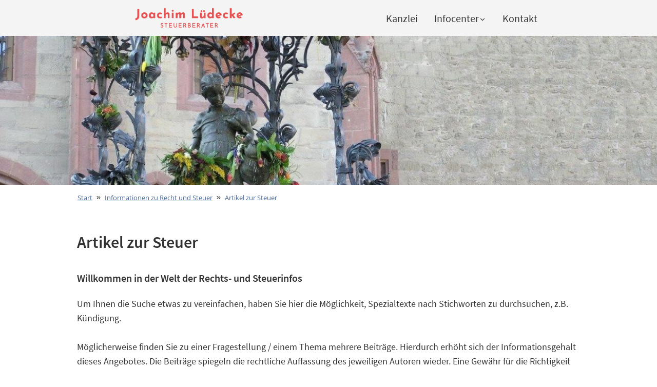

--- FILE ---
content_type: text/html;charset=utf-8
request_url: https://stb-luedecke.de/infocenter/steuerinfo
body_size: 2720
content:
<!DOCTYPE html> <html lang="de"> <head> <meta charset="UTF-8"> <meta name="viewport" content="width=device-width, initial-scale=1.0, maximum-scale=5.0"> <title>Steuertipps und Steuerinformationen von Steuerberatern - AdvoGarant.de</title> <meta name="description" content="Die Artikel hier behandeln ausschließlich das Thema Steuer und Steuerrecht."> <meta name="robots" content="noindex,nofollow"> <link rel="canonical" href="https://stb-luedecke.de/infocenter/steuerinfo"/> <script>!function(e){"use strict";function s(s){if(s){var t=e.documentElement;t.classList?t.classList.add("webp"):t.className+=" webp",window.sessionStorage.setItem("webpSupport",!0)}}!function(e){if(window.sessionStorage&&window.sessionStorage.getItem("webpSupport"))s(!0);else{var t=new Image;t.onload=t.onerror=function(){e(2===t.height)},t.src="[data-uri]"}}(s)}(document);</script> <link rel="preload" href="/resources/white-blue/fonts/SourceSansPro-Regular-d9c23e28.woff2;jsessionid=2025AB48BD0DA53528496A64B428FA22" as="font" type="font/woff2" crossorigin> <link rel="preload" href="/resources/white-blue/fonts/SourceSansPro-SemiBold-b76815fe.woff2;jsessionid=2025AB48BD0DA53528496A64B428FA22" as="font" type="font/woff2" crossorigin> <link rel="stylesheet" type="text/css" href="/resources/white-blue/css/white-blue-4bba4f0d.css;jsessionid=2025AB48BD0DA53528496A64B428FA22"> <style>
            .header__hero, .header__hero-slide {
    background-position: top;
    transform-origin: 0% 0%;
}</style> <link rel="shortcut icon" href="/resources/favicon.ico"> <link rel="icon" sizes="16x16 32x32 64x64" href="/resources/favicon.ico"> <link rel="icon" type="image/png" sizes="160x160" href="/resources/favicon-160.png"> <link rel="icon" type="image/png" sizes="96x96" href="/resources/favicon-96.png"> <link rel="icon" type="image/png" sizes="64x64" href="/resources/favicon-64.png"> <link rel="icon" type="image/png" sizes="32x32" href="/resources/favicon-32.png"> <link rel="icon" type="image/png" sizes="16x16" href="/resources/favicon-16.png"> <link rel="apple-touch-icon" href="/resources/favicon-57.png"> <link rel="apple-touch-icon" sizes="114x114" href="/resources/favicon-114.png"> <link rel="apple-touch-icon" sizes="72x72" href="/resources/favicon-72.png"> <link rel="apple-touch-icon" sizes="60x60" href="/resources/favicon-60.png"> <link rel="apple-touch-icon" sizes="120x120" href="/resources/favicon-120.png"> <link rel="apple-touch-icon" sizes="76x76" href="/resources/favicon-76.png"> <meta name="msapplication-TileColor" content="#FFFFFF"> <meta name="msapplication-config" content="/resources/browserconfig.xml"> </head> <body class=""> <header class="header"> <div class="mobile-header"> <a class="header__logo-link" href="/"> <picture class="header__logo"> <source type="image/webp" srcset="/uploads/joachim_luedecke_logo_RED_rot_672dedc6e6.webp 1x, /uploads/joachim_luedecke_logo_RED_rot_2x_e92b72d685.webp 2x;jsessionid=2025AB48BD0DA53528496A64B428FA22"> <source type="image/png" srcset="/uploads/joachim_luedecke_logo_RED_rot_17361fb382.png 1x, /uploads/joachim_luedecke_logo_RED_rot_2x_95b416a71f.png 2x;jsessionid=2025AB48BD0DA53528496A64B428FA22"> <img class="global-img header__logo-image" alt="" src="/uploads/joachim_luedecke_logo_RED_rot_17361fb382-4cd5fad3.png;jsessionid=2025AB48BD0DA53528496A64B428FA22"> </picture> </a> <div class="hamburger"> <input class="hamburger__input" data-hamburger-input id="hamburger-input" type="checkbox"> <label class="hamburger__label" for="hamburger-input"> <span class="hamburger__line"></span> <span class="hamburger__line"></span> <span class="hamburger__line"></span> </label> </div> <div class="mobile-overlay" data-mobile-overlay> <ul class="mobile-overlay__nav" data-mobile-nav> <li class="mobile-overlay__nav-item"> <a class="mobile-overlay__nav-link" href="/">Kanzlei<svg class="mobile-overlay__link-icon"> <use xlink:href="/resources/white-blue/img/symbols-14457703.svg;jsessionid=2025AB48BD0DA53528496A64B428FA22#icon-chevron-right"></use> </svg> </a> </li> <li class="mobile-overlay__nav-item"> <a class="mobile-overlay__nav-link" href="/#infocenter">Infocenter<svg class="mobile-overlay__link-icon"> <use xlink:href="/resources/white-blue/img/symbols-14457703.svg;jsessionid=2025AB48BD0DA53528496A64B428FA22#icon-chevron-right"></use> </svg> </a> </li> <li class="mobile-overlay__nav-item"> <a class="mobile-overlay__nav-link" href="/#infocenter-rechtsinfo">Artikel zum Recht<svg class="mobile-overlay__link-icon"> <use xlink:href="/resources/white-blue/img/symbols-14457703.svg;jsessionid=2025AB48BD0DA53528496A64B428FA22#icon-chevron-right"></use> </svg> </a> </li> <li class="mobile-overlay__nav-item"> <a class="mobile-overlay__nav-link" href="/#infocenter-steuerinfo">Artikel zur Steuer<svg class="mobile-overlay__link-icon"> <use xlink:href="/resources/white-blue/img/symbols-14457703.svg;jsessionid=2025AB48BD0DA53528496A64B428FA22#icon-chevron-right"></use> </svg> </a> </li> <li class="mobile-overlay__nav-item"> <a class="mobile-overlay__nav-link" href="/#aktuelles-urteil">Aktuelles Urteil<svg class="mobile-overlay__link-icon"> <use xlink:href="/resources/white-blue/img/symbols-14457703.svg;jsessionid=2025AB48BD0DA53528496A64B428FA22#icon-chevron-right"></use> </svg> </a> </li> <li class="mobile-overlay__nav-item"> <a class="mobile-overlay__nav-link" href="/#recht-lustig">Recht Lustig<svg class="mobile-overlay__link-icon"> <use xlink:href="/resources/white-blue/img/symbols-14457703.svg;jsessionid=2025AB48BD0DA53528496A64B428FA22#icon-chevron-right"></use> </svg> </a> </li> <li class="mobile-overlay__nav-item"> <a class="mobile-overlay__nav-link" href="/#nuetzliche-links">Nützliche Links<svg class="mobile-overlay__link-icon"> <use xlink:href="/resources/white-blue/img/symbols-14457703.svg;jsessionid=2025AB48BD0DA53528496A64B428FA22#icon-chevron-right"></use> </svg> </a> </li> <li class="mobile-overlay__nav-item"> <a class="mobile-overlay__nav-link" href="/#kontakt">Kontakt<svg class="mobile-overlay__link-icon"> <use xlink:href="/resources/white-blue/img/symbols-14457703.svg;jsessionid=2025AB48BD0DA53528496A64B428FA22#icon-chevron-right"></use> </svg> </a> </li> </ul> </div> </div> <div class="desktop-header"> <a class="header__logo-link" href="/"> <picture class="header__logo"> <source type="image/webp" srcset="/uploads/joachim_luedecke_logo_RED_rot_672dedc6e6.webp 1x, /uploads/joachim_luedecke_logo_RED_rot_2x_e92b72d685.webp 2x;jsessionid=2025AB48BD0DA53528496A64B428FA22"> <source type="image/png" srcset="/uploads/joachim_luedecke_logo_RED_rot_17361fb382.png 1x, /uploads/joachim_luedecke_logo_RED_rot_2x_95b416a71f.png 2x;jsessionid=2025AB48BD0DA53528496A64B428FA22"> <img class="global-img header__logo-image" alt="" src="/uploads/joachim_luedecke_logo_RED_rot_17361fb382-4cd5fad3.png;jsessionid=2025AB48BD0DA53528496A64B428FA22"> </picture> </a> <nav class="desktop-menu"> <div class="desktop-menu__entry"> <a class="desktop-menu__link " href="/">Kanzlei</a> </div> <div class="desktop-menu__entry" data-dropdown-container> <button class="desktop-menu__link " data-trigger-dropdown-id="1"> Infocenter<svg class="icon desktop-menu__dropdown-icon " data-dropdown-icon> <use xlink:href="/resources/white-blue/img/symbols-14457703.svg;jsessionid=2025AB48BD0DA53528496A64B428FA22#icon-chevron-down-thin"/> </svg> </button> <div class="desktop-menu__dropdown" data-dropdown-id="1"> <a class="desktop-menu__dropdown-link" href="/#infocenter-rechtsinfo">Artikel zum Recht</a> <a class="desktop-menu__dropdown-link" href="/#infocenter-steuerinfo">Artikel zur Steuer</a> <a class="desktop-menu__dropdown-link" href="/#aktuelles-urteil">Aktuelles Urteil</a> <a class="desktop-menu__dropdown-link" href="/#recht-lustig">Recht Lustig</a> <a class="desktop-menu__dropdown-link" href="/#nuetzliche-links">Nützliche Links</a> </div> </div> <div class="desktop-menu__entry"> <a class="desktop-menu__link " href="/#kontakt">Kontakt</a> </div> </nav> </div> <div class="header__hero-wrapper"> <div class="header__hero"> <style>
    .header__hero {
                background-image: url('/uploads/01_3_f662f7c048-eed8cbe4.jpg;jsessionid=2025AB48BD0DA53528496A64B428FA22');
            }
        </style> </div> </div> </header> <main class="page-wrap"> <nav class="breadcrumb"> <div class="container breadcrumb__container"> <a class="breadcrumb__link" href="/"> Start </a> <svg class="icon breadcrumb__icon"> <use xlink:href="/resources/global/img/symbols-4f060731.svg;jsessionid=2025AB48BD0DA53528496A64B428FA22#icon-chevrons-right"/> </svg> <a class="breadcrumb__link " href="/infocenter"> Informationen zu Recht und Steuer</a> <svg class="icon breadcrumb__icon"> <use xlink:href="/resources/global/img/symbols-4f060731.svg;jsessionid=2025AB48BD0DA53528496A64B428FA22#icon-chevrons-right"/> </svg> <a class="breadcrumb__link breadcrumb__link--active" href="/infocenter/steuerinfo" tabindex="-1"> Artikel zur Steuer</a> </div> </nav> <section class="content-center-overview"> <div class="content-center-overview__wrapper"> <h1 class="headline headline--blue"> Artikel zur Steuer</h1> <h2 class="content-center-overview__sub-headline"> Willkommen in der Welt der Rechts- und Steuerinfos</h2> <p class="content-center-overview__text"> Um Ihnen die Suche etwas zu vereinfachen, haben Sie hier die Möglichkeit, Spezialtexte nach Stichworten zu durchsuchen, z.B. Kündigung.<br><br>Möglicherweise finden Sie zu einer Fragestellung / einem Thema mehrere Beiträge. Hierdurch erhöht sich der Informationsgehalt dieses Angebotes. Die Beiträge spiegeln die rechtliche Auffassung des jeweiligen Autoren wieder. Eine Gewähr für die Richtigkeit und die Vollständigkeit wird nicht übernommen. Die Beiträge können eine Rechtsberatung nicht ersetzen.</p> <form action="" method="GET" class="content-center-overview__search-container"> <input class="content-center-overview__search-input" type="search" name="query" value=""> <button class="content-center-overview__search-button" type="submit" value="Search"> <span class="content-center-overview__search-text">Suchen</span> <svg class="icon content-center-overview__search-icon"> <use xlink:href="/resources/white-blue/img/symbols-14457703.svg;jsessionid=2025AB48BD0DA53528496A64B428FA22#icon-search"/> </svg> </button> </form> <ul class="content-center-overview__nav"> <li class="content-center-overview__nav-item"> <a class="content-center-overview__nav-link" href="/infocenter/steuerinfo/allgemein"> Allgemein<svg class="icon content-center-overview__link-icon"> <use xlink:href="/resources/white-blue/img/symbols-14457703.svg;jsessionid=2025AB48BD0DA53528496A64B428FA22#icon-arrow-right"/> </svg> </a> </li> <li class="content-center-overview__nav-item"> <a class="content-center-overview__nav-link" href="/infocenter/steuerinfo/einkuenfte-und-einkommen"> Einkünfte und Einkommen<svg class="icon content-center-overview__link-icon"> <use xlink:href="/resources/white-blue/img/symbols-14457703.svg;jsessionid=2025AB48BD0DA53528496A64B428FA22#icon-arrow-right"/> </svg> </a> </li> <li class="content-center-overview__nav-item"> <a class="content-center-overview__nav-link" href="/infocenter/steuerrecht/immobilien"> Immobilien<svg class="icon content-center-overview__link-icon"> <use xlink:href="/resources/white-blue/img/symbols-14457703.svg;jsessionid=2025AB48BD0DA53528496A64B428FA22#icon-arrow-right"/> </svg> </a> </li> <li class="content-center-overview__nav-item"> <a class="content-center-overview__nav-link" href="/infocenter/steuerrecht/kinder"> Kinder<svg class="icon content-center-overview__link-icon"> <use xlink:href="/resources/white-blue/img/symbols-14457703.svg;jsessionid=2025AB48BD0DA53528496A64B428FA22#icon-arrow-right"/> </svg> </a> </li> <li class="content-center-overview__nav-item"> <a class="content-center-overview__nav-link" href="/infocenter/steuerinfo/umsatzsteuer"> Umsatzsteuer<svg class="icon content-center-overview__link-icon"> <use xlink:href="/resources/white-blue/img/symbols-14457703.svg;jsessionid=2025AB48BD0DA53528496A64B428FA22#icon-arrow-right"/> </svg> </a> </li> <li class="content-center-overview__nav-item"> <a class="content-center-overview__nav-link" href="/infocenter/steuerinfo/unternehmen"> Unternehmen<svg class="icon content-center-overview__link-icon"> <use xlink:href="/resources/white-blue/img/symbols-14457703.svg;jsessionid=2025AB48BD0DA53528496A64B428FA22#icon-arrow-right"/> </svg> </a> </li> </ul> </div> </section> </main> <footer class="footer"> <div class="footer__wrapper"> <div class="footer__contact"> <h3 class="footer__name">Lüdecke & Herrmann, Steuerberater Partnerschaft</h3> <div class="footer__address"> <span>Dahlmannstr. 22</span> <span>37085&nbsp;Göttingen</span> </div> </div> <nav class="footer__nav-links"> <a class="footer__nav-link" href="/impressum"> Datenschutz & Impressum</a> <a class="footer__nav-link" href="/#kontakt"> Kontakt </a> </nav> </div> </footer> <script type="text/javascript" src="/resources/white-blue/js/white-blue-aca478eb.js;jsessionid=2025AB48BD0DA53528496A64B428FA22"></script> </body> </html>

--- FILE ---
content_type: text/css
request_url: https://stb-luedecke.de/resources/white-blue/css/white-blue-4bba4f0d.css;jsessionid=2025AB48BD0DA53528496A64B428FA22
body_size: 9938
content:
.tns-outer{padding:0!important}.tns-outer [hidden]{display:none!important}.tns-outer [aria-controls],.tns-outer [data-action]{cursor:pointer}.tns-slider{transition:all 0s}.tns-slider>.tns-item{box-sizing:border-box}.tns-horizontal.tns-subpixel{white-space:nowrap}.tns-horizontal.tns-subpixel>.tns-item{display:inline-block;vertical-align:top;white-space:normal}.tns-horizontal.tns-no-subpixel:after{content:"";display:table;clear:both}.tns-horizontal.tns-no-subpixel>.tns-item{float:left}.tns-horizontal.tns-carousel.tns-no-subpixel>.tns-item{margin-right:-100%}.tns-gallery,.tns-no-calc{position:relative;left:0}.tns-gallery{min-height:1px}.tns-gallery>.tns-item{position:absolute;left:-100%;transition:transform 0s,opacity 0s}.tns-gallery>.tns-slide-active{position:relative;left:auto!important}.tns-gallery>.tns-moving{transition:all .25s}.tns-autowidth{display:inline-block}.tns-lazy-img{transition:opacity .6s;opacity:.6}.tns-lazy-img.tns-complete{opacity:1}.tns-ah{transition:height 0s}.tns-ovh{overflow:hidden}.tns-visually-hidden{position:absolute;left:-10000em}.tns-transparent{opacity:0;visibility:hidden}.tns-fadeIn{opacity:1;filter:alpha(opacity=100);z-index:0}.tns-fadeOut,.tns-normal{opacity:0;filter:alpha(opacity=0);z-index:-1}.tns-vpfix{white-space:nowrap}.tns-vpfix>div,.tns-vpfix>li{display:inline-block}.tns-t-subp2{margin:0 auto;width:310px;position:relative;height:10px;overflow:hidden}.tns-t-ct{width:2333.3333333%;width:2333.33333%;position:absolute;right:0}.tns-t-ct:after{content:"";display:table;clear:both}.tns-t-ct>div{width:1.4285714%;width:1.42857%;height:10px;float:left}html{box-sizing:border-box;font-size:100%;-webkit-text-size-adjust:100%;-moz-text-size-adjust:100%;-ms-text-size-adjust:100%}*,:after,:before{box-sizing:inherit}body,h1,h2,h3,h4,h5,h6,ol,p,ul{margin:0;padding:0;font-weight:400}img{max-width:100%;height:auto}html{height:100%;max-width:100%;overflow-x:hidden;overflow-y:auto;padding:0}body,html{width:100%;min-height:100%;margin:0}body{min-width:20rem;position:relative;display:flex;flex-direction:column}body>main{flex-grow:1;flex-shrink:0}button,input{-moz-appearance:none;-webkit-appearance:none;font-family:Open Sans,Arial,sans-serif}input,textarea{font-size:1rem}textarea{resize:none}::-webkit-details-marker{display:none}summary::marker{display:none}section+section{content-visibility:auto}.global-img{display:block;max-width:100%;height:auto}.icon{display:inline-block;vertical-align:middle;stroke-width:0;stroke:currentColor;fill:currentColor;pointer-events:none;color:inherit}.leaflet-image-layer,.leaflet-layer,.leaflet-marker-icon,.leaflet-marker-shadow,.leaflet-pane,.leaflet-pane>canvas,.leaflet-pane>svg,.leaflet-tile,.leaflet-tile-container,.leaflet-zoom-box{position:absolute;left:0;top:0}.leaflet-container{overflow:hidden}.leaflet-marker-icon,.leaflet-marker-shadow,.leaflet-tile{-webkit-user-select:none;-moz-user-select:none;-ms-user-select:none;user-select:none;-webkit-user-drag:none}.leaflet-safari .leaflet-tile{image-rendering:-webkit-optimize-contrast}.leaflet-safari .leaflet-tile-container{width:1600px;height:1600px;-webkit-transform-origin:0 0}.leaflet-marker-icon,.leaflet-marker-shadow{display:block}.leaflet-container .leaflet-marker-pane img,.leaflet-container .leaflet-overlay-pane svg,.leaflet-container .leaflet-shadow-pane img,.leaflet-container .leaflet-tile-pane img,.leaflet-container img.leaflet-image-layer{max-width:none!important;max-height:none!important}.leaflet-container.leaflet-touch-zoom{touch-action:pan-x pan-y}.leaflet-container.leaflet-touch-drag{touch-action:none;touch-action:pinch-zoom}.leaflet-container.leaflet-touch-drag.leaflet-touch-zoom{touch-action:none}.leaflet-container{-webkit-tap-highlight-color:transparent}.leaflet-container a{-webkit-tap-highlight-color:rgba(51,181,229,.4)}.leaflet-tile{filter:inherit;visibility:hidden}.leaflet-tile-loaded{visibility:inherit}.leaflet-zoom-box{width:0;height:0;box-sizing:border-box;z-index:800}.leaflet-overlay-pane svg{-moz-user-select:none}.leaflet-pane{z-index:400}.leaflet-tile-pane{z-index:200}.leaflet-overlay-pane{z-index:400}.leaflet-shadow-pane{z-index:500}.leaflet-marker-pane{z-index:600}.leaflet-tooltip-pane{z-index:650}.leaflet-popup-pane{z-index:700}.leaflet-map-pane canvas{z-index:100}.leaflet-map-pane svg{z-index:200}.leaflet-vml-shape{width:1px;height:1px}.lvml{behavior:url(#default#VML);display:inline-block;position:absolute}.leaflet-control{position:relative;z-index:800;pointer-events:visiblePainted;pointer-events:auto}.leaflet-bottom,.leaflet-top{position:absolute;z-index:1000;pointer-events:none}.leaflet-top{top:0}.leaflet-right{right:0}.leaflet-bottom{bottom:0}.leaflet-left{left:0}.leaflet-control{float:left;clear:both}.leaflet-right .leaflet-control{float:right}.leaflet-top .leaflet-control{margin-top:10px}.leaflet-bottom .leaflet-control{margin-bottom:10px}.leaflet-left .leaflet-control{margin-left:10px}.leaflet-right .leaflet-control{margin-right:10px}.leaflet-fade-anim .leaflet-tile{will-change:opacity}.leaflet-fade-anim .leaflet-popup{opacity:0;transition:opacity .2s linear}.leaflet-fade-anim .leaflet-map-pane .leaflet-popup{opacity:1}.leaflet-zoom-animated{transform-origin:0 0}.leaflet-zoom-anim .leaflet-zoom-animated{will-change:transform;transition:transform .25s cubic-bezier(0,0,.25,1)}.leaflet-pan-anim .leaflet-tile,.leaflet-zoom-anim .leaflet-tile{transition:none}.leaflet-zoom-anim .leaflet-zoom-hide{visibility:hidden}.leaflet-interactive{cursor:pointer}.leaflet-grab{cursor:-webkit-grab;cursor:-moz-grab}.leaflet-crosshair,.leaflet-crosshair .leaflet-interactive{cursor:crosshair}.leaflet-control,.leaflet-popup-pane{cursor:auto}.leaflet-dragging .leaflet-grab,.leaflet-dragging .leaflet-grab .leaflet-interactive,.leaflet-dragging .leaflet-marker-draggable{cursor:move;cursor:-webkit-grabbing;cursor:-moz-grabbing}.leaflet-image-layer,.leaflet-marker-icon,.leaflet-marker-shadow,.leaflet-pane>svg path,.leaflet-tile-container{pointer-events:none}.leaflet-image-layer.leaflet-interactive,.leaflet-marker-icon.leaflet-interactive,.leaflet-pane>svg path.leaflet-interactive{pointer-events:visiblePainted;pointer-events:auto}.leaflet-container{background:#ddd;outline:0}.leaflet-container a{color:#0078a8}.leaflet-container a.leaflet-active{outline:2px solid orange}.leaflet-zoom-box{border:2px dotted #38f;background:hsla(0,0%,100%,.5)}.leaflet-container{font:12px/1.5 Helvetica Neue,Arial,Helvetica,sans-serif}.leaflet-bar{box-shadow:0 1px 5px rgba(0,0,0,.65);border-radius:4px}.leaflet-bar a,.leaflet-bar a:hover{background-color:#fff;border-bottom:1px solid #ccc;width:26px;height:26px;line-height:26px;display:block;text-align:center;text-decoration:none;color:#000}.leaflet-bar a,.leaflet-control-layers-toggle{background-position:50% 50%;background-repeat:no-repeat;display:block}.leaflet-bar a:hover{background-color:#f4f4f4}.leaflet-bar a:first-child{border-top-left-radius:4px;border-top-right-radius:4px}.leaflet-bar a:last-child{border-bottom-left-radius:4px;border-bottom-right-radius:4px;border-bottom:none}.leaflet-bar a.leaflet-disabled{cursor:default;background-color:#f4f4f4;color:#bbb}.leaflet-touch .leaflet-bar a{width:30px;height:30px;line-height:30px}.leaflet-touch .leaflet-bar a:first-child{border-top-left-radius:2px;border-top-right-radius:2px}.leaflet-touch .leaflet-bar a:last-child{border-bottom-left-radius:2px;border-bottom-right-radius:2px}.leaflet-control-zoom-in,.leaflet-control-zoom-out{font:700 18px Lucida Console,Monaco,monospace;text-indent:1px}.leaflet-touch .leaflet-control-zoom-in,.leaflet-touch .leaflet-control-zoom-out{font-size:22px}.leaflet-control-layers{box-shadow:0 1px 5px rgba(0,0,0,.4);background:#fff;border-radius:5px}.leaflet-control-layers-toggle{background-image:url(/resources/global/img/layers-e68e9a03.png);width:36px;height:36px}.leaflet-retina .leaflet-control-layers-toggle{background-image:url(/resources/global/img/layers-2x-b8e65739.png);background-size:26px 26px}.leaflet-touch .leaflet-control-layers-toggle{width:44px;height:44px}.leaflet-control-layers-expanded .leaflet-control-layers-toggle,.leaflet-control-layers .leaflet-control-layers-list{display:none}.leaflet-control-layers-expanded .leaflet-control-layers-list{display:block;position:relative}.leaflet-control-layers-expanded{padding:6px 10px 6px 6px;color:#333;background:#fff}.leaflet-control-layers-scrollbar{overflow-y:scroll;overflow-x:hidden;padding-right:5px}.leaflet-control-layers-selector{margin-top:2px;position:relative;top:1px}.leaflet-control-layers label{display:block}.leaflet-control-layers-separator{height:0;border-top:1px solid #ddd;margin:5px -10px 5px -6px}.leaflet-default-icon-path{background-image:url(/resources/global/img/marker-icon-8118dbba.png)}.leaflet-container .leaflet-control-attribution{background:#fff;background:hsla(0,0%,100%,.7);margin:0}.leaflet-control-attribution,.leaflet-control-scale-line{padding:0 5px;color:#333}.leaflet-control-attribution a{text-decoration:none}.leaflet-control-attribution a:hover{text-decoration:underline}.leaflet-container .leaflet-control-attribution,.leaflet-container .leaflet-control-scale{font-size:11px}.leaflet-left .leaflet-control-scale{margin-left:5px}.leaflet-bottom .leaflet-control-scale{margin-bottom:5px}.leaflet-control-scale-line{border:2px solid #777;border-top:none;line-height:1.1;padding:2px 5px 1px;font-size:11px;white-space:nowrap;overflow:hidden;box-sizing:border-box;background:#fff;background:hsla(0,0%,100%,.5)}.leaflet-control-scale-line:not(:first-child){border-top:2px solid #777;border-bottom:none;margin-top:-2px}.leaflet-control-scale-line:not(:first-child):not(:last-child){border-bottom:2px solid #777}.leaflet-touch .leaflet-bar,.leaflet-touch .leaflet-control-attribution,.leaflet-touch .leaflet-control-layers{box-shadow:none}.leaflet-touch .leaflet-bar,.leaflet-touch .leaflet-control-layers{border:2px solid rgba(0,0,0,.2);background-clip:padding-box}.leaflet-popup{position:absolute;text-align:center;margin-bottom:20px}.leaflet-popup-content-wrapper{padding:1px;text-align:left;border-radius:12px}.leaflet-popup-content{margin:13px 19px;line-height:1.4}.leaflet-popup-content p{margin:18px 0}.leaflet-popup-tip-container{width:40px;height:20px;position:absolute;left:50%;margin-left:-20px;overflow:hidden;pointer-events:none}.leaflet-popup-tip{width:17px;height:17px;padding:1px;margin:-10px auto 0;transform:rotate(45deg)}.leaflet-popup-content-wrapper,.leaflet-popup-tip{background:#fff;color:#333;box-shadow:0 3px 14px rgba(0,0,0,.4)}.leaflet-container a.leaflet-popup-close-button{position:absolute;top:0;right:0;padding:4px 4px 0 0;border:none;text-align:center;width:18px;height:14px;font:16px/14px Tahoma,Verdana,sans-serif;color:#c3c3c3;text-decoration:none;font-weight:700;background:transparent}.leaflet-container a.leaflet-popup-close-button:hover{color:#999}.leaflet-popup-scrolled{overflow:auto;border-bottom:1px solid #ddd;border-top:1px solid #ddd}.leaflet-oldie .leaflet-popup-content-wrapper{zoom:1}.leaflet-oldie .leaflet-popup-tip{width:24px;margin:0 auto;-ms-filter:"progid:DXImageTransform.Microsoft.Matrix(M11=0.70710678, M12=0.70710678, M21=-0.70710678, M22=0.70710678)";filter:progid:DXImageTransform.Microsoft.Matrix(M11=0.70710678,M12=0.70710678,M21=-0.70710678,M22=0.70710678)}.leaflet-oldie .leaflet-popup-tip-container{margin-top:-1px}.leaflet-oldie .leaflet-control-layers,.leaflet-oldie .leaflet-control-zoom,.leaflet-oldie .leaflet-popup-content-wrapper,.leaflet-oldie .leaflet-popup-tip{border:1px solid #999}.leaflet-div-icon{background:#fff;border:1px solid #666}.leaflet-tooltip{position:absolute;padding:6px;background-color:#fff;border:1px solid #fff;border-radius:3px;color:#222;white-space:nowrap;-webkit-user-select:none;-moz-user-select:none;-ms-user-select:none;user-select:none;pointer-events:none;box-shadow:0 1px 3px rgba(0,0,0,.4)}.leaflet-tooltip.leaflet-clickable{cursor:pointer;pointer-events:auto}.leaflet-tooltip-bottom:before,.leaflet-tooltip-left:before,.leaflet-tooltip-right:before,.leaflet-tooltip-top:before{position:absolute;pointer-events:none;border:6px solid transparent;background:transparent;content:""}.leaflet-tooltip-bottom{margin-top:6px}.leaflet-tooltip-top{margin-top:-6px}.leaflet-tooltip-bottom:before,.leaflet-tooltip-top:before{left:50%;margin-left:-6px}.leaflet-tooltip-top:before{bottom:0;margin-bottom:-12px;border-top-color:#fff}.leaflet-tooltip-bottom:before{top:0;margin-top:-12px;margin-left:-6px;border-bottom-color:#fff}.leaflet-tooltip-left{margin-left:-6px}.leaflet-tooltip-right{margin-left:6px}.leaflet-tooltip-left:before,.leaflet-tooltip-right:before{top:50%;margin-top:-6px}.leaflet-tooltip-left:before{right:0;margin-right:-12px;border-left-color:#fff}.leaflet-tooltip-right:before{left:0;margin-left:-12px;border-right-color:#fff}@font-face{font-family:Open Sans;src:local("OpenSans Light"),local("OpenSans-Light.woff"),url(/resources/white-blue/fonts/OpenSans-Light-24d3cfb2.woff2) format("woff2"),url(/resources/white-blue/fonts/OpenSans-Light-fbb1d256.woff) format("woff");font-weight:200;font-style:normal;font-display:fallback}@font-face{font-family:Open Sans;src:local("OpenSans LightItalic"),local("OpenSans-LightItalic.woff"),url(/resources/white-blue/fonts/OpenSans-LightItalic-597bd425.woff2) format("woff2"),url(/resources/white-blue/fonts/OpenSans-LightItalic-b30e1c31.woff) format("woff");font-weight:200;font-style:italic;font-display:fallback}@font-face{font-family:Open Sans;src:local("OpenSans Regular"),local("OpenSans-Regular.woff"),url(/resources/white-blue/fonts/OpenSans-Regular-889fa8f9.woff2) format("woff2"),url(/resources/white-blue/fonts/OpenSans-Regular-98320d36.woff) format("woff");font-weight:400;font-style:normal;font-display:fallback}@font-face{font-family:Open Sans;src:local("OpenSans Italic"),local("OpenSans-Italic.woff"),url(/resources/white-blue/fonts/OpenSans-Italic-9fd1d632.woff2) format("woff2"),url(/resources/white-blue/fonts/OpenSans-Italic-30ff6ad0.woff) format("woff");font-weight:400;font-style:italic;font-display:fallback}@font-face{font-family:Open Sans;src:local("OpenSans SemiBold"),local("OpenSans-SemiBold.woff"),url(/resources/white-blue/fonts/OpenSans-SemiBold-bfca1b08.woff2) format("woff2"),url(/resources/white-blue/fonts/OpenSans-SemiBold-cd9ed073.woff) format("woff");font-weight:600;font-style:normal;font-display:fallback}@font-face{font-family:Open Sans;src:local("OpenSans SemiBoldItalic"),local("OpenSans-SemiBoldItalic.woff"),url(/resources/white-blue/fonts/OpenSans-SemiBoldItalic-9c32824b.woff2) format("woff2"),url(/resources/white-blue/fonts/OpenSans-SemiBoldItalic-f5df6475.woff) format("woff");font-weight:600;font-style:italic;font-display:fallback}@font-face{font-family:Open Sans;src:local("OpenSans Bold"),local("OpenSans-Bold.woff"),url(/resources/white-blue/fonts/OpenSans-Bold-bdac2cb1.woff2) format("woff2"),url(/resources/white-blue/fonts/OpenSans-Bold-a71e7824.woff) format("woff");font-weight:700;font-style:normal;font-display:fallback}@font-face{font-family:Open Sans;src:local("OpenSans BoldItalic"),local("OpenSans-BoldItalic.woff"),url(/resources/white-blue/fonts/OpenSans-BoldItalic-6beddb69.woff2) format("woff2"),url(/resources/white-blue/fonts/OpenSans-BoldItalic-4b1b0729.woff) format("woff");font-weight:700;font-style:italic;font-display:fallback}@font-face{font-family:Open Sans;src:local("OpenSans ExtraBold"),local("OpenSans-ExtraBold.woff"),url(/resources/white-blue/fonts/OpenSans-ExtraBold-e730e26b.woff2) format("woff2"),url(/resources/white-blue/fonts/OpenSans-ExtraBold-4400526d.woff) format("woff");font-weight:800;font-style:normal;font-display:fallback}@font-face{font-family:Open Sans;src:local("OpenSans ExtraBoldItalic"),local("OpenSans-ExtraBoldItalic.woff"),url(/resources/white-blue/fonts/OpenSans-ExtraBoldItalic-ab8f66e1.woff2) format("woff2"),url(/resources/white-blue/fonts/OpenSans-ExtraBoldItalic-ff87f7cb.woff) format("woff");font-weight:800;font-style:italic;font-display:fallback}@font-face{font-family:Source Sans Pro;src:local("SourceSansPro ExtraLight"),local("SourceSansPro-ExtraLight.woff"),url(/resources/white-blue/fonts/SourceSansPro-ExtraLight-9a8b1fea.woff2) format("woff2"),url(/resources/white-blue/fonts/SourceSansPro-ExtraLight-13c07427.woff) format("woff");font-weight:200;font-style:normal;font-display:fallback}@font-face{font-family:Source Sans Pro;src:local("SourceSansPro ExtraLightItalic"),local("SourceSansPro-ExtraLightItalic.woff"),url(/resources/white-blue/fonts/SourceSansPro-ExtraLightItalic-f066be77.woff2) format("woff2"),url(/resources/white-blue/fonts/SourceSansPro-ExtraLightItalic-dfc1ce1c.woff) format("woff");font-weight:200;font-style:italic;font-display:fallback}@font-face{font-family:Source Sans Pro;src:local("SourceSansPro Light"),local("SourceSansPro-Light.woff"),url(/resources/white-blue/fonts/SourceSansPro-Light-ba950f14.woff2) format("woff2"),url(/resources/white-blue/fonts/SourceSansPro-Light-4c3fd746.woff) format("woff");font-weight:300;font-style:normal;font-display:fallback}@font-face{font-family:Source Sans Pro;src:local("SourceSansPro LightItalic"),local("SourceSansPro-LightItalic.woff"),url(/resources/white-blue/fonts/SourceSansPro-LightItalic-93b16336.woff2) format("woff2"),url(/resources/white-blue/fonts/SourceSansPro-LightItalic-5fb0a951.woff) format("woff");font-weight:300;font-style:italic;font-display:fallback}@font-face{font-family:Source Sans Pro;src:local("SourceSansPro Regular"),local("SourceSansPro-Regular.woff"),url(/resources/white-blue/fonts/SourceSansPro-Regular-d9c23e28.woff2) format("woff2"),url(/resources/white-blue/fonts/SourceSansPro-Regular-be854a50.woff) format("woff");font-weight:400;font-style:normal;font-display:fallback}@font-face{font-family:Source Sans Pro;src:local("SourceSansPro Italic"),local("SourceSansPro-Italic.woff"),url(/resources/white-blue/fonts/SourceSansPro-Italic-b82e9e44.woff2) format("woff2"),url(/resources/white-blue/fonts/SourceSansPro-Italic-ac515843.woff) format("woff");font-weight:400;font-style:italic;font-display:fallback}@font-face{font-family:Source Sans Pro;src:local("SourceSansPro SemiBold"),local("SourceSansPro-SemiBold.woff"),url(/resources/white-blue/fonts/SourceSansPro-SemiBold-b76815fe.woff2) format("woff2"),url(/resources/white-blue/fonts/SourceSansPro-SemiBold-1349089c.woff) format("woff");font-weight:600;font-style:normal;font-display:fallback}@font-face{font-family:Source Sans Pro;src:local("SourceSansPro SemiBoldItalic"),local("SourceSansPro-SemiBoldItalic.woff"),url(/resources/white-blue/fonts/SourceSansPro-SemiBoldItalic-50c9d383.woff2) format("woff2"),url(/resources/white-blue/fonts/SourceSansPro-SemiBoldItalic-ae3e5ef8.woff) format("woff");font-weight:600;font-style:italic;font-display:fallback}@font-face{font-family:Source Sans Pro;src:local("SourceSansPro Bold"),local("SourceSansPro-Bold.woff"),url(/resources/white-blue/fonts/SourceSansPro-Bold-3491ff4e.woff2) format("woff2"),url(/resources/white-blue/fonts/SourceSansPro-Bold-af2e36a9.woff) format("woff");font-weight:700;font-style:normal;font-display:fallback}@font-face{font-family:Source Sans Pro;src:local("SourceSansPro BoldItalic"),local("SourceSansPro-BoldItalic.woff"),url(/resources/white-blue/fonts/SourceSansPro-BoldItalic-6fd4276e.woff2) format("woff2"),url(/resources/white-blue/fonts/SourceSansPro-BoldItalic-a21b0e86.woff) format("woff");font-weight:700;font-style:italic;font-display:fallback}@font-face{font-family:Source Sans Pro;src:local("SourceSansPro Black"),local("SourceSansPro-Black.woff"),url(/resources/white-blue/fonts/SourceSansPro-Black-3c750542.woff2) format("woff2"),url(/resources/white-blue/fonts/SourceSansPro-Black-fa4f56ab.woff) format("woff");font-weight:900;font-style:normal;font-display:fallback}@font-face{font-family:Source Sans Pro;src:local("SourceSansPro BlackItalic"),local("SourceSansPro-BlackItalic.woff"),url(/resources/white-blue/fonts/SourceSansPro-BlackItalic-a1d55824.woff2) format("woff2"),url(/resources/white-blue/fonts/SourceSansPro-BlackItalic-95a3c772.woff) format("woff");font-weight:900;font-style:italic;font-display:fallback}.page-wrap{width:100%;font-family:Source Sans Pro,Arial,sans-serif;line-height:1.6}.breadcrumb{font-family:Open Sans,Arial,sans-serif;width:100%;display:flex;line-height:1.8;min-height:1.875rem;align-items:center}.breadcrumb__container{height:100%;padding:.9375rem;display:flex;align-items:center;flex-wrap:wrap}.breadcrumb__link{font-size:.75rem;outline:none;border:1px dashed transparent;color:#4b6a99}.breadcrumb__link:active,.breadcrumb__link:focus{border-color:#223856}.breadcrumb__link--active{pointer-events:none;text-decoration:none}.breadcrumb__icon{width:.75rem;height:.75rem;margin:0 .3125rem}@-webkit-keyframes zoom{0%{transform:scale(1)}to{transform:scale(1.2)}}@keyframes zoom{0%{transform:scale(1)}to{transform:scale(1.2)}}.header{font-family:Source Sans Pro,Arial,sans-serif;z-index:2}.header__hero-wrapper{min-height:12.5rem;max-height:25rem;overflow:hidden;position:relative}.header__hero{width:100%;background-size:cover;background-repeat:no-repeat;background-position:50%;-webkit-animation-name:zoom;animation-name:zoom;-webkit-animation-duration:10s;animation-duration:10s;-webkit-animation-delay:1s;animation-delay:1s;-webkit-animation-iteration-count:1;animation-iteration-count:1;-webkit-animation-fill-mode:forwards;animation-fill-mode:forwards;-webkit-animation-timing-function:ease-in-out;animation-timing-function:ease-in-out}.header__hero-slide-wrapper{transition-property:opacity;transition-duration:.3s!important}.header__hero-slide-wrapper:not(.tns-slide-active){display:none}.header__hero-slide-wrapper--fade-in{opacity:1}.header__hero-slide-wrapper--fade-out{opacity:0}.header__hero-slide-wrapper--fade-in>.header__hero-slide,.header__hero-slide-wrapper--fade-out>.header__hero-slide{-webkit-animation-name:zoom;animation-name:zoom}.header__hero-slide{position:relative;height:100%;width:100%;background-size:cover;background-repeat:no-repeat;-webkit-animation-duration:10s;animation-duration:10s;-webkit-animation-iteration-count:1;animation-iteration-count:1;-webkit-animation-fill-mode:forwards;animation-fill-mode:forwards;-webkit-animation-timing-function:ease;animation-timing-function:ease}.header__hero,.header__hero-slide{background-position:50% 70%;transform-origin:30% 60%}.header__hero,.header__hero-slide-wrapper{position:relative;height:12.5rem}.header__hero-text-overlay{position:absolute;left:50%;top:50%;color:#fff;max-width:80%;font-size:1.125rem;text-shadow:1px 2px #333;transform:translate(-50%,-50%);display:flex;align-items:center;flex-flow:column;padding:10px 20px;border-radius:4px;background-color:rgba(0,0,0,.5)}.header__slider-control{position:absolute;top:50%;background:rgba(0,0,0,.5);border:2px solid transparent;border-radius:4px;outline:none;color:#fff;transition:background .2s;cursor:pointer;padding:.375rem}.header__slider-control:active,.header__slider-control:focus,.header__slider-control:hover{border-color:#fff}.header__slider-control--prev{left:1.125rem;transform:translateY(-50%) rotate(180deg)}.header__slider-control--next{right:1.125rem;transform:translateY(-50%)}.header__slider-control-icon{height:1.6875rem;width:1.6875rem}.header__logo-link{margin-left:auto;margin-right:auto;outline:none;border:1px dashed transparent}.header__logo-link:active,.header__logo-link:focus{border-color:#3bbfce}.header__logo{max-width:50%;display:block;margin-left:auto;margin-right:auto}.header__logo-image--sticky{max-height:2.5rem;width:auto}.header__contact{display:none}.header__contact-link{font-size:.875rem;display:block;font-weight:500;color:#fff;outline:none;border:1px dashed transparent;text-decoration:none;line-height:1.2}.header__contact-link:active,.header__contact-link:focus{border-color:#3bbfce}.desktop-header{display:none}.desktop-menu{background-color:#f4f4f4;display:flex;height:100%;justify-content:center;align-items:center}.desktop-menu__entry{margin:0 .9375rem}.desktop-menu__link{font-size:1.25rem;color:#323232;font-family:inherit;font-weight:400;background:transparent;position:relative;text-align:center;white-space:nowrap;text-decoration:none;padding:0;margin:0;overflow:visible;border:1px dashed transparent;outline:none;cursor:pointer}.desktop-menu__link:active,.desktop-menu__link:focus{border-color:#3bbfce}.desktop-menu__link--active,.desktop-menu__link:hover,.desktop-menu__link:hover .desktop-nav__dropdown-icon{color:#3bbfce}.desktop-menu__link::-moz-focus-inner{border:none}.desktop-menu__dropdown-icon{width:.875rem;height:.875rem;cursor:pointer}.desktop-menu__dropdown-icon--open{transform:rotate(180deg)}.desktop-menu__dropdown-icon--active{color:#3bbfce}.desktop-menu__dropdown{display:none;flex-direction:column;position:absolute;text-align:left;top:2.1875rem;left:0;background-color:#fff;width:100%;z-index:1}.desktop-menu__dropdown--open{display:flex}.desktop-menu__dropdown-link{font-size:.875rem;font-weight:inherit;padding:.625rem;text-decoration:none;outline:none;color:#323232;border:1px dashed transparent}.desktop-menu__dropdown-link:active,.desktop-menu__dropdown-link:focus{border-color:#3bbfce}.desktop-menu__dropdown-link:hover{color:#3bbfce}.mobile-header{position:relative;display:flex;align-items:center;width:100%;min-height:2.5rem;top:0;padding:.9375rem;background-color:#f4f4f4;z-index:1;border-bottom:1px solid #fff}.mobile-header--sticky{position:fixed;transform:translateY(-100%);transition:transform .2s ease-in}.mobile-header--show{transform:translateY(0)}.mobile-overlay{height:100vh;top:100%;background-color:#3bbfce;display:none;position:absolute;overflow-y:scroll;right:0;bottom:0;left:0;padding:1.5625rem 1.875rem}.mobile-overlay--show{display:block}.mobile-overlay__nav{width:100%;list-style:none}.mobile-overlay__nav-item{width:100%;border:none;background:transparent;margin-bottom:1.25rem}.mobile-overlay__nav-item:last-of-type{margin-bottom:0}.mobile-overlay__nav-link{font-size:1.0625rem;font-weight:600;display:inline-block;vertical-align:middle;text-decoration:none;color:#fff}.mobile-overlay__link-icon{height:.625rem;width:.625rem;fill:#fff}.hamburger{width:1.375rem;height:1.375rem;margin-right:.3125rem}.hamburger__label{height:100%;width:100%;cursor:pointer;display:block;position:relative}.hamburger__input{display:none}.hamburger__input:checked~.mobile-overlay{display:block}.hamburger__input:checked+.hamburger__label .hamburger__line:first-child{transform:translateY(.5em) rotate(-45deg)}.hamburger__input:checked+.hamburger__label .hamburger__line:nth-child(2){opacity:0}.hamburger__input:checked+.hamburger__label .hamburger__line:nth-child(3){transform:translateY(-.5em) rotate(45deg)}.hamburger__line{position:absolute;left:0;height:.25rem;width:1.375rem;background-color:#323232;border-radius:1px;display:block;transition:transform .2s;transform-origin:center}.hamburger__line:first-child{top:0}.hamburger__line:nth-child(2){top:.5rem}.hamburger__line:nth-child(3){top:1rem}.footer{width:100%;background-color:#f4f4f4;font-family:Open Sans,Arial,sans-serif;color:#323232}.footer__wrapper{padding:1.25rem .9375rem;width:100%;display:flex;flex-wrap:wrap;justify-content:space-between}.footer__socials{width:100%;display:flex;justify-content:center;align-items:center;margin-bottom:1.25rem}.footer__social-link{margin:0 .625rem;color:#323232}.footer__social-link:focus,.footer__social-link:hover{color:#3bbfce;transform:scale(1.2)}.footer__social-icon{width:1.25rem;height:1.25rem;color:inherit}.footer__nav-links{display:flex;flex-direction:column;text-align:right;flex-basis:50%;flex-shrink:0}.footer__nav-link{font-size:.8125rem;outline:none;border:1px dashed transparent;color:#4b6a99;text-decoration:none;margin-bottom:.625rem}.footer__nav-link:active,.footer__nav-link:focus{border:1px dashed #3bbfce}.footer__nav-link:last-of-type{margin-bottom:0}.footer__nav-link:last-of-type:active,.footer__nav-link:last-of-type:focus{border-color:#3bbfce}.footer__contact{flex-basis:50%;flex-shrink:0}.footer__name{font-weight:600;margin-bottom:.625rem}.footer__address,.footer__name{font-size:.8125rem}.welcome{width:100%;background-color:#fff;border-bottom:1px solid #eee}.welcome__wrapper{width:100%;padding:2.375rem 1.25rem 0}.quick-contact{padding:2.375rem 1.25rem 0;font-family:inherit}.quick-contact__image{min-height:20.625rem;background:url(/resources/white-blue/img/lawyer-list-img-dda412f8.jpg) no-repeat center 10%;background-size:cover}.quick-contact__info-data{line-height:1.5}.quick-contact__name{padding-top:1.25rem;font-weight:600}.quick-contact__address,.quick-contact__links{padding-top:1.25rem}.quick-contact__link{text-decoration:none;line-height:2;color:#4b6a99}.quick-contact__icon{width:.875rem;height:.875rem;margin-right:.875rem}.quick-contact__icon--fax use,.quick-contact__icon--mail use,.quick-contact__icon--phone use{fill:#3bbfce}.person-list{width:100%;padding:2.375rem 1.25rem 0}.person-list__content{max-width:61.25rem;margin:0 auto}.person-list__nav{display:inline-block}.person-list__button{outline:none;border:1px solid transparent;background-color:transparent;vertical-align:middle;display:inline-block;padding:0;cursor:pointer}.person-list__button:active,.person-list__button:focus{border-color:#223856}.person-list__button-icon{width:1.25rem;height:1.25rem}.person-list__button-icon--prev{transform:rotate(180deg)}.tns-nav{display:none}.person{display:inline-block;padding-bottom:2.5rem;color:#323232;width:100%;text-decoration:none;text-align:left}.person__info{flex:1 0 10rem}.person__title{font-size:1rem;margin-bottom:.625rem}.person__name{font-size:1.125rem;font-family:Source Sans Pro,Arial,sans-serif;font-weight:700;margin-bottom:.625rem}.person__focus-headline{font-size:1rem;font-weight:700;margin-bottom:.625rem}.person__focus-points{list-style:none}.person__focus-item{display:flex;line-height:1.6}.person__focus-item:before{display:block;content:url(/resources/white-blue/img/chevron-circle-right-33459dfa.svg);width:.875rem;height:.875rem;margin-right:.9375rem}.person__focus-item:last-of-type{margin-bottom:0}.person__focus-icon{width:.75rem;height:1rem;color:#fff;position:absolute;top:.1875rem;left:0}.person__specialization-icon{color:#3bbfce;margin-bottom:.1875rem;height:1rem;width:1rem}.person-overview{padding:2.375rem 1.25rem 0;border-bottom:1px solid #eee}.person-overview__subheadline{font-size:1.125rem;font-weight:400;margin-bottom:.3125rem;text-align:center}.person-overview__item-wrapper{display:flex;justify-content:space-evenly;flex-wrap:wrap}.person-overview__item{width:100%;padding:1.875rem 0;text-align:center}.person-overview__item-link{display:inline-flex;flex-direction:column;align-items:center;text-decoration:none;color:inherit}.person-overview__image{border:1px solid #eee;border-radius:50%;margin-bottom:1.875rem}.person-overview__image-image{border:.1875rem solid #fff;border-radius:50%}.person-overview__name-title{font-weight:600}.person-detail{padding:2.375rem 1.25rem 0;border-bottom:1px solid #f4f4f4}.person-detail__wrapper{padding-bottom:3.125rem}.person-detail__inner{margin:0 auto}.person-detail__header-row,.person-detail__inner{display:flex;flex-direction:column;max-width:61.25rem}.person-detail__image{order:1;margin-bottom:1.25rem}.person-detail__headlines-container{padding-bottom:1.25rem;order:2}.person-detail__title{font-size:1.25rem;font-weight:600}.person-detail__sub-title{font-size:1.125rem;font-weight:500;display:block}.person-detail__specialisation-list{display:block}.person-detail__specialisation-item{font-size:1.125rem;display:block;font-weight:400}.person-detail__content-row{display:flex;flex-wrap:wrap;justify-content:space-between}.person-detail__focus-section{width:100%}.person-detail__focus-headline{font-weight:700;padding-bottom:1.25rem}.person-detail__focus-item-list{padding-bottom:1.25rem;display:flex;flex-wrap:wrap;list-style-type:none}.person-detail__focus-item{display:flex;align-items:center;width:100%;padding-left:1.25rem;padding-bottom:.375rem;background-image:url(/resources/white-blue/img/chevron-circle-right-33459dfa.svg);background-position:left .4375rem;background-size:.875rem .875rem;background-repeat:no-repeat}.person-detail__link-icon{color:#3bbfce;margin-right:.9375rem;width:.875rem;height:.875rem}.person-detail__text-wrapper{width:100%}.person-detail__toggle-wrapper{width:100%;text-align:center;margin-bottom:1.25rem}.person-detail__toggle{display:none;margin:.9375rem auto 0;border:none;background-color:transparent;color:#4b6a99;font-size:inherit}.person-detail__toggle--show{display:block}.person-detail__toggle-icon{width:.875rem;height:.875rem}.custom-page-section{padding:2.375rem 1.25rem 0;border-bottom:1px solid #f4f4f4}.custom-page-section__wrapper{max-width:61.25rem;margin:0 auto}.custom-page-section__teaser{margin-bottom:.9375rem}.infocenter{padding:2.375rem 1.25rem 0;border-bottom:1px solid #f4f4f4}.infocenter__wrapper{max-width:61.25rem;margin:0 auto}.headline{font-size:1.625rem;font-family:Source Sans Pro,Arial,sans-serif;color:#323232;font-weight:600;margin-bottom:.9375rem;line-height:1.5}.headline--center{text-align:center}.article{display:flex;flex:0 0 auto;flex-direction:column;padding:1.25rem;margin-bottom:.9375rem;background-color:#f4f4f4}.article__headline{font-weight:600;padding-bottom:1.375rem}.article__subheadline{padding-bottom:.625rem}.article__text{flex-grow:1}.article__icon{width:.875rem;height:.875rem}.article__link{padding-top:.9375rem;text-decoration:none;color:#4b6a99}.judgments{padding-bottom:3.75rem}.judgments__text{margin-bottom:1.25rem}.judgments__wrapper{width:100%;padding:2.375rem 1.25rem 0}.judgments__item{display:flex;flex-direction:column;padding:.9375rem;height:100%;text-align:left;background-color:#f4f4f4}.judgments__item-date{font-size:.75rem;font-style:italic;font-weight:600;text-align:right;margin-bottom:.3125rem}.judgments__item-title{flex:0 0 auto;min-height:3rem;line-height:1.5rem;margin-bottom:.9375rem;font-weight:600}.judgments__item-content{margin-bottom:.9375rem;overflow:hidden}.judgments__item-link{font-weight:700;outline:none;border:1px dashed transparent;text-decoration:none;margin-top:auto;color:#4b6a99}.judgments__item-link:active,.judgments__item-link:focus{border-color:#3bbfce}.judgments__link-icon{width:.75rem;height:.75rem;color:inherit}.judgments__controls{display:flex;justify-content:space-between;max-width:15.625rem;margin:1.875rem auto 0}.judgments__nav-button{font-size:.875rem;border:none;cursor:pointer;padding:0 .3125rem;text-decoration:underline;background-color:transparent}.judgments__nav-button--before-dots:before{content:"…";display:inline-block;padding-right:.3125rem;text-decoration:none;pointer-events:none}.judgments__nav-button--after-dots:after{content:"…";display:inline-block;padding-left:.3125rem;text-decoration:none;pointer-events:none}.judgments__button{outline:none;border:1px solid transparent;background-color:transparent;vertical-align:middle;display:inline-block;padding:0;cursor:pointer;color:#4b6a99}.judgments__button:active,.judgments__button:focus{border-color:#3bbfce}.judgments__button:disabled{opacity:.7}.judgments__button-icon{height:.9375rem;width:.9375rem}.judgments .tns-nav-active{color:#3bbfce}.useful-links{width:100%}.useful-links__wrapper{width:100%;padding:2.375rem 1.25rem 0}.useful-links__subheadline{font-size:1.25rem;font-weight:600;margin-bottom:.3125rem}.useful-links__content{display:flex;flex-wrap:wrap;justify-content:space-between}.useful-links__item{width:100%;margin-bottom:1.25rem}.useful-links__item:last-of-type{margin-bottom:0}.useful-links__list{list-style:none}.useful-links__list-item{line-height:1.6;padding-bottom:.875rem;padding-top:.4375rem}.useful-links__link{font-size:1rem;font-style:italic;outline:none;border:1px dashed transparent;text-decoration:none;color:#4b6a99}.useful-links__link:active,.useful-links__link:focus{border-color:#223856}.useful-links__link-icon{width:.625rem;height:.625rem}.jokes{text-align:center}.jokes,.jokes__wrapper{width:100%;position:relative}.jokes__wrapper{padding:1.5625rem .9375rem .9375rem}.jokes__slider{min-height:12.5rem;padding:.625rem 1.875rem 0}.jokes__item-content{font-size:1rem}.jokes__button{outline:none;border:1px solid transparent;background-color:transparent;vertical-align:middle;display:inline-block;padding:0;position:absolute;top:7.3125rem;cursor:pointer;color:#4b6a99}.jokes__button:active,.jokes__button:focus{border-color:#3bbfce}.jokes__button--prev{transform:rotate(180deg);left:.625rem}.jokes__button--next{right:.625rem}.jokes__button-icon{width:1.125rem;height:1.125rem}.jokes__slide-number{font-size:1.25rem;width:100%;padding:.625rem .9375rem;color:#777}.contact{width:100%;padding-top:2.5rem;line-height:1.6}.contact__wrapper{width:100%;padding:2.5rem 1.25rem 0}.contact__wrapper>p{font-size:.875rem;font-weight:600;margin-bottom:1.25rem}.contact__info{width:100%;text-align:left;padding:2.375rem 1.25rem 0}.contact__info-content{width:100%}.contact__address{margin-bottom:.9375rem}.contact__name{font-weight:600}.contact__link{text-decoration:none;color:#4b6a99}.contact__map{width:100%;height:10.9375rem;z-index:0}.contact__icon{width:.875rem;height:.875rem;margin-right:.875rem}.contact__icon--fax use,.contact__icon--mail use,.contact__icon--phone use{fill:#3bbfce}.search-results{color:#323232;margin-bottom:2.5rem;text-align:left}.search-results__text{font-weight:300;margin-bottom:1.25rem}.search-results__query{font-weight:400}.search-results__list{list-style:none}.search-results__list-item{margin-bottom:1.25rem;position:relative}.search-results__icon{width:.9375rem;height:.9375rem;color:#3bbfce;position:absolute;top:.3125rem;left:0}.search-results__list-link{font-size:.9375rem;outline:none;border:1px dashed transparent;color:#3bbfce;padding-left:1.25rem}.search-results__list-link:active,.search-results__list-link:focus{border-color:#223856}.search-results__link-text{font-size:.875rem;margin-left:1.25rem;margin-top:.625rem}.text-toggle{position:relative;max-height:17.5rem;overflow:hidden;transition:max-height .4s ease-in-out}.text-toggle:after{content:"";position:absolute;width:100%;height:20%;bottom:0;background:linear-gradient(180deg,hsla(0,0%,100%,0) 0,#fff)}.text-toggle--visible{max-height:625rem}.text-toggle--visible:after{display:none}.text-toggle__button{display:none;margin:.9375rem auto 0;border:none;background-color:transparent;color:#4b6a99;font-size:inherit}.text-toggle__button--visible{display:block}.info-tile{width:100%;background-color:#f2f5fa;padding:.9375rem;margin:.625rem 0}.info-tile:last-of-type{margin-bottom:0}.info-tile__header{display:flex;align-items:center;margin-bottom:.9375rem}.info-tile__icon{width:2.5rem;height:2.5rem;margin-right:.625rem}.info-tile__headline{font-family:Open Sans,Arial,sans-serif;font-weight:600;line-height:1.1;font-size:1rem}.info-tile__list{list-style:none;margin-bottom:.625rem}.info-tile__list--flex{display:flex;flex-wrap:wrap}.info-tile__list:last-of-type{margin-bottom:0}.info-tile__list-item{font-size:.8125rem;margin-bottom:.3125rem;line-height:1.6}.info-tile__list-item--flex{margin:.3125rem .9375rem .3125rem 0}.info-tile__list-item--spaced{margin-bottom:.625rem}.info-tile__title{font-weight:600;font-size:.9375rem;margin:.3125rem 0}.info-tile__link-icon{width:.8125rem;height:.8125rem;color:#3bbfce}.info-tile__link{font-size:.8125rem;font-weight:600;color:#000}.info-tile__link:visited{color:#000}.input{font-size:1rem;display:block;width:100%;outline:none;height:3.125rem;padding:.625rem;margin-bottom:1.25rem;border:1px solid #d3d6db;font-family:Source Sans Pro,Arial,sans-serif}.input:active,.input:focus{border-color:#223856}.input--street{width:74%}.input--streetnumber{width:24%;margin-left:auto}.input--postalcode{width:24%}.input--city{width:74%;margin-left:auto}.input--salt{opacity:0;position:absolute;top:0;left:0;height:0;width:0;z-index:-1}.input--text-area{font-size:1rem;outline:none;min-height:9.0625rem;line-height:1.6}.input--select{-webkit-appearance:none;-moz-appearance:none;appearance:none}.input--select::-ms-expand{display:none}.checkbox{font-size:.875rem;display:block;position:relative;cursor:pointer;padding-left:2.1875rem;margin-bottom:1.25rem;width:100%;outline:0}.checkbox a{text-decoration:none;color:#4b6a99}.checkbox__input{position:absolute;left:0;top:0;opacity:0;cursor:pointer;margin:0;height:1.5625rem;width:1.5625rem}.checkbox__input:focus~.checkbox__checkmark{border-color:#223856}.checkbox__checkmark{font-size:1rem;position:absolute;top:0;left:0;border:1px solid #d3d6db;height:1.5625rem;width:1.5625rem}.checkbox__checkmark:after{content:"";position:absolute;display:none;left:.5rem;top:.125rem;width:.5rem;height:1rem;border:1px solid #4b6a99;border-width:0 3px 3px 0;transform:rotate(45deg)}.checkbox__input:checked~.checkbox__checkmark:after{display:block}.input-label{font-weight:600;width:100%;margin-bottom:.3125rem}.input-label--salt{opacity:0;position:absolute;top:0;left:0;height:0;width:0;z-index:-1}.select-wrapper{width:100%;position:relative}.select-wrapper:after{display:block;position:absolute;content:url(/resources/dark-theme/img/chevron-down-e4ebbb9e.svg);width:1.25rem;height:1.25rem;right:.9375rem;top:.9375rem;pointer-events:none}.contact-form{width:100%;font-family:Source Sans Pro,Arial,sans-serif;padding:2.375rem 1.25rem 2.5rem}.contact-form__wrapper{width:100%}.contact-form__teaser{font-size:.875rem;font-weight:600;margin-bottom:1.25rem}.contact-form__form{display:flex;flex-direction:column;align-items:flex-start}.contact-form__content{display:flex;flex-wrap:wrap}.contact-form__content--textarea{width:100%}.contact-form__response-container{min-height:2.5rem;width:100%;display:none;text-align:center;justify-content:center;margin-top:.625rem;margin-bottom:1.25rem;border:2px solid #fff;padding:.3125rem}.contact-form__response-container--show{display:block}.contact-form__submit-button{-webkit-appearance:none;border-radius:0;font-size:.875rem;outline:none;border:2px solid transparent;text-decoration:none;text-transform:uppercase;height:3.125rem;width:100%;font-weight:700;cursor:pointer;background-color:#3bbfce;color:#fff}.contact-form__submit-button:active,.contact-form__submit-button:focus{border-color:#223856}.dynamic-content h1,.dynamic-content h2,.dynamic-content h3,.dynamic-content h4,.dynamic-content h5{font-size:1.25rem;line-height:1.875rem;margin-top:1.0625rem;margin-bottom:1.0625rem;font-weight:600}.dynamic-content :not(hr)+h1,.dynamic-content :not(hr)+h2,.dynamic-content :not(hr)+h3,.dynamic-content :not(hr)+h4,.dynamic-content :not(hr)+h5{padding-top:1.25rem}.dynamic-content ol,.dynamic-content p,.dynamic-content ul{margin-bottom:1.25rem}.dynamic-content ol{margin-left:.9375rem}.dynamic-content ul{list-style-type:none}.dynamic-content ul li{padding-left:1.25rem;padding-bottom:.375rem;background-image:url(/resources/white-blue/img/chevron-circle-right-33459dfa.svg);background-position:left .4375rem;background-size:.875rem .875rem;background-repeat:no-repeat;line-height:1.6}.dynamic-content ul li:last-of-type{padding-bottom:0}.dynamic-content ul ul{padding-top:.875rem}.dynamic-content ul ul li{background-image:url(/resources/white-blue/img/chevrons-right-a881d09a.svg)}.dynamic-content a{text-decoration:none;color:#4b6a99}.dynamic-content hr{height:1px;border:0;background-color:transparent;margin-top:1.5625rem;margin-bottom:1.5625rem}.dynamic-content img{margin-bottom:1.25rem}.dynamic-content__image{width:100%;display:block}.dynamic-content__image--float-right{display:inline-block}.dynamic-content__image-container{display:flex;flex-wrap:wrap;justify-content:space-between}.dynamic-content__image-container-image{width:100%;margin-bottom:2%}.index{width:100%;padding-top:3.4375rem}.customer-person{width:100%;color:#323232;text-align:center}.customer-person__wrapper{width:100%;padding-top:1.5625rem}.customer-person__content{padding:2.375rem 1.25rem 0;text-align:left}.customer-error{width:100%;font-family:Source Sans Pro,Arial,sans-serif}.customer-error__wrapper{width:100%;padding:2.375rem 1.25rem 1.875rem}.customer-error__content{text-align:left;margin-bottom:1.25rem}.content-center-overview{width:100%;color:#323232;padding-bottom:1.875rem}.content-center-overview__wrapper{width:100%;padding:2.375rem 1.25rem 0;margin:0 auto}.content-center-overview__sub-headline{font-size:.9375rem;font-weight:600;text-align:left;margin-bottom:1.25rem}.content-center-overview__text{text-align:left;margin-bottom:1.25rem}.content-center-overview__search-container{display:flex;width:100%;height:2.5rem;margin-bottom:.625rem}.content-center-overview__search-input{font-size:1rem;color:#323232;background-color:#dde1eb;border:1px solid #d3d6db;-webkit-appearance:none;border-radius:0;height:100%;flex:0 100%;outline:none;padding:0 .625rem}.content-center-overview__search-input:active,.content-center-overview__search-input:focus{border-color:#3bbfce}.content-center-overview__search-input::-webkit-search-cancel-button{display:none}.content-center-overview__search-input::-ms-clear{display:none}.content-center-overview__search-button{height:100%;width:3.125rem;background-color:#3bbfce;outline:none;border:2px solid transparent;cursor:pointer}.content-center-overview__search-button:active,.content-center-overview__search-button:focus{border-color:#3bbfce}.content-center-overview__search-text{font-size:1.0625rem;display:none;color:#fff;font-family:Fira Sans,Arial,sans-serif;font-weight:500;margin-right:.9375rem}.content-center-overview__search-icon{width:1.25rem;height:1.25rem;color:#fff}.content-center-overview__nav{list-style:none;text-align:left;display:flex;flex-wrap:wrap}.content-center-overview__nav-item{flex:0 50%;margin:.625rem 0}.content-center-overview__nav-link{font-size:.8125rem;color:#3bbfce;outline:none;border:1px dashed transparent}.content-center-overview__nav-link:active,.content-center-overview__nav-link:focus{border-color:#223856}.content-center-overview__link-icon{width:.625rem;height:.625rem;color:#3bbfce}.content-center-topics{width:100%;color:#323232;text-align:center}.content-center-topics__wrapper{width:100%;padding:2.375rem 1.25rem 0}.content-center-topics__nav{list-style:none;text-align:left}.content-center-topics__nav-item{margin-bottom:1.25rem}.content-center-topics__list-link{font-size:.9375rem;color:#3bbfce;outline:none;border:1px dashed transparent}.content-center-topics__list-link:active,.content-center-topics__list-link:focus{border-color:#223856}.content-center-topics__link-icon{width:.75rem;height:.625rem;color:#3bbfce}.content-center-topics__link-text{font-size:.875rem;line-height:1.6;width:100%;margin-top:.3125rem}.content-center-article{width:100%;font-family:Source Sans Pro,Arial,sans-serif}.content-center-article__wrapper{width:100%;padding:2.375rem 1.25rem 1.875rem}.content-center-article__teaser{font-size:.9375rem}.content-center-article__content,.content-center-article__teaser{text-align:left;margin-bottom:1.25rem}.content-center-article__date{font-size:.875rem;text-align:right}@media screen and (min-width:320px){.person-detail__inner{flex-wrap:wrap}.person-detail__header-row{flex-direction:column;flex-wrap:wrap}}@media screen and (min-width:640px){.header__logo{max-width:70%}.quick-contact__info-data{display:flex}.quick-contact__address,.quick-contact__links{min-width:50%}.person-list__content{display:flex;flex-wrap:wrap}.person,.person-overview__item{width:50%}.person-detail__image{order:2;margin-right:4.375rem}.person-detail__headlines-container{order:1;width:100%;padding-bottom:2.5rem}.useful-links__item{width:50%}}@media screen and (min-width:768px){.mobile-overlay{padding:3.125rem}.mobile-overlay__nav-item{margin-bottom:1.875rem}.quick-contact{padding-bottom:3.75rem;border-bottom:1px solid #eee}.person__title{font-size:1.125rem;margin-bottom:.625rem}.person__name{margin-bottom:.9375rem}.person__focus-headline{margin-bottom:.625rem}.person-overview__item{width:33.33%}.person-overview__item--itemcount-4,.person-overview__item--itemcount-7,.person-overview__item--itemcount-10{width:50%}.person-detail__wrapper{padding-bottom:2.8125rem;border-bottom:1px solid #f4f4f4}.person-detail__inner{padding-top:3.75rem}.person-detail__headlines-container{text-align:center}.person-detail__focus-section{width:35%}.person-detail__focus-section--no-person-text{width:100%}.person-detail__focus-item--two-columns{width:50%}.person-detail__text>:first-child{margin-top:0}.person-detail__text-wrapper{width:60%}.person-detail__text-wrapper--no-focus-points{width:100%}.person-detail__toggle{display:none}.infocenter__article-wrapper{display:flex;flex:0 0 auto;justify-content:space-between}.article{max-width:calc(50% - 10px);padding:1.875rem}.article--full-width{max-width:100%}.judgments{text-align:center}.useful-links{display:flex}.jokes__button-icon{width:1.5rem;height:1.5rem}.text-toggle{max-height:100%}.text-toggle:after,.text-toggle__button{display:none}.dynamic-content hr{background-color:#f4f4f4;margin-top:3.125rem;margin-bottom:2.5rem}.dynamic-content__image{width:50%;margin:0 auto}.dynamic-content__image--float-right{float:right;margin-left:20px}.dynamic-content__image-container-image{width:49%}.content-center-overview__nav-item{flex:0 33.33%}.content-center-topics__nav{display:flex;flex-wrap:wrap;justify-content:space-between}.content-center-topics__nav-item{flex:0 1 46%}}@media screen and (min-width:1024px){.page-wrap{font-size:1.125rem;margin:0 auto}.breadcrumb{min-height:3.125rem;justify-content:center}.breadcrumb__container{padding:0;width:100%;max-width:61.25rem}.breadcrumb__link{font-size:.8125rem}.header{position:relative;padding-top:0}.header__hero,.header__hero-slide-wrapper{height:18.125rem}.header__hero-text-overlay{font-size:1.5rem}.header__slider-control--prev{left:6.25rem}.header__slider-control--next{right:6.25rem}.header__slider-control-icon{height:2.5rem;width:2.5rem}.header__contact{display:block;position:absolute;padding:.625rem 3.125rem;right:0;top:0;text-align:right;background-color:rgba(0,0,0,.4)}.desktop-header{display:flex;align-items:center;min-height:4.375rem;width:100%;background-color:#f4f4f4;z-index:1}.desktop-header--sticky{position:fixed;transform:translateY(-100%);transition:transform .2s ease-in;z-index:2}.desktop-header--show{transform:translateY(0)}.desktop-menu{margin-right:auto}.desktop-menu__entry{position:relative}.hamburger,.mobile-header,.mobile-overlay{display:none}.footer__wrapper{max-width:61.25rem;min-height:4.375rem;margin:0 auto;align-items:center}.footer__socials{margin-bottom:.625rem}.footer__nav-links{display:inline-block}.footer__nav-link{font-size:.9375rem;font-weight:700;display:inline-block;margin-bottom:0;padding-right:.75rem;margin-right:.375rem;border-right:1px solid #323232;text-decoration:none}.footer__nav-link:last-of-type{display:inline-block;margin-bottom:0;padding-right:0;margin-right:0;border:1px dashed transparent}.footer__name{font-size:.9375rem;font-weight:700;margin-bottom:0;padding-right:.75rem;margin-right:.375rem;border-right:2px solid #323232}.footer__address,.footer__name{display:inline-block}.welcome__wrapper{max-width:61.25rem;margin:0 auto;padding:2.5rem 0 0}.quick-contact__content{display:flex;justify-content:space-between;max-width:61.25rem;margin:0 auto}.quick-contact__image{width:40%}.quick-contact__info{width:50%}.quick-contact__info--no-image{width:100%}.quick-contact__info-data{display:block}.quick-contact__info-data--no-image{width:100%;display:flex}.quick-contact__address,.quick-contact__links{width:100%}.person--detail{padding:0;margin-bottom:3.125rem}.person__info{padding:.625rem .625rem .625rem 0}.person__info--detail{padding:2.5rem}.person__title{font-size:1.25rem;margin-bottom:.9375rem}.person__name{font-size:1.375rem}.person__focus-headline,.person__name{margin-bottom:.9375rem}.person__focus-item{line-height:2}.person__specialization-icon{height:1.125rem;width:1.125rem}.person-overview{padding:3.75rem 0 1.875rem}.person-overview__subheadline{font-size:1rem;margin-bottom:.3125rem}.person-overview__item-wrapper{max-width:61.25rem;margin:0 auto}.person-detail__title{font-size:1.5rem}.person-detail__sub-title{font-size:1.25rem}.headline{font-size:2rem;margin-bottom:1.875rem}.judgments{border-bottom:1px solid #f4f4f4}.judgments__wrapper{max-width:61.25rem;margin:0 auto;padding:2.5rem 0 0}.judgments__item-date{font-size:1.0625rem;margin-bottom:.3125rem}.judgments__item-content,.judgments__item-title{margin-bottom:.9375rem}.judgments__nav-button{font-size:1.0625rem;padding:0 .3125rem}.useful-links{padding-bottom:3.75rem;border-bottom:1px solid #f4f4f4}.useful-links__wrapper{max-width:61.25rem;margin:0 auto;text-align:left;padding:2.5rem 0 0}.useful-links__subheadline{font-size:1.0625rem;margin-bottom:.3125rem}.useful-links__list-item{padding-top:0}.useful-links__link{font-size:1.125rem}.jokes{padding-bottom:3.75rem;border-bottom:1px solid #f4f4f4}.jokes__wrapper{max-width:76.25rem;margin:0 auto;padding:1.875rem 12.5rem}.jokes__slider{padding:0}.jokes__item-content{font-size:1.125rem}.jokes__button{top:9.375rem}.jokes__button--prev{left:6.25rem}.jokes__button--next{right:6.25rem}.jokes__button-icon{width:1.875rem;height:1.875rem}.jokes__slide-number{font-size:1.5rem;background-color:transparent;padding:1.25rem 12.5rem}.contact{padding-top:3.75rem}.contact__wrapper{padding-left:0;padding-right:0;max-width:61.25rem;margin:0 auto}.contact__wrapper>p{font-size:1.0625rem;margin-bottom:2.5rem}.contact__teaser{padding-bottom:.9375rem}.contact__info{padding-left:0;padding-right:0;display:flex}.contact__info-content{max-width:61.25rem;padding:0;margin:0 auto;text-align:left}.contact__address{margin-bottom:1.875rem}.contact__map{height:14.6875rem;max-width:61.25rem;margin:0 auto}.search-results__text{margin-bottom:1.25rem}.search-results__list-link{font-size:1rem;padding-left:1.25rem}.search-results__link-text{font-size:.9375rem;margin-left:1.25rem;margin-top:.625rem}.info-tile{margin:1.25rem 0;padding:1.25rem}.info-tile__headline{font-size:1.25rem}.info-tile__list{margin-bottom:.9375rem}.info-tile__list-item{font-size:.9375rem}.info-tile__title{font-size:1.125rem}.info-tile__link{font-size:.9375rem}.input--text-area{font-size:1rem;min-height:15.875rem;padding:.625rem;margin-bottom:2.5rem}.checkbox:last-of-type{margin-bottom:0}.checkbox{font-size:1.0625rem;padding-left:2.1875rem;margin-bottom:1.25rem}.input-label{font-size:1.0625rem;margin-bottom:.3125rem}.select-wrapper:after{top:.9375rem}.contact-form{border-bottom:1px solid #f4f4f4;padding-bottom:3.75rem}.contact-form__wrapper{max-width:61.25rem;margin:0 auto}.contact-form__teaser{font-size:1.0625rem;margin-bottom:2.5rem}.contact-form__form{flex-direction:row;justify-content:space-between;flex-wrap:wrap}.contact-form__content--inputs,.contact-form__content--textarea{width:48%}.contact-form__content--radios{width:60%}.contact-form__submit-button{font-size:1.125rem;height:3.125rem;max-width:13.75rem;margin-left:auto;align-self:flex-end}.dynamic-content h1,.dynamic-content h2,.dynamic-content h3,.dynamic-content h4,.dynamic-content h5{font-size:1.25rem;margin-bottom:1.5rem}.index{padding-bottom:3.75rem;padding-top:0}.customer-person__wrapper{max-width:61.25rem;margin:0 auto;padding:2.5rem 0 0}.customer-person__content{padding:0}.customer-error__wrapper{max-width:980px;margin:0 auto;padding:2.5rem 0 3.75rem}.content-center-overview__wrapper{max-width:61.25rem;margin:0 auto;padding-left:0;padding-right:0}.content-center-overview__sub-headline{font-size:1.25rem;margin-bottom:1.25rem}.content-center-overview__text{margin-bottom:1.25rem}.content-center-overview__search-container{margin:2.5rem 0;height:3.125rem}.content-center-overview__search-button{width:10.9375rem}.content-center-overview__search-text{display:inline-block}.content-center-overview__nav-link{font-size:.9375rem}.content-center-topics__wrapper{max-width:61.25rem;margin:0 auto;padding:2.5rem 0 0}.content-center-topics__list-link{font-size:1rem}.content-center-topics__link-text{font-size:.9375rem;margin-top:.3125rem}.content-center-article__wrapper{max-width:980px;margin:0 auto;padding:2.5rem 0 3.75rem}.content-center-article__teaser{font-size:1.125rem;margin-bottom:1.25rem}}@media screen and (min-width:1440px){.header__hero,.header__hero-slide-wrapper{height:21.25rem}.header__slider-control--prev{left:12.5rem}.header__slider-control--next{right:12.5rem}.header__logo{max-width:100%}.quick-contact{padding:2.5rem 0 3.75rem}.person-detail{padding:0 0 3.75rem}.custom-page-section,.infocenter{padding:2.5rem 0 4.0625rem}}

--- FILE ---
content_type: application/javascript
request_url: https://stb-luedecke.de/resources/white-blue/js/white-blue-aca478eb.js;jsessionid=2025AB48BD0DA53528496A64B428FA22
body_size: 111974
content:
/*! For license information please see white-blue.js.LICENSE.txt */
!function(t){var e={};function i(n){if(e[n])return e[n].exports;var o=e[n]={i:n,l:!1,exports:{}};return t[n].call(o.exports,o,o.exports,i),o.l=!0,o.exports}i.m=t,i.c=e,i.d=function(t,e,n){i.o(t,e)||Object.defineProperty(t,e,{enumerable:!0,get:n})},i.r=function(t){"undefined"!=typeof Symbol&&Symbol.toStringTag&&Object.defineProperty(t,Symbol.toStringTag,{value:"Module"}),Object.defineProperty(t,"__esModule",{value:!0})},i.t=function(t,e){if(1&e&&(t=i(t)),8&e)return t;if(4&e&&"object"==typeof t&&t&&t.__esModule)return t;var n=Object.create(null);if(i.r(n),Object.defineProperty(n,"default",{enumerable:!0,value:t}),2&e&&"string"!=typeof t)for(var o in t)i.d(n,o,function(e){return t[e]}.bind(null,o));return n},i.n=function(t){var e=t&&t.__esModule?function(){return t.default}:function(){return t};return i.d(e,"a",e),e},i.o=function(t,e){return Object.prototype.hasOwnProperty.call(t,e)},i.p="",i(i.s=150)}([function(t,e,i){(function(e){var i=function(t){return t&&t.Math==Math&&t};t.exports=i("object"==typeof globalThis&&globalThis)||i("object"==typeof window&&window)||i("object"==typeof self&&self)||i("object"==typeof e&&e)||function(){return this}()||Function("return this")()}).call(this,i(79))},function(t,e,i){var n=i(0),o=i(28),s=i(7),r=i(32),a=i(33),h=i(49),u=o("wks"),c=n.Symbol,l=h?c:c&&c.withoutSetter||r;t.exports=function(t){return s(u,t)&&(a||"string"==typeof u[t])||(a&&s(c,t)?u[t]=c[t]:u[t]=l("Symbol."+t)),u[t]}},function(t,e){t.exports=function(t){try{return!!t()}catch(t){return!0}}},function(t,e,i){"use strict";var n=i(69),o=Object.prototype.toString;function s(t){return"[object Array]"===o.call(t)}function r(t){return void 0===t}function a(t){return null!==t&&"object"==typeof t}function h(t){return"[object Function]"===o.call(t)}function u(t,e){if(null!=t)if("object"!=typeof t&&(t=[t]),s(t))for(var i=0,n=t.length;i<n;i++)e.call(null,t[i],i,t);else for(var o in t)Object.prototype.hasOwnProperty.call(t,o)&&e.call(null,t[o],o,t)}t.exports={isArray:s,isArrayBuffer:function(t){return"[object ArrayBuffer]"===o.call(t)},isBuffer:function(t){return null!==t&&!r(t)&&null!==t.constructor&&!r(t.constructor)&&"function"==typeof t.constructor.isBuffer&&t.constructor.isBuffer(t)},isFormData:function(t){return"undefined"!=typeof FormData&&t instanceof FormData},isArrayBufferView:function(t){return"undefined"!=typeof ArrayBuffer&&ArrayBuffer.isView?ArrayBuffer.isView(t):t&&t.buffer&&t.buffer instanceof ArrayBuffer},isString:function(t){return"string"==typeof t},isNumber:function(t){return"number"==typeof t},isObject:a,isUndefined:r,isDate:function(t){return"[object Date]"===o.call(t)},isFile:function(t){return"[object File]"===o.call(t)},isBlob:function(t){return"[object Blob]"===o.call(t)},isFunction:h,isStream:function(t){return a(t)&&h(t.pipe)},isURLSearchParams:function(t){return"undefined"!=typeof URLSearchParams&&t instanceof URLSearchParams},isStandardBrowserEnv:function(){return("undefined"==typeof navigator||"ReactNative"!==navigator.product&&"NativeScript"!==navigator.product&&"NS"!==navigator.product)&&("undefined"!=typeof window&&"undefined"!=typeof document)},forEach:u,merge:function t(){var e={};function i(i,n){"object"==typeof e[n]&&"object"==typeof i?e[n]=t(e[n],i):e[n]=i}for(var n=0,o=arguments.length;n<o;n++)u(arguments[n],i);return e},deepMerge:function t(){var e={};function i(i,n){"object"==typeof e[n]&&"object"==typeof i?e[n]=t(e[n],i):e[n]="object"==typeof i?t({},i):i}for(var n=0,o=arguments.length;n<o;n++)u(arguments[n],i);return e},extend:function(t,e,i){return u(e,(function(e,o){t[o]=i&&"function"==typeof e?n(e,i):e})),t},trim:function(t){return t.replace(/^\s*/,"").replace(/\s*$/,"")}}},function(t,e){t.exports=function(t){return"object"==typeof t?null!==t:"function"==typeof t}},function(t,e,i){var n=i(4);t.exports=function(t){if(!n(t))throw TypeError(String(t)+" is not an object");return t}},function(t,e,i){var n=i(2);t.exports=!n((function(){return 7!=Object.defineProperty({},1,{get:function(){return 7}})[1]}))},function(t,e,i){var n=i(15),o={}.hasOwnProperty;t.exports=Object.hasOwn||function(t,e){return o.call(n(t),e)}},function(t,e,i){var n=i(6),o=i(47),s=i(5),r=i(21),a=Object.defineProperty;e.f=n?a:function(t,e,i){if(s(t),e=r(e,!0),s(i),o)try{return a(t,e,i)}catch(t){}if("get"in i||"set"in i)throw TypeError("Accessors not supported");return"value"in i&&(t[e]=i.value),t}},function(t,e,i){var n=i(0),o=i(13).f,s=i(12),r=i(14),a=i(30),h=i(85),u=i(54);t.exports=function(t,e){var i,c,l,d,p,f=t.target,_=t.global,m=t.stat;if(i=_?n:m?n[f]||a(f,{}):(n[f]||{}).prototype)for(c in e){if(d=e[c],l=t.noTargetGet?(p=o(i,c))&&p.value:i[c],!u(_?c:f+(m?".":"#")+c,t.forced)&&void 0!==l){if(typeof d==typeof l)continue;h(d,l)}(t.sham||l&&l.sham)&&s(d,"sham",!0),r(i,c,d,t)}}},function(t,e,i){var n=i(48),o=i(0),s=function(t){return"function"==typeof t?t:void 0};t.exports=function(t,e){return arguments.length<2?s(n[t])||s(o[t]):n[t]&&n[t][e]||o[t]&&o[t][e]}},function(t,e,i){var n=i(43),o=i(44);t.exports=function(t){return n(o(t))}},function(t,e,i){var n=i(6),o=i(8),s=i(22);t.exports=n?function(t,e,i){return o.f(t,e,s(1,i))}:function(t,e,i){return t[e]=i,t}},function(t,e,i){var n=i(6),o=i(50),s=i(22),r=i(11),a=i(21),h=i(7),u=i(47),c=Object.getOwnPropertyDescriptor;e.f=n?c:function(t,e){if(t=r(t),e=a(e,!0),u)try{return c(t,e)}catch(t){}if(h(t,e))return s(!o.f.call(t,e),t[e])}},function(t,e,i){var n=i(0),o=i(12),s=i(7),r=i(30),a=i(35),h=i(36),u=h.get,c=h.enforce,l=String(String).split("String");(t.exports=function(t,e,i,a){var h,u=!!a&&!!a.unsafe,d=!!a&&!!a.enumerable,p=!!a&&!!a.noTargetGet;"function"==typeof i&&("string"!=typeof e||s(i,"name")||o(i,"name",e),(h=c(i)).source||(h.source=l.join("string"==typeof e?e:""))),t!==n?(u?!p&&t[e]&&(d=!0):delete t[e],d?t[e]=i:o(t,e,i)):d?t[e]=i:r(e,i)})(Function.prototype,"toString",(function(){return"function"==typeof this&&u(this).source||a(this)}))},function(t,e,i){var n=i(44);t.exports=function(t){return Object(n(t))}},function(t,e,i){var n=i(0),o=i(80),s=i(81),r=i(12);for(var a in o){var h=n[a],u=h&&h.prototype;if(u&&u.forEach!==s)try{r(u,"forEach",s)}catch(t){u.forEach=s}}},function(t,e){t.exports=function(t){if("function"!=typeof t)throw TypeError(String(t)+" is not a function");return t}},function(t,e){var i={}.toString;t.exports=function(t){return i.call(t).slice(8,-1)}},function(t,e,i){var n=i(45),o=Math.min;t.exports=function(t){return t>0?o(n(t),9007199254740991):0}},function(t,e){t.exports=!1},function(t,e,i){var n=i(4);t.exports=function(t,e){if(!n(t))return t;var i,o;if(e&&"function"==typeof(i=t.toString)&&!n(o=i.call(t)))return o;if("function"==typeof(i=t.valueOf)&&!n(o=i.call(t)))return o;if(!e&&"function"==typeof(i=t.toString)&&!n(o=i.call(t)))return o;throw TypeError("Can't convert object to primitive value")}},function(t,e){t.exports=function(t,e){return{enumerable:!(1&t),configurable:!(2&t),writable:!(4&t),value:e}}},function(t,e,i){var n,o,s=i(0),r=i(34),a=s.process,h=a&&a.versions,u=h&&h.v8;u?o=(n=u.split("."))[0]<4?1:n[0]+n[1]:r&&(!(n=r.match(/Edge\/(\d+)/))||n[1]>=74)&&(n=r.match(/Chrome\/(\d+)/))&&(o=n[1]),t.exports=o&&+o},function(t,e){t.exports={}},function(t,e,i){var n=i(26),o=i(43),s=i(15),r=i(19),a=i(46),h=[].push,u=function(t){var e=1==t,i=2==t,u=3==t,c=4==t,l=6==t,d=7==t,p=5==t||l;return function(f,_,m,v){for(var g,y,x=s(f),w=o(x),b=n(_,m,3),L=r(w.length),P=0,T=v||a,M=e?T(f,L):i||d?T(f,0):void 0;L>P;P++)if((p||P in w)&&(y=b(g=w[P],P,x),t))if(e)M[P]=y;else if(y)switch(t){case 3:return!0;case 5:return g;case 6:return P;case 2:h.call(M,g)}else switch(t){case 4:return!1;case 7:h.call(M,g)}return l?-1:u||c?c:M}};t.exports={forEach:u(0),map:u(1),filter:u(2),some:u(3),every:u(4),find:u(5),findIndex:u(6),filterOut:u(7)}},function(t,e,i){var n=i(17);t.exports=function(t,e,i){if(n(t),void 0===e)return t;switch(i){case 0:return function(){return t.call(e)};case 1:return function(i){return t.call(e,i)};case 2:return function(i,n){return t.call(e,i,n)};case 3:return function(i,n,o){return t.call(e,i,n,o)}}return function(){return t.apply(e,arguments)}}},function(t,e,i){var n=i(18);t.exports=Array.isArray||function(t){return"Array"==n(t)}},function(t,e,i){var n=i(20),o=i(29);(t.exports=function(t,e){return o[t]||(o[t]=void 0!==e?e:{})})("versions",[]).push({version:"3.15.1",mode:n?"pure":"global",copyright:"© 2021 Denis Pushkarev (zloirock.ru)"})},function(t,e,i){var n=i(0),o=i(30),s="__core-js_shared__",r=n[s]||o(s,{});t.exports=r},function(t,e,i){var n=i(0),o=i(12);t.exports=function(t,e){try{o(n,t,e)}catch(i){n[t]=e}return e}},function(t,e,i){var n=i(0),o=i(4),s=n.document,r=o(s)&&o(s.createElement);t.exports=function(t){return r?s.createElement(t):{}}},function(t,e){var i=0,n=Math.random();t.exports=function(t){return"Symbol("+String(void 0===t?"":t)+")_"+(++i+n).toString(36)}},function(t,e,i){var n=i(23),o=i(2);t.exports=!!Object.getOwnPropertySymbols&&!o((function(){var t=Symbol();return!String(t)||!(Object(t)instanceof Symbol)||!Symbol.sham&&n&&n<41}))},function(t,e,i){var n=i(10);t.exports=n("navigator","userAgent")||""},function(t,e,i){var n=i(29),o=Function.toString;"function"!=typeof n.inspectSource&&(n.inspectSource=function(t){return o.call(t)}),t.exports=n.inspectSource},function(t,e,i){var n,o,s,r=i(84),a=i(0),h=i(4),u=i(12),c=i(7),l=i(29),d=i(37),p=i(24),f="Object already initialized",_=a.WeakMap;if(r||l.state){var m=l.state||(l.state=new _),v=m.get,g=m.has,y=m.set;n=function(t,e){if(g.call(m,t))throw new TypeError(f);return e.facade=t,y.call(m,t,e),e},o=function(t){return v.call(m,t)||{}},s=function(t){return g.call(m,t)}}else{var x=d("state");p[x]=!0,n=function(t,e){if(c(t,x))throw new TypeError(f);return e.facade=t,u(t,x,e),e},o=function(t){return c(t,x)?t[x]:{}},s=function(t){return c(t,x)}}t.exports={set:n,get:o,has:s,enforce:function(t){return s(t)?o(t):n(t,{})},getterFor:function(t){return function(e){var i;if(!h(e)||(i=o(e)).type!==t)throw TypeError("Incompatible receiver, "+t+" required");return i}}}},function(t,e,i){var n=i(28),o=i(32),s=n("keys");t.exports=function(t){return s[t]||(s[t]=o(t))}},function(t,e,i){var n=i(52),o=i(39).concat("length","prototype");e.f=Object.getOwnPropertyNames||function(t){return n(t,o)}},function(t,e){t.exports=["constructor","hasOwnProperty","isPrototypeOf","propertyIsEnumerable","toLocaleString","toString","valueOf"]},function(t,e,i){var n=i(52),o=i(39);t.exports=Object.keys||function(t){return n(t,o)}},function(t,e,i){var n={};n[i(1)("toStringTag")]="z",t.exports="[object z]"===String(n)},function(t,e,i){var n=i(18),o=i(0);t.exports="process"==n(o.process)},function(t,e,i){var n=i(2),o=i(18),s="".split;t.exports=n((function(){return!Object("z").propertyIsEnumerable(0)}))?function(t){return"String"==o(t)?s.call(t,""):Object(t)}:Object},function(t,e){t.exports=function(t){if(null==t)throw TypeError("Can't call method on "+t);return t}},function(t,e){var i=Math.ceil,n=Math.floor;t.exports=function(t){return isNaN(t=+t)?0:(t>0?n:i)(t)}},function(t,e,i){var n=i(4),o=i(27),s=i(1)("species");t.exports=function(t,e){var i;return o(t)&&("function"!=typeof(i=t.constructor)||i!==Array&&!o(i.prototype)?n(i)&&null===(i=i[s])&&(i=void 0):i=void 0),new(void 0===i?Array:i)(0===e?0:e)}},function(t,e,i){var n=i(6),o=i(2),s=i(31);t.exports=!n&&!o((function(){return 7!=Object.defineProperty(s("div"),"a",{get:function(){return 7}}).a}))},function(t,e,i){var n=i(0);t.exports=n},function(t,e,i){var n=i(33);t.exports=n&&!Symbol.sham&&"symbol"==typeof Symbol.iterator},function(t,e,i){"use strict";var n={}.propertyIsEnumerable,o=Object.getOwnPropertyDescriptor,s=o&&!n.call({1:2},1);e.f=s?function(t){var e=o(this,t);return!!e&&e.enumerable}:n},function(t,e,i){var n=i(10),o=i(38),s=i(53),r=i(5);t.exports=n("Reflect","ownKeys")||function(t){var e=o.f(r(t)),i=s.f;return i?e.concat(i(t)):e}},function(t,e,i){var n=i(7),o=i(11),s=i(86).indexOf,r=i(24);t.exports=function(t,e){var i,a=o(t),h=0,u=[];for(i in a)!n(r,i)&&n(a,i)&&u.push(i);for(;e.length>h;)n(a,i=e[h++])&&(~s(u,i)||u.push(i));return u}},function(t,e){e.f=Object.getOwnPropertySymbols},function(t,e,i){var n=i(2),o=/#|\.prototype\./,s=function(t,e){var i=a[r(t)];return i==u||i!=h&&("function"==typeof e?n(e):!!e)},r=s.normalize=function(t){return String(t).replace(o,".").toLowerCase()},a=s.data={},h=s.NATIVE="N",u=s.POLYFILL="P";t.exports=s},function(t,e,i){var n=i(10);t.exports=n("document","documentElement")},function(t,e,i){var n=i(1);e.f=n},function(t,e,i){var n=i(8).f,o=i(7),s=i(1)("toStringTag");t.exports=function(t,e,i){t&&!o(t=i?t:t.prototype,s)&&n(t,s,{configurable:!0,value:e})}},function(t,e,i){var n=i(2),o=i(1),s=i(23),r=o("species");t.exports=function(t){return s>=51||!n((function(){var e=[];return(e.constructor={})[r]=function(){return{foo:1}},1!==e[t](Boolean).foo}))}},function(t,e,i){"use strict";var n=i(21),o=i(8),s=i(22);t.exports=function(t,e,i){var r=n(e);r in t?o.f(t,r,s(0,i)):t[r]=i}},function(t,e,i){"use strict";var n=i(9),o=i(2),s=i(27),r=i(4),a=i(15),h=i(19),u=i(59),c=i(46),l=i(58),d=i(1),p=i(23),f=d("isConcatSpreadable"),_=9007199254740991,m="Maximum allowed index exceeded",v=p>=51||!o((function(){var t=[];return t[f]=!1,t.concat()[0]!==t})),g=l("concat"),y=function(t){if(!r(t))return!1;var e=t[f];return void 0!==e?!!e:s(t)};n({target:"Array",proto:!0,forced:!v||!g},{concat:function(t){var e,i,n,o,s,r=a(this),l=c(r,0),d=0;for(e=-1,n=arguments.length;e<n;e++)if(y(s=-1===e?r:arguments[e])){if(d+(o=h(s.length))>_)throw TypeError(m);for(i=0;i<o;i++,d++)i in s&&u(l,d,s[i])}else{if(d>=_)throw TypeError(m);u(l,d++,s)}return l.length=d,l}})},function(t,e,i){var n=i(41),o=i(18),s=i(1)("toStringTag"),r="Arguments"==o(function(){return arguments}());t.exports=n?o:function(t){var e,i,n;return void 0===t?"Undefined":null===t?"Null":"string"==typeof(i=function(t,e){try{return t[e]}catch(t){}}(e=Object(t),s))?i:r?o(e):"Object"==(n=o(e))&&"function"==typeof e.callee?"Arguments":n}},function(t,e,i){var n=i(0);t.exports=n.Promise},function(t,e){t.exports={}},function(t,e,i){var n=i(5),o=i(17),s=i(1)("species");t.exports=function(t,e){var i,r=n(t).constructor;return void 0===r||null==(i=n(r)[s])?e:o(i)}},function(t,e,i){var n,o,s,r=i(0),a=i(2),h=i(26),u=i(55),c=i(31),l=i(66),d=i(42),p=r.location,f=r.setImmediate,_=r.clearImmediate,m=r.process,v=r.MessageChannel,g=r.Dispatch,y=0,x={},w="onreadystatechange",b=function(t){if(x.hasOwnProperty(t)){var e=x[t];delete x[t],e()}},L=function(t){return function(){b(t)}},P=function(t){b(t.data)},T=function(t){r.postMessage(t+"",p.protocol+"//"+p.host)};f&&_||(f=function(t){for(var e=[],i=1;arguments.length>i;)e.push(arguments[i++]);return x[++y]=function(){("function"==typeof t?t:Function(t)).apply(void 0,e)},n(y),y},_=function(t){delete x[t]},d?n=function(t){m.nextTick(L(t))}:g&&g.now?n=function(t){g.now(L(t))}:v&&!l?(s=(o=new v).port2,o.port1.onmessage=P,n=h(s.postMessage,s,1)):r.addEventListener&&"function"==typeof postMessage&&!r.importScripts&&p&&"file:"!==p.protocol&&!a(T)?(n=T,r.addEventListener("message",P,!1)):n=w in c("script")?function(t){u.appendChild(c("script")).onreadystatechange=function(){u.removeChild(this),b(t)}}:function(t){setTimeout(L(t),0)}),t.exports={set:f,clear:_}},function(t,e,i){var n=i(34);t.exports=/(?:iphone|ipod|ipad).*applewebkit/i.test(n)},function(t,e,i){var n=i(5),o=i(4),s=i(68);t.exports=function(t,e){if(n(t),o(e)&&e.constructor===t)return e;var i=s.f(t);return(0,i.resolve)(e),i.promise}},function(t,e,i){"use strict";var n=i(17),o=function(t){var e,i;this.promise=new t((function(t,n){if(void 0!==e||void 0!==i)throw TypeError("Bad Promise constructor");e=t,i=n})),this.resolve=n(e),this.reject=n(i)};t.exports.f=function(t){return new o(t)}},function(t,e,i){"use strict";t.exports=function(t,e){return function(){for(var i=new Array(arguments.length),n=0;n<i.length;n++)i[n]=arguments[n];return t.apply(e,i)}}},function(t,e,i){"use strict";var n=i(3);function o(t){return encodeURIComponent(t).replace(/%40/gi,"@").replace(/%3A/gi,":").replace(/%24/g,"$").replace(/%2C/gi,",").replace(/%20/g,"+").replace(/%5B/gi,"[").replace(/%5D/gi,"]")}t.exports=function(t,e,i){if(!e)return t;var s;if(i)s=i(e);else if(n.isURLSearchParams(e))s=e.toString();else{var r=[];n.forEach(e,(function(t,e){null!=t&&(n.isArray(t)?e+="[]":t=[t],n.forEach(t,(function(t){n.isDate(t)?t=t.toISOString():n.isObject(t)&&(t=JSON.stringify(t)),r.push(o(e)+"="+o(t))})))})),s=r.join("&")}if(s){var a=t.indexOf("#");-1!==a&&(t=t.slice(0,a)),t+=(-1===t.indexOf("?")?"?":"&")+s}return t}},function(t,e,i){"use strict";t.exports=function(t){return!(!t||!t.__CANCEL__)}},function(t,e,i){"use strict";(function(e){var n=i(3),o=i(121),s={"Content-Type":"application/x-www-form-urlencoded"};function r(t,e){!n.isUndefined(t)&&n.isUndefined(t["Content-Type"])&&(t["Content-Type"]=e)}var a,h={adapter:(("undefined"!=typeof XMLHttpRequest||void 0!==e&&"[object process]"===Object.prototype.toString.call(e))&&(a=i(73)),a),transformRequest:[function(t,e){return o(e,"Accept"),o(e,"Content-Type"),n.isFormData(t)||n.isArrayBuffer(t)||n.isBuffer(t)||n.isStream(t)||n.isFile(t)||n.isBlob(t)?t:n.isArrayBufferView(t)?t.buffer:n.isURLSearchParams(t)?(r(e,"application/x-www-form-urlencoded;charset=utf-8"),t.toString()):n.isObject(t)?(r(e,"application/json;charset=utf-8"),JSON.stringify(t)):t}],transformResponse:[function(t){if("string"==typeof t)try{t=JSON.parse(t)}catch(t){}return t}],timeout:0,xsrfCookieName:"XSRF-TOKEN",xsrfHeaderName:"X-XSRF-TOKEN",maxContentLength:-1,validateStatus:function(t){return t>=200&&t<300}};h.headers={common:{Accept:"application/json, text/plain, */*"}},n.forEach(["delete","get","head"],(function(t){h.headers[t]={}})),n.forEach(["post","put","patch"],(function(t){h.headers[t]=n.merge(s)})),t.exports=h}).call(this,i(120))},function(t,e,i){"use strict";var n=i(3),o=i(122),s=i(70),r=i(124),a=i(127),h=i(128),u=i(74);t.exports=function(t){return new Promise((function(e,c){var l=t.data,d=t.headers;n.isFormData(l)&&delete d["Content-Type"];var p=new XMLHttpRequest;if(t.auth){var f=t.auth.username||"",_=t.auth.password||"";d.Authorization="Basic "+btoa(f+":"+_)}var m=r(t.baseURL,t.url);if(p.open(t.method.toUpperCase(),s(m,t.params,t.paramsSerializer),!0),p.timeout=t.timeout,p.onreadystatechange=function(){if(p&&4===p.readyState&&(0!==p.status||p.responseURL&&0===p.responseURL.indexOf("file:"))){var i="getAllResponseHeaders"in p?a(p.getAllResponseHeaders()):null,n={data:t.responseType&&"text"!==t.responseType?p.response:p.responseText,status:p.status,statusText:p.statusText,headers:i,config:t,request:p};o(e,c,n),p=null}},p.onabort=function(){p&&(c(u("Request aborted",t,"ECONNABORTED",p)),p=null)},p.onerror=function(){c(u("Network Error",t,null,p)),p=null},p.ontimeout=function(){var e="timeout of "+t.timeout+"ms exceeded";t.timeoutErrorMessage&&(e=t.timeoutErrorMessage),c(u(e,t,"ECONNABORTED",p)),p=null},n.isStandardBrowserEnv()){var v=i(129),g=(t.withCredentials||h(m))&&t.xsrfCookieName?v.read(t.xsrfCookieName):void 0;g&&(d[t.xsrfHeaderName]=g)}if("setRequestHeader"in p&&n.forEach(d,(function(t,e){void 0===l&&"content-type"===e.toLowerCase()?delete d[e]:p.setRequestHeader(e,t)})),n.isUndefined(t.withCredentials)||(p.withCredentials=!!t.withCredentials),t.responseType)try{p.responseType=t.responseType}catch(e){if("json"!==t.responseType)throw e}"function"==typeof t.onDownloadProgress&&p.addEventListener("progress",t.onDownloadProgress),"function"==typeof t.onUploadProgress&&p.upload&&p.upload.addEventListener("progress",t.onUploadProgress),t.cancelToken&&t.cancelToken.promise.then((function(t){p&&(p.abort(),c(t),p=null)})),void 0===l&&(l=null),p.send(l)}))}},function(t,e,i){"use strict";var n=i(123);t.exports=function(t,e,i,o,s){var r=new Error(t);return n(r,e,i,o,s)}},function(t,e,i){"use strict";var n=i(3);t.exports=function(t,e){e=e||{};var i={},o=["url","method","params","data"],s=["headers","auth","proxy"],r=["baseURL","url","transformRequest","transformResponse","paramsSerializer","timeout","withCredentials","adapter","responseType","xsrfCookieName","xsrfHeaderName","onUploadProgress","onDownloadProgress","maxContentLength","validateStatus","maxRedirects","httpAgent","httpsAgent","cancelToken","socketPath"];n.forEach(o,(function(t){void 0!==e[t]&&(i[t]=e[t])})),n.forEach(s,(function(o){n.isObject(e[o])?i[o]=n.deepMerge(t[o],e[o]):void 0!==e[o]?i[o]=e[o]:n.isObject(t[o])?i[o]=n.deepMerge(t[o]):void 0!==t[o]&&(i[o]=t[o])})),n.forEach(r,(function(n){void 0!==e[n]?i[n]=e[n]:void 0!==t[n]&&(i[n]=t[n])}));var a=o.concat(s).concat(r),h=Object.keys(e).filter((function(t){return-1===a.indexOf(t)}));return n.forEach(h,(function(n){void 0!==e[n]?i[n]=e[n]:void 0!==t[n]&&(i[n]=t[n])})),i}},function(t,e,i){"use strict";function n(t){this.message=t}n.prototype.toString=function(){return"Cancel"+(this.message?": "+this.message:"")},n.prototype.__CANCEL__=!0,t.exports=n},function(t){t.exports=JSON.parse("{}")},function(t,e,i){t.exports=i(115)},function(t,e){var i;i=function(){return this}();try{i=i||new Function("return this")()}catch(t){"object"==typeof window&&(i=window)}t.exports=i},function(t,e){t.exports={CSSRuleList:0,CSSStyleDeclaration:0,CSSValueList:0,ClientRectList:0,DOMRectList:0,DOMStringList:0,DOMTokenList:1,DataTransferItemList:0,FileList:0,HTMLAllCollection:0,HTMLCollection:0,HTMLFormElement:0,HTMLSelectElement:0,MediaList:0,MimeTypeArray:0,NamedNodeMap:0,NodeList:1,PaintRequestList:0,Plugin:0,PluginArray:0,SVGLengthList:0,SVGNumberList:0,SVGPathSegList:0,SVGPointList:0,SVGStringList:0,SVGTransformList:0,SourceBufferList:0,StyleSheetList:0,TextTrackCueList:0,TextTrackList:0,TouchList:0}},function(t,e,i){"use strict";var n=i(25).forEach,o=i(82)("forEach");t.exports=o?[].forEach:function(t){return n(this,t,arguments.length>1?arguments[1]:void 0)}},function(t,e,i){"use strict";var n=i(2);t.exports=function(t,e){var i=[][t];return!!i&&n((function(){i.call(null,e||function(){throw 1},1)}))}},function(t,e,i){var n=i(9),o=i(15),s=i(40);n({target:"Object",stat:!0,forced:i(2)((function(){s(1)}))},{keys:function(t){return s(o(t))}})},function(t,e,i){var n=i(0),o=i(35),s=n.WeakMap;t.exports="function"==typeof s&&/native code/.test(o(s))},function(t,e,i){var n=i(7),o=i(51),s=i(13),r=i(8);t.exports=function(t,e){for(var i=o(e),a=r.f,h=s.f,u=0;u<i.length;u++){var c=i[u];n(t,c)||a(t,c,h(e,c))}}},function(t,e,i){var n=i(11),o=i(19),s=i(87),r=function(t){return function(e,i,r){var a,h=n(e),u=o(h.length),c=s(r,u);if(t&&i!=i){for(;u>c;)if((a=h[c++])!=a)return!0}else for(;u>c;c++)if((t||c in h)&&h[c]===i)return t||c||0;return!t&&-1}};t.exports={includes:r(!0),indexOf:r(!1)}},function(t,e,i){var n=i(45),o=Math.max,s=Math.min;t.exports=function(t,e){var i=n(t);return i<0?o(i+e,0):s(i,e)}},function(t,e,i){"use strict";var n=i(9),o=i(0),s=i(10),r=i(20),a=i(6),h=i(33),u=i(49),c=i(2),l=i(7),d=i(27),p=i(4),f=i(5),_=i(15),m=i(11),v=i(21),g=i(22),y=i(89),x=i(40),w=i(38),b=i(91),L=i(53),P=i(13),T=i(8),M=i(50),S=i(12),C=i(14),E=i(28),z=i(37),k=i(24),O=i(32),A=i(1),Z=i(56),B=i(92),I=i(57),R=i(36),j=i(25).forEach,N=z("hidden"),D="Symbol",H=A("toPrimitive"),W=R.set,F=R.getterFor(D),q=Object.prototype,U=o.Symbol,V=s("JSON","stringify"),G=P.f,K=T.f,Y=b.f,X=M.f,J=E("symbols"),$=E("op-symbols"),Q=E("string-to-symbol-registry"),tt=E("symbol-to-string-registry"),et=E("wks"),it=o.QObject,nt=!it||!it.prototype||!it.prototype.findChild,ot=a&&c((function(){return 7!=y(K({},"a",{get:function(){return K(this,"a",{value:7}).a}})).a}))?function(t,e,i){var n=G(q,e);n&&delete q[e],K(t,e,i),n&&t!==q&&K(q,e,n)}:K,st=function(t,e){var i=J[t]=y(U.prototype);return W(i,{type:D,tag:t,description:e}),a||(i.description=e),i},rt=u?function(t){return"symbol"==typeof t}:function(t){return Object(t)instanceof U},at=function(t,e,i){t===q&&at($,e,i),f(t);var n=v(e,!0);return f(i),l(J,n)?(i.enumerable?(l(t,N)&&t[N][n]&&(t[N][n]=!1),i=y(i,{enumerable:g(0,!1)})):(l(t,N)||K(t,N,g(1,{})),t[N][n]=!0),ot(t,n,i)):K(t,n,i)},ht=function(t,e){f(t);var i=m(e),n=x(i).concat(dt(i));return j(n,(function(e){a&&!ut.call(i,e)||at(t,e,i[e])})),t},ut=function(t){var e=v(t,!0),i=X.call(this,e);return!(this===q&&l(J,e)&&!l($,e))&&(!(i||!l(this,e)||!l(J,e)||l(this,N)&&this[N][e])||i)},ct=function(t,e){var i=m(t),n=v(e,!0);if(i!==q||!l(J,n)||l($,n)){var o=G(i,n);return!o||!l(J,n)||l(i,N)&&i[N][n]||(o.enumerable=!0),o}},lt=function(t){var e=Y(m(t)),i=[];return j(e,(function(t){l(J,t)||l(k,t)||i.push(t)})),i},dt=function(t){var e=t===q,i=Y(e?$:m(t)),n=[];return j(i,(function(t){!l(J,t)||e&&!l(q,t)||n.push(J[t])})),n};(h||(C((U=function(){if(this instanceof U)throw TypeError("Symbol is not a constructor");var t=arguments.length&&void 0!==arguments[0]?String(arguments[0]):void 0,e=O(t),i=function(t){this===q&&i.call($,t),l(this,N)&&l(this[N],e)&&(this[N][e]=!1),ot(this,e,g(1,t))};return a&&nt&&ot(q,e,{configurable:!0,set:i}),st(e,t)}).prototype,"toString",(function(){return F(this).tag})),C(U,"withoutSetter",(function(t){return st(O(t),t)})),M.f=ut,T.f=at,P.f=ct,w.f=b.f=lt,L.f=dt,Z.f=function(t){return st(A(t),t)},a&&(K(U.prototype,"description",{configurable:!0,get:function(){return F(this).description}}),r||C(q,"propertyIsEnumerable",ut,{unsafe:!0}))),n({global:!0,wrap:!0,forced:!h,sham:!h},{Symbol:U}),j(x(et),(function(t){B(t)})),n({target:D,stat:!0,forced:!h},{for:function(t){var e=String(t);if(l(Q,e))return Q[e];var i=U(e);return Q[e]=i,tt[i]=e,i},keyFor:function(t){if(!rt(t))throw TypeError(t+" is not a symbol");if(l(tt,t))return tt[t]},useSetter:function(){nt=!0},useSimple:function(){nt=!1}}),n({target:"Object",stat:!0,forced:!h,sham:!a},{create:function(t,e){return void 0===e?y(t):ht(y(t),e)},defineProperty:at,defineProperties:ht,getOwnPropertyDescriptor:ct}),n({target:"Object",stat:!0,forced:!h},{getOwnPropertyNames:lt,getOwnPropertySymbols:dt}),n({target:"Object",stat:!0,forced:c((function(){L.f(1)}))},{getOwnPropertySymbols:function(t){return L.f(_(t))}}),V)&&n({target:"JSON",stat:!0,forced:!h||c((function(){var t=U();return"[null]"!=V([t])||"{}"!=V({a:t})||"{}"!=V(Object(t))}))},{stringify:function(t,e,i){for(var n,o=[t],s=1;arguments.length>s;)o.push(arguments[s++]);if(n=e,(p(e)||void 0!==t)&&!rt(t))return d(e)||(e=function(t,e){if("function"==typeof n&&(e=n.call(this,t,e)),!rt(e))return e}),o[1]=e,V.apply(null,o)}});U.prototype[H]||S(U.prototype,H,U.prototype.valueOf),I(U,D),k[N]=!0},function(t,e,i){var n,o=i(5),s=i(90),r=i(39),a=i(24),h=i(55),u=i(31),c=i(37),l=c("IE_PROTO"),d=function(){},p=function(t){return"<script>"+t+"</"+"script>"},f=function(){try{n=document.domain&&new ActiveXObject("htmlfile")}catch(t){}var t,e;f=n?function(t){t.write(p("")),t.close();var e=t.parentWindow.Object;return t=null,e}(n):((e=u("iframe")).style.display="none",h.appendChild(e),e.src=String("javascript:"),(t=e.contentWindow.document).open(),t.write(p("document.F=Object")),t.close(),t.F);for(var i=r.length;i--;)delete f.prototype[r[i]];return f()};a[l]=!0,t.exports=Object.create||function(t,e){var i;return null!==t?(d.prototype=o(t),i=new d,d.prototype=null,i[l]=t):i=f(),void 0===e?i:s(i,e)}},function(t,e,i){var n=i(6),o=i(8),s=i(5),r=i(40);t.exports=n?Object.defineProperties:function(t,e){s(t);for(var i,n=r(e),a=n.length,h=0;a>h;)o.f(t,i=n[h++],e[i]);return t}},function(t,e,i){var n=i(11),o=i(38).f,s={}.toString,r="object"==typeof window&&window&&Object.getOwnPropertyNames?Object.getOwnPropertyNames(window):[];t.exports.f=function(t){return r&&"[object Window]"==s.call(t)?function(t){try{return o(t)}catch(t){return r.slice()}}(t):o(n(t))}},function(t,e,i){var n=i(48),o=i(7),s=i(56),r=i(8).f;t.exports=function(t){var e=n.Symbol||(n.Symbol={});o(e,t)||r(e,t,{value:s.f(t)})}},function(t,e,i){"use strict";var n=i(9),o=i(25).filter;n({target:"Array",proto:!0,forced:!i(58)("filter")},{filter:function(t){return o(this,t,arguments.length>1?arguments[1]:void 0)}})},function(t,e,i){var n=i(9),o=i(2),s=i(11),r=i(13).f,a=i(6),h=o((function(){r(1)}));n({target:"Object",stat:!0,forced:!a||h,sham:!a},{getOwnPropertyDescriptor:function(t,e){return r(s(t),e)}})},function(t,e,i){var n=i(9),o=i(6),s=i(51),r=i(11),a=i(13),h=i(59);n({target:"Object",stat:!0,sham:!o},{getOwnPropertyDescriptors:function(t){for(var e,i,n=r(t),o=a.f,u=s(n),c={},l=0;u.length>l;)void 0!==(i=o(n,e=u[l++]))&&h(c,e,i);return c}})},function(t,e,i){var n=i(41),o=i(14),s=i(97);n||o(Object.prototype,"toString",s,{unsafe:!0})},function(t,e,i){"use strict";var n=i(41),o=i(61);t.exports=n?{}.toString:function(){return"[object "+o(this)+"]"}},function(t,e,i){"use strict";var n,o,s,r,a=i(9),h=i(20),u=i(0),c=i(10),l=i(62),d=i(14),p=i(99),f=i(100),_=i(57),m=i(102),v=i(4),g=i(17),y=i(103),x=i(35),w=i(104),b=i(108),L=i(64),P=i(65).set,T=i(109),M=i(67),S=i(111),C=i(68),E=i(112),z=i(36),k=i(54),O=i(1),A=i(113),Z=i(42),B=i(23),I=O("species"),R="Promise",j=z.get,N=z.set,D=z.getterFor(R),H=l&&l.prototype,W=l,F=H,q=u.TypeError,U=u.document,V=u.process,G=C.f,K=G,Y=!!(U&&U.createEvent&&u.dispatchEvent),X="function"==typeof PromiseRejectionEvent,J="unhandledrejection",$=!1,Q=k(R,(function(){var t=x(W)!==String(W);if(!t&&66===B)return!0;if(h&&!F.finally)return!0;if(B>=51&&/native code/.test(W))return!1;var e=new W((function(t){t(1)})),i=function(t){t((function(){}),(function(){}))};return(e.constructor={})[I]=i,!($=e.then((function(){}))instanceof i)||!t&&A&&!X})),tt=Q||!b((function(t){W.all(t).catch((function(){}))})),et=function(t){var e;return!(!v(t)||"function"!=typeof(e=t.then))&&e},it=function(t,e){if(!t.notified){t.notified=!0;var i=t.reactions;T((function(){for(var n=t.value,o=1==t.state,s=0;i.length>s;){var r,a,h,u=i[s++],c=o?u.ok:u.fail,l=u.resolve,d=u.reject,p=u.domain;try{c?(o||(2===t.rejection&&rt(t),t.rejection=1),!0===c?r=n:(p&&p.enter(),r=c(n),p&&(p.exit(),h=!0)),r===u.promise?d(q("Promise-chain cycle")):(a=et(r))?a.call(r,l,d):l(r)):d(n)}catch(t){p&&!h&&p.exit(),d(t)}}t.reactions=[],t.notified=!1,e&&!t.rejection&&ot(t)}))}},nt=function(t,e,i){var n,o;Y?((n=U.createEvent("Event")).promise=e,n.reason=i,n.initEvent(t,!1,!0),u.dispatchEvent(n)):n={promise:e,reason:i},!X&&(o=u["on"+t])?o(n):t===J&&S("Unhandled promise rejection",i)},ot=function(t){P.call(u,(function(){var e,i=t.facade,n=t.value;if(st(t)&&(e=E((function(){Z?V.emit("unhandledRejection",n,i):nt(J,i,n)})),t.rejection=Z||st(t)?2:1,e.error))throw e.value}))},st=function(t){return 1!==t.rejection&&!t.parent},rt=function(t){P.call(u,(function(){var e=t.facade;Z?V.emit("rejectionHandled",e):nt("rejectionhandled",e,t.value)}))},at=function(t,e,i){return function(n){t(e,n,i)}},ht=function(t,e,i){t.done||(t.done=!0,i&&(t=i),t.value=e,t.state=2,it(t,!0))},ut=function(t,e,i){if(!t.done){t.done=!0,i&&(t=i);try{if(t.facade===e)throw q("Promise can't be resolved itself");var n=et(e);n?T((function(){var i={done:!1};try{n.call(e,at(ut,i,t),at(ht,i,t))}catch(e){ht(i,e,t)}})):(t.value=e,t.state=1,it(t,!1))}catch(e){ht({done:!1},e,t)}}};if(Q&&(F=(W=function(t){y(this,W,R),g(t),n.call(this);var e=j(this);try{t(at(ut,e),at(ht,e))}catch(t){ht(e,t)}}).prototype,(n=function(t){N(this,{type:R,done:!1,notified:!1,parent:!1,reactions:[],rejection:!1,state:0,value:void 0})}).prototype=p(F,{then:function(t,e){var i=D(this),n=G(L(this,W));return n.ok="function"!=typeof t||t,n.fail="function"==typeof e&&e,n.domain=Z?V.domain:void 0,i.parent=!0,i.reactions.push(n),0!=i.state&&it(i,!1),n.promise},catch:function(t){return this.then(void 0,t)}}),o=function(){var t=new n,e=j(t);this.promise=t,this.resolve=at(ut,e),this.reject=at(ht,e)},C.f=G=function(t){return t===W||t===s?new o(t):K(t)},!h&&"function"==typeof l&&H!==Object.prototype)){r=H.then,$||(d(H,"then",(function(t,e){var i=this;return new W((function(t,e){r.call(i,t,e)})).then(t,e)}),{unsafe:!0}),d(H,"catch",F.catch,{unsafe:!0}));try{delete H.constructor}catch(t){}f&&f(H,F)}a({global:!0,wrap:!0,forced:Q},{Promise:W}),_(W,R,!1,!0),m(R),s=c(R),a({target:R,stat:!0,forced:Q},{reject:function(t){var e=G(this);return e.reject.call(void 0,t),e.promise}}),a({target:R,stat:!0,forced:h||Q},{resolve:function(t){return M(h&&this===s?W:this,t)}}),a({target:R,stat:!0,forced:tt},{all:function(t){var e=this,i=G(e),n=i.resolve,o=i.reject,s=E((function(){var i=g(e.resolve),s=[],r=0,a=1;w(t,(function(t){var h=r++,u=!1;s.push(void 0),a++,i.call(e,t).then((function(t){u||(u=!0,s[h]=t,--a||n(s))}),o)})),--a||n(s)}));return s.error&&o(s.value),i.promise},race:function(t){var e=this,i=G(e),n=i.reject,o=E((function(){var o=g(e.resolve);w(t,(function(t){o.call(e,t).then(i.resolve,n)}))}));return o.error&&n(o.value),i.promise}})},function(t,e,i){var n=i(14);t.exports=function(t,e,i){for(var o in e)n(t,o,e[o],i);return t}},function(t,e,i){var n=i(5),o=i(101);t.exports=Object.setPrototypeOf||("__proto__"in{}?function(){var t,e=!1,i={};try{(t=Object.getOwnPropertyDescriptor(Object.prototype,"__proto__").set).call(i,[]),e=i instanceof Array}catch(t){}return function(i,s){return n(i),o(s),e?t.call(i,s):i.__proto__=s,i}}():void 0)},function(t,e,i){var n=i(4);t.exports=function(t){if(!n(t)&&null!==t)throw TypeError("Can't set "+String(t)+" as a prototype");return t}},function(t,e,i){"use strict";var n=i(10),o=i(8),s=i(1),r=i(6),a=s("species");t.exports=function(t){var e=n(t),i=o.f;r&&e&&!e[a]&&i(e,a,{configurable:!0,get:function(){return this}})}},function(t,e){t.exports=function(t,e,i){if(!(t instanceof e))throw TypeError("Incorrect "+(i?i+" ":"")+"invocation");return t}},function(t,e,i){var n=i(5),o=i(105),s=i(19),r=i(26),a=i(106),h=i(107),u=function(t,e){this.stopped=t,this.result=e};t.exports=function(t,e,i){var c,l,d,p,f,_,m,v=i&&i.that,g=!(!i||!i.AS_ENTRIES),y=!(!i||!i.IS_ITERATOR),x=!(!i||!i.INTERRUPTED),w=r(e,v,1+g+x),b=function(t){return c&&h(c),new u(!0,t)},L=function(t){return g?(n(t),x?w(t[0],t[1],b):w(t[0],t[1])):x?w(t,b):w(t)};if(y)c=t;else{if("function"!=typeof(l=a(t)))throw TypeError("Target is not iterable");if(o(l)){for(d=0,p=s(t.length);p>d;d++)if((f=L(t[d]))&&f instanceof u)return f;return new u(!1)}c=l.call(t)}for(_=c.next;!(m=_.call(c)).done;){try{f=L(m.value)}catch(t){throw h(c),t}if("object"==typeof f&&f&&f instanceof u)return f}return new u(!1)}},function(t,e,i){var n=i(1),o=i(63),s=n("iterator"),r=Array.prototype;t.exports=function(t){return void 0!==t&&(o.Array===t||r[s]===t)}},function(t,e,i){var n=i(61),o=i(63),s=i(1)("iterator");t.exports=function(t){if(null!=t)return t[s]||t["@@iterator"]||o[n(t)]}},function(t,e,i){var n=i(5);t.exports=function(t){var e=t.return;if(void 0!==e)return n(e.call(t)).value}},function(t,e,i){var n=i(1)("iterator"),o=!1;try{var s=0,r={next:function(){return{done:!!s++}},return:function(){o=!0}};r[n]=function(){return this},Array.from(r,(function(){throw 2}))}catch(t){}t.exports=function(t,e){if(!e&&!o)return!1;var i=!1;try{var s={};s[n]=function(){return{next:function(){return{done:i=!0}}}},t(s)}catch(t){}return i}},function(t,e,i){var n,o,s,r,a,h,u,c,l=i(0),d=i(13).f,p=i(65).set,f=i(66),_=i(110),m=i(42),v=l.MutationObserver||l.WebKitMutationObserver,g=l.document,y=l.process,x=l.Promise,w=d(l,"queueMicrotask"),b=w&&w.value;b||(n=function(){var t,e;for(m&&(t=y.domain)&&t.exit();o;){e=o.fn,o=o.next;try{e()}catch(t){throw o?r():s=void 0,t}}s=void 0,t&&t.enter()},f||m||_||!v||!g?x&&x.resolve?((u=x.resolve(void 0)).constructor=x,c=u.then,r=function(){c.call(u,n)}):r=m?function(){y.nextTick(n)}:function(){p.call(l,n)}:(a=!0,h=g.createTextNode(""),new v(n).observe(h,{characterData:!0}),r=function(){h.data=a=!a})),t.exports=b||function(t){var e={fn:t,next:void 0};s&&(s.next=e),o||(o=e,r()),s=e}},function(t,e,i){var n=i(34);t.exports=/web0s(?!.*chrome)/i.test(n)},function(t,e,i){var n=i(0);t.exports=function(t,e){var i=n.console;i&&i.error&&(1===arguments.length?i.error(t):i.error(t,e))}},function(t,e){t.exports=function(t){try{return{error:!1,value:t()}}catch(t){return{error:!0,value:t}}}},function(t,e){t.exports="object"==typeof window},function(t,e,i){"use strict";var n=i(9),o=i(20),s=i(62),r=i(2),a=i(10),h=i(64),u=i(67),c=i(14);if(n({target:"Promise",proto:!0,real:!0,forced:!!s&&r((function(){s.prototype.finally.call({then:function(){}},(function(){}))}))},{finally:function(t){var e=h(this,a("Promise")),i="function"==typeof t;return this.then(i?function(i){return u(e,t()).then((function(){return i}))}:t,i?function(i){return u(e,t()).then((function(){throw i}))}:t)}}),!o&&"function"==typeof s){var l=a("Promise").prototype.finally;s.prototype.finally!==l&&c(s.prototype,"finally",l,{unsafe:!0})}},function(t,e,i){"use strict";var n=i(3),o=i(69),s=i(116),r=i(75);function a(t){var e=new s(t),i=o(s.prototype.request,e);return n.extend(i,s.prototype,e),n.extend(i,e),i}var h=a(i(72));h.Axios=s,h.create=function(t){return a(r(h.defaults,t))},h.Cancel=i(76),h.CancelToken=i(130),h.isCancel=i(71),h.all=function(t){return Promise.all(t)},h.spread=i(131),t.exports=h,t.exports.default=h},function(t,e,i){"use strict";var n=i(3),o=i(70),s=i(117),r=i(118),a=i(75);function h(t){this.defaults=t,this.interceptors={request:new s,response:new s}}h.prototype.request=function(t){"string"==typeof t?(t=arguments[1]||{}).url=arguments[0]:t=t||{},(t=a(this.defaults,t)).method?t.method=t.method.toLowerCase():this.defaults.method?t.method=this.defaults.method.toLowerCase():t.method="get";var e=[r,void 0],i=Promise.resolve(t);for(this.interceptors.request.forEach((function(t){e.unshift(t.fulfilled,t.rejected)})),this.interceptors.response.forEach((function(t){e.push(t.fulfilled,t.rejected)}));e.length;)i=i.then(e.shift(),e.shift());return i},h.prototype.getUri=function(t){return t=a(this.defaults,t),o(t.url,t.params,t.paramsSerializer).replace(/^\?/,"")},n.forEach(["delete","get","head","options"],(function(t){h.prototype[t]=function(e,i){return this.request(n.merge(i||{},{method:t,url:e}))}})),n.forEach(["post","put","patch"],(function(t){h.prototype[t]=function(e,i,o){return this.request(n.merge(o||{},{method:t,url:e,data:i}))}})),t.exports=h},function(t,e,i){"use strict";var n=i(3);function o(){this.handlers=[]}o.prototype.use=function(t,e){return this.handlers.push({fulfilled:t,rejected:e}),this.handlers.length-1},o.prototype.eject=function(t){this.handlers[t]&&(this.handlers[t]=null)},o.prototype.forEach=function(t){n.forEach(this.handlers,(function(e){null!==e&&t(e)}))},t.exports=o},function(t,e,i){"use strict";var n=i(3),o=i(119),s=i(71),r=i(72);function a(t){t.cancelToken&&t.cancelToken.throwIfRequested()}t.exports=function(t){return a(t),t.headers=t.headers||{},t.data=o(t.data,t.headers,t.transformRequest),t.headers=n.merge(t.headers.common||{},t.headers[t.method]||{},t.headers),n.forEach(["delete","get","head","post","put","patch","common"],(function(e){delete t.headers[e]})),(t.adapter||r.adapter)(t).then((function(e){return a(t),e.data=o(e.data,e.headers,t.transformResponse),e}),(function(e){return s(e)||(a(t),e&&e.response&&(e.response.data=o(e.response.data,e.response.headers,t.transformResponse))),Promise.reject(e)}))}},function(t,e,i){"use strict";var n=i(3);t.exports=function(t,e,i){return n.forEach(i,(function(i){t=i(t,e)})),t}},function(t,e){var i,n,o=t.exports={};function s(){throw new Error("setTimeout has not been defined")}function r(){throw new Error("clearTimeout has not been defined")}function a(t){if(i===setTimeout)return setTimeout(t,0);if((i===s||!i)&&setTimeout)return i=setTimeout,setTimeout(t,0);try{return i(t,0)}catch(e){try{return i.call(null,t,0)}catch(e){return i.call(this,t,0)}}}!function(){try{i="function"==typeof setTimeout?setTimeout:s}catch(t){i=s}try{n="function"==typeof clearTimeout?clearTimeout:r}catch(t){n=r}}();var h,u=[],c=!1,l=-1;function d(){c&&h&&(c=!1,h.length?u=h.concat(u):l=-1,u.length&&p())}function p(){if(!c){var t=a(d);c=!0;for(var e=u.length;e;){for(h=u,u=[];++l<e;)h&&h[l].run();l=-1,e=u.length}h=null,c=!1,function(t){if(n===clearTimeout)return clearTimeout(t);if((n===r||!n)&&clearTimeout)return n=clearTimeout,clearTimeout(t);try{n(t)}catch(e){try{return n.call(null,t)}catch(e){return n.call(this,t)}}}(t)}}function f(t,e){this.fun=t,this.array=e}function _(){}o.nextTick=function(t){var e=new Array(arguments.length-1);if(arguments.length>1)for(var i=1;i<arguments.length;i++)e[i-1]=arguments[i];u.push(new f(t,e)),1!==u.length||c||a(p)},f.prototype.run=function(){this.fun.apply(null,this.array)},o.title="browser",o.browser=!0,o.env={},o.argv=[],o.version="",o.versions={},o.on=_,o.addListener=_,o.once=_,o.off=_,o.removeListener=_,o.removeAllListeners=_,o.emit=_,o.prependListener=_,o.prependOnceListener=_,o.listeners=function(t){return[]},o.binding=function(t){throw new Error("process.binding is not supported")},o.cwd=function(){return"/"},o.chdir=function(t){throw new Error("process.chdir is not supported")},o.umask=function(){return 0}},function(t,e,i){"use strict";var n=i(3);t.exports=function(t,e){n.forEach(t,(function(i,n){n!==e&&n.toUpperCase()===e.toUpperCase()&&(t[e]=i,delete t[n])}))}},function(t,e,i){"use strict";var n=i(74);t.exports=function(t,e,i){var o=i.config.validateStatus;!o||o(i.status)?t(i):e(n("Request failed with status code "+i.status,i.config,null,i.request,i))}},function(t,e,i){"use strict";t.exports=function(t,e,i,n,o){return t.config=e,i&&(t.code=i),t.request=n,t.response=o,t.isAxiosError=!0,t.toJSON=function(){return{message:this.message,name:this.name,description:this.description,number:this.number,fileName:this.fileName,lineNumber:this.lineNumber,columnNumber:this.columnNumber,stack:this.stack,config:this.config,code:this.code}},t}},function(t,e,i){"use strict";var n=i(125),o=i(126);t.exports=function(t,e){return t&&!n(e)?o(t,e):e}},function(t,e,i){"use strict";t.exports=function(t){return/^([a-z][a-z\d\+\-\.]*:)?\/\//i.test(t)}},function(t,e,i){"use strict";t.exports=function(t,e){return e?t.replace(/\/+$/,"")+"/"+e.replace(/^\/+/,""):t}},function(t,e,i){"use strict";var n=i(3),o=["age","authorization","content-length","content-type","etag","expires","from","host","if-modified-since","if-unmodified-since","last-modified","location","max-forwards","proxy-authorization","referer","retry-after","user-agent"];t.exports=function(t){var e,i,s,r={};return t?(n.forEach(t.split("\n"),(function(t){if(s=t.indexOf(":"),e=n.trim(t.substr(0,s)).toLowerCase(),i=n.trim(t.substr(s+1)),e){if(r[e]&&o.indexOf(e)>=0)return;r[e]="set-cookie"===e?(r[e]?r[e]:[]).concat([i]):r[e]?r[e]+", "+i:i}})),r):r}},function(t,e,i){"use strict";var n=i(3);t.exports=n.isStandardBrowserEnv()?function(){var t,e=/(msie|trident)/i.test(navigator.userAgent),i=document.createElement("a");function o(t){var n=t;return e&&(i.setAttribute("href",n),n=i.href),i.setAttribute("href",n),{href:i.href,protocol:i.protocol?i.protocol.replace(/:$/,""):"",host:i.host,search:i.search?i.search.replace(/^\?/,""):"",hash:i.hash?i.hash.replace(/^#/,""):"",hostname:i.hostname,port:i.port,pathname:"/"===i.pathname.charAt(0)?i.pathname:"/"+i.pathname}}return t=o(window.location.href),function(e){var i=n.isString(e)?o(e):e;return i.protocol===t.protocol&&i.host===t.host}}():function(){return!0}},function(t,e,i){"use strict";var n=i(3);t.exports=n.isStandardBrowserEnv()?{write:function(t,e,i,o,s,r){var a=[];a.push(t+"="+encodeURIComponent(e)),n.isNumber(i)&&a.push("expires="+new Date(i).toGMTString()),n.isString(o)&&a.push("path="+o),n.isString(s)&&a.push("domain="+s),!0===r&&a.push("secure"),document.cookie=a.join("; ")},read:function(t){var e=document.cookie.match(new RegExp("(^|;\\s*)("+t+")=([^;]*)"));return e?decodeURIComponent(e[3]):null},remove:function(t){this.write(t,"",Date.now()-864e5)}}:{write:function(){},read:function(){return null},remove:function(){}}},function(t,e,i){"use strict";var n=i(76);function o(t){if("function"!=typeof t)throw new TypeError("executor must be a function.");var e;this.promise=new Promise((function(t){e=t}));var i=this;t((function(t){i.reason||(i.reason=new n(t),e(i.reason))}))}o.prototype.throwIfRequested=function(){if(this.reason)throw this.reason},o.source=function(){var t;return{token:new o((function(e){t=e})),cancel:t}},t.exports=o},function(t,e,i){"use strict";t.exports=function(t){return function(e){return t.apply(null,e)}}},function(t,e){!function(){"use strict";if("undefined"!=typeof window&&window.addEventListener){var t,e,i,n=Object.create(null),o=function(){clearTimeout(e),e=setTimeout(t,100)},s=function(){},r=function(t){function e(t){var e;return void 0!==t.protocol?e=t:(e=document.createElement("a")).href=t,e.protocol.replace(/:/g,"")+e.host}var i,n,o;return window.XMLHttpRequest&&(i=new XMLHttpRequest,n=e(location),o=e(t),i=void 0===i.withCredentials&&""!==o&&o!==n?XDomainRequest||void 0:XMLHttpRequest),i},a="http://www.w3.org/1999/xlink";t=function(){var t,e,i,h,u,c,l,d,p,f,_=0;function m(){var t;0===(_-=1)&&(s(),window.addEventListener("resize",o,!1),window.addEventListener("orientationchange",o,!1),window.MutationObserver?((t=new MutationObserver(o)).observe(document.documentElement,{childList:!0,subtree:!0,attributes:!0}),s=function(){try{t.disconnect(),window.removeEventListener("resize",o,!1),window.removeEventListener("orientationchange",o,!1)}catch(t){}}):(document.documentElement.addEventListener("DOMSubtreeModified",o,!1),s=function(){document.documentElement.removeEventListener("DOMSubtreeModified",o,!1),window.removeEventListener("resize",o,!1),window.removeEventListener("orientationchange",o,!1)}))}function v(t){return function(){!0!==n[t.base]&&(t.useEl.setAttributeNS(a,"xlink:href","#"+t.hash),t.useEl.hasAttribute("href")&&t.useEl.setAttribute("href","#"+t.hash))}}function g(t){return function(){var e,i=document.body,n=document.createElement("x");t.onload=null,n.innerHTML=t.responseText,(e=n.getElementsByTagName("svg")[0])&&(e.setAttribute("aria-hidden","true"),e.style.position="absolute",e.style.width=0,e.style.height=0,e.style.overflow="hidden",i.insertBefore(e,i.firstChild)),m()}}function y(t){return function(){t.onerror=null,t.ontimeout=null,m()}}for(s(),p=document.getElementsByTagName("use"),u=0;u<p.length;u+=1){try{e=p[u].getBoundingClientRect()}catch(t){e=!1}t=(d=(h=p[u].getAttribute("href")||p[u].getAttributeNS(a,"href")||p[u].getAttribute("xlink:href"))&&h.split?h.split("#"):["",""])[0],i=d[1],c=e&&0===e.left&&0===e.right&&0===e.top&&0===e.bottom,e&&0===e.width&&0===e.height&&!c?(p[u].hasAttribute("href")&&p[u].setAttributeNS(a,"xlink:href",h),t.length&&(!0!==(f=n[t])&&setTimeout(v({useEl:p[u],base:t,hash:i}),0),void 0===f&&void 0!==(l=r(t))&&(f=new l,n[t]=f,f.onload=g(f),f.onerror=y(f),f.ontimeout=y(f),f.open("GET",t),f.send(),_+=1))):c?t.length&&n[t]&&setTimeout(v({useEl:p[u],base:t,hash:i}),0):void 0===n[t]?n[t]=!0:n[t].onload&&(n[t].abort(),delete n[t].onload,n[t]=!0)}p="",_+=1,m()},i=function(){window.removeEventListener("load",i,!1),e=setTimeout(t,0)},"complete"!==document.readyState?window.addEventListener("load",i,!1):i()}}()},function(t,e){Element.prototype.matches||(Element.prototype.matches=Element.prototype.msMatchesSelector||Element.prototype.webkitMatchesSelector),window.Element&&!Element.prototype.closest&&(Element.prototype.closest=function(t){var e=this;do{if(e.matches(t))return e;e=e.parentElement||e.parentNode}while(null!==e&&1===e.nodeType);return null})},function(t,e){"classList"in SVGElement.prototype||Object.defineProperty(SVGElement.prototype,"classList",{get:function(){var t=this;return{contains:function(e){return-1!==t.className.baseVal.split(" ").indexOf(e)},add:function(e){var i=(t.getAttribute("class")+" "+e).trim();return t.setAttribute("class",i)},remove:function(e){var i=t.getAttribute("class")||"";const n=new RegExp("(?:^|\\s)"+e+"(?!\\S)","g");i=i.replace(n,"").trim(),t.setAttribute("class",i)},toggle:function(t){this.contains(t)?this.remove(t):this.add(t)}}}})},function(t,e){"undefined"!=typeof Element&&(Element.prototype.matches||(Element.prototype.matches=Element.prototype.msMatchesSelector||Element.prototype.webkitMatchesSelector),Element.prototype.closest||(Element.prototype.closest=function(t){var e=this;do{if(e.matches(t))return e;e=e.parentElement||e.parentNode}while(null!==e&&1===e.nodeType);return null}))},function(t,e,i){!function(t){"use strict";var e="1.7.1";function i(t){var e,i,n,o;for(i=1,n=arguments.length;i<n;i++)for(e in o=arguments[i])t[e]=o[e];return t}var n=Object.create||function(){function t(){}return function(e){return t.prototype=e,new t}}();function o(t,e){var i=Array.prototype.slice;if(t.bind)return t.bind.apply(t,i.call(arguments,1));var n=i.call(arguments,2);return function(){return t.apply(e,n.length?n.concat(i.call(arguments)):arguments)}}var s=0;function r(t){return t._leaflet_id=t._leaflet_id||++s,t._leaflet_id}function a(t,e,i){var n,o,s,r;return r=function(){n=!1,o&&(s.apply(i,o),o=!1)},s=function(){n?o=arguments:(t.apply(i,arguments),setTimeout(r,e),n=!0)}}function h(t,e,i){var n=e[1],o=e[0],s=n-o;return t===n&&i?t:((t-o)%s+s)%s+o}function u(){return!1}function c(t,e){var i=Math.pow(10,void 0===e?6:e);return Math.round(t*i)/i}function l(t){return t.trim?t.trim():t.replace(/^\s+|\s+$/g,"")}function d(t){return l(t).split(/\s+/)}function p(t,e){for(var i in Object.prototype.hasOwnProperty.call(t,"options")||(t.options=t.options?n(t.options):{}),e)t.options[i]=e[i];return t.options}function f(t,e,i){var n=[];for(var o in t)n.push(encodeURIComponent(i?o.toUpperCase():o)+"="+encodeURIComponent(t[o]));return(e&&-1!==e.indexOf("?")?"&":"?")+n.join("&")}var _=/\{ *([\w_-]+) *\}/g;function m(t,e){return t.replace(_,(function(t,i){var n=e[i];if(void 0===n)throw new Error("No value provided for variable "+t);return"function"==typeof n&&(n=n(e)),n}))}var v=Array.isArray||function(t){return"[object Array]"===Object.prototype.toString.call(t)};function g(t,e){for(var i=0;i<t.length;i++)if(t[i]===e)return i;return-1}var y="[data-uri]";function x(t){return window["webkit"+t]||window["moz"+t]||window["ms"+t]}var w=0;function b(t){var e=+new Date,i=Math.max(0,16-(e-w));return w=e+i,window.setTimeout(t,i)}var P=window.requestAnimationFrame||x("RequestAnimationFrame")||b,T=window.cancelAnimationFrame||x("CancelAnimationFrame")||x("CancelRequestAnimationFrame")||function(t){window.clearTimeout(t)};function M(t,e,i){if(!i||P!==b)return P.call(window,o(t,e));t.call(e)}function S(t){t&&T.call(window,t)}var C={extend:i,create:n,bind:o,lastId:s,stamp:r,throttle:a,wrapNum:h,falseFn:u,formatNum:c,trim:l,splitWords:d,setOptions:p,getParamString:f,template:m,isArray:v,indexOf:g,emptyImageUrl:y,requestFn:P,cancelFn:T,requestAnimFrame:M,cancelAnimFrame:S};function E(){}function z(t){if("undefined"!=typeof L&&L&&L.Mixin){t=v(t)?t:[t];for(var e=0;e<t.length;e++)t[e]===L.Mixin.Events&&console.warn("Deprecated include of L.Mixin.Events: this property will be removed in future releases, please inherit from L.Evented instead.",(new Error).stack)}}E.extend=function(t){var e=function(){this.initialize&&this.initialize.apply(this,arguments),this.callInitHooks()},o=e.__super__=this.prototype,s=n(o);for(var r in s.constructor=e,e.prototype=s,this)Object.prototype.hasOwnProperty.call(this,r)&&"prototype"!==r&&"__super__"!==r&&(e[r]=this[r]);return t.statics&&(i(e,t.statics),delete t.statics),t.includes&&(z(t.includes),i.apply(null,[s].concat(t.includes)),delete t.includes),s.options&&(t.options=i(n(s.options),t.options)),i(s,t),s._initHooks=[],s.callInitHooks=function(){if(!this._initHooksCalled){o.callInitHooks&&o.callInitHooks.call(this),this._initHooksCalled=!0;for(var t=0,e=s._initHooks.length;t<e;t++)s._initHooks[t].call(this)}},e},E.include=function(t){return i(this.prototype,t),this},E.mergeOptions=function(t){return i(this.prototype.options,t),this},E.addInitHook=function(t){var e=Array.prototype.slice.call(arguments,1),i="function"==typeof t?t:function(){this[t].apply(this,e)};return this.prototype._initHooks=this.prototype._initHooks||[],this.prototype._initHooks.push(i),this};var k={on:function(t,e,i){if("object"==typeof t)for(var n in t)this._on(n,t[n],e);else for(var o=0,s=(t=d(t)).length;o<s;o++)this._on(t[o],e,i);return this},off:function(t,e,i){if(t)if("object"==typeof t)for(var n in t)this._off(n,t[n],e);else for(var o=0,s=(t=d(t)).length;o<s;o++)this._off(t[o],e,i);else delete this._events;return this},_on:function(t,e,i){this._events=this._events||{};var n=this._events[t];n||(n=[],this._events[t]=n),i===this&&(i=void 0);for(var o={fn:e,ctx:i},s=n,r=0,a=s.length;r<a;r++)if(s[r].fn===e&&s[r].ctx===i)return;s.push(o)},_off:function(t,e,i){var n,o,s;if(this._events&&(n=this._events[t]))if(e){if(i===this&&(i=void 0),n)for(o=0,s=n.length;o<s;o++){var r=n[o];if(r.ctx===i&&r.fn===e)return r.fn=u,this._firingCount&&(this._events[t]=n=n.slice()),void n.splice(o,1)}}else{for(o=0,s=n.length;o<s;o++)n[o].fn=u;delete this._events[t]}},fire:function(t,e,n){if(!this.listens(t,n))return this;var o=i({},e,{type:t,target:this,sourceTarget:e&&e.sourceTarget||this});if(this._events){var s=this._events[t];if(s){this._firingCount=this._firingCount+1||1;for(var r=0,a=s.length;r<a;r++){var h=s[r];h.fn.call(h.ctx||this,o)}this._firingCount--}}return n&&this._propagateEvent(o),this},listens:function(t,e){var i=this._events&&this._events[t];if(i&&i.length)return!0;if(e)for(var n in this._eventParents)if(this._eventParents[n].listens(t,e))return!0;return!1},once:function(t,e,i){if("object"==typeof t){for(var n in t)this.once(n,t[n],e);return this}var s=o((function(){this.off(t,e,i).off(t,s,i)}),this);return this.on(t,e,i).on(t,s,i)},addEventParent:function(t){return this._eventParents=this._eventParents||{},this._eventParents[r(t)]=t,this},removeEventParent:function(t){return this._eventParents&&delete this._eventParents[r(t)],this},_propagateEvent:function(t){for(var e in this._eventParents)this._eventParents[e].fire(t.type,i({layer:t.target,propagatedFrom:t.target},t),!0)}};k.addEventListener=k.on,k.removeEventListener=k.clearAllEventListeners=k.off,k.addOneTimeEventListener=k.once,k.fireEvent=k.fire,k.hasEventListeners=k.listens;var O=E.extend(k);function A(t,e,i){this.x=i?Math.round(t):t,this.y=i?Math.round(e):e}var Z=Math.trunc||function(t){return t>0?Math.floor(t):Math.ceil(t)};function B(t,e,i){return t instanceof A?t:v(t)?new A(t[0],t[1]):null==t?t:"object"==typeof t&&"x"in t&&"y"in t?new A(t.x,t.y):new A(t,e,i)}function I(t,e){if(t)for(var i=e?[t,e]:t,n=0,o=i.length;n<o;n++)this.extend(i[n])}function R(t,e){return!t||t instanceof I?t:new I(t,e)}function j(t,e){if(t)for(var i=e?[t,e]:t,n=0,o=i.length;n<o;n++)this.extend(i[n])}function N(t,e){return t instanceof j?t:new j(t,e)}function D(t,e,i){if(isNaN(t)||isNaN(e))throw new Error("Invalid LatLng object: ("+t+", "+e+")");this.lat=+t,this.lng=+e,void 0!==i&&(this.alt=+i)}function H(t,e,i){return t instanceof D?t:v(t)&&"object"!=typeof t[0]?3===t.length?new D(t[0],t[1],t[2]):2===t.length?new D(t[0],t[1]):null:null==t?t:"object"==typeof t&&"lat"in t?new D(t.lat,"lng"in t?t.lng:t.lon,t.alt):void 0===e?null:new D(t,e,i)}A.prototype={clone:function(){return new A(this.x,this.y)},add:function(t){return this.clone()._add(B(t))},_add:function(t){return this.x+=t.x,this.y+=t.y,this},subtract:function(t){return this.clone()._subtract(B(t))},_subtract:function(t){return this.x-=t.x,this.y-=t.y,this},divideBy:function(t){return this.clone()._divideBy(t)},_divideBy:function(t){return this.x/=t,this.y/=t,this},multiplyBy:function(t){return this.clone()._multiplyBy(t)},_multiplyBy:function(t){return this.x*=t,this.y*=t,this},scaleBy:function(t){return new A(this.x*t.x,this.y*t.y)},unscaleBy:function(t){return new A(this.x/t.x,this.y/t.y)},round:function(){return this.clone()._round()},_round:function(){return this.x=Math.round(this.x),this.y=Math.round(this.y),this},floor:function(){return this.clone()._floor()},_floor:function(){return this.x=Math.floor(this.x),this.y=Math.floor(this.y),this},ceil:function(){return this.clone()._ceil()},_ceil:function(){return this.x=Math.ceil(this.x),this.y=Math.ceil(this.y),this},trunc:function(){return this.clone()._trunc()},_trunc:function(){return this.x=Z(this.x),this.y=Z(this.y),this},distanceTo:function(t){var e=(t=B(t)).x-this.x,i=t.y-this.y;return Math.sqrt(e*e+i*i)},equals:function(t){return(t=B(t)).x===this.x&&t.y===this.y},contains:function(t){return t=B(t),Math.abs(t.x)<=Math.abs(this.x)&&Math.abs(t.y)<=Math.abs(this.y)},toString:function(){return"Point("+c(this.x)+", "+c(this.y)+")"}},I.prototype={extend:function(t){return t=B(t),this.min||this.max?(this.min.x=Math.min(t.x,this.min.x),this.max.x=Math.max(t.x,this.max.x),this.min.y=Math.min(t.y,this.min.y),this.max.y=Math.max(t.y,this.max.y)):(this.min=t.clone(),this.max=t.clone()),this},getCenter:function(t){return new A((this.min.x+this.max.x)/2,(this.min.y+this.max.y)/2,t)},getBottomLeft:function(){return new A(this.min.x,this.max.y)},getTopRight:function(){return new A(this.max.x,this.min.y)},getTopLeft:function(){return this.min},getBottomRight:function(){return this.max},getSize:function(){return this.max.subtract(this.min)},contains:function(t){var e,i;return(t="number"==typeof t[0]||t instanceof A?B(t):R(t))instanceof I?(e=t.min,i=t.max):e=i=t,e.x>=this.min.x&&i.x<=this.max.x&&e.y>=this.min.y&&i.y<=this.max.y},intersects:function(t){t=R(t);var e=this.min,i=this.max,n=t.min,o=t.max,s=o.x>=e.x&&n.x<=i.x,r=o.y>=e.y&&n.y<=i.y;return s&&r},overlaps:function(t){t=R(t);var e=this.min,i=this.max,n=t.min,o=t.max,s=o.x>e.x&&n.x<i.x,r=o.y>e.y&&n.y<i.y;return s&&r},isValid:function(){return!(!this.min||!this.max)}},j.prototype={extend:function(t){var e,i,n=this._southWest,o=this._northEast;if(t instanceof D)e=t,i=t;else{if(!(t instanceof j))return t?this.extend(H(t)||N(t)):this;if(e=t._southWest,i=t._northEast,!e||!i)return this}return n||o?(n.lat=Math.min(e.lat,n.lat),n.lng=Math.min(e.lng,n.lng),o.lat=Math.max(i.lat,o.lat),o.lng=Math.max(i.lng,o.lng)):(this._southWest=new D(e.lat,e.lng),this._northEast=new D(i.lat,i.lng)),this},pad:function(t){var e=this._southWest,i=this._northEast,n=Math.abs(e.lat-i.lat)*t,o=Math.abs(e.lng-i.lng)*t;return new j(new D(e.lat-n,e.lng-o),new D(i.lat+n,i.lng+o))},getCenter:function(){return new D((this._southWest.lat+this._northEast.lat)/2,(this._southWest.lng+this._northEast.lng)/2)},getSouthWest:function(){return this._southWest},getNorthEast:function(){return this._northEast},getNorthWest:function(){return new D(this.getNorth(),this.getWest())},getSouthEast:function(){return new D(this.getSouth(),this.getEast())},getWest:function(){return this._southWest.lng},getSouth:function(){return this._southWest.lat},getEast:function(){return this._northEast.lng},getNorth:function(){return this._northEast.lat},contains:function(t){t="number"==typeof t[0]||t instanceof D||"lat"in t?H(t):N(t);var e,i,n=this._southWest,o=this._northEast;return t instanceof j?(e=t.getSouthWest(),i=t.getNorthEast()):e=i=t,e.lat>=n.lat&&i.lat<=o.lat&&e.lng>=n.lng&&i.lng<=o.lng},intersects:function(t){t=N(t);var e=this._southWest,i=this._northEast,n=t.getSouthWest(),o=t.getNorthEast(),s=o.lat>=e.lat&&n.lat<=i.lat,r=o.lng>=e.lng&&n.lng<=i.lng;return s&&r},overlaps:function(t){t=N(t);var e=this._southWest,i=this._northEast,n=t.getSouthWest(),o=t.getNorthEast(),s=o.lat>e.lat&&n.lat<i.lat,r=o.lng>e.lng&&n.lng<i.lng;return s&&r},toBBoxString:function(){return[this.getWest(),this.getSouth(),this.getEast(),this.getNorth()].join(",")},equals:function(t,e){return!!t&&(t=N(t),this._southWest.equals(t.getSouthWest(),e)&&this._northEast.equals(t.getNorthEast(),e))},isValid:function(){return!(!this._southWest||!this._northEast)}},D.prototype={equals:function(t,e){return!!t&&(t=H(t),Math.max(Math.abs(this.lat-t.lat),Math.abs(this.lng-t.lng))<=(void 0===e?1e-9:e))},toString:function(t){return"LatLng("+c(this.lat,t)+", "+c(this.lng,t)+")"},distanceTo:function(t){return q.distance(this,H(t))},wrap:function(){return q.wrapLatLng(this)},toBounds:function(t){var e=180*t/40075017,i=e/Math.cos(Math.PI/180*this.lat);return N([this.lat-e,this.lng-i],[this.lat+e,this.lng+i])},clone:function(){return new D(this.lat,this.lng,this.alt)}};var W,F={latLngToPoint:function(t,e){var i=this.projection.project(t),n=this.scale(e);return this.transformation._transform(i,n)},pointToLatLng:function(t,e){var i=this.scale(e),n=this.transformation.untransform(t,i);return this.projection.unproject(n)},project:function(t){return this.projection.project(t)},unproject:function(t){return this.projection.unproject(t)},scale:function(t){return 256*Math.pow(2,t)},zoom:function(t){return Math.log(t/256)/Math.LN2},getProjectedBounds:function(t){if(this.infinite)return null;var e=this.projection.bounds,i=this.scale(t);return new I(this.transformation.transform(e.min,i),this.transformation.transform(e.max,i))},infinite:!1,wrapLatLng:function(t){var e=this.wrapLng?h(t.lng,this.wrapLng,!0):t.lng;return new D(this.wrapLat?h(t.lat,this.wrapLat,!0):t.lat,e,t.alt)},wrapLatLngBounds:function(t){var e=t.getCenter(),i=this.wrapLatLng(e),n=e.lat-i.lat,o=e.lng-i.lng;if(0===n&&0===o)return t;var s=t.getSouthWest(),r=t.getNorthEast();return new j(new D(s.lat-n,s.lng-o),new D(r.lat-n,r.lng-o))}},q=i({},F,{wrapLng:[-180,180],R:6371e3,distance:function(t,e){var i=Math.PI/180,n=t.lat*i,o=e.lat*i,s=Math.sin((e.lat-t.lat)*i/2),r=Math.sin((e.lng-t.lng)*i/2),a=s*s+Math.cos(n)*Math.cos(o)*r*r,h=2*Math.atan2(Math.sqrt(a),Math.sqrt(1-a));return this.R*h}}),U=6378137,V={R:U,MAX_LATITUDE:85.0511287798,project:function(t){var e=Math.PI/180,i=this.MAX_LATITUDE,n=Math.max(Math.min(i,t.lat),-i),o=Math.sin(n*e);return new A(this.R*t.lng*e,this.R*Math.log((1+o)/(1-o))/2)},unproject:function(t){var e=180/Math.PI;return new D((2*Math.atan(Math.exp(t.y/this.R))-Math.PI/2)*e,t.x*e/this.R)},bounds:(W=U*Math.PI,new I([-W,-W],[W,W]))};function G(t,e,i,n){if(v(t))return this._a=t[0],this._b=t[1],this._c=t[2],void(this._d=t[3]);this._a=t,this._b=e,this._c=i,this._d=n}function K(t,e,i,n){return new G(t,e,i,n)}G.prototype={transform:function(t,e){return this._transform(t.clone(),e)},_transform:function(t,e){return e=e||1,t.x=e*(this._a*t.x+this._b),t.y=e*(this._c*t.y+this._d),t},untransform:function(t,e){return e=e||1,new A((t.x/e-this._b)/this._a,(t.y/e-this._d)/this._c)}};var Y=i({},q,{code:"EPSG:3857",projection:V,transformation:function(){var t=.5/(Math.PI*V.R);return K(t,.5,-t,.5)}()}),X=i({},Y,{code:"EPSG:900913"});function J(t){return document.createElementNS("http://www.w3.org/2000/svg",t)}function $(t,e){var i,n,o,s,r,a,h="";for(i=0,o=t.length;i<o;i++){for(n=0,s=(r=t[i]).length;n<s;n++)h+=(n?"L":"M")+(a=r[n]).x+" "+a.y;h+=e?zt?"z":"x":""}return h||"M0 0"}var Q=document.documentElement.style,tt="ActiveXObject"in window,et=tt&&!document.addEventListener,it="msLaunchUri"in navigator&&!("documentMode"in document),nt=Ot("webkit"),ot=Ot("android"),st=Ot("android 2")||Ot("android 3"),rt=parseInt(/WebKit\/([0-9]+)|$/.exec(navigator.userAgent)[1],10),at=ot&&Ot("Google")&&rt<537&&!("AudioNode"in window),ht=!!window.opera,ut=!it&&Ot("chrome"),ct=Ot("gecko")&&!nt&&!ht&&!tt,lt=!ut&&Ot("safari"),dt=Ot("phantom"),pt="OTransition"in Q,ft=0===navigator.platform.indexOf("Win"),_t=tt&&"transition"in Q,mt="WebKitCSSMatrix"in window&&"m11"in new window.WebKitCSSMatrix&&!st,vt="MozPerspective"in Q,gt=!window.L_DISABLE_3D&&(_t||mt||vt)&&!pt&&!dt,yt="undefined"!=typeof orientation||Ot("mobile"),xt=yt&&nt,wt=yt&&mt,bt=!window.PointerEvent&&window.MSPointerEvent,Lt=!(!window.PointerEvent&&!bt),Pt=!window.L_NO_TOUCH&&(Lt||"ontouchstart"in window||window.DocumentTouch&&document instanceof window.DocumentTouch),Tt=yt&&ht,Mt=yt&&ct,St=(window.devicePixelRatio||window.screen.deviceXDPI/window.screen.logicalXDPI)>1,Ct=function(){var t=!1;try{var e=Object.defineProperty({},"passive",{get:function(){t=!0}});window.addEventListener("testPassiveEventSupport",u,e),window.removeEventListener("testPassiveEventSupport",u,e)}catch(t){}return t}(),Et=!!document.createElement("canvas").getContext,zt=!(!document.createElementNS||!J("svg").createSVGRect),kt=!zt&&function(){try{var t=document.createElement("div");t.innerHTML='<v:shape adj="1"/>';var e=t.firstChild;return e.style.behavior="url(#default#VML)",e&&"object"==typeof e.adj}catch(t){return!1}}();function Ot(t){return navigator.userAgent.toLowerCase().indexOf(t)>=0}var At={ie:tt,ielt9:et,edge:it,webkit:nt,android:ot,android23:st,androidStock:at,opera:ht,chrome:ut,gecko:ct,safari:lt,phantom:dt,opera12:pt,win:ft,ie3d:_t,webkit3d:mt,gecko3d:vt,any3d:gt,mobile:yt,mobileWebkit:xt,mobileWebkit3d:wt,msPointer:bt,pointer:Lt,touch:Pt,mobileOpera:Tt,mobileGecko:Mt,retina:St,passiveEvents:Ct,canvas:Et,svg:zt,vml:kt},Zt=bt?"MSPointerDown":"pointerdown",Bt=bt?"MSPointerMove":"pointermove",It=bt?"MSPointerUp":"pointerup",Rt=bt?"MSPointerCancel":"pointercancel",jt={},Nt=!1;function Dt(t,e,i,n){return"touchstart"===e?Wt(t,i,n):"touchmove"===e?Gt(t,i,n):"touchend"===e&&Kt(t,i,n),this}function Ht(t,e,i){var n=t["_leaflet_"+e+i];return"touchstart"===e?t.removeEventListener(Zt,n,!1):"touchmove"===e?t.removeEventListener(Bt,n,!1):"touchend"===e&&(t.removeEventListener(It,n,!1),t.removeEventListener(Rt,n,!1)),this}function Wt(t,e,i){var n=o((function(t){t.MSPOINTER_TYPE_TOUCH&&t.pointerType===t.MSPOINTER_TYPE_TOUCH&&qe(t),Vt(t,e)}));t["_leaflet_touchstart"+i]=n,t.addEventListener(Zt,n,!1),Nt||(document.addEventListener(Zt,Ft,!0),document.addEventListener(Bt,qt,!0),document.addEventListener(It,Ut,!0),document.addEventListener(Rt,Ut,!0),Nt=!0)}function Ft(t){jt[t.pointerId]=t}function qt(t){jt[t.pointerId]&&(jt[t.pointerId]=t)}function Ut(t){delete jt[t.pointerId]}function Vt(t,e){for(var i in t.touches=[],jt)t.touches.push(jt[i]);t.changedTouches=[t],e(t)}function Gt(t,e,i){var n=function(t){t.pointerType===(t.MSPOINTER_TYPE_MOUSE||"mouse")&&0===t.buttons||Vt(t,e)};t["_leaflet_touchmove"+i]=n,t.addEventListener(Bt,n,!1)}function Kt(t,e,i){var n=function(t){Vt(t,e)};t["_leaflet_touchend"+i]=n,t.addEventListener(It,n,!1),t.addEventListener(Rt,n,!1)}var Yt=bt?"MSPointerDown":Lt?"pointerdown":"touchstart",Xt=bt?"MSPointerUp":Lt?"pointerup":"touchend",Jt="_leaflet_";function $t(t,e,i){var n,o,s=!1,r=250;function a(t){if(Lt){if(!t.isPrimary)return;if("mouse"===t.pointerType)return}else if(t.touches.length>1)return;var e=Date.now(),i=e-(n||e);o=t.touches?t.touches[0]:t,s=i>0&&i<=r,n=e}function h(t){if(s&&!o.cancelBubble){if(Lt){if("mouse"===t.pointerType)return;var i,r,a={};for(r in o)i=o[r],a[r]=i&&i.bind?i.bind(o):i;o=a}o.type="dblclick",o.button=0,e(o),n=null}}return t[Jt+Yt+i]=a,t[Jt+Xt+i]=h,t[Jt+"dblclick"+i]=e,t.addEventListener(Yt,a,!!Ct&&{passive:!1}),t.addEventListener(Xt,h,!!Ct&&{passive:!1}),t.addEventListener("dblclick",e,!1),this}function Qt(t,e){var i=t[Jt+Yt+e],n=t[Jt+Xt+e],o=t[Jt+"dblclick"+e];return t.removeEventListener(Yt,i,!!Ct&&{passive:!1}),t.removeEventListener(Xt,n,!!Ct&&{passive:!1}),t.removeEventListener("dblclick",o,!1),this}var te,ee,ie,ne,oe,se=be(["transform","webkitTransform","OTransform","MozTransform","msTransform"]),re=be(["webkitTransition","transition","OTransition","MozTransition","msTransition"]),ae="webkitTransition"===re||"OTransition"===re?re+"End":"transitionend";function he(t){return"string"==typeof t?document.getElementById(t):t}function ue(t,e){var i=t.style[e]||t.currentStyle&&t.currentStyle[e];if((!i||"auto"===i)&&document.defaultView){var n=document.defaultView.getComputedStyle(t,null);i=n?n[e]:null}return"auto"===i?null:i}function ce(t,e,i){var n=document.createElement(t);return n.className=e||"",i&&i.appendChild(n),n}function le(t){var e=t.parentNode;e&&e.removeChild(t)}function de(t){for(;t.firstChild;)t.removeChild(t.firstChild)}function pe(t){var e=t.parentNode;e&&e.lastChild!==t&&e.appendChild(t)}function fe(t){var e=t.parentNode;e&&e.firstChild!==t&&e.insertBefore(t,e.firstChild)}function _e(t,e){if(void 0!==t.classList)return t.classList.contains(e);var i=ye(t);return i.length>0&&new RegExp("(^|\\s)"+e+"(\\s|$)").test(i)}function me(t,e){if(void 0!==t.classList)for(var i=d(e),n=0,o=i.length;n<o;n++)t.classList.add(i[n]);else if(!_e(t,e)){var s=ye(t);ge(t,(s?s+" ":"")+e)}}function ve(t,e){void 0!==t.classList?t.classList.remove(e):ge(t,l((" "+ye(t)+" ").replace(" "+e+" "," ")))}function ge(t,e){void 0===t.className.baseVal?t.className=e:t.className.baseVal=e}function ye(t){return t.correspondingElement&&(t=t.correspondingElement),void 0===t.className.baseVal?t.className:t.className.baseVal}function xe(t,e){"opacity"in t.style?t.style.opacity=e:"filter"in t.style&&we(t,e)}function we(t,e){var i=!1,n="DXImageTransform.Microsoft.Alpha";try{i=t.filters.item(n)}catch(t){if(1===e)return}e=Math.round(100*e),i?(i.Enabled=100!==e,i.Opacity=e):t.style.filter+=" progid:"+n+"(opacity="+e+")"}function be(t){for(var e=document.documentElement.style,i=0;i<t.length;i++)if(t[i]in e)return t[i];return!1}function Le(t,e,i){var n=e||new A(0,0);t.style[se]=(_t?"translate("+n.x+"px,"+n.y+"px)":"translate3d("+n.x+"px,"+n.y+"px,0)")+(i?" scale("+i+")":"")}function Pe(t,e){t._leaflet_pos=e,gt?Le(t,e):(t.style.left=e.x+"px",t.style.top=e.y+"px")}function Te(t){return t._leaflet_pos||new A(0,0)}if("onselectstart"in document)te=function(){Ze(window,"selectstart",qe)},ee=function(){Ie(window,"selectstart",qe)};else{var Me=be(["userSelect","WebkitUserSelect","OUserSelect","MozUserSelect","msUserSelect"]);te=function(){if(Me){var t=document.documentElement.style;ie=t[Me],t[Me]="none"}},ee=function(){Me&&(document.documentElement.style[Me]=ie,ie=void 0)}}function Se(){Ze(window,"dragstart",qe)}function Ce(){Ie(window,"dragstart",qe)}function Ee(t){for(;-1===t.tabIndex;)t=t.parentNode;t.style&&(ze(),ne=t,oe=t.style.outline,t.style.outline="none",Ze(window,"keydown",ze))}function ze(){ne&&(ne.style.outline=oe,ne=void 0,oe=void 0,Ie(window,"keydown",ze))}function ke(t){do{t=t.parentNode}while(!(t.offsetWidth&&t.offsetHeight||t===document.body));return t}function Oe(t){var e=t.getBoundingClientRect();return{x:e.width/t.offsetWidth||1,y:e.height/t.offsetHeight||1,boundingClientRect:e}}var Ae={TRANSFORM:se,TRANSITION:re,TRANSITION_END:ae,get:he,getStyle:ue,create:ce,remove:le,empty:de,toFront:pe,toBack:fe,hasClass:_e,addClass:me,removeClass:ve,setClass:ge,getClass:ye,setOpacity:xe,testProp:be,setTransform:Le,setPosition:Pe,getPosition:Te,disableTextSelection:te,enableTextSelection:ee,disableImageDrag:Se,enableImageDrag:Ce,preventOutline:Ee,restoreOutline:ze,getSizedParentNode:ke,getScale:Oe};function Ze(t,e,i,n){if("object"==typeof e)for(var o in e)Ne(t,o,e[o],i);else for(var s=0,r=(e=d(e)).length;s<r;s++)Ne(t,e[s],i,n);return this}var Be="_leaflet_events";function Ie(t,e,i,n){if("object"==typeof e)for(var o in e)De(t,o,e[o],i);else if(e)for(var s=0,r=(e=d(e)).length;s<r;s++)De(t,e[s],i,n);else{for(var a in t[Be])De(t,a,t[Be][a]);delete t[Be]}return this}function Re(){if(Lt)return!(it||lt)}var je={mouseenter:"mouseover",mouseleave:"mouseout",wheel:!("onwheel"in window)&&"mousewheel"};function Ne(t,e,i,n){var o=e+r(i)+(n?"_"+r(n):"");if(t[Be]&&t[Be][o])return this;var s=function(e){return i.call(n||t,e||window.event)},a=s;Lt&&0===e.indexOf("touch")?Dt(t,e,s,o):Pt&&"dblclick"===e&&!Re()?$t(t,s,o):"addEventListener"in t?"touchstart"===e||"touchmove"===e||"wheel"===e||"mousewheel"===e?t.addEventListener(je[e]||e,s,!!Ct&&{passive:!1}):"mouseenter"===e||"mouseleave"===e?(s=function(e){e=e||window.event,$e(t,e)&&a(e)},t.addEventListener(je[e],s,!1)):t.addEventListener(e,a,!1):"attachEvent"in t&&t.attachEvent("on"+e,s),t[Be]=t[Be]||{},t[Be][o]=s}function De(t,e,i,n){var o=e+r(i)+(n?"_"+r(n):""),s=t[Be]&&t[Be][o];if(!s)return this;Lt&&0===e.indexOf("touch")?Ht(t,e,o):Pt&&"dblclick"===e&&!Re()?Qt(t,o):"removeEventListener"in t?t.removeEventListener(je[e]||e,s,!1):"detachEvent"in t&&t.detachEvent("on"+e,s),t[Be][o]=null}function He(t){return t.stopPropagation?t.stopPropagation():t.originalEvent?t.originalEvent._stopped=!0:t.cancelBubble=!0,Je(t),this}function We(t){return Ne(t,"wheel",He),this}function Fe(t){return Ze(t,"mousedown touchstart dblclick",He),Ne(t,"click",Xe),this}function qe(t){return t.preventDefault?t.preventDefault():t.returnValue=!1,this}function Ue(t){return qe(t),He(t),this}function Ve(t,e){if(!e)return new A(t.clientX,t.clientY);var i=Oe(e),n=i.boundingClientRect;return new A((t.clientX-n.left)/i.x-e.clientLeft,(t.clientY-n.top)/i.y-e.clientTop)}var Ge=ft&&ut?2*window.devicePixelRatio:ct?window.devicePixelRatio:1;function Ke(t){return it?t.wheelDeltaY/2:t.deltaY&&0===t.deltaMode?-t.deltaY/Ge:t.deltaY&&1===t.deltaMode?20*-t.deltaY:t.deltaY&&2===t.deltaMode?60*-t.deltaY:t.deltaX||t.deltaZ?0:t.wheelDelta?(t.wheelDeltaY||t.wheelDelta)/2:t.detail&&Math.abs(t.detail)<32765?20*-t.detail:t.detail?t.detail/-32765*60:0}var Ye={};function Xe(t){Ye[t.type]=!0}function Je(t){var e=Ye[t.type];return Ye[t.type]=!1,e}function $e(t,e){var i=e.relatedTarget;if(!i)return!0;try{for(;i&&i!==t;)i=i.parentNode}catch(t){return!1}return i!==t}var Qe={on:Ze,off:Ie,stopPropagation:He,disableScrollPropagation:We,disableClickPropagation:Fe,preventDefault:qe,stop:Ue,getMousePosition:Ve,getWheelDelta:Ke,fakeStop:Xe,skipped:Je,isExternalTarget:$e,addListener:Ze,removeListener:Ie},ti=O.extend({run:function(t,e,i,n){this.stop(),this._el=t,this._inProgress=!0,this._duration=i||.25,this._easeOutPower=1/Math.max(n||.5,.2),this._startPos=Te(t),this._offset=e.subtract(this._startPos),this._startTime=+new Date,this.fire("start"),this._animate()},stop:function(){this._inProgress&&(this._step(!0),this._complete())},_animate:function(){this._animId=M(this._animate,this),this._step()},_step:function(t){var e=+new Date-this._startTime,i=1e3*this._duration;e<i?this._runFrame(this._easeOut(e/i),t):(this._runFrame(1),this._complete())},_runFrame:function(t,e){var i=this._startPos.add(this._offset.multiplyBy(t));e&&i._round(),Pe(this._el,i),this.fire("step")},_complete:function(){S(this._animId),this._inProgress=!1,this.fire("end")},_easeOut:function(t){return 1-Math.pow(1-t,this._easeOutPower)}}),ei=O.extend({options:{crs:Y,center:void 0,zoom:void 0,minZoom:void 0,maxZoom:void 0,layers:[],maxBounds:void 0,renderer:void 0,zoomAnimation:!0,zoomAnimationThreshold:4,fadeAnimation:!0,markerZoomAnimation:!0,transform3DLimit:8388608,zoomSnap:1,zoomDelta:1,trackResize:!0},initialize:function(t,e){e=p(this,e),this._handlers=[],this._layers={},this._zoomBoundLayers={},this._sizeChanged=!0,this._initContainer(t),this._initLayout(),this._onResize=o(this._onResize,this),this._initEvents(),e.maxBounds&&this.setMaxBounds(e.maxBounds),void 0!==e.zoom&&(this._zoom=this._limitZoom(e.zoom)),e.center&&void 0!==e.zoom&&this.setView(H(e.center),e.zoom,{reset:!0}),this.callInitHooks(),this._zoomAnimated=re&&gt&&!Tt&&this.options.zoomAnimation,this._zoomAnimated&&(this._createAnimProxy(),Ze(this._proxy,ae,this._catchTransitionEnd,this)),this._addLayers(this.options.layers)},setView:function(t,e,n){return e=void 0===e?this._zoom:this._limitZoom(e),t=this._limitCenter(H(t),e,this.options.maxBounds),n=n||{},this._stop(),this._loaded&&!n.reset&&!0!==n&&(void 0!==n.animate&&(n.zoom=i({animate:n.animate},n.zoom),n.pan=i({animate:n.animate,duration:n.duration},n.pan)),this._zoom!==e?this._tryAnimatedZoom&&this._tryAnimatedZoom(t,e,n.zoom):this._tryAnimatedPan(t,n.pan))?(clearTimeout(this._sizeTimer),this):(this._resetView(t,e),this)},setZoom:function(t,e){return this._loaded?this.setView(this.getCenter(),t,{zoom:e}):(this._zoom=t,this)},zoomIn:function(t,e){return t=t||(gt?this.options.zoomDelta:1),this.setZoom(this._zoom+t,e)},zoomOut:function(t,e){return t=t||(gt?this.options.zoomDelta:1),this.setZoom(this._zoom-t,e)},setZoomAround:function(t,e,i){var n=this.getZoomScale(e),o=this.getSize().divideBy(2),s=(t instanceof A?t:this.latLngToContainerPoint(t)).subtract(o).multiplyBy(1-1/n),r=this.containerPointToLatLng(o.add(s));return this.setView(r,e,{zoom:i})},_getBoundsCenterZoom:function(t,e){e=e||{},t=t.getBounds?t.getBounds():N(t);var i=B(e.paddingTopLeft||e.padding||[0,0]),n=B(e.paddingBottomRight||e.padding||[0,0]),o=this.getBoundsZoom(t,!1,i.add(n));if((o="number"==typeof e.maxZoom?Math.min(e.maxZoom,o):o)===1/0)return{center:t.getCenter(),zoom:o};var s=n.subtract(i).divideBy(2),r=this.project(t.getSouthWest(),o),a=this.project(t.getNorthEast(),o);return{center:this.unproject(r.add(a).divideBy(2).add(s),o),zoom:o}},fitBounds:function(t,e){if(!(t=N(t)).isValid())throw new Error("Bounds are not valid.");var i=this._getBoundsCenterZoom(t,e);return this.setView(i.center,i.zoom,e)},fitWorld:function(t){return this.fitBounds([[-90,-180],[90,180]],t)},panTo:function(t,e){return this.setView(t,this._zoom,{pan:e})},panBy:function(t,e){if(e=e||{},!(t=B(t).round()).x&&!t.y)return this.fire("moveend");if(!0!==e.animate&&!this.getSize().contains(t))return this._resetView(this.unproject(this.project(this.getCenter()).add(t)),this.getZoom()),this;if(this._panAnim||(this._panAnim=new ti,this._panAnim.on({step:this._onPanTransitionStep,end:this._onPanTransitionEnd},this)),e.noMoveStart||this.fire("movestart"),!1!==e.animate){me(this._mapPane,"leaflet-pan-anim");var i=this._getMapPanePos().subtract(t).round();this._panAnim.run(this._mapPane,i,e.duration||.25,e.easeLinearity)}else this._rawPanBy(t),this.fire("move").fire("moveend");return this},flyTo:function(t,e,i){if(!1===(i=i||{}).animate||!gt)return this.setView(t,e,i);this._stop();var n=this.project(this.getCenter()),o=this.project(t),s=this.getSize(),r=this._zoom;t=H(t),e=void 0===e?r:e;var a=Math.max(s.x,s.y),h=a*this.getZoomScale(r,e),u=o.distanceTo(n)||1,c=1.42,l=c*c;function d(t){var e=(h*h-a*a+(t?-1:1)*l*l*u*u)/(2*(t?h:a)*l*u),i=Math.sqrt(e*e+1)-e;return i<1e-9?-18:Math.log(i)}function p(t){return(Math.exp(t)-Math.exp(-t))/2}function f(t){return(Math.exp(t)+Math.exp(-t))/2}function _(t){return p(t)/f(t)}var m=d(0);function v(t){return a*(f(m)/f(m+c*t))}function g(t){return a*(f(m)*_(m+c*t)-p(m))/l}function y(t){return 1-Math.pow(1-t,1.5)}var x=Date.now(),w=(d(1)-m)/c,b=i.duration?1e3*i.duration:1e3*w*.8;function L(){var i=(Date.now()-x)/b,s=y(i)*w;i<=1?(this._flyToFrame=M(L,this),this._move(this.unproject(n.add(o.subtract(n).multiplyBy(g(s)/u)),r),this.getScaleZoom(a/v(s),r),{flyTo:!0})):this._move(t,e)._moveEnd(!0)}return this._moveStart(!0,i.noMoveStart),L.call(this),this},flyToBounds:function(t,e){var i=this._getBoundsCenterZoom(t,e);return this.flyTo(i.center,i.zoom,e)},setMaxBounds:function(t){return(t=N(t)).isValid()?(this.options.maxBounds&&this.off("moveend",this._panInsideMaxBounds),this.options.maxBounds=t,this._loaded&&this._panInsideMaxBounds(),this.on("moveend",this._panInsideMaxBounds)):(this.options.maxBounds=null,this.off("moveend",this._panInsideMaxBounds))},setMinZoom:function(t){var e=this.options.minZoom;return this.options.minZoom=t,this._loaded&&e!==t&&(this.fire("zoomlevelschange"),this.getZoom()<this.options.minZoom)?this.setZoom(t):this},setMaxZoom:function(t){var e=this.options.maxZoom;return this.options.maxZoom=t,this._loaded&&e!==t&&(this.fire("zoomlevelschange"),this.getZoom()>this.options.maxZoom)?this.setZoom(t):this},panInsideBounds:function(t,e){this._enforcingBounds=!0;var i=this.getCenter(),n=this._limitCenter(i,this._zoom,N(t));return i.equals(n)||this.panTo(n,e),this._enforcingBounds=!1,this},panInside:function(t,e){var i=B((e=e||{}).paddingTopLeft||e.padding||[0,0]),n=B(e.paddingBottomRight||e.padding||[0,0]),o=this.getCenter(),s=this.project(o),r=this.project(t),a=this.getPixelBounds(),h=a.getSize().divideBy(2),u=R([a.min.add(i),a.max.subtract(n)]);if(!u.contains(r)){this._enforcingBounds=!0;var c=s.subtract(r),l=B(r.x+c.x,r.y+c.y);(r.x<u.min.x||r.x>u.max.x)&&(l.x=s.x-c.x,c.x>0?l.x+=h.x-i.x:l.x-=h.x-n.x),(r.y<u.min.y||r.y>u.max.y)&&(l.y=s.y-c.y,c.y>0?l.y+=h.y-i.y:l.y-=h.y-n.y),this.panTo(this.unproject(l),e),this._enforcingBounds=!1}return this},invalidateSize:function(t){if(!this._loaded)return this;t=i({animate:!1,pan:!0},!0===t?{animate:!0}:t);var e=this.getSize();this._sizeChanged=!0,this._lastCenter=null;var n=this.getSize(),s=e.divideBy(2).round(),r=n.divideBy(2).round(),a=s.subtract(r);return a.x||a.y?(t.animate&&t.pan?this.panBy(a):(t.pan&&this._rawPanBy(a),this.fire("move"),t.debounceMoveend?(clearTimeout(this._sizeTimer),this._sizeTimer=setTimeout(o(this.fire,this,"moveend"),200)):this.fire("moveend")),this.fire("resize",{oldSize:e,newSize:n})):this},stop:function(){return this.setZoom(this._limitZoom(this._zoom)),this.options.zoomSnap||this.fire("viewreset"),this._stop()},locate:function(t){if(t=this._locateOptions=i({timeout:1e4,watch:!1},t),!("geolocation"in navigator))return this._handleGeolocationError({code:0,message:"Geolocation not supported."}),this;var e=o(this._handleGeolocationResponse,this),n=o(this._handleGeolocationError,this);return t.watch?this._locationWatchId=navigator.geolocation.watchPosition(e,n,t):navigator.geolocation.getCurrentPosition(e,n,t),this},stopLocate:function(){return navigator.geolocation&&navigator.geolocation.clearWatch&&navigator.geolocation.clearWatch(this._locationWatchId),this._locateOptions&&(this._locateOptions.setView=!1),this},_handleGeolocationError:function(t){var e=t.code,i=t.message||(1===e?"permission denied":2===e?"position unavailable":"timeout");this._locateOptions.setView&&!this._loaded&&this.fitWorld(),this.fire("locationerror",{code:e,message:"Geolocation error: "+i+"."})},_handleGeolocationResponse:function(t){var e=new D(t.coords.latitude,t.coords.longitude),i=e.toBounds(2*t.coords.accuracy),n=this._locateOptions;if(n.setView){var o=this.getBoundsZoom(i);this.setView(e,n.maxZoom?Math.min(o,n.maxZoom):o)}var s={latlng:e,bounds:i,timestamp:t.timestamp};for(var r in t.coords)"number"==typeof t.coords[r]&&(s[r]=t.coords[r]);this.fire("locationfound",s)},addHandler:function(t,e){if(!e)return this;var i=this[t]=new e(this);return this._handlers.push(i),this.options[t]&&i.enable(),this},remove:function(){if(this._initEvents(!0),this.off("moveend",this._panInsideMaxBounds),this._containerId!==this._container._leaflet_id)throw new Error("Map container is being reused by another instance");try{delete this._container._leaflet_id,delete this._containerId}catch(t){this._container._leaflet_id=void 0,this._containerId=void 0}var t;for(t in void 0!==this._locationWatchId&&this.stopLocate(),this._stop(),le(this._mapPane),this._clearControlPos&&this._clearControlPos(),this._resizeRequest&&(S(this._resizeRequest),this._resizeRequest=null),this._clearHandlers(),this._loaded&&this.fire("unload"),this._layers)this._layers[t].remove();for(t in this._panes)le(this._panes[t]);return this._layers=[],this._panes=[],delete this._mapPane,delete this._renderer,this},createPane:function(t,e){var i=ce("div","leaflet-pane"+(t?" leaflet-"+t.replace("Pane","")+"-pane":""),e||this._mapPane);return t&&(this._panes[t]=i),i},getCenter:function(){return this._checkIfLoaded(),this._lastCenter&&!this._moved()?this._lastCenter:this.layerPointToLatLng(this._getCenterLayerPoint())},getZoom:function(){return this._zoom},getBounds:function(){var t=this.getPixelBounds();return new j(this.unproject(t.getBottomLeft()),this.unproject(t.getTopRight()))},getMinZoom:function(){return void 0===this.options.minZoom?this._layersMinZoom||0:this.options.minZoom},getMaxZoom:function(){return void 0===this.options.maxZoom?void 0===this._layersMaxZoom?1/0:this._layersMaxZoom:this.options.maxZoom},getBoundsZoom:function(t,e,i){t=N(t),i=B(i||[0,0]);var n=this.getZoom()||0,o=this.getMinZoom(),s=this.getMaxZoom(),r=t.getNorthWest(),a=t.getSouthEast(),h=this.getSize().subtract(i),u=R(this.project(a,n),this.project(r,n)).getSize(),c=gt?this.options.zoomSnap:1,l=h.x/u.x,d=h.y/u.y,p=e?Math.max(l,d):Math.min(l,d);return n=this.getScaleZoom(p,n),c&&(n=Math.round(n/(c/100))*(c/100),n=e?Math.ceil(n/c)*c:Math.floor(n/c)*c),Math.max(o,Math.min(s,n))},getSize:function(){return this._size&&!this._sizeChanged||(this._size=new A(this._container.clientWidth||0,this._container.clientHeight||0),this._sizeChanged=!1),this._size.clone()},getPixelBounds:function(t,e){var i=this._getTopLeftPoint(t,e);return new I(i,i.add(this.getSize()))},getPixelOrigin:function(){return this._checkIfLoaded(),this._pixelOrigin},getPixelWorldBounds:function(t){return this.options.crs.getProjectedBounds(void 0===t?this.getZoom():t)},getPane:function(t){return"string"==typeof t?this._panes[t]:t},getPanes:function(){return this._panes},getContainer:function(){return this._container},getZoomScale:function(t,e){var i=this.options.crs;return e=void 0===e?this._zoom:e,i.scale(t)/i.scale(e)},getScaleZoom:function(t,e){var i=this.options.crs;e=void 0===e?this._zoom:e;var n=i.zoom(t*i.scale(e));return isNaN(n)?1/0:n},project:function(t,e){return e=void 0===e?this._zoom:e,this.options.crs.latLngToPoint(H(t),e)},unproject:function(t,e){return e=void 0===e?this._zoom:e,this.options.crs.pointToLatLng(B(t),e)},layerPointToLatLng:function(t){var e=B(t).add(this.getPixelOrigin());return this.unproject(e)},latLngToLayerPoint:function(t){return this.project(H(t))._round()._subtract(this.getPixelOrigin())},wrapLatLng:function(t){return this.options.crs.wrapLatLng(H(t))},wrapLatLngBounds:function(t){return this.options.crs.wrapLatLngBounds(N(t))},distance:function(t,e){return this.options.crs.distance(H(t),H(e))},containerPointToLayerPoint:function(t){return B(t).subtract(this._getMapPanePos())},layerPointToContainerPoint:function(t){return B(t).add(this._getMapPanePos())},containerPointToLatLng:function(t){var e=this.containerPointToLayerPoint(B(t));return this.layerPointToLatLng(e)},latLngToContainerPoint:function(t){return this.layerPointToContainerPoint(this.latLngToLayerPoint(H(t)))},mouseEventToContainerPoint:function(t){return Ve(t,this._container)},mouseEventToLayerPoint:function(t){return this.containerPointToLayerPoint(this.mouseEventToContainerPoint(t))},mouseEventToLatLng:function(t){return this.layerPointToLatLng(this.mouseEventToLayerPoint(t))},_initContainer:function(t){var e=this._container=he(t);if(!e)throw new Error("Map container not found.");if(e._leaflet_id)throw new Error("Map container is already initialized.");Ze(e,"scroll",this._onScroll,this),this._containerId=r(e)},_initLayout:function(){var t=this._container;this._fadeAnimated=this.options.fadeAnimation&&gt,me(t,"leaflet-container"+(Pt?" leaflet-touch":"")+(St?" leaflet-retina":"")+(et?" leaflet-oldie":"")+(lt?" leaflet-safari":"")+(this._fadeAnimated?" leaflet-fade-anim":""));var e=ue(t,"position");"absolute"!==e&&"relative"!==e&&"fixed"!==e&&(t.style.position="relative"),this._initPanes(),this._initControlPos&&this._initControlPos()},_initPanes:function(){var t=this._panes={};this._paneRenderers={},this._mapPane=this.createPane("mapPane",this._container),Pe(this._mapPane,new A(0,0)),this.createPane("tilePane"),this.createPane("shadowPane"),this.createPane("overlayPane"),this.createPane("markerPane"),this.createPane("tooltipPane"),this.createPane("popupPane"),this.options.markerZoomAnimation||(me(t.markerPane,"leaflet-zoom-hide"),me(t.shadowPane,"leaflet-zoom-hide"))},_resetView:function(t,e){Pe(this._mapPane,new A(0,0));var i=!this._loaded;this._loaded=!0,e=this._limitZoom(e),this.fire("viewprereset");var n=this._zoom!==e;this._moveStart(n,!1)._move(t,e)._moveEnd(n),this.fire("viewreset"),i&&this.fire("load")},_moveStart:function(t,e){return t&&this.fire("zoomstart"),e||this.fire("movestart"),this},_move:function(t,e,i){void 0===e&&(e=this._zoom);var n=this._zoom!==e;return this._zoom=e,this._lastCenter=t,this._pixelOrigin=this._getNewPixelOrigin(t),(n||i&&i.pinch)&&this.fire("zoom",i),this.fire("move",i)},_moveEnd:function(t){return t&&this.fire("zoomend"),this.fire("moveend")},_stop:function(){return S(this._flyToFrame),this._panAnim&&this._panAnim.stop(),this},_rawPanBy:function(t){Pe(this._mapPane,this._getMapPanePos().subtract(t))},_getZoomSpan:function(){return this.getMaxZoom()-this.getMinZoom()},_panInsideMaxBounds:function(){this._enforcingBounds||this.panInsideBounds(this.options.maxBounds)},_checkIfLoaded:function(){if(!this._loaded)throw new Error("Set map center and zoom first.")},_initEvents:function(t){this._targets={},this._targets[r(this._container)]=this;var e=t?Ie:Ze;e(this._container,"click dblclick mousedown mouseup mouseover mouseout mousemove contextmenu keypress keydown keyup",this._handleDOMEvent,this),this.options.trackResize&&e(window,"resize",this._onResize,this),gt&&this.options.transform3DLimit&&(t?this.off:this.on).call(this,"moveend",this._onMoveEnd)},_onResize:function(){S(this._resizeRequest),this._resizeRequest=M((function(){this.invalidateSize({debounceMoveend:!0})}),this)},_onScroll:function(){this._container.scrollTop=0,this._container.scrollLeft=0},_onMoveEnd:function(){var t=this._getMapPanePos();Math.max(Math.abs(t.x),Math.abs(t.y))>=this.options.transform3DLimit&&this._resetView(this.getCenter(),this.getZoom())},_findEventTargets:function(t,e){for(var i,n=[],o="mouseout"===e||"mouseover"===e,s=t.target||t.srcElement,a=!1;s;){if((i=this._targets[r(s)])&&("click"===e||"preclick"===e)&&!t._simulated&&this._draggableMoved(i)){a=!0;break}if(i&&i.listens(e,!0)){if(o&&!$e(s,t))break;if(n.push(i),o)break}if(s===this._container)break;s=s.parentNode}return n.length||a||o||!$e(s,t)||(n=[this]),n},_handleDOMEvent:function(t){if(this._loaded&&!Je(t)){var e=t.type;"mousedown"!==e&&"keypress"!==e&&"keyup"!==e&&"keydown"!==e||Ee(t.target||t.srcElement),this._fireDOMEvent(t,e)}},_mouseEvents:["click","dblclick","mouseover","mouseout","contextmenu"],_fireDOMEvent:function(t,e,n){if("click"===t.type){var o=i({},t);o.type="preclick",this._fireDOMEvent(o,o.type,n)}if(!t._stopped&&(n=(n||[]).concat(this._findEventTargets(t,e))).length){var s=n[0];"contextmenu"===e&&s.listens(e,!0)&&qe(t);var r={originalEvent:t};if("keypress"!==t.type&&"keydown"!==t.type&&"keyup"!==t.type){var a=s.getLatLng&&(!s._radius||s._radius<=10);r.containerPoint=a?this.latLngToContainerPoint(s.getLatLng()):this.mouseEventToContainerPoint(t),r.layerPoint=this.containerPointToLayerPoint(r.containerPoint),r.latlng=a?s.getLatLng():this.layerPointToLatLng(r.layerPoint)}for(var h=0;h<n.length;h++)if(n[h].fire(e,r,!0),r.originalEvent._stopped||!1===n[h].options.bubblingMouseEvents&&-1!==g(this._mouseEvents,e))return}},_draggableMoved:function(t){return(t=t.dragging&&t.dragging.enabled()?t:this).dragging&&t.dragging.moved()||this.boxZoom&&this.boxZoom.moved()},_clearHandlers:function(){for(var t=0,e=this._handlers.length;t<e;t++)this._handlers[t].disable()},whenReady:function(t,e){return this._loaded?t.call(e||this,{target:this}):this.on("load",t,e),this},_getMapPanePos:function(){return Te(this._mapPane)||new A(0,0)},_moved:function(){var t=this._getMapPanePos();return t&&!t.equals([0,0])},_getTopLeftPoint:function(t,e){return(t&&void 0!==e?this._getNewPixelOrigin(t,e):this.getPixelOrigin()).subtract(this._getMapPanePos())},_getNewPixelOrigin:function(t,e){var i=this.getSize()._divideBy(2);return this.project(t,e)._subtract(i)._add(this._getMapPanePos())._round()},_latLngToNewLayerPoint:function(t,e,i){var n=this._getNewPixelOrigin(i,e);return this.project(t,e)._subtract(n)},_latLngBoundsToNewLayerBounds:function(t,e,i){var n=this._getNewPixelOrigin(i,e);return R([this.project(t.getSouthWest(),e)._subtract(n),this.project(t.getNorthWest(),e)._subtract(n),this.project(t.getSouthEast(),e)._subtract(n),this.project(t.getNorthEast(),e)._subtract(n)])},_getCenterLayerPoint:function(){return this.containerPointToLayerPoint(this.getSize()._divideBy(2))},_getCenterOffset:function(t){return this.latLngToLayerPoint(t).subtract(this._getCenterLayerPoint())},_limitCenter:function(t,e,i){if(!i)return t;var n=this.project(t,e),o=this.getSize().divideBy(2),s=new I(n.subtract(o),n.add(o)),r=this._getBoundsOffset(s,i,e);return r.round().equals([0,0])?t:this.unproject(n.add(r),e)},_limitOffset:function(t,e){if(!e)return t;var i=this.getPixelBounds(),n=new I(i.min.add(t),i.max.add(t));return t.add(this._getBoundsOffset(n,e))},_getBoundsOffset:function(t,e,i){var n=R(this.project(e.getNorthEast(),i),this.project(e.getSouthWest(),i)),o=n.min.subtract(t.min),s=n.max.subtract(t.max);return new A(this._rebound(o.x,-s.x),this._rebound(o.y,-s.y))},_rebound:function(t,e){return t+e>0?Math.round(t-e)/2:Math.max(0,Math.ceil(t))-Math.max(0,Math.floor(e))},_limitZoom:function(t){var e=this.getMinZoom(),i=this.getMaxZoom(),n=gt?this.options.zoomSnap:1;return n&&(t=Math.round(t/n)*n),Math.max(e,Math.min(i,t))},_onPanTransitionStep:function(){this.fire("move")},_onPanTransitionEnd:function(){ve(this._mapPane,"leaflet-pan-anim"),this.fire("moveend")},_tryAnimatedPan:function(t,e){var i=this._getCenterOffset(t)._trunc();return!(!0!==(e&&e.animate)&&!this.getSize().contains(i)||(this.panBy(i,e),0))},_createAnimProxy:function(){var t=this._proxy=ce("div","leaflet-proxy leaflet-zoom-animated");this._panes.mapPane.appendChild(t),this.on("zoomanim",(function(t){var e=se,i=this._proxy.style[e];Le(this._proxy,this.project(t.center,t.zoom),this.getZoomScale(t.zoom,1)),i===this._proxy.style[e]&&this._animatingZoom&&this._onZoomTransitionEnd()}),this),this.on("load moveend",this._animMoveEnd,this),this._on("unload",this._destroyAnimProxy,this)},_destroyAnimProxy:function(){le(this._proxy),this.off("load moveend",this._animMoveEnd,this),delete this._proxy},_animMoveEnd:function(){var t=this.getCenter(),e=this.getZoom();Le(this._proxy,this.project(t,e),this.getZoomScale(e,1))},_catchTransitionEnd:function(t){this._animatingZoom&&t.propertyName.indexOf("transform")>=0&&this._onZoomTransitionEnd()},_nothingToAnimate:function(){return!this._container.getElementsByClassName("leaflet-zoom-animated").length},_tryAnimatedZoom:function(t,e,i){if(this._animatingZoom)return!0;if(i=i||{},!this._zoomAnimated||!1===i.animate||this._nothingToAnimate()||Math.abs(e-this._zoom)>this.options.zoomAnimationThreshold)return!1;var n=this.getZoomScale(e),o=this._getCenterOffset(t)._divideBy(1-1/n);return!(!0!==i.animate&&!this.getSize().contains(o)||(M((function(){this._moveStart(!0,!1)._animateZoom(t,e,!0)}),this),0))},_animateZoom:function(t,e,i,n){this._mapPane&&(i&&(this._animatingZoom=!0,this._animateToCenter=t,this._animateToZoom=e,me(this._mapPane,"leaflet-zoom-anim")),this.fire("zoomanim",{center:t,zoom:e,noUpdate:n}),setTimeout(o(this._onZoomTransitionEnd,this),250))},_onZoomTransitionEnd:function(){this._animatingZoom&&(this._mapPane&&ve(this._mapPane,"leaflet-zoom-anim"),this._animatingZoom=!1,this._move(this._animateToCenter,this._animateToZoom),M((function(){this._moveEnd(!0)}),this))}});function ii(t,e){return new ei(t,e)}var ni=E.extend({options:{position:"topright"},initialize:function(t){p(this,t)},getPosition:function(){return this.options.position},setPosition:function(t){var e=this._map;return e&&e.removeControl(this),this.options.position=t,e&&e.addControl(this),this},getContainer:function(){return this._container},addTo:function(t){this.remove(),this._map=t;var e=this._container=this.onAdd(t),i=this.getPosition(),n=t._controlCorners[i];return me(e,"leaflet-control"),-1!==i.indexOf("bottom")?n.insertBefore(e,n.firstChild):n.appendChild(e),this._map.on("unload",this.remove,this),this},remove:function(){return this._map?(le(this._container),this.onRemove&&this.onRemove(this._map),this._map.off("unload",this.remove,this),this._map=null,this):this},_refocusOnMap:function(t){this._map&&t&&t.screenX>0&&t.screenY>0&&this._map.getContainer().focus()}}),oi=function(t){return new ni(t)};ei.include({addControl:function(t){return t.addTo(this),this},removeControl:function(t){return t.remove(),this},_initControlPos:function(){var t=this._controlCorners={},e="leaflet-",i=this._controlContainer=ce("div",e+"control-container",this._container);function n(n,o){var s=e+n+" "+e+o;t[n+o]=ce("div",s,i)}n("top","left"),n("top","right"),n("bottom","left"),n("bottom","right")},_clearControlPos:function(){for(var t in this._controlCorners)le(this._controlCorners[t]);le(this._controlContainer),delete this._controlCorners,delete this._controlContainer}});var si=ni.extend({options:{collapsed:!0,position:"topright",autoZIndex:!0,hideSingleBase:!1,sortLayers:!1,sortFunction:function(t,e,i,n){return i<n?-1:n<i?1:0}},initialize:function(t,e,i){for(var n in p(this,i),this._layerControlInputs=[],this._layers=[],this._lastZIndex=0,this._handlingClick=!1,t)this._addLayer(t[n],n);for(n in e)this._addLayer(e[n],n,!0)},onAdd:function(t){this._initLayout(),this._update(),this._map=t,t.on("zoomend",this._checkDisabledLayers,this);for(var e=0;e<this._layers.length;e++)this._layers[e].layer.on("add remove",this._onLayerChange,this);return this._container},addTo:function(t){return ni.prototype.addTo.call(this,t),this._expandIfNotCollapsed()},onRemove:function(){this._map.off("zoomend",this._checkDisabledLayers,this);for(var t=0;t<this._layers.length;t++)this._layers[t].layer.off("add remove",this._onLayerChange,this)},addBaseLayer:function(t,e){return this._addLayer(t,e),this._map?this._update():this},addOverlay:function(t,e){return this._addLayer(t,e,!0),this._map?this._update():this},removeLayer:function(t){t.off("add remove",this._onLayerChange,this);var e=this._getLayer(r(t));return e&&this._layers.splice(this._layers.indexOf(e),1),this._map?this._update():this},expand:function(){me(this._container,"leaflet-control-layers-expanded"),this._section.style.height=null;var t=this._map.getSize().y-(this._container.offsetTop+50);return t<this._section.clientHeight?(me(this._section,"leaflet-control-layers-scrollbar"),this._section.style.height=t+"px"):ve(this._section,"leaflet-control-layers-scrollbar"),this._checkDisabledLayers(),this},collapse:function(){return ve(this._container,"leaflet-control-layers-expanded"),this},_initLayout:function(){var t="leaflet-control-layers",e=this._container=ce("div",t),i=this.options.collapsed;e.setAttribute("aria-haspopup",!0),Fe(e),We(e);var n=this._section=ce("section",t+"-list");i&&(this._map.on("click",this.collapse,this),ot||Ze(e,{mouseenter:this.expand,mouseleave:this.collapse},this));var o=this._layersLink=ce("a",t+"-toggle",e);o.href="#",o.title="Layers",Pt?(Ze(o,"click",Ue),Ze(o,"click",this.expand,this)):Ze(o,"focus",this.expand,this),i||this.expand(),this._baseLayersList=ce("div",t+"-base",n),this._separator=ce("div",t+"-separator",n),this._overlaysList=ce("div",t+"-overlays",n),e.appendChild(n)},_getLayer:function(t){for(var e=0;e<this._layers.length;e++)if(this._layers[e]&&r(this._layers[e].layer)===t)return this._layers[e]},_addLayer:function(t,e,i){this._map&&t.on("add remove",this._onLayerChange,this),this._layers.push({layer:t,name:e,overlay:i}),this.options.sortLayers&&this._layers.sort(o((function(t,e){return this.options.sortFunction(t.layer,e.layer,t.name,e.name)}),this)),this.options.autoZIndex&&t.setZIndex&&(this._lastZIndex++,t.setZIndex(this._lastZIndex)),this._expandIfNotCollapsed()},_update:function(){if(!this._container)return this;de(this._baseLayersList),de(this._overlaysList),this._layerControlInputs=[];var t,e,i,n,o=0;for(i=0;i<this._layers.length;i++)n=this._layers[i],this._addItem(n),e=e||n.overlay,t=t||!n.overlay,o+=n.overlay?0:1;return this.options.hideSingleBase&&(t=t&&o>1,this._baseLayersList.style.display=t?"":"none"),this._separator.style.display=e&&t?"":"none",this},_onLayerChange:function(t){this._handlingClick||this._update();var e=this._getLayer(r(t.target)),i=e.overlay?"add"===t.type?"overlayadd":"overlayremove":"add"===t.type?"baselayerchange":null;i&&this._map.fire(i,e)},_createRadioElement:function(t,e){var i='<input type="radio" class="leaflet-control-layers-selector" name="'+t+'"'+(e?' checked="checked"':"")+"/>",n=document.createElement("div");return n.innerHTML=i,n.firstChild},_addItem:function(t){var e,i=document.createElement("label"),n=this._map.hasLayer(t.layer);t.overlay?((e=document.createElement("input")).type="checkbox",e.className="leaflet-control-layers-selector",e.defaultChecked=n):e=this._createRadioElement("leaflet-base-layers_"+r(this),n),this._layerControlInputs.push(e),e.layerId=r(t.layer),Ze(e,"click",this._onInputClick,this);var o=document.createElement("span");o.innerHTML=" "+t.name;var s=document.createElement("div");return i.appendChild(s),s.appendChild(e),s.appendChild(o),(t.overlay?this._overlaysList:this._baseLayersList).appendChild(i),this._checkDisabledLayers(),i},_onInputClick:function(){var t,e,i=this._layerControlInputs,n=[],o=[];this._handlingClick=!0;for(var s=i.length-1;s>=0;s--)t=i[s],e=this._getLayer(t.layerId).layer,t.checked?n.push(e):t.checked||o.push(e);for(s=0;s<o.length;s++)this._map.hasLayer(o[s])&&this._map.removeLayer(o[s]);for(s=0;s<n.length;s++)this._map.hasLayer(n[s])||this._map.addLayer(n[s]);this._handlingClick=!1,this._refocusOnMap()},_checkDisabledLayers:function(){for(var t,e,i=this._layerControlInputs,n=this._map.getZoom(),o=i.length-1;o>=0;o--)t=i[o],e=this._getLayer(t.layerId).layer,t.disabled=void 0!==e.options.minZoom&&n<e.options.minZoom||void 0!==e.options.maxZoom&&n>e.options.maxZoom},_expandIfNotCollapsed:function(){return this._map&&!this.options.collapsed&&this.expand(),this},_expand:function(){return this.expand()},_collapse:function(){return this.collapse()}}),ri=function(t,e,i){return new si(t,e,i)},ai=ni.extend({options:{position:"topleft",zoomInText:"+",zoomInTitle:"Zoom in",zoomOutText:"&#x2212;",zoomOutTitle:"Zoom out"},onAdd:function(t){var e="leaflet-control-zoom",i=ce("div",e+" leaflet-bar"),n=this.options;return this._zoomInButton=this._createButton(n.zoomInText,n.zoomInTitle,e+"-in",i,this._zoomIn),this._zoomOutButton=this._createButton(n.zoomOutText,n.zoomOutTitle,e+"-out",i,this._zoomOut),this._updateDisabled(),t.on("zoomend zoomlevelschange",this._updateDisabled,this),i},onRemove:function(t){t.off("zoomend zoomlevelschange",this._updateDisabled,this)},disable:function(){return this._disabled=!0,this._updateDisabled(),this},enable:function(){return this._disabled=!1,this._updateDisabled(),this},_zoomIn:function(t){!this._disabled&&this._map._zoom<this._map.getMaxZoom()&&this._map.zoomIn(this._map.options.zoomDelta*(t.shiftKey?3:1))},_zoomOut:function(t){!this._disabled&&this._map._zoom>this._map.getMinZoom()&&this._map.zoomOut(this._map.options.zoomDelta*(t.shiftKey?3:1))},_createButton:function(t,e,i,n,o){var s=ce("a",i,n);return s.innerHTML=t,s.href="#",s.title=e,s.setAttribute("role","button"),s.setAttribute("aria-label",e),Fe(s),Ze(s,"click",Ue),Ze(s,"click",o,this),Ze(s,"click",this._refocusOnMap,this),s},_updateDisabled:function(){var t=this._map,e="leaflet-disabled";ve(this._zoomInButton,e),ve(this._zoomOutButton,e),(this._disabled||t._zoom===t.getMinZoom())&&me(this._zoomOutButton,e),(this._disabled||t._zoom===t.getMaxZoom())&&me(this._zoomInButton,e)}});ei.mergeOptions({zoomControl:!0}),ei.addInitHook((function(){this.options.zoomControl&&(this.zoomControl=new ai,this.addControl(this.zoomControl))}));var hi=function(t){return new ai(t)},ui=ni.extend({options:{position:"bottomleft",maxWidth:100,metric:!0,imperial:!0},onAdd:function(t){var e="leaflet-control-scale",i=ce("div",e),n=this.options;return this._addScales(n,e+"-line",i),t.on(n.updateWhenIdle?"moveend":"move",this._update,this),t.whenReady(this._update,this),i},onRemove:function(t){t.off(this.options.updateWhenIdle?"moveend":"move",this._update,this)},_addScales:function(t,e,i){t.metric&&(this._mScale=ce("div",e,i)),t.imperial&&(this._iScale=ce("div",e,i))},_update:function(){var t=this._map,e=t.getSize().y/2,i=t.distance(t.containerPointToLatLng([0,e]),t.containerPointToLatLng([this.options.maxWidth,e]));this._updateScales(i)},_updateScales:function(t){this.options.metric&&t&&this._updateMetric(t),this.options.imperial&&t&&this._updateImperial(t)},_updateMetric:function(t){var e=this._getRoundNum(t),i=e<1e3?e+" m":e/1e3+" km";this._updateScale(this._mScale,i,e/t)},_updateImperial:function(t){var e,i,n,o=3.2808399*t;o>5280?(e=o/5280,i=this._getRoundNum(e),this._updateScale(this._iScale,i+" mi",i/e)):(n=this._getRoundNum(o),this._updateScale(this._iScale,n+" ft",n/o))},_updateScale:function(t,e,i){t.style.width=Math.round(this.options.maxWidth*i)+"px",t.innerHTML=e},_getRoundNum:function(t){var e=Math.pow(10,(Math.floor(t)+"").length-1),i=t/e;return e*(i=i>=10?10:i>=5?5:i>=3?3:i>=2?2:1)}}),ci=function(t){return new ui(t)},li=ni.extend({options:{position:"bottomright",prefix:'<a href="https://leafletjs.com" title="A JS library for interactive maps">Leaflet</a>'},initialize:function(t){p(this,t),this._attributions={}},onAdd:function(t){for(var e in t.attributionControl=this,this._container=ce("div","leaflet-control-attribution"),Fe(this._container),t._layers)t._layers[e].getAttribution&&this.addAttribution(t._layers[e].getAttribution());return this._update(),this._container},setPrefix:function(t){return this.options.prefix=t,this._update(),this},addAttribution:function(t){return t?(this._attributions[t]||(this._attributions[t]=0),this._attributions[t]++,this._update(),this):this},removeAttribution:function(t){return t?(this._attributions[t]&&(this._attributions[t]--,this._update()),this):this},_update:function(){if(this._map){var t=[];for(var e in this._attributions)this._attributions[e]&&t.push(e);var i=[];this.options.prefix&&i.push(this.options.prefix),t.length&&i.push(t.join(", ")),this._container.innerHTML=i.join(" | ")}}});ei.mergeOptions({attributionControl:!0}),ei.addInitHook((function(){this.options.attributionControl&&(new li).addTo(this)}));var di=function(t){return new li(t)};ni.Layers=si,ni.Zoom=ai,ni.Scale=ui,ni.Attribution=li,oi.layers=ri,oi.zoom=hi,oi.scale=ci,oi.attribution=di;var pi=E.extend({initialize:function(t){this._map=t},enable:function(){return this._enabled||(this._enabled=!0,this.addHooks()),this},disable:function(){return this._enabled?(this._enabled=!1,this.removeHooks(),this):this},enabled:function(){return!!this._enabled}});pi.addTo=function(t,e){return t.addHandler(e,this),this};var fi,_i={Events:k},mi=Pt?"touchstart mousedown":"mousedown",vi={mousedown:"mouseup",touchstart:"touchend",pointerdown:"touchend",MSPointerDown:"touchend"},gi={mousedown:"mousemove",touchstart:"touchmove",pointerdown:"touchmove",MSPointerDown:"touchmove"},yi=O.extend({options:{clickTolerance:3},initialize:function(t,e,i,n){p(this,n),this._element=t,this._dragStartTarget=e||t,this._preventOutline=i},enable:function(){this._enabled||(Ze(this._dragStartTarget,mi,this._onDown,this),this._enabled=!0)},disable:function(){this._enabled&&(yi._dragging===this&&this.finishDrag(),Ie(this._dragStartTarget,mi,this._onDown,this),this._enabled=!1,this._moved=!1)},_onDown:function(t){if(!t._simulated&&this._enabled&&(this._moved=!1,!_e(this._element,"leaflet-zoom-anim")&&!(yi._dragging||t.shiftKey||1!==t.which&&1!==t.button&&!t.touches||(yi._dragging=this,this._preventOutline&&Ee(this._element),Se(),te(),this._moving)))){this.fire("down");var e=t.touches?t.touches[0]:t,i=ke(this._element);this._startPoint=new A(e.clientX,e.clientY),this._parentScale=Oe(i),Ze(document,gi[t.type],this._onMove,this),Ze(document,vi[t.type],this._onUp,this)}},_onMove:function(t){if(!t._simulated&&this._enabled)if(t.touches&&t.touches.length>1)this._moved=!0;else{var e=t.touches&&1===t.touches.length?t.touches[0]:t,i=new A(e.clientX,e.clientY)._subtract(this._startPoint);(i.x||i.y)&&(Math.abs(i.x)+Math.abs(i.y)<this.options.clickTolerance||(i.x/=this._parentScale.x,i.y/=this._parentScale.y,qe(t),this._moved||(this.fire("dragstart"),this._moved=!0,this._startPos=Te(this._element).subtract(i),me(document.body,"leaflet-dragging"),this._lastTarget=t.target||t.srcElement,window.SVGElementInstance&&this._lastTarget instanceof window.SVGElementInstance&&(this._lastTarget=this._lastTarget.correspondingUseElement),me(this._lastTarget,"leaflet-drag-target")),this._newPos=this._startPos.add(i),this._moving=!0,S(this._animRequest),this._lastEvent=t,this._animRequest=M(this._updatePosition,this,!0)))}},_updatePosition:function(){var t={originalEvent:this._lastEvent};this.fire("predrag",t),Pe(this._element,this._newPos),this.fire("drag",t)},_onUp:function(t){!t._simulated&&this._enabled&&this.finishDrag()},finishDrag:function(){for(var t in ve(document.body,"leaflet-dragging"),this._lastTarget&&(ve(this._lastTarget,"leaflet-drag-target"),this._lastTarget=null),gi)Ie(document,gi[t],this._onMove,this),Ie(document,vi[t],this._onUp,this);Ce(),ee(),this._moved&&this._moving&&(S(this._animRequest),this.fire("dragend",{distance:this._newPos.distanceTo(this._startPos)})),this._moving=!1,yi._dragging=!1}});function xi(t,e){if(!e||!t.length)return t.slice();var i=e*e;return t=Li(t=Ti(t,i),i)}function wi(t,e,i){return Math.sqrt(zi(t,e,i,!0))}function bi(t,e,i){return zi(t,e,i)}function Li(t,e){var i=t.length,n=new(typeof Uint8Array!=void 0+""?Uint8Array:Array)(i);n[0]=n[i-1]=1,Pi(t,n,e,0,i-1);var o,s=[];for(o=0;o<i;o++)n[o]&&s.push(t[o]);return s}function Pi(t,e,i,n,o){var s,r,a,h=0;for(r=n+1;r<=o-1;r++)(a=zi(t[r],t[n],t[o],!0))>h&&(s=r,h=a);h>i&&(e[s]=1,Pi(t,e,i,n,s),Pi(t,e,i,s,o))}function Ti(t,e){for(var i=[t[0]],n=1,o=0,s=t.length;n<s;n++)Ei(t[n],t[o])>e&&(i.push(t[n]),o=n);return o<s-1&&i.push(t[s-1]),i}function Mi(t,e,i,n,o){var s,r,a,h=n?fi:Ci(t,i),u=Ci(e,i);for(fi=u;;){if(!(h|u))return[t,e];if(h&u)return!1;a=Ci(r=Si(t,e,s=h||u,i,o),i),s===h?(t=r,h=a):(e=r,u=a)}}function Si(t,e,i,n,o){var s,r,a=e.x-t.x,h=e.y-t.y,u=n.min,c=n.max;return 8&i?(s=t.x+a*(c.y-t.y)/h,r=c.y):4&i?(s=t.x+a*(u.y-t.y)/h,r=u.y):2&i?(s=c.x,r=t.y+h*(c.x-t.x)/a):1&i&&(s=u.x,r=t.y+h*(u.x-t.x)/a),new A(s,r,o)}function Ci(t,e){var i=0;return t.x<e.min.x?i|=1:t.x>e.max.x&&(i|=2),t.y<e.min.y?i|=4:t.y>e.max.y&&(i|=8),i}function Ei(t,e){var i=e.x-t.x,n=e.y-t.y;return i*i+n*n}function zi(t,e,i,n){var o,s=e.x,r=e.y,a=i.x-s,h=i.y-r,u=a*a+h*h;return u>0&&((o=((t.x-s)*a+(t.y-r)*h)/u)>1?(s=i.x,r=i.y):o>0&&(s+=a*o,r+=h*o)),a=t.x-s,h=t.y-r,n?a*a+h*h:new A(s,r)}function ki(t){return!v(t[0])||"object"!=typeof t[0][0]&&void 0!==t[0][0]}function Oi(t){return console.warn("Deprecated use of _flat, please use L.LineUtil.isFlat instead."),ki(t)}var Ai={simplify:xi,pointToSegmentDistance:wi,closestPointOnSegment:bi,clipSegment:Mi,_getEdgeIntersection:Si,_getBitCode:Ci,_sqClosestPointOnSegment:zi,isFlat:ki,_flat:Oi};function Zi(t,e,i){var n,o,s,r,a,h,u,c,l,d=[1,4,2,8];for(o=0,u=t.length;o<u;o++)t[o]._code=Ci(t[o],e);for(r=0;r<4;r++){for(c=d[r],n=[],o=0,s=(u=t.length)-1;o<u;s=o++)a=t[o],h=t[s],a._code&c?h._code&c||((l=Si(h,a,c,e,i))._code=Ci(l,e),n.push(l)):(h._code&c&&((l=Si(h,a,c,e,i))._code=Ci(l,e),n.push(l)),n.push(a));t=n}return t}var Bi={clipPolygon:Zi},Ii={project:function(t){return new A(t.lng,t.lat)},unproject:function(t){return new D(t.y,t.x)},bounds:new I([-180,-90],[180,90])},Ri={R:6378137,R_MINOR:6356752.314245179,bounds:new I([-20037508.34279,-15496570.73972],[20037508.34279,18764656.23138]),project:function(t){var e=Math.PI/180,i=this.R,n=t.lat*e,o=this.R_MINOR/i,s=Math.sqrt(1-o*o),r=s*Math.sin(n),a=Math.tan(Math.PI/4-n/2)/Math.pow((1-r)/(1+r),s/2);return n=-i*Math.log(Math.max(a,1e-10)),new A(t.lng*e*i,n)},unproject:function(t){for(var e,i=180/Math.PI,n=this.R,o=this.R_MINOR/n,s=Math.sqrt(1-o*o),r=Math.exp(-t.y/n),a=Math.PI/2-2*Math.atan(r),h=0,u=.1;h<15&&Math.abs(u)>1e-7;h++)e=s*Math.sin(a),e=Math.pow((1-e)/(1+e),s/2),a+=u=Math.PI/2-2*Math.atan(r*e)-a;return new D(a*i,t.x*i/n)}},ji={LonLat:Ii,Mercator:Ri,SphericalMercator:V},Ni=i({},q,{code:"EPSG:3395",projection:Ri,transformation:function(){var t=.5/(Math.PI*Ri.R);return K(t,.5,-t,.5)}()}),Di=i({},q,{code:"EPSG:4326",projection:Ii,transformation:K(1/180,1,-1/180,.5)}),Hi=i({},F,{projection:Ii,transformation:K(1,0,-1,0),scale:function(t){return Math.pow(2,t)},zoom:function(t){return Math.log(t)/Math.LN2},distance:function(t,e){var i=e.lng-t.lng,n=e.lat-t.lat;return Math.sqrt(i*i+n*n)},infinite:!0});F.Earth=q,F.EPSG3395=Ni,F.EPSG3857=Y,F.EPSG900913=X,F.EPSG4326=Di,F.Simple=Hi;var Wi=O.extend({options:{pane:"overlayPane",attribution:null,bubblingMouseEvents:!0},addTo:function(t){return t.addLayer(this),this},remove:function(){return this.removeFrom(this._map||this._mapToAdd)},removeFrom:function(t){return t&&t.removeLayer(this),this},getPane:function(t){return this._map.getPane(t?this.options[t]||t:this.options.pane)},addInteractiveTarget:function(t){return this._map._targets[r(t)]=this,this},removeInteractiveTarget:function(t){return delete this._map._targets[r(t)],this},getAttribution:function(){return this.options.attribution},_layerAdd:function(t){var e=t.target;if(e.hasLayer(this)){if(this._map=e,this._zoomAnimated=e._zoomAnimated,this.getEvents){var i=this.getEvents();e.on(i,this),this.once("remove",(function(){e.off(i,this)}),this)}this.onAdd(e),this.getAttribution&&e.attributionControl&&e.attributionControl.addAttribution(this.getAttribution()),this.fire("add"),e.fire("layeradd",{layer:this})}}});ei.include({addLayer:function(t){if(!t._layerAdd)throw new Error("The provided object is not a Layer.");var e=r(t);return this._layers[e]||(this._layers[e]=t,t._mapToAdd=this,t.beforeAdd&&t.beforeAdd(this),this.whenReady(t._layerAdd,t)),this},removeLayer:function(t){var e=r(t);return this._layers[e]?(this._loaded&&t.onRemove(this),t.getAttribution&&this.attributionControl&&this.attributionControl.removeAttribution(t.getAttribution()),delete this._layers[e],this._loaded&&(this.fire("layerremove",{layer:t}),t.fire("remove")),t._map=t._mapToAdd=null,this):this},hasLayer:function(t){return!!t&&r(t)in this._layers},eachLayer:function(t,e){for(var i in this._layers)t.call(e,this._layers[i]);return this},_addLayers:function(t){for(var e=0,i=(t=t?v(t)?t:[t]:[]).length;e<i;e++)this.addLayer(t[e])},_addZoomLimit:function(t){!isNaN(t.options.maxZoom)&&isNaN(t.options.minZoom)||(this._zoomBoundLayers[r(t)]=t,this._updateZoomLevels())},_removeZoomLimit:function(t){var e=r(t);this._zoomBoundLayers[e]&&(delete this._zoomBoundLayers[e],this._updateZoomLevels())},_updateZoomLevels:function(){var t=1/0,e=-1/0,i=this._getZoomSpan();for(var n in this._zoomBoundLayers){var o=this._zoomBoundLayers[n].options;t=void 0===o.minZoom?t:Math.min(t,o.minZoom),e=void 0===o.maxZoom?e:Math.max(e,o.maxZoom)}this._layersMaxZoom=e===-1/0?void 0:e,this._layersMinZoom=t===1/0?void 0:t,i!==this._getZoomSpan()&&this.fire("zoomlevelschange"),void 0===this.options.maxZoom&&this._layersMaxZoom&&this.getZoom()>this._layersMaxZoom&&this.setZoom(this._layersMaxZoom),void 0===this.options.minZoom&&this._layersMinZoom&&this.getZoom()<this._layersMinZoom&&this.setZoom(this._layersMinZoom)}});var Fi=Wi.extend({initialize:function(t,e){var i,n;if(p(this,e),this._layers={},t)for(i=0,n=t.length;i<n;i++)this.addLayer(t[i])},addLayer:function(t){var e=this.getLayerId(t);return this._layers[e]=t,this._map&&this._map.addLayer(t),this},removeLayer:function(t){var e=t in this._layers?t:this.getLayerId(t);return this._map&&this._layers[e]&&this._map.removeLayer(this._layers[e]),delete this._layers[e],this},hasLayer:function(t){return!!t&&("number"==typeof t?t:this.getLayerId(t))in this._layers},clearLayers:function(){return this.eachLayer(this.removeLayer,this)},invoke:function(t){var e,i,n=Array.prototype.slice.call(arguments,1);for(e in this._layers)(i=this._layers[e])[t]&&i[t].apply(i,n);return this},onAdd:function(t){this.eachLayer(t.addLayer,t)},onRemove:function(t){this.eachLayer(t.removeLayer,t)},eachLayer:function(t,e){for(var i in this._layers)t.call(e,this._layers[i]);return this},getLayer:function(t){return this._layers[t]},getLayers:function(){var t=[];return this.eachLayer(t.push,t),t},setZIndex:function(t){return this.invoke("setZIndex",t)},getLayerId:function(t){return r(t)}}),qi=function(t,e){return new Fi(t,e)},Ui=Fi.extend({addLayer:function(t){return this.hasLayer(t)?this:(t.addEventParent(this),Fi.prototype.addLayer.call(this,t),this.fire("layeradd",{layer:t}))},removeLayer:function(t){return this.hasLayer(t)?(t in this._layers&&(t=this._layers[t]),t.removeEventParent(this),Fi.prototype.removeLayer.call(this,t),this.fire("layerremove",{layer:t})):this},setStyle:function(t){return this.invoke("setStyle",t)},bringToFront:function(){return this.invoke("bringToFront")},bringToBack:function(){return this.invoke("bringToBack")},getBounds:function(){var t=new j;for(var e in this._layers){var i=this._layers[e];t.extend(i.getBounds?i.getBounds():i.getLatLng())}return t}}),Vi=function(t,e){return new Ui(t,e)},Gi=E.extend({options:{popupAnchor:[0,0],tooltipAnchor:[0,0]},initialize:function(t){p(this,t)},createIcon:function(t){return this._createIcon("icon",t)},createShadow:function(t){return this._createIcon("shadow",t)},_createIcon:function(t,e){var i=this._getIconUrl(t);if(!i){if("icon"===t)throw new Error("iconUrl not set in Icon options (see the docs).");return null}var n=this._createImg(i,e&&"IMG"===e.tagName?e:null);return this._setIconStyles(n,t),n},_setIconStyles:function(t,e){var i=this.options,n=i[e+"Size"];"number"==typeof n&&(n=[n,n]);var o=B(n),s=B("shadow"===e&&i.shadowAnchor||i.iconAnchor||o&&o.divideBy(2,!0));t.className="leaflet-marker-"+e+" "+(i.className||""),s&&(t.style.marginLeft=-s.x+"px",t.style.marginTop=-s.y+"px"),o&&(t.style.width=o.x+"px",t.style.height=o.y+"px")},_createImg:function(t,e){return(e=e||document.createElement("img")).src=t,e},_getIconUrl:function(t){return St&&this.options[t+"RetinaUrl"]||this.options[t+"Url"]}});function Ki(t){return new Gi(t)}var Yi=Gi.extend({options:{iconUrl:"marker-icon.png",iconRetinaUrl:"marker-icon-2x.png",shadowUrl:"marker-shadow.png",iconSize:[25,41],iconAnchor:[12,41],popupAnchor:[1,-34],tooltipAnchor:[16,-28],shadowSize:[41,41]},_getIconUrl:function(t){return Yi.imagePath||(Yi.imagePath=this._detectIconPath()),(this.options.imagePath||Yi.imagePath)+Gi.prototype._getIconUrl.call(this,t)},_detectIconPath:function(){var t=ce("div","leaflet-default-icon-path",document.body),e=ue(t,"background-image")||ue(t,"backgroundImage");return document.body.removeChild(t),e=null===e||0!==e.indexOf("url")?"":e.replace(/^url\(["']?/,"").replace(/marker-icon\.png["']?\)$/,"")}}),Xi=pi.extend({initialize:function(t){this._marker=t},addHooks:function(){var t=this._marker._icon;this._draggable||(this._draggable=new yi(t,t,!0)),this._draggable.on({dragstart:this._onDragStart,predrag:this._onPreDrag,drag:this._onDrag,dragend:this._onDragEnd},this).enable(),me(t,"leaflet-marker-draggable")},removeHooks:function(){this._draggable.off({dragstart:this._onDragStart,predrag:this._onPreDrag,drag:this._onDrag,dragend:this._onDragEnd},this).disable(),this._marker._icon&&ve(this._marker._icon,"leaflet-marker-draggable")},moved:function(){return this._draggable&&this._draggable._moved},_adjustPan:function(t){var e=this._marker,i=e._map,n=this._marker.options.autoPanSpeed,o=this._marker.options.autoPanPadding,s=Te(e._icon),r=i.getPixelBounds(),a=i.getPixelOrigin(),h=R(r.min._subtract(a).add(o),r.max._subtract(a).subtract(o));if(!h.contains(s)){var u=B((Math.max(h.max.x,s.x)-h.max.x)/(r.max.x-h.max.x)-(Math.min(h.min.x,s.x)-h.min.x)/(r.min.x-h.min.x),(Math.max(h.max.y,s.y)-h.max.y)/(r.max.y-h.max.y)-(Math.min(h.min.y,s.y)-h.min.y)/(r.min.y-h.min.y)).multiplyBy(n);i.panBy(u,{animate:!1}),this._draggable._newPos._add(u),this._draggable._startPos._add(u),Pe(e._icon,this._draggable._newPos),this._onDrag(t),this._panRequest=M(this._adjustPan.bind(this,t))}},_onDragStart:function(){this._oldLatLng=this._marker.getLatLng(),this._marker.closePopup&&this._marker.closePopup(),this._marker.fire("movestart").fire("dragstart")},_onPreDrag:function(t){this._marker.options.autoPan&&(S(this._panRequest),this._panRequest=M(this._adjustPan.bind(this,t)))},_onDrag:function(t){var e=this._marker,i=e._shadow,n=Te(e._icon),o=e._map.layerPointToLatLng(n);i&&Pe(i,n),e._latlng=o,t.latlng=o,t.oldLatLng=this._oldLatLng,e.fire("move",t).fire("drag",t)},_onDragEnd:function(t){S(this._panRequest),delete this._oldLatLng,this._marker.fire("moveend").fire("dragend",t)}}),Ji=Wi.extend({options:{icon:new Yi,interactive:!0,keyboard:!0,title:"",alt:"",zIndexOffset:0,opacity:1,riseOnHover:!1,riseOffset:250,pane:"markerPane",shadowPane:"shadowPane",bubblingMouseEvents:!1,draggable:!1,autoPan:!1,autoPanPadding:[50,50],autoPanSpeed:10},initialize:function(t,e){p(this,e),this._latlng=H(t)},onAdd:function(t){this._zoomAnimated=this._zoomAnimated&&t.options.markerZoomAnimation,this._zoomAnimated&&t.on("zoomanim",this._animateZoom,this),this._initIcon(),this.update()},onRemove:function(t){this.dragging&&this.dragging.enabled()&&(this.options.draggable=!0,this.dragging.removeHooks()),delete this.dragging,this._zoomAnimated&&t.off("zoomanim",this._animateZoom,this),this._removeIcon(),this._removeShadow()},getEvents:function(){return{zoom:this.update,viewreset:this.update}},getLatLng:function(){return this._latlng},setLatLng:function(t){var e=this._latlng;return this._latlng=H(t),this.update(),this.fire("move",{oldLatLng:e,latlng:this._latlng})},setZIndexOffset:function(t){return this.options.zIndexOffset=t,this.update()},getIcon:function(){return this.options.icon},setIcon:function(t){return this.options.icon=t,this._map&&(this._initIcon(),this.update()),this._popup&&this.bindPopup(this._popup,this._popup.options),this},getElement:function(){return this._icon},update:function(){if(this._icon&&this._map){var t=this._map.latLngToLayerPoint(this._latlng).round();this._setPos(t)}return this},_initIcon:function(){var t=this.options,e="leaflet-zoom-"+(this._zoomAnimated?"animated":"hide"),i=t.icon.createIcon(this._icon),n=!1;i!==this._icon&&(this._icon&&this._removeIcon(),n=!0,t.title&&(i.title=t.title),"IMG"===i.tagName&&(i.alt=t.alt||"")),me(i,e),t.keyboard&&(i.tabIndex="0"),this._icon=i,t.riseOnHover&&this.on({mouseover:this._bringToFront,mouseout:this._resetZIndex});var o=t.icon.createShadow(this._shadow),s=!1;o!==this._shadow&&(this._removeShadow(),s=!0),o&&(me(o,e),o.alt=""),this._shadow=o,t.opacity<1&&this._updateOpacity(),n&&this.getPane().appendChild(this._icon),this._initInteraction(),o&&s&&this.getPane(t.shadowPane).appendChild(this._shadow)},_removeIcon:function(){this.options.riseOnHover&&this.off({mouseover:this._bringToFront,mouseout:this._resetZIndex}),le(this._icon),this.removeInteractiveTarget(this._icon),this._icon=null},_removeShadow:function(){this._shadow&&le(this._shadow),this._shadow=null},_setPos:function(t){this._icon&&Pe(this._icon,t),this._shadow&&Pe(this._shadow,t),this._zIndex=t.y+this.options.zIndexOffset,this._resetZIndex()},_updateZIndex:function(t){this._icon&&(this._icon.style.zIndex=this._zIndex+t)},_animateZoom:function(t){var e=this._map._latLngToNewLayerPoint(this._latlng,t.zoom,t.center).round();this._setPos(e)},_initInteraction:function(){if(this.options.interactive&&(me(this._icon,"leaflet-interactive"),this.addInteractiveTarget(this._icon),Xi)){var t=this.options.draggable;this.dragging&&(t=this.dragging.enabled(),this.dragging.disable()),this.dragging=new Xi(this),t&&this.dragging.enable()}},setOpacity:function(t){return this.options.opacity=t,this._map&&this._updateOpacity(),this},_updateOpacity:function(){var t=this.options.opacity;this._icon&&xe(this._icon,t),this._shadow&&xe(this._shadow,t)},_bringToFront:function(){this._updateZIndex(this.options.riseOffset)},_resetZIndex:function(){this._updateZIndex(0)},_getPopupAnchor:function(){return this.options.icon.options.popupAnchor},_getTooltipAnchor:function(){return this.options.icon.options.tooltipAnchor}});function $i(t,e){return new Ji(t,e)}var Qi=Wi.extend({options:{stroke:!0,color:"#3388ff",weight:3,opacity:1,lineCap:"round",lineJoin:"round",dashArray:null,dashOffset:null,fill:!1,fillColor:null,fillOpacity:.2,fillRule:"evenodd",interactive:!0,bubblingMouseEvents:!0},beforeAdd:function(t){this._renderer=t.getRenderer(this)},onAdd:function(){this._renderer._initPath(this),this._reset(),this._renderer._addPath(this)},onRemove:function(){this._renderer._removePath(this)},redraw:function(){return this._map&&this._renderer._updatePath(this),this},setStyle:function(t){return p(this,t),this._renderer&&(this._renderer._updateStyle(this),this.options.stroke&&t&&Object.prototype.hasOwnProperty.call(t,"weight")&&this._updateBounds()),this},bringToFront:function(){return this._renderer&&this._renderer._bringToFront(this),this},bringToBack:function(){return this._renderer&&this._renderer._bringToBack(this),this},getElement:function(){return this._path},_reset:function(){this._project(),this._update()},_clickTolerance:function(){return(this.options.stroke?this.options.weight/2:0)+this._renderer.options.tolerance}}),tn=Qi.extend({options:{fill:!0,radius:10},initialize:function(t,e){p(this,e),this._latlng=H(t),this._radius=this.options.radius},setLatLng:function(t){var e=this._latlng;return this._latlng=H(t),this.redraw(),this.fire("move",{oldLatLng:e,latlng:this._latlng})},getLatLng:function(){return this._latlng},setRadius:function(t){return this.options.radius=this._radius=t,this.redraw()},getRadius:function(){return this._radius},setStyle:function(t){var e=t&&t.radius||this._radius;return Qi.prototype.setStyle.call(this,t),this.setRadius(e),this},_project:function(){this._point=this._map.latLngToLayerPoint(this._latlng),this._updateBounds()},_updateBounds:function(){var t=this._radius,e=this._radiusY||t,i=this._clickTolerance(),n=[t+i,e+i];this._pxBounds=new I(this._point.subtract(n),this._point.add(n))},_update:function(){this._map&&this._updatePath()},_updatePath:function(){this._renderer._updateCircle(this)},_empty:function(){return this._radius&&!this._renderer._bounds.intersects(this._pxBounds)},_containsPoint:function(t){return t.distanceTo(this._point)<=this._radius+this._clickTolerance()}});function en(t,e){return new tn(t,e)}var nn=tn.extend({initialize:function(t,e,n){if("number"==typeof e&&(e=i({},n,{radius:e})),p(this,e),this._latlng=H(t),isNaN(this.options.radius))throw new Error("Circle radius cannot be NaN");this._mRadius=this.options.radius},setRadius:function(t){return this._mRadius=t,this.redraw()},getRadius:function(){return this._mRadius},getBounds:function(){var t=[this._radius,this._radiusY||this._radius];return new j(this._map.layerPointToLatLng(this._point.subtract(t)),this._map.layerPointToLatLng(this._point.add(t)))},setStyle:Qi.prototype.setStyle,_project:function(){var t=this._latlng.lng,e=this._latlng.lat,i=this._map,n=i.options.crs;if(n.distance===q.distance){var o=Math.PI/180,s=this._mRadius/q.R/o,r=i.project([e+s,t]),a=i.project([e-s,t]),h=r.add(a).divideBy(2),u=i.unproject(h).lat,c=Math.acos((Math.cos(s*o)-Math.sin(e*o)*Math.sin(u*o))/(Math.cos(e*o)*Math.cos(u*o)))/o;(isNaN(c)||0===c)&&(c=s/Math.cos(Math.PI/180*e)),this._point=h.subtract(i.getPixelOrigin()),this._radius=isNaN(c)?0:h.x-i.project([u,t-c]).x,this._radiusY=h.y-r.y}else{var l=n.unproject(n.project(this._latlng).subtract([this._mRadius,0]));this._point=i.latLngToLayerPoint(this._latlng),this._radius=this._point.x-i.latLngToLayerPoint(l).x}this._updateBounds()}});function on(t,e,i){return new nn(t,e,i)}var sn=Qi.extend({options:{smoothFactor:1,noClip:!1},initialize:function(t,e){p(this,e),this._setLatLngs(t)},getLatLngs:function(){return this._latlngs},setLatLngs:function(t){return this._setLatLngs(t),this.redraw()},isEmpty:function(){return!this._latlngs.length},closestLayerPoint:function(t){for(var e,i,n=1/0,o=null,s=zi,r=0,a=this._parts.length;r<a;r++)for(var h=this._parts[r],u=1,c=h.length;u<c;u++){var l=s(t,e=h[u-1],i=h[u],!0);l<n&&(n=l,o=s(t,e,i))}return o&&(o.distance=Math.sqrt(n)),o},getCenter:function(){if(!this._map)throw new Error("Must add layer to map before using getCenter()");var t,e,i,n,o,s,r,a=this._rings[0],h=a.length;if(!h)return null;for(t=0,e=0;t<h-1;t++)e+=a[t].distanceTo(a[t+1])/2;if(0===e)return this._map.layerPointToLatLng(a[0]);for(t=0,n=0;t<h-1;t++)if(o=a[t],s=a[t+1],(n+=i=o.distanceTo(s))>e)return r=(n-e)/i,this._map.layerPointToLatLng([s.x-r*(s.x-o.x),s.y-r*(s.y-o.y)])},getBounds:function(){return this._bounds},addLatLng:function(t,e){return e=e||this._defaultShape(),t=H(t),e.push(t),this._bounds.extend(t),this.redraw()},_setLatLngs:function(t){this._bounds=new j,this._latlngs=this._convertLatLngs(t)},_defaultShape:function(){return ki(this._latlngs)?this._latlngs:this._latlngs[0]},_convertLatLngs:function(t){for(var e=[],i=ki(t),n=0,o=t.length;n<o;n++)i?(e[n]=H(t[n]),this._bounds.extend(e[n])):e[n]=this._convertLatLngs(t[n]);return e},_project:function(){var t=new I;this._rings=[],this._projectLatlngs(this._latlngs,this._rings,t),this._bounds.isValid()&&t.isValid()&&(this._rawPxBounds=t,this._updateBounds())},_updateBounds:function(){var t=this._clickTolerance(),e=new A(t,t);this._pxBounds=new I([this._rawPxBounds.min.subtract(e),this._rawPxBounds.max.add(e)])},_projectLatlngs:function(t,e,i){var n,o,s=t[0]instanceof D,r=t.length;if(s){for(o=[],n=0;n<r;n++)o[n]=this._map.latLngToLayerPoint(t[n]),i.extend(o[n]);e.push(o)}else for(n=0;n<r;n++)this._projectLatlngs(t[n],e,i)},_clipPoints:function(){var t=this._renderer._bounds;if(this._parts=[],this._pxBounds&&this._pxBounds.intersects(t))if(this.options.noClip)this._parts=this._rings;else{var e,i,n,o,s,r,a,h=this._parts;for(e=0,n=0,o=this._rings.length;e<o;e++)for(i=0,s=(a=this._rings[e]).length;i<s-1;i++)(r=Mi(a[i],a[i+1],t,i,!0))&&(h[n]=h[n]||[],h[n].push(r[0]),r[1]===a[i+1]&&i!==s-2||(h[n].push(r[1]),n++))}},_simplifyPoints:function(){for(var t=this._parts,e=this.options.smoothFactor,i=0,n=t.length;i<n;i++)t[i]=xi(t[i],e)},_update:function(){this._map&&(this._clipPoints(),this._simplifyPoints(),this._updatePath())},_updatePath:function(){this._renderer._updatePoly(this)},_containsPoint:function(t,e){var i,n,o,s,r,a,h=this._clickTolerance();if(!this._pxBounds||!this._pxBounds.contains(t))return!1;for(i=0,s=this._parts.length;i<s;i++)for(n=0,o=(r=(a=this._parts[i]).length)-1;n<r;o=n++)if((e||0!==n)&&wi(t,a[o],a[n])<=h)return!0;return!1}});function rn(t,e){return new sn(t,e)}sn._flat=Oi;var an=sn.extend({options:{fill:!0},isEmpty:function(){return!this._latlngs.length||!this._latlngs[0].length},getCenter:function(){if(!this._map)throw new Error("Must add layer to map before using getCenter()");var t,e,i,n,o,s,r,a,h,u=this._rings[0],c=u.length;if(!c)return null;for(s=r=a=0,t=0,e=c-1;t<c;e=t++)i=u[t],n=u[e],o=i.y*n.x-n.y*i.x,r+=(i.x+n.x)*o,a+=(i.y+n.y)*o,s+=3*o;return h=0===s?u[0]:[r/s,a/s],this._map.layerPointToLatLng(h)},_convertLatLngs:function(t){var e=sn.prototype._convertLatLngs.call(this,t),i=e.length;return i>=2&&e[0]instanceof D&&e[0].equals(e[i-1])&&e.pop(),e},_setLatLngs:function(t){sn.prototype._setLatLngs.call(this,t),ki(this._latlngs)&&(this._latlngs=[this._latlngs])},_defaultShape:function(){return ki(this._latlngs[0])?this._latlngs[0]:this._latlngs[0][0]},_clipPoints:function(){var t=this._renderer._bounds,e=this.options.weight,i=new A(e,e);if(t=new I(t.min.subtract(i),t.max.add(i)),this._parts=[],this._pxBounds&&this._pxBounds.intersects(t))if(this.options.noClip)this._parts=this._rings;else for(var n,o=0,s=this._rings.length;o<s;o++)(n=Zi(this._rings[o],t,!0)).length&&this._parts.push(n)},_updatePath:function(){this._renderer._updatePoly(this,!0)},_containsPoint:function(t){var e,i,n,o,s,r,a,h,u=!1;if(!this._pxBounds||!this._pxBounds.contains(t))return!1;for(o=0,a=this._parts.length;o<a;o++)for(s=0,r=(h=(e=this._parts[o]).length)-1;s<h;r=s++)i=e[s],n=e[r],i.y>t.y!=n.y>t.y&&t.x<(n.x-i.x)*(t.y-i.y)/(n.y-i.y)+i.x&&(u=!u);return u||sn.prototype._containsPoint.call(this,t,!0)}});function hn(t,e){return new an(t,e)}var un=Ui.extend({initialize:function(t,e){p(this,e),this._layers={},t&&this.addData(t)},addData:function(t){var e,i,n,o=v(t)?t:t.features;if(o){for(e=0,i=o.length;e<i;e++)((n=o[e]).geometries||n.geometry||n.features||n.coordinates)&&this.addData(n);return this}var s=this.options;if(s.filter&&!s.filter(t))return this;var r=cn(t,s);return r?(r.feature=vn(t),r.defaultOptions=r.options,this.resetStyle(r),s.onEachFeature&&s.onEachFeature(t,r),this.addLayer(r)):this},resetStyle:function(t){return void 0===t?this.eachLayer(this.resetStyle,this):(t.options=i({},t.defaultOptions),this._setLayerStyle(t,this.options.style),this)},setStyle:function(t){return this.eachLayer((function(e){this._setLayerStyle(e,t)}),this)},_setLayerStyle:function(t,e){t.setStyle&&("function"==typeof e&&(e=e(t.feature)),t.setStyle(e))}});function cn(t,e){var i,n,o,s,r="Feature"===t.type?t.geometry:t,a=r?r.coordinates:null,h=[],u=e&&e.pointToLayer,c=e&&e.coordsToLatLng||dn;if(!a&&!r)return null;switch(r.type){case"Point":return ln(u,t,i=c(a),e);case"MultiPoint":for(o=0,s=a.length;o<s;o++)i=c(a[o]),h.push(ln(u,t,i,e));return new Ui(h);case"LineString":case"MultiLineString":return n=pn(a,"LineString"===r.type?0:1,c),new sn(n,e);case"Polygon":case"MultiPolygon":return n=pn(a,"Polygon"===r.type?1:2,c),new an(n,e);case"GeometryCollection":for(o=0,s=r.geometries.length;o<s;o++){var l=cn({geometry:r.geometries[o],type:"Feature",properties:t.properties},e);l&&h.push(l)}return new Ui(h);default:throw new Error("Invalid GeoJSON object.")}}function ln(t,e,i,n){return t?t(e,i):new Ji(i,n&&n.markersInheritOptions&&n)}function dn(t){return new D(t[1],t[0],t[2])}function pn(t,e,i){for(var n,o=[],s=0,r=t.length;s<r;s++)n=e?pn(t[s],e-1,i):(i||dn)(t[s]),o.push(n);return o}function fn(t,e){return e="number"==typeof e?e:6,void 0!==t.alt?[c(t.lng,e),c(t.lat,e),c(t.alt,e)]:[c(t.lng,e),c(t.lat,e)]}function _n(t,e,i,n){for(var o=[],s=0,r=t.length;s<r;s++)o.push(e?_n(t[s],e-1,i,n):fn(t[s],n));return!e&&i&&o.push(o[0]),o}function mn(t,e){return t.feature?i({},t.feature,{geometry:e}):vn(e)}function vn(t){return"Feature"===t.type||"FeatureCollection"===t.type?t:{type:"Feature",properties:{},geometry:t}}var gn={toGeoJSON:function(t){return mn(this,{type:"Point",coordinates:fn(this.getLatLng(),t)})}};function yn(t,e){return new un(t,e)}Ji.include(gn),nn.include(gn),tn.include(gn),sn.include({toGeoJSON:function(t){var e=!ki(this._latlngs);return mn(this,{type:(e?"Multi":"")+"LineString",coordinates:_n(this._latlngs,e?1:0,!1,t)})}}),an.include({toGeoJSON:function(t){var e=!ki(this._latlngs),i=e&&!ki(this._latlngs[0]),n=_n(this._latlngs,i?2:e?1:0,!0,t);return e||(n=[n]),mn(this,{type:(i?"Multi":"")+"Polygon",coordinates:n})}}),Fi.include({toMultiPoint:function(t){var e=[];return this.eachLayer((function(i){e.push(i.toGeoJSON(t).geometry.coordinates)})),mn(this,{type:"MultiPoint",coordinates:e})},toGeoJSON:function(t){var e=this.feature&&this.feature.geometry&&this.feature.geometry.type;if("MultiPoint"===e)return this.toMultiPoint(t);var i="GeometryCollection"===e,n=[];return this.eachLayer((function(e){if(e.toGeoJSON){var o=e.toGeoJSON(t);if(i)n.push(o.geometry);else{var s=vn(o);"FeatureCollection"===s.type?n.push.apply(n,s.features):n.push(s)}}})),i?mn(this,{geometries:n,type:"GeometryCollection"}):{type:"FeatureCollection",features:n}}});var xn=yn,wn=Wi.extend({options:{opacity:1,alt:"",interactive:!1,crossOrigin:!1,errorOverlayUrl:"",zIndex:1,className:""},initialize:function(t,e,i){this._url=t,this._bounds=N(e),p(this,i)},onAdd:function(){this._image||(this._initImage(),this.options.opacity<1&&this._updateOpacity()),this.options.interactive&&(me(this._image,"leaflet-interactive"),this.addInteractiveTarget(this._image)),this.getPane().appendChild(this._image),this._reset()},onRemove:function(){le(this._image),this.options.interactive&&this.removeInteractiveTarget(this._image)},setOpacity:function(t){return this.options.opacity=t,this._image&&this._updateOpacity(),this},setStyle:function(t){return t.opacity&&this.setOpacity(t.opacity),this},bringToFront:function(){return this._map&&pe(this._image),this},bringToBack:function(){return this._map&&fe(this._image),this},setUrl:function(t){return this._url=t,this._image&&(this._image.src=t),this},setBounds:function(t){return this._bounds=N(t),this._map&&this._reset(),this},getEvents:function(){var t={zoom:this._reset,viewreset:this._reset};return this._zoomAnimated&&(t.zoomanim=this._animateZoom),t},setZIndex:function(t){return this.options.zIndex=t,this._updateZIndex(),this},getBounds:function(){return this._bounds},getElement:function(){return this._image},_initImage:function(){var t="IMG"===this._url.tagName,e=this._image=t?this._url:ce("img");me(e,"leaflet-image-layer"),this._zoomAnimated&&me(e,"leaflet-zoom-animated"),this.options.className&&me(e,this.options.className),e.onselectstart=u,e.onmousemove=u,e.onload=o(this.fire,this,"load"),e.onerror=o(this._overlayOnError,this,"error"),(this.options.crossOrigin||""===this.options.crossOrigin)&&(e.crossOrigin=!0===this.options.crossOrigin?"":this.options.crossOrigin),this.options.zIndex&&this._updateZIndex(),t?this._url=e.src:(e.src=this._url,e.alt=this.options.alt)},_animateZoom:function(t){var e=this._map.getZoomScale(t.zoom),i=this._map._latLngBoundsToNewLayerBounds(this._bounds,t.zoom,t.center).min;Le(this._image,i,e)},_reset:function(){var t=this._image,e=new I(this._map.latLngToLayerPoint(this._bounds.getNorthWest()),this._map.latLngToLayerPoint(this._bounds.getSouthEast())),i=e.getSize();Pe(t,e.min),t.style.width=i.x+"px",t.style.height=i.y+"px"},_updateOpacity:function(){xe(this._image,this.options.opacity)},_updateZIndex:function(){this._image&&void 0!==this.options.zIndex&&null!==this.options.zIndex&&(this._image.style.zIndex=this.options.zIndex)},_overlayOnError:function(){this.fire("error");var t=this.options.errorOverlayUrl;t&&this._url!==t&&(this._url=t,this._image.src=t)}}),bn=function(t,e,i){return new wn(t,e,i)},Ln=wn.extend({options:{autoplay:!0,loop:!0,keepAspectRatio:!0,muted:!1},_initImage:function(){var t="VIDEO"===this._url.tagName,e=this._image=t?this._url:ce("video");if(me(e,"leaflet-image-layer"),this._zoomAnimated&&me(e,"leaflet-zoom-animated"),this.options.className&&me(e,this.options.className),e.onselectstart=u,e.onmousemove=u,e.onloadeddata=o(this.fire,this,"load"),t){for(var i=e.getElementsByTagName("source"),n=[],s=0;s<i.length;s++)n.push(i[s].src);this._url=i.length>0?n:[e.src]}else{v(this._url)||(this._url=[this._url]),!this.options.keepAspectRatio&&Object.prototype.hasOwnProperty.call(e.style,"objectFit")&&(e.style.objectFit="fill"),e.autoplay=!!this.options.autoplay,e.loop=!!this.options.loop,e.muted=!!this.options.muted;for(var r=0;r<this._url.length;r++){var a=ce("source");a.src=this._url[r],e.appendChild(a)}}}});function Pn(t,e,i){return new Ln(t,e,i)}var Tn=wn.extend({_initImage:function(){var t=this._image=this._url;me(t,"leaflet-image-layer"),this._zoomAnimated&&me(t,"leaflet-zoom-animated"),this.options.className&&me(t,this.options.className),t.onselectstart=u,t.onmousemove=u}});function Mn(t,e,i){return new Tn(t,e,i)}var Sn=Wi.extend({options:{offset:[0,7],className:"",pane:"popupPane"},initialize:function(t,e){p(this,t),this._source=e},onAdd:function(t){this._zoomAnimated=t._zoomAnimated,this._container||this._initLayout(),t._fadeAnimated&&xe(this._container,0),clearTimeout(this._removeTimeout),this.getPane().appendChild(this._container),this.update(),t._fadeAnimated&&xe(this._container,1),this.bringToFront()},onRemove:function(t){t._fadeAnimated?(xe(this._container,0),this._removeTimeout=setTimeout(o(le,void 0,this._container),200)):le(this._container)},getLatLng:function(){return this._latlng},setLatLng:function(t){return this._latlng=H(t),this._map&&(this._updatePosition(),this._adjustPan()),this},getContent:function(){return this._content},setContent:function(t){return this._content=t,this.update(),this},getElement:function(){return this._container},update:function(){this._map&&(this._container.style.visibility="hidden",this._updateContent(),this._updateLayout(),this._updatePosition(),this._container.style.visibility="",this._adjustPan())},getEvents:function(){var t={zoom:this._updatePosition,viewreset:this._updatePosition};return this._zoomAnimated&&(t.zoomanim=this._animateZoom),t},isOpen:function(){return!!this._map&&this._map.hasLayer(this)},bringToFront:function(){return this._map&&pe(this._container),this},bringToBack:function(){return this._map&&fe(this._container),this},_prepareOpen:function(t,e,i){if(e instanceof Wi||(i=e,e=t),e instanceof Ui)for(var n in t._layers){e=t._layers[n];break}if(!i)if(e.getCenter)i=e.getCenter();else{if(!e.getLatLng)throw new Error("Unable to get source layer LatLng.");i=e.getLatLng()}return this._source=e,this.update(),i},_updateContent:function(){if(this._content){var t=this._contentNode,e="function"==typeof this._content?this._content(this._source||this):this._content;if("string"==typeof e)t.innerHTML=e;else{for(;t.hasChildNodes();)t.removeChild(t.firstChild);t.appendChild(e)}this.fire("contentupdate")}},_updatePosition:function(){if(this._map){var t=this._map.latLngToLayerPoint(this._latlng),e=B(this.options.offset),i=this._getAnchor();this._zoomAnimated?Pe(this._container,t.add(i)):e=e.add(t).add(i);var n=this._containerBottom=-e.y,o=this._containerLeft=-Math.round(this._containerWidth/2)+e.x;this._container.style.bottom=n+"px",this._container.style.left=o+"px"}},_getAnchor:function(){return[0,0]}}),Cn=Sn.extend({options:{maxWidth:300,minWidth:50,maxHeight:null,autoPan:!0,autoPanPaddingTopLeft:null,autoPanPaddingBottomRight:null,autoPanPadding:[5,5],keepInView:!1,closeButton:!0,autoClose:!0,closeOnEscapeKey:!0,className:""},openOn:function(t){return t.openPopup(this),this},onAdd:function(t){Sn.prototype.onAdd.call(this,t),t.fire("popupopen",{popup:this}),this._source&&(this._source.fire("popupopen",{popup:this},!0),this._source instanceof Qi||this._source.on("preclick",He))},onRemove:function(t){Sn.prototype.onRemove.call(this,t),t.fire("popupclose",{popup:this}),this._source&&(this._source.fire("popupclose",{popup:this},!0),this._source instanceof Qi||this._source.off("preclick",He))},getEvents:function(){var t=Sn.prototype.getEvents.call(this);return(void 0!==this.options.closeOnClick?this.options.closeOnClick:this._map.options.closePopupOnClick)&&(t.preclick=this._close),this.options.keepInView&&(t.moveend=this._adjustPan),t},_close:function(){this._map&&this._map.closePopup(this)},_initLayout:function(){var t="leaflet-popup",e=this._container=ce("div",t+" "+(this.options.className||"")+" leaflet-zoom-animated"),i=this._wrapper=ce("div",t+"-content-wrapper",e);if(this._contentNode=ce("div",t+"-content",i),Fe(e),We(this._contentNode),Ze(e,"contextmenu",He),this._tipContainer=ce("div",t+"-tip-container",e),this._tip=ce("div",t+"-tip",this._tipContainer),this.options.closeButton){var n=this._closeButton=ce("a",t+"-close-button",e);n.href="#close",n.innerHTML="&#215;",Ze(n,"click",this._onCloseButtonClick,this)}},_updateLayout:function(){var t=this._contentNode,e=t.style;e.width="",e.whiteSpace="nowrap";var i=t.offsetWidth;i=Math.min(i,this.options.maxWidth),i=Math.max(i,this.options.minWidth),e.width=i+1+"px",e.whiteSpace="",e.height="";var n=t.offsetHeight,o=this.options.maxHeight,s="leaflet-popup-scrolled";o&&n>o?(e.height=o+"px",me(t,s)):ve(t,s),this._containerWidth=this._container.offsetWidth},_animateZoom:function(t){var e=this._map._latLngToNewLayerPoint(this._latlng,t.zoom,t.center),i=this._getAnchor();Pe(this._container,e.add(i))},_adjustPan:function(){if(this.options.autoPan){this._map._panAnim&&this._map._panAnim.stop();var t=this._map,e=parseInt(ue(this._container,"marginBottom"),10)||0,i=this._container.offsetHeight+e,n=this._containerWidth,o=new A(this._containerLeft,-i-this._containerBottom);o._add(Te(this._container));var s=t.layerPointToContainerPoint(o),r=B(this.options.autoPanPadding),a=B(this.options.autoPanPaddingTopLeft||r),h=B(this.options.autoPanPaddingBottomRight||r),u=t.getSize(),c=0,l=0;s.x+n+h.x>u.x&&(c=s.x+n-u.x+h.x),s.x-c-a.x<0&&(c=s.x-a.x),s.y+i+h.y>u.y&&(l=s.y+i-u.y+h.y),s.y-l-a.y<0&&(l=s.y-a.y),(c||l)&&t.fire("autopanstart").panBy([c,l])}},_onCloseButtonClick:function(t){this._close(),Ue(t)},_getAnchor:function(){return B(this._source&&this._source._getPopupAnchor?this._source._getPopupAnchor():[0,0])}}),En=function(t,e){return new Cn(t,e)};ei.mergeOptions({closePopupOnClick:!0}),ei.include({openPopup:function(t,e,i){return t instanceof Cn||(t=new Cn(i).setContent(t)),e&&t.setLatLng(e),this.hasLayer(t)?this:(this._popup&&this._popup.options.autoClose&&this.closePopup(),this._popup=t,this.addLayer(t))},closePopup:function(t){return t&&t!==this._popup||(t=this._popup,this._popup=null),t&&this.removeLayer(t),this}}),Wi.include({bindPopup:function(t,e){return t instanceof Cn?(p(t,e),this._popup=t,t._source=this):(this._popup&&!e||(this._popup=new Cn(e,this)),this._popup.setContent(t)),this._popupHandlersAdded||(this.on({click:this._openPopup,keypress:this._onKeyPress,remove:this.closePopup,move:this._movePopup}),this._popupHandlersAdded=!0),this},unbindPopup:function(){return this._popup&&(this.off({click:this._openPopup,keypress:this._onKeyPress,remove:this.closePopup,move:this._movePopup}),this._popupHandlersAdded=!1,this._popup=null),this},openPopup:function(t,e){return this._popup&&this._map&&(e=this._popup._prepareOpen(this,t,e),this._map.openPopup(this._popup,e)),this},closePopup:function(){return this._popup&&this._popup._close(),this},togglePopup:function(t){return this._popup&&(this._popup._map?this.closePopup():this.openPopup(t)),this},isPopupOpen:function(){return!!this._popup&&this._popup.isOpen()},setPopupContent:function(t){return this._popup&&this._popup.setContent(t),this},getPopup:function(){return this._popup},_openPopup:function(t){var e=t.layer||t.target;this._popup&&this._map&&(Ue(t),e instanceof Qi?this.openPopup(t.layer||t.target,t.latlng):this._map.hasLayer(this._popup)&&this._popup._source===e?this.closePopup():this.openPopup(e,t.latlng))},_movePopup:function(t){this._popup.setLatLng(t.latlng)},_onKeyPress:function(t){13===t.originalEvent.keyCode&&this._openPopup(t)}});var zn=Sn.extend({options:{pane:"tooltipPane",offset:[0,0],direction:"auto",permanent:!1,sticky:!1,interactive:!1,opacity:.9},onAdd:function(t){Sn.prototype.onAdd.call(this,t),this.setOpacity(this.options.opacity),t.fire("tooltipopen",{tooltip:this}),this._source&&this._source.fire("tooltipopen",{tooltip:this},!0)},onRemove:function(t){Sn.prototype.onRemove.call(this,t),t.fire("tooltipclose",{tooltip:this}),this._source&&this._source.fire("tooltipclose",{tooltip:this},!0)},getEvents:function(){var t=Sn.prototype.getEvents.call(this);return Pt&&!this.options.permanent&&(t.preclick=this._close),t},_close:function(){this._map&&this._map.closeTooltip(this)},_initLayout:function(){var t="leaflet-tooltip "+(this.options.className||"")+" leaflet-zoom-"+(this._zoomAnimated?"animated":"hide");this._contentNode=this._container=ce("div",t)},_updateLayout:function(){},_adjustPan:function(){},_setPosition:function(t){var e,i,n=this._map,o=this._container,s=n.latLngToContainerPoint(n.getCenter()),r=n.layerPointToContainerPoint(t),a=this.options.direction,h=o.offsetWidth,u=o.offsetHeight,c=B(this.options.offset),l=this._getAnchor();"top"===a?(e=h/2,i=u):"bottom"===a?(e=h/2,i=0):"center"===a?(e=h/2,i=u/2):"right"===a?(e=0,i=u/2):"left"===a?(e=h,i=u/2):r.x<s.x?(a="right",e=0,i=u/2):(a="left",e=h+2*(c.x+l.x),i=u/2),t=t.subtract(B(e,i,!0)).add(c).add(l),ve(o,"leaflet-tooltip-right"),ve(o,"leaflet-tooltip-left"),ve(o,"leaflet-tooltip-top"),ve(o,"leaflet-tooltip-bottom"),me(o,"leaflet-tooltip-"+a),Pe(o,t)},_updatePosition:function(){var t=this._map.latLngToLayerPoint(this._latlng);this._setPosition(t)},setOpacity:function(t){this.options.opacity=t,this._container&&xe(this._container,t)},_animateZoom:function(t){var e=this._map._latLngToNewLayerPoint(this._latlng,t.zoom,t.center);this._setPosition(e)},_getAnchor:function(){return B(this._source&&this._source._getTooltipAnchor&&!this.options.sticky?this._source._getTooltipAnchor():[0,0])}}),kn=function(t,e){return new zn(t,e)};ei.include({openTooltip:function(t,e,i){return t instanceof zn||(t=new zn(i).setContent(t)),e&&t.setLatLng(e),this.hasLayer(t)?this:this.addLayer(t)},closeTooltip:function(t){return t&&this.removeLayer(t),this}}),Wi.include({bindTooltip:function(t,e){return t instanceof zn?(p(t,e),this._tooltip=t,t._source=this):(this._tooltip&&!e||(this._tooltip=new zn(e,this)),this._tooltip.setContent(t)),this._initTooltipInteractions(),this._tooltip.options.permanent&&this._map&&this._map.hasLayer(this)&&this.openTooltip(),this},unbindTooltip:function(){return this._tooltip&&(this._initTooltipInteractions(!0),this.closeTooltip(),this._tooltip=null),this},_initTooltipInteractions:function(t){if(t||!this._tooltipHandlersAdded){var e=t?"off":"on",i={remove:this.closeTooltip,move:this._moveTooltip};this._tooltip.options.permanent?i.add=this._openTooltip:(i.mouseover=this._openTooltip,i.mouseout=this.closeTooltip,this._tooltip.options.sticky&&(i.mousemove=this._moveTooltip),Pt&&(i.click=this._openTooltip)),this[e](i),this._tooltipHandlersAdded=!t}},openTooltip:function(t,e){return this._tooltip&&this._map&&(e=this._tooltip._prepareOpen(this,t,e),this._map.openTooltip(this._tooltip,e),this._tooltip.options.interactive&&this._tooltip._container&&(me(this._tooltip._container,"leaflet-clickable"),this.addInteractiveTarget(this._tooltip._container))),this},closeTooltip:function(){return this._tooltip&&(this._tooltip._close(),this._tooltip.options.interactive&&this._tooltip._container&&(ve(this._tooltip._container,"leaflet-clickable"),this.removeInteractiveTarget(this._tooltip._container))),this},toggleTooltip:function(t){return this._tooltip&&(this._tooltip._map?this.closeTooltip():this.openTooltip(t)),this},isTooltipOpen:function(){return this._tooltip.isOpen()},setTooltipContent:function(t){return this._tooltip&&this._tooltip.setContent(t),this},getTooltip:function(){return this._tooltip},_openTooltip:function(t){var e=t.layer||t.target;this._tooltip&&this._map&&this.openTooltip(e,this._tooltip.options.sticky?t.latlng:void 0)},_moveTooltip:function(t){var e,i,n=t.latlng;this._tooltip.options.sticky&&t.originalEvent&&(e=this._map.mouseEventToContainerPoint(t.originalEvent),i=this._map.containerPointToLayerPoint(e),n=this._map.layerPointToLatLng(i)),this._tooltip.setLatLng(n)}});var On=Gi.extend({options:{iconSize:[12,12],html:!1,bgPos:null,className:"leaflet-div-icon"},createIcon:function(t){var e=t&&"DIV"===t.tagName?t:document.createElement("div"),i=this.options;if(i.html instanceof Element?(de(e),e.appendChild(i.html)):e.innerHTML=!1!==i.html?i.html:"",i.bgPos){var n=B(i.bgPos);e.style.backgroundPosition=-n.x+"px "+-n.y+"px"}return this._setIconStyles(e,"icon"),e},createShadow:function(){return null}});function An(t){return new On(t)}Gi.Default=Yi;var Zn=Wi.extend({options:{tileSize:256,opacity:1,updateWhenIdle:yt,updateWhenZooming:!0,updateInterval:200,zIndex:1,bounds:null,minZoom:0,maxZoom:void 0,maxNativeZoom:void 0,minNativeZoom:void 0,noWrap:!1,pane:"tilePane",className:"",keepBuffer:2},initialize:function(t){p(this,t)},onAdd:function(){this._initContainer(),this._levels={},this._tiles={},this._resetView(),this._update()},beforeAdd:function(t){t._addZoomLimit(this)},onRemove:function(t){this._removeAllTiles(),le(this._container),t._removeZoomLimit(this),this._container=null,this._tileZoom=void 0},bringToFront:function(){return this._map&&(pe(this._container),this._setAutoZIndex(Math.max)),this},bringToBack:function(){return this._map&&(fe(this._container),this._setAutoZIndex(Math.min)),this},getContainer:function(){return this._container},setOpacity:function(t){return this.options.opacity=t,this._updateOpacity(),this},setZIndex:function(t){return this.options.zIndex=t,this._updateZIndex(),this},isLoading:function(){return this._loading},redraw:function(){return this._map&&(this._removeAllTiles(),this._update()),this},getEvents:function(){var t={viewprereset:this._invalidateAll,viewreset:this._resetView,zoom:this._resetView,moveend:this._onMoveEnd};return this.options.updateWhenIdle||(this._onMove||(this._onMove=a(this._onMoveEnd,this.options.updateInterval,this)),t.move=this._onMove),this._zoomAnimated&&(t.zoomanim=this._animateZoom),t},createTile:function(){return document.createElement("div")},getTileSize:function(){var t=this.options.tileSize;return t instanceof A?t:new A(t,t)},_updateZIndex:function(){this._container&&void 0!==this.options.zIndex&&null!==this.options.zIndex&&(this._container.style.zIndex=this.options.zIndex)},_setAutoZIndex:function(t){for(var e,i=this.getPane().children,n=-t(-1/0,1/0),o=0,s=i.length;o<s;o++)e=i[o].style.zIndex,i[o]!==this._container&&e&&(n=t(n,+e));isFinite(n)&&(this.options.zIndex=n+t(-1,1),this._updateZIndex())},_updateOpacity:function(){if(this._map&&!et){xe(this._container,this.options.opacity);var t=+new Date,e=!1,i=!1;for(var n in this._tiles){var o=this._tiles[n];if(o.current&&o.loaded){var s=Math.min(1,(t-o.loaded)/200);xe(o.el,s),s<1?e=!0:(o.active?i=!0:this._onOpaqueTile(o),o.active=!0)}}i&&!this._noPrune&&this._pruneTiles(),e&&(S(this._fadeFrame),this._fadeFrame=M(this._updateOpacity,this))}},_onOpaqueTile:u,_initContainer:function(){this._container||(this._container=ce("div","leaflet-layer "+(this.options.className||"")),this._updateZIndex(),this.options.opacity<1&&this._updateOpacity(),this.getPane().appendChild(this._container))},_updateLevels:function(){var t=this._tileZoom,e=this.options.maxZoom;if(void 0!==t){for(var i in this._levels)i=Number(i),this._levels[i].el.children.length||i===t?(this._levels[i].el.style.zIndex=e-Math.abs(t-i),this._onUpdateLevel(i)):(le(this._levels[i].el),this._removeTilesAtZoom(i),this._onRemoveLevel(i),delete this._levels[i]);var n=this._levels[t],o=this._map;return n||((n=this._levels[t]={}).el=ce("div","leaflet-tile-container leaflet-zoom-animated",this._container),n.el.style.zIndex=e,n.origin=o.project(o.unproject(o.getPixelOrigin()),t).round(),n.zoom=t,this._setZoomTransform(n,o.getCenter(),o.getZoom()),u(n.el.offsetWidth),this._onCreateLevel(n)),this._level=n,n}},_onUpdateLevel:u,_onRemoveLevel:u,_onCreateLevel:u,_pruneTiles:function(){if(this._map){var t,e,i=this._map.getZoom();if(i>this.options.maxZoom||i<this.options.minZoom)this._removeAllTiles();else{for(t in this._tiles)(e=this._tiles[t]).retain=e.current;for(t in this._tiles)if((e=this._tiles[t]).current&&!e.active){var n=e.coords;this._retainParent(n.x,n.y,n.z,n.z-5)||this._retainChildren(n.x,n.y,n.z,n.z+2)}for(t in this._tiles)this._tiles[t].retain||this._removeTile(t)}}},_removeTilesAtZoom:function(t){for(var e in this._tiles)this._tiles[e].coords.z===t&&this._removeTile(e)},_removeAllTiles:function(){for(var t in this._tiles)this._removeTile(t)},_invalidateAll:function(){for(var t in this._levels)le(this._levels[t].el),this._onRemoveLevel(Number(t)),delete this._levels[t];this._removeAllTiles(),this._tileZoom=void 0},_retainParent:function(t,e,i,n){var o=Math.floor(t/2),s=Math.floor(e/2),r=i-1,a=new A(+o,+s);a.z=+r;var h=this._tileCoordsToKey(a),u=this._tiles[h];return u&&u.active?(u.retain=!0,!0):(u&&u.loaded&&(u.retain=!0),r>n&&this._retainParent(o,s,r,n))},_retainChildren:function(t,e,i,n){for(var o=2*t;o<2*t+2;o++)for(var s=2*e;s<2*e+2;s++){var r=new A(o,s);r.z=i+1;var a=this._tileCoordsToKey(r),h=this._tiles[a];h&&h.active?h.retain=!0:(h&&h.loaded&&(h.retain=!0),i+1<n&&this._retainChildren(o,s,i+1,n))}},_resetView:function(t){var e=t&&(t.pinch||t.flyTo);this._setView(this._map.getCenter(),this._map.getZoom(),e,e)},_animateZoom:function(t){this._setView(t.center,t.zoom,!0,t.noUpdate)},_clampZoom:function(t){var e=this.options;return void 0!==e.minNativeZoom&&t<e.minNativeZoom?e.minNativeZoom:void 0!==e.maxNativeZoom&&e.maxNativeZoom<t?e.maxNativeZoom:t},_setView:function(t,e,i,n){var o=Math.round(e);o=void 0!==this.options.maxZoom&&o>this.options.maxZoom||void 0!==this.options.minZoom&&o<this.options.minZoom?void 0:this._clampZoom(o);var s=this.options.updateWhenZooming&&o!==this._tileZoom;n&&!s||(this._tileZoom=o,this._abortLoading&&this._abortLoading(),this._updateLevels(),this._resetGrid(),void 0!==o&&this._update(t),i||this._pruneTiles(),this._noPrune=!!i),this._setZoomTransforms(t,e)},_setZoomTransforms:function(t,e){for(var i in this._levels)this._setZoomTransform(this._levels[i],t,e)},_setZoomTransform:function(t,e,i){var n=this._map.getZoomScale(i,t.zoom),o=t.origin.multiplyBy(n).subtract(this._map._getNewPixelOrigin(e,i)).round();gt?Le(t.el,o,n):Pe(t.el,o)},_resetGrid:function(){var t=this._map,e=t.options.crs,i=this._tileSize=this.getTileSize(),n=this._tileZoom,o=this._map.getPixelWorldBounds(this._tileZoom);o&&(this._globalTileRange=this._pxBoundsToTileRange(o)),this._wrapX=e.wrapLng&&!this.options.noWrap&&[Math.floor(t.project([0,e.wrapLng[0]],n).x/i.x),Math.ceil(t.project([0,e.wrapLng[1]],n).x/i.y)],this._wrapY=e.wrapLat&&!this.options.noWrap&&[Math.floor(t.project([e.wrapLat[0],0],n).y/i.x),Math.ceil(t.project([e.wrapLat[1],0],n).y/i.y)]},_onMoveEnd:function(){this._map&&!this._map._animatingZoom&&this._update()},_getTiledPixelBounds:function(t){var e=this._map,i=e._animatingZoom?Math.max(e._animateToZoom,e.getZoom()):e.getZoom(),n=e.getZoomScale(i,this._tileZoom),o=e.project(t,this._tileZoom).floor(),s=e.getSize().divideBy(2*n);return new I(o.subtract(s),o.add(s))},_update:function(t){var e=this._map;if(e){var i=this._clampZoom(e.getZoom());if(void 0===t&&(t=e.getCenter()),void 0!==this._tileZoom){var n=this._getTiledPixelBounds(t),o=this._pxBoundsToTileRange(n),s=o.getCenter(),r=[],a=this.options.keepBuffer,h=new I(o.getBottomLeft().subtract([a,-a]),o.getTopRight().add([a,-a]));if(!(isFinite(o.min.x)&&isFinite(o.min.y)&&isFinite(o.max.x)&&isFinite(o.max.y)))throw new Error("Attempted to load an infinite number of tiles");for(var u in this._tiles){var c=this._tiles[u].coords;c.z===this._tileZoom&&h.contains(new A(c.x,c.y))||(this._tiles[u].current=!1)}if(Math.abs(i-this._tileZoom)>1)this._setView(t,i);else{for(var l=o.min.y;l<=o.max.y;l++)for(var d=o.min.x;d<=o.max.x;d++){var p=new A(d,l);if(p.z=this._tileZoom,this._isValidTile(p)){var f=this._tiles[this._tileCoordsToKey(p)];f?f.current=!0:r.push(p)}}if(r.sort((function(t,e){return t.distanceTo(s)-e.distanceTo(s)})),0!==r.length){this._loading||(this._loading=!0,this.fire("loading"));var _=document.createDocumentFragment();for(d=0;d<r.length;d++)this._addTile(r[d],_);this._level.el.appendChild(_)}}}}},_isValidTile:function(t){var e=this._map.options.crs;if(!e.infinite){var i=this._globalTileRange;if(!e.wrapLng&&(t.x<i.min.x||t.x>i.max.x)||!e.wrapLat&&(t.y<i.min.y||t.y>i.max.y))return!1}if(!this.options.bounds)return!0;var n=this._tileCoordsToBounds(t);return N(this.options.bounds).overlaps(n)},_keyToBounds:function(t){return this._tileCoordsToBounds(this._keyToTileCoords(t))},_tileCoordsToNwSe:function(t){var e=this._map,i=this.getTileSize(),n=t.scaleBy(i),o=n.add(i);return[e.unproject(n,t.z),e.unproject(o,t.z)]},_tileCoordsToBounds:function(t){var e=this._tileCoordsToNwSe(t),i=new j(e[0],e[1]);return this.options.noWrap||(i=this._map.wrapLatLngBounds(i)),i},_tileCoordsToKey:function(t){return t.x+":"+t.y+":"+t.z},_keyToTileCoords:function(t){var e=t.split(":"),i=new A(+e[0],+e[1]);return i.z=+e[2],i},_removeTile:function(t){var e=this._tiles[t];e&&(le(e.el),delete this._tiles[t],this.fire("tileunload",{tile:e.el,coords:this._keyToTileCoords(t)}))},_initTile:function(t){me(t,"leaflet-tile");var e=this.getTileSize();t.style.width=e.x+"px",t.style.height=e.y+"px",t.onselectstart=u,t.onmousemove=u,et&&this.options.opacity<1&&xe(t,this.options.opacity),ot&&!st&&(t.style.WebkitBackfaceVisibility="hidden")},_addTile:function(t,e){var i=this._getTilePos(t),n=this._tileCoordsToKey(t),s=this.createTile(this._wrapCoords(t),o(this._tileReady,this,t));this._initTile(s),this.createTile.length<2&&M(o(this._tileReady,this,t,null,s)),Pe(s,i),this._tiles[n]={el:s,coords:t,current:!0},e.appendChild(s),this.fire("tileloadstart",{tile:s,coords:t})},_tileReady:function(t,e,i){e&&this.fire("tileerror",{error:e,tile:i,coords:t});var n=this._tileCoordsToKey(t);(i=this._tiles[n])&&(i.loaded=+new Date,this._map._fadeAnimated?(xe(i.el,0),S(this._fadeFrame),this._fadeFrame=M(this._updateOpacity,this)):(i.active=!0,this._pruneTiles()),e||(me(i.el,"leaflet-tile-loaded"),this.fire("tileload",{tile:i.el,coords:t})),this._noTilesToLoad()&&(this._loading=!1,this.fire("load"),et||!this._map._fadeAnimated?M(this._pruneTiles,this):setTimeout(o(this._pruneTiles,this),250)))},_getTilePos:function(t){return t.scaleBy(this.getTileSize()).subtract(this._level.origin)},_wrapCoords:function(t){var e=new A(this._wrapX?h(t.x,this._wrapX):t.x,this._wrapY?h(t.y,this._wrapY):t.y);return e.z=t.z,e},_pxBoundsToTileRange:function(t){var e=this.getTileSize();return new I(t.min.unscaleBy(e).floor(),t.max.unscaleBy(e).ceil().subtract([1,1]))},_noTilesToLoad:function(){for(var t in this._tiles)if(!this._tiles[t].loaded)return!1;return!0}});function Bn(t){return new Zn(t)}var In=Zn.extend({options:{minZoom:0,maxZoom:18,subdomains:"abc",errorTileUrl:"",zoomOffset:0,tms:!1,zoomReverse:!1,detectRetina:!1,crossOrigin:!1},initialize:function(t,e){this._url=t,(e=p(this,e)).detectRetina&&St&&e.maxZoom>0&&(e.tileSize=Math.floor(e.tileSize/2),e.zoomReverse?(e.zoomOffset--,e.minZoom++):(e.zoomOffset++,e.maxZoom--),e.minZoom=Math.max(0,e.minZoom)),"string"==typeof e.subdomains&&(e.subdomains=e.subdomains.split("")),ot||this.on("tileunload",this._onTileRemove)},setUrl:function(t,e){return this._url===t&&void 0===e&&(e=!0),this._url=t,e||this.redraw(),this},createTile:function(t,e){var i=document.createElement("img");return Ze(i,"load",o(this._tileOnLoad,this,e,i)),Ze(i,"error",o(this._tileOnError,this,e,i)),(this.options.crossOrigin||""===this.options.crossOrigin)&&(i.crossOrigin=!0===this.options.crossOrigin?"":this.options.crossOrigin),i.alt="",i.setAttribute("role","presentation"),i.src=this.getTileUrl(t),i},getTileUrl:function(t){var e={r:St?"@2x":"",s:this._getSubdomain(t),x:t.x,y:t.y,z:this._getZoomForUrl()};if(this._map&&!this._map.options.crs.infinite){var n=this._globalTileRange.max.y-t.y;this.options.tms&&(e.y=n),e["-y"]=n}return m(this._url,i(e,this.options))},_tileOnLoad:function(t,e){et?setTimeout(o(t,this,null,e),0):t(null,e)},_tileOnError:function(t,e,i){var n=this.options.errorTileUrl;n&&e.getAttribute("src")!==n&&(e.src=n),t(i,e)},_onTileRemove:function(t){t.tile.onload=null},_getZoomForUrl:function(){var t=this._tileZoom,e=this.options.maxZoom;return this.options.zoomReverse&&(t=e-t),t+this.options.zoomOffset},_getSubdomain:function(t){var e=Math.abs(t.x+t.y)%this.options.subdomains.length;return this.options.subdomains[e]},_abortLoading:function(){var t,e;for(t in this._tiles)this._tiles[t].coords.z!==this._tileZoom&&((e=this._tiles[t].el).onload=u,e.onerror=u,e.complete||(e.src=y,le(e),delete this._tiles[t]))},_removeTile:function(t){var e=this._tiles[t];if(e)return at||e.el.setAttribute("src",y),Zn.prototype._removeTile.call(this,t)},_tileReady:function(t,e,i){if(this._map&&(!i||i.getAttribute("src")!==y))return Zn.prototype._tileReady.call(this,t,e,i)}});function Rn(t,e){return new In(t,e)}var jn=In.extend({defaultWmsParams:{service:"WMS",request:"GetMap",layers:"",styles:"",format:"image/jpeg",transparent:!1,version:"1.1.1"},options:{crs:null,uppercase:!1},initialize:function(t,e){this._url=t;var n=i({},this.defaultWmsParams);for(var o in e)o in this.options||(n[o]=e[o]);var s=(e=p(this,e)).detectRetina&&St?2:1,r=this.getTileSize();n.width=r.x*s,n.height=r.y*s,this.wmsParams=n},onAdd:function(t){this._crs=this.options.crs||t.options.crs,this._wmsVersion=parseFloat(this.wmsParams.version);var e=this._wmsVersion>=1.3?"crs":"srs";this.wmsParams[e]=this._crs.code,In.prototype.onAdd.call(this,t)},getTileUrl:function(t){var e=this._tileCoordsToNwSe(t),i=this._crs,n=R(i.project(e[0]),i.project(e[1])),o=n.min,s=n.max,r=(this._wmsVersion>=1.3&&this._crs===Di?[o.y,o.x,s.y,s.x]:[o.x,o.y,s.x,s.y]).join(","),a=In.prototype.getTileUrl.call(this,t);return a+f(this.wmsParams,a,this.options.uppercase)+(this.options.uppercase?"&BBOX=":"&bbox=")+r},setParams:function(t,e){return i(this.wmsParams,t),e||this.redraw(),this}});function Nn(t,e){return new jn(t,e)}In.WMS=jn,Rn.wms=Nn;var Dn=Wi.extend({options:{padding:.1,tolerance:0},initialize:function(t){p(this,t),r(this),this._layers=this._layers||{}},onAdd:function(){this._container||(this._initContainer(),this._zoomAnimated&&me(this._container,"leaflet-zoom-animated")),this.getPane().appendChild(this._container),this._update(),this.on("update",this._updatePaths,this)},onRemove:function(){this.off("update",this._updatePaths,this),this._destroyContainer()},getEvents:function(){var t={viewreset:this._reset,zoom:this._onZoom,moveend:this._update,zoomend:this._onZoomEnd};return this._zoomAnimated&&(t.zoomanim=this._onAnimZoom),t},_onAnimZoom:function(t){this._updateTransform(t.center,t.zoom)},_onZoom:function(){this._updateTransform(this._map.getCenter(),this._map.getZoom())},_updateTransform:function(t,e){var i=this._map.getZoomScale(e,this._zoom),n=Te(this._container),o=this._map.getSize().multiplyBy(.5+this.options.padding),s=this._map.project(this._center,e),r=this._map.project(t,e).subtract(s),a=o.multiplyBy(-i).add(n).add(o).subtract(r);gt?Le(this._container,a,i):Pe(this._container,a)},_reset:function(){for(var t in this._update(),this._updateTransform(this._center,this._zoom),this._layers)this._layers[t]._reset()},_onZoomEnd:function(){for(var t in this._layers)this._layers[t]._project()},_updatePaths:function(){for(var t in this._layers)this._layers[t]._update()},_update:function(){var t=this.options.padding,e=this._map.getSize(),i=this._map.containerPointToLayerPoint(e.multiplyBy(-t)).round();this._bounds=new I(i,i.add(e.multiplyBy(1+2*t)).round()),this._center=this._map.getCenter(),this._zoom=this._map.getZoom()}}),Hn=Dn.extend({getEvents:function(){var t=Dn.prototype.getEvents.call(this);return t.viewprereset=this._onViewPreReset,t},_onViewPreReset:function(){this._postponeUpdatePaths=!0},onAdd:function(){Dn.prototype.onAdd.call(this),this._draw()},_initContainer:function(){var t=this._container=document.createElement("canvas");Ze(t,"mousemove",this._onMouseMove,this),Ze(t,"click dblclick mousedown mouseup contextmenu",this._onClick,this),Ze(t,"mouseout",this._handleMouseOut,this),this._ctx=t.getContext("2d")},_destroyContainer:function(){S(this._redrawRequest),delete this._ctx,le(this._container),Ie(this._container),delete this._container},_updatePaths:function(){if(!this._postponeUpdatePaths){for(var t in this._redrawBounds=null,this._layers)this._layers[t]._update();this._redraw()}},_update:function(){if(!this._map._animatingZoom||!this._bounds){Dn.prototype._update.call(this);var t=this._bounds,e=this._container,i=t.getSize(),n=St?2:1;Pe(e,t.min),e.width=n*i.x,e.height=n*i.y,e.style.width=i.x+"px",e.style.height=i.y+"px",St&&this._ctx.scale(2,2),this._ctx.translate(-t.min.x,-t.min.y),this.fire("update")}},_reset:function(){Dn.prototype._reset.call(this),this._postponeUpdatePaths&&(this._postponeUpdatePaths=!1,this._updatePaths())},_initPath:function(t){this._updateDashArray(t),this._layers[r(t)]=t;var e=t._order={layer:t,prev:this._drawLast,next:null};this._drawLast&&(this._drawLast.next=e),this._drawLast=e,this._drawFirst=this._drawFirst||this._drawLast},_addPath:function(t){this._requestRedraw(t)},_removePath:function(t){var e=t._order,i=e.next,n=e.prev;i?i.prev=n:this._drawLast=n,n?n.next=i:this._drawFirst=i,delete t._order,delete this._layers[r(t)],this._requestRedraw(t)},_updatePath:function(t){this._extendRedrawBounds(t),t._project(),t._update(),this._requestRedraw(t)},_updateStyle:function(t){this._updateDashArray(t),this._requestRedraw(t)},_updateDashArray:function(t){if("string"==typeof t.options.dashArray){var e,i,n=t.options.dashArray.split(/[, ]+/),o=[];for(i=0;i<n.length;i++){if(e=Number(n[i]),isNaN(e))return;o.push(e)}t.options._dashArray=o}else t.options._dashArray=t.options.dashArray},_requestRedraw:function(t){this._map&&(this._extendRedrawBounds(t),this._redrawRequest=this._redrawRequest||M(this._redraw,this))},_extendRedrawBounds:function(t){if(t._pxBounds){var e=(t.options.weight||0)+1;this._redrawBounds=this._redrawBounds||new I,this._redrawBounds.extend(t._pxBounds.min.subtract([e,e])),this._redrawBounds.extend(t._pxBounds.max.add([e,e]))}},_redraw:function(){this._redrawRequest=null,this._redrawBounds&&(this._redrawBounds.min._floor(),this._redrawBounds.max._ceil()),this._clear(),this._draw(),this._redrawBounds=null},_clear:function(){var t=this._redrawBounds;if(t){var e=t.getSize();this._ctx.clearRect(t.min.x,t.min.y,e.x,e.y)}else this._ctx.save(),this._ctx.setTransform(1,0,0,1,0,0),this._ctx.clearRect(0,0,this._container.width,this._container.height),this._ctx.restore()},_draw:function(){var t,e=this._redrawBounds;if(this._ctx.save(),e){var i=e.getSize();this._ctx.beginPath(),this._ctx.rect(e.min.x,e.min.y,i.x,i.y),this._ctx.clip()}this._drawing=!0;for(var n=this._drawFirst;n;n=n.next)t=n.layer,(!e||t._pxBounds&&t._pxBounds.intersects(e))&&t._updatePath();this._drawing=!1,this._ctx.restore()},_updatePoly:function(t,e){if(this._drawing){var i,n,o,s,r=t._parts,a=r.length,h=this._ctx;if(a){for(h.beginPath(),i=0;i<a;i++){for(n=0,o=r[i].length;n<o;n++)s=r[i][n],h[n?"lineTo":"moveTo"](s.x,s.y);e&&h.closePath()}this._fillStroke(h,t)}}},_updateCircle:function(t){if(this._drawing&&!t._empty()){var e=t._point,i=this._ctx,n=Math.max(Math.round(t._radius),1),o=(Math.max(Math.round(t._radiusY),1)||n)/n;1!==o&&(i.save(),i.scale(1,o)),i.beginPath(),i.arc(e.x,e.y/o,n,0,2*Math.PI,!1),1!==o&&i.restore(),this._fillStroke(i,t)}},_fillStroke:function(t,e){var i=e.options;i.fill&&(t.globalAlpha=i.fillOpacity,t.fillStyle=i.fillColor||i.color,t.fill(i.fillRule||"evenodd")),i.stroke&&0!==i.weight&&(t.setLineDash&&t.setLineDash(e.options&&e.options._dashArray||[]),t.globalAlpha=i.opacity,t.lineWidth=i.weight,t.strokeStyle=i.color,t.lineCap=i.lineCap,t.lineJoin=i.lineJoin,t.stroke())},_onClick:function(t){for(var e,i,n=this._map.mouseEventToLayerPoint(t),o=this._drawFirst;o;o=o.next)(e=o.layer).options.interactive&&e._containsPoint(n)&&("click"!==t.type&&"preclick"===t.type||!this._map._draggableMoved(e))&&(i=e);i&&(Xe(t),this._fireEvent([i],t))},_onMouseMove:function(t){if(this._map&&!this._map.dragging.moving()&&!this._map._animatingZoom){var e=this._map.mouseEventToLayerPoint(t);this._handleMouseHover(t,e)}},_handleMouseOut:function(t){var e=this._hoveredLayer;e&&(ve(this._container,"leaflet-interactive"),this._fireEvent([e],t,"mouseout"),this._hoveredLayer=null,this._mouseHoverThrottled=!1)},_handleMouseHover:function(t,e){if(!this._mouseHoverThrottled){for(var i,n,s=this._drawFirst;s;s=s.next)(i=s.layer).options.interactive&&i._containsPoint(e)&&(n=i);n!==this._hoveredLayer&&(this._handleMouseOut(t),n&&(me(this._container,"leaflet-interactive"),this._fireEvent([n],t,"mouseover"),this._hoveredLayer=n)),this._hoveredLayer&&this._fireEvent([this._hoveredLayer],t),this._mouseHoverThrottled=!0,setTimeout(o((function(){this._mouseHoverThrottled=!1}),this),32)}},_fireEvent:function(t,e,i){this._map._fireDOMEvent(e,i||e.type,t)},_bringToFront:function(t){var e=t._order;if(e){var i=e.next,n=e.prev;i&&(i.prev=n,n?n.next=i:i&&(this._drawFirst=i),e.prev=this._drawLast,this._drawLast.next=e,e.next=null,this._drawLast=e,this._requestRedraw(t))}},_bringToBack:function(t){var e=t._order;if(e){var i=e.next,n=e.prev;n&&(n.next=i,i?i.prev=n:n&&(this._drawLast=n),e.prev=null,e.next=this._drawFirst,this._drawFirst.prev=e,this._drawFirst=e,this._requestRedraw(t))}}});function Wn(t){return Et?new Hn(t):null}var Fn=function(){try{return document.namespaces.add("lvml","urn:schemas-microsoft-com:vml"),function(t){return document.createElement("<lvml:"+t+' class="lvml">')}}catch(t){return function(t){return document.createElement("<"+t+' xmlns="urn:schemas-microsoft.com:vml" class="lvml">')}}}(),qn={_initContainer:function(){this._container=ce("div","leaflet-vml-container")},_update:function(){this._map._animatingZoom||(Dn.prototype._update.call(this),this.fire("update"))},_initPath:function(t){var e=t._container=Fn("shape");me(e,"leaflet-vml-shape "+(this.options.className||"")),e.coordsize="1 1",t._path=Fn("path"),e.appendChild(t._path),this._updateStyle(t),this._layers[r(t)]=t},_addPath:function(t){var e=t._container;this._container.appendChild(e),t.options.interactive&&t.addInteractiveTarget(e)},_removePath:function(t){var e=t._container;le(e),t.removeInteractiveTarget(e),delete this._layers[r(t)]},_updateStyle:function(t){var e=t._stroke,i=t._fill,n=t.options,o=t._container;o.stroked=!!n.stroke,o.filled=!!n.fill,n.stroke?(e||(e=t._stroke=Fn("stroke")),o.appendChild(e),e.weight=n.weight+"px",e.color=n.color,e.opacity=n.opacity,n.dashArray?e.dashStyle=v(n.dashArray)?n.dashArray.join(" "):n.dashArray.replace(/( *, *)/g," "):e.dashStyle="",e.endcap=n.lineCap.replace("butt","flat"),e.joinstyle=n.lineJoin):e&&(o.removeChild(e),t._stroke=null),n.fill?(i||(i=t._fill=Fn("fill")),o.appendChild(i),i.color=n.fillColor||n.color,i.opacity=n.fillOpacity):i&&(o.removeChild(i),t._fill=null)},_updateCircle:function(t){var e=t._point.round(),i=Math.round(t._radius),n=Math.round(t._radiusY||i);this._setPath(t,t._empty()?"M0 0":"AL "+e.x+","+e.y+" "+i+","+n+" 0,23592600")},_setPath:function(t,e){t._path.v=e},_bringToFront:function(t){pe(t._container)},_bringToBack:function(t){fe(t._container)}},Un=kt?Fn:J,Vn=Dn.extend({getEvents:function(){var t=Dn.prototype.getEvents.call(this);return t.zoomstart=this._onZoomStart,t},_initContainer:function(){this._container=Un("svg"),this._container.setAttribute("pointer-events","none"),this._rootGroup=Un("g"),this._container.appendChild(this._rootGroup)},_destroyContainer:function(){le(this._container),Ie(this._container),delete this._container,delete this._rootGroup,delete this._svgSize},_onZoomStart:function(){this._update()},_update:function(){if(!this._map._animatingZoom||!this._bounds){Dn.prototype._update.call(this);var t=this._bounds,e=t.getSize(),i=this._container;this._svgSize&&this._svgSize.equals(e)||(this._svgSize=e,i.setAttribute("width",e.x),i.setAttribute("height",e.y)),Pe(i,t.min),i.setAttribute("viewBox",[t.min.x,t.min.y,e.x,e.y].join(" ")),this.fire("update")}},_initPath:function(t){var e=t._path=Un("path");t.options.className&&me(e,t.options.className),t.options.interactive&&me(e,"leaflet-interactive"),this._updateStyle(t),this._layers[r(t)]=t},_addPath:function(t){this._rootGroup||this._initContainer(),this._rootGroup.appendChild(t._path),t.addInteractiveTarget(t._path)},_removePath:function(t){le(t._path),t.removeInteractiveTarget(t._path),delete this._layers[r(t)]},_updatePath:function(t){t._project(),t._update()},_updateStyle:function(t){var e=t._path,i=t.options;e&&(i.stroke?(e.setAttribute("stroke",i.color),e.setAttribute("stroke-opacity",i.opacity),e.setAttribute("stroke-width",i.weight),e.setAttribute("stroke-linecap",i.lineCap),e.setAttribute("stroke-linejoin",i.lineJoin),i.dashArray?e.setAttribute("stroke-dasharray",i.dashArray):e.removeAttribute("stroke-dasharray"),i.dashOffset?e.setAttribute("stroke-dashoffset",i.dashOffset):e.removeAttribute("stroke-dashoffset")):e.setAttribute("stroke","none"),i.fill?(e.setAttribute("fill",i.fillColor||i.color),e.setAttribute("fill-opacity",i.fillOpacity),e.setAttribute("fill-rule",i.fillRule||"evenodd")):e.setAttribute("fill","none"))},_updatePoly:function(t,e){this._setPath(t,$(t._parts,e))},_updateCircle:function(t){var e=t._point,i=Math.max(Math.round(t._radius),1),n="a"+i+","+(Math.max(Math.round(t._radiusY),1)||i)+" 0 1,0 ",o=t._empty()?"M0 0":"M"+(e.x-i)+","+e.y+n+2*i+",0 "+n+2*-i+",0 ";this._setPath(t,o)},_setPath:function(t,e){t._path.setAttribute("d",e)},_bringToFront:function(t){pe(t._path)},_bringToBack:function(t){fe(t._path)}});function Gn(t){return zt||kt?new Vn(t):null}kt&&Vn.include(qn),ei.include({getRenderer:function(t){var e=t.options.renderer||this._getPaneRenderer(t.options.pane)||this.options.renderer||this._renderer;return e||(e=this._renderer=this._createRenderer()),this.hasLayer(e)||this.addLayer(e),e},_getPaneRenderer:function(t){if("overlayPane"===t||void 0===t)return!1;var e=this._paneRenderers[t];return void 0===e&&(e=this._createRenderer({pane:t}),this._paneRenderers[t]=e),e},_createRenderer:function(t){return this.options.preferCanvas&&Wn(t)||Gn(t)}});var Kn=an.extend({initialize:function(t,e){an.prototype.initialize.call(this,this._boundsToLatLngs(t),e)},setBounds:function(t){return this.setLatLngs(this._boundsToLatLngs(t))},_boundsToLatLngs:function(t){return[(t=N(t)).getSouthWest(),t.getNorthWest(),t.getNorthEast(),t.getSouthEast()]}});function Yn(t,e){return new Kn(t,e)}Vn.create=Un,Vn.pointsToPath=$,un.geometryToLayer=cn,un.coordsToLatLng=dn,un.coordsToLatLngs=pn,un.latLngToCoords=fn,un.latLngsToCoords=_n,un.getFeature=mn,un.asFeature=vn,ei.mergeOptions({boxZoom:!0});var Xn=pi.extend({initialize:function(t){this._map=t,this._container=t._container,this._pane=t._panes.overlayPane,this._resetStateTimeout=0,t.on("unload",this._destroy,this)},addHooks:function(){Ze(this._container,"mousedown",this._onMouseDown,this)},removeHooks:function(){Ie(this._container,"mousedown",this._onMouseDown,this)},moved:function(){return this._moved},_destroy:function(){le(this._pane),delete this._pane},_resetState:function(){this._resetStateTimeout=0,this._moved=!1},_clearDeferredResetState:function(){0!==this._resetStateTimeout&&(clearTimeout(this._resetStateTimeout),this._resetStateTimeout=0)},_onMouseDown:function(t){if(!t.shiftKey||1!==t.which&&1!==t.button)return!1;this._clearDeferredResetState(),this._resetState(),te(),Se(),this._startPoint=this._map.mouseEventToContainerPoint(t),Ze(document,{contextmenu:Ue,mousemove:this._onMouseMove,mouseup:this._onMouseUp,keydown:this._onKeyDown},this)},_onMouseMove:function(t){this._moved||(this._moved=!0,this._box=ce("div","leaflet-zoom-box",this._container),me(this._container,"leaflet-crosshair"),this._map.fire("boxzoomstart")),this._point=this._map.mouseEventToContainerPoint(t);var e=new I(this._point,this._startPoint),i=e.getSize();Pe(this._box,e.min),this._box.style.width=i.x+"px",this._box.style.height=i.y+"px"},_finish:function(){this._moved&&(le(this._box),ve(this._container,"leaflet-crosshair")),ee(),Ce(),Ie(document,{contextmenu:Ue,mousemove:this._onMouseMove,mouseup:this._onMouseUp,keydown:this._onKeyDown},this)},_onMouseUp:function(t){if((1===t.which||1===t.button)&&(this._finish(),this._moved)){this._clearDeferredResetState(),this._resetStateTimeout=setTimeout(o(this._resetState,this),0);var e=new j(this._map.containerPointToLatLng(this._startPoint),this._map.containerPointToLatLng(this._point));this._map.fitBounds(e).fire("boxzoomend",{boxZoomBounds:e})}},_onKeyDown:function(t){27===t.keyCode&&this._finish()}});ei.addInitHook("addHandler","boxZoom",Xn),ei.mergeOptions({doubleClickZoom:!0});var Jn=pi.extend({addHooks:function(){this._map.on("dblclick",this._onDoubleClick,this)},removeHooks:function(){this._map.off("dblclick",this._onDoubleClick,this)},_onDoubleClick:function(t){var e=this._map,i=e.getZoom(),n=e.options.zoomDelta,o=t.originalEvent.shiftKey?i-n:i+n;"center"===e.options.doubleClickZoom?e.setZoom(o):e.setZoomAround(t.containerPoint,o)}});ei.addInitHook("addHandler","doubleClickZoom",Jn),ei.mergeOptions({dragging:!0,inertia:!st,inertiaDeceleration:3400,inertiaMaxSpeed:1/0,easeLinearity:.2,worldCopyJump:!1,maxBoundsViscosity:0});var $n=pi.extend({addHooks:function(){if(!this._draggable){var t=this._map;this._draggable=new yi(t._mapPane,t._container),this._draggable.on({dragstart:this._onDragStart,drag:this._onDrag,dragend:this._onDragEnd},this),this._draggable.on("predrag",this._onPreDragLimit,this),t.options.worldCopyJump&&(this._draggable.on("predrag",this._onPreDragWrap,this),t.on("zoomend",this._onZoomEnd,this),t.whenReady(this._onZoomEnd,this))}me(this._map._container,"leaflet-grab leaflet-touch-drag"),this._draggable.enable(),this._positions=[],this._times=[]},removeHooks:function(){ve(this._map._container,"leaflet-grab"),ve(this._map._container,"leaflet-touch-drag"),this._draggable.disable()},moved:function(){return this._draggable&&this._draggable._moved},moving:function(){return this._draggable&&this._draggable._moving},_onDragStart:function(){var t=this._map;if(t._stop(),this._map.options.maxBounds&&this._map.options.maxBoundsViscosity){var e=N(this._map.options.maxBounds);this._offsetLimit=R(this._map.latLngToContainerPoint(e.getNorthWest()).multiplyBy(-1),this._map.latLngToContainerPoint(e.getSouthEast()).multiplyBy(-1).add(this._map.getSize())),this._viscosity=Math.min(1,Math.max(0,this._map.options.maxBoundsViscosity))}else this._offsetLimit=null;t.fire("movestart").fire("dragstart"),t.options.inertia&&(this._positions=[],this._times=[])},_onDrag:function(t){if(this._map.options.inertia){var e=this._lastTime=+new Date,i=this._lastPos=this._draggable._absPos||this._draggable._newPos;this._positions.push(i),this._times.push(e),this._prunePositions(e)}this._map.fire("move",t).fire("drag",t)},_prunePositions:function(t){for(;this._positions.length>1&&t-this._times[0]>50;)this._positions.shift(),this._times.shift()},_onZoomEnd:function(){var t=this._map.getSize().divideBy(2),e=this._map.latLngToLayerPoint([0,0]);this._initialWorldOffset=e.subtract(t).x,this._worldWidth=this._map.getPixelWorldBounds().getSize().x},_viscousLimit:function(t,e){return t-(t-e)*this._viscosity},_onPreDragLimit:function(){if(this._viscosity&&this._offsetLimit){var t=this._draggable._newPos.subtract(this._draggable._startPos),e=this._offsetLimit;t.x<e.min.x&&(t.x=this._viscousLimit(t.x,e.min.x)),t.y<e.min.y&&(t.y=this._viscousLimit(t.y,e.min.y)),t.x>e.max.x&&(t.x=this._viscousLimit(t.x,e.max.x)),t.y>e.max.y&&(t.y=this._viscousLimit(t.y,e.max.y)),this._draggable._newPos=this._draggable._startPos.add(t)}},_onPreDragWrap:function(){var t=this._worldWidth,e=Math.round(t/2),i=this._initialWorldOffset,n=this._draggable._newPos.x,o=(n-e+i)%t+e-i,s=(n+e+i)%t-e-i,r=Math.abs(o+i)<Math.abs(s+i)?o:s;this._draggable._absPos=this._draggable._newPos.clone(),this._draggable._newPos.x=r},_onDragEnd:function(t){var e=this._map,i=e.options,n=!i.inertia||this._times.length<2;if(e.fire("dragend",t),n)e.fire("moveend");else{this._prunePositions(+new Date);var o=this._lastPos.subtract(this._positions[0]),s=(this._lastTime-this._times[0])/1e3,r=i.easeLinearity,a=o.multiplyBy(r/s),h=a.distanceTo([0,0]),u=Math.min(i.inertiaMaxSpeed,h),c=a.multiplyBy(u/h),l=u/(i.inertiaDeceleration*r),d=c.multiplyBy(-l/2).round();d.x||d.y?(d=e._limitOffset(d,e.options.maxBounds),M((function(){e.panBy(d,{duration:l,easeLinearity:r,noMoveStart:!0,animate:!0})}))):e.fire("moveend")}}});ei.addInitHook("addHandler","dragging",$n),ei.mergeOptions({keyboard:!0,keyboardPanDelta:80});var Qn=pi.extend({keyCodes:{left:[37],right:[39],down:[40],up:[38],zoomIn:[187,107,61,171],zoomOut:[189,109,54,173]},initialize:function(t){this._map=t,this._setPanDelta(t.options.keyboardPanDelta),this._setZoomDelta(t.options.zoomDelta)},addHooks:function(){var t=this._map._container;t.tabIndex<=0&&(t.tabIndex="0"),Ze(t,{focus:this._onFocus,blur:this._onBlur,mousedown:this._onMouseDown},this),this._map.on({focus:this._addHooks,blur:this._removeHooks},this)},removeHooks:function(){this._removeHooks(),Ie(this._map._container,{focus:this._onFocus,blur:this._onBlur,mousedown:this._onMouseDown},this),this._map.off({focus:this._addHooks,blur:this._removeHooks},this)},_onMouseDown:function(){if(!this._focused){var t=document.body,e=document.documentElement,i=t.scrollTop||e.scrollTop,n=t.scrollLeft||e.scrollLeft;this._map._container.focus(),window.scrollTo(n,i)}},_onFocus:function(){this._focused=!0,this._map.fire("focus")},_onBlur:function(){this._focused=!1,this._map.fire("blur")},_setPanDelta:function(t){var e,i,n=this._panKeys={},o=this.keyCodes;for(e=0,i=o.left.length;e<i;e++)n[o.left[e]]=[-1*t,0];for(e=0,i=o.right.length;e<i;e++)n[o.right[e]]=[t,0];for(e=0,i=o.down.length;e<i;e++)n[o.down[e]]=[0,t];for(e=0,i=o.up.length;e<i;e++)n[o.up[e]]=[0,-1*t]},_setZoomDelta:function(t){var e,i,n=this._zoomKeys={},o=this.keyCodes;for(e=0,i=o.zoomIn.length;e<i;e++)n[o.zoomIn[e]]=t;for(e=0,i=o.zoomOut.length;e<i;e++)n[o.zoomOut[e]]=-t},_addHooks:function(){Ze(document,"keydown",this._onKeyDown,this)},_removeHooks:function(){Ie(document,"keydown",this._onKeyDown,this)},_onKeyDown:function(t){if(!(t.altKey||t.ctrlKey||t.metaKey)){var e,i=t.keyCode,n=this._map;if(i in this._panKeys)n._panAnim&&n._panAnim._inProgress||(e=this._panKeys[i],t.shiftKey&&(e=B(e).multiplyBy(3)),n.panBy(e),n.options.maxBounds&&n.panInsideBounds(n.options.maxBounds));else if(i in this._zoomKeys)n.setZoom(n.getZoom()+(t.shiftKey?3:1)*this._zoomKeys[i]);else{if(27!==i||!n._popup||!n._popup.options.closeOnEscapeKey)return;n.closePopup()}Ue(t)}}});ei.addInitHook("addHandler","keyboard",Qn),ei.mergeOptions({scrollWheelZoom:!0,wheelDebounceTime:40,wheelPxPerZoomLevel:60});var to=pi.extend({addHooks:function(){Ze(this._map._container,"wheel",this._onWheelScroll,this),this._delta=0},removeHooks:function(){Ie(this._map._container,"wheel",this._onWheelScroll,this)},_onWheelScroll:function(t){var e=Ke(t),i=this._map.options.wheelDebounceTime;this._delta+=e,this._lastMousePos=this._map.mouseEventToContainerPoint(t),this._startTime||(this._startTime=+new Date);var n=Math.max(i-(+new Date-this._startTime),0);clearTimeout(this._timer),this._timer=setTimeout(o(this._performZoom,this),n),Ue(t)},_performZoom:function(){var t=this._map,e=t.getZoom(),i=this._map.options.zoomSnap||0;t._stop();var n=this._delta/(4*this._map.options.wheelPxPerZoomLevel),o=4*Math.log(2/(1+Math.exp(-Math.abs(n))))/Math.LN2,s=i?Math.ceil(o/i)*i:o,r=t._limitZoom(e+(this._delta>0?s:-s))-e;this._delta=0,this._startTime=null,r&&("center"===t.options.scrollWheelZoom?t.setZoom(e+r):t.setZoomAround(this._lastMousePos,e+r))}});ei.addInitHook("addHandler","scrollWheelZoom",to),ei.mergeOptions({tap:!0,tapTolerance:15});var eo=pi.extend({addHooks:function(){Ze(this._map._container,"touchstart",this._onDown,this)},removeHooks:function(){Ie(this._map._container,"touchstart",this._onDown,this)},_onDown:function(t){if(t.touches){if(qe(t),this._fireClick=!0,t.touches.length>1)return this._fireClick=!1,void clearTimeout(this._holdTimeout);var e=t.touches[0],i=e.target;this._startPos=this._newPos=new A(e.clientX,e.clientY),i.tagName&&"a"===i.tagName.toLowerCase()&&me(i,"leaflet-active"),this._holdTimeout=setTimeout(o((function(){this._isTapValid()&&(this._fireClick=!1,this._onUp(),this._simulateEvent("contextmenu",e))}),this),1e3),this._simulateEvent("mousedown",e),Ze(document,{touchmove:this._onMove,touchend:this._onUp},this)}},_onUp:function(t){if(clearTimeout(this._holdTimeout),Ie(document,{touchmove:this._onMove,touchend:this._onUp},this),this._fireClick&&t&&t.changedTouches){var e=t.changedTouches[0],i=e.target;i&&i.tagName&&"a"===i.tagName.toLowerCase()&&ve(i,"leaflet-active"),this._simulateEvent("mouseup",e),this._isTapValid()&&this._simulateEvent("click",e)}},_isTapValid:function(){return this._newPos.distanceTo(this._startPos)<=this._map.options.tapTolerance},_onMove:function(t){var e=t.touches[0];this._newPos=new A(e.clientX,e.clientY),this._simulateEvent("mousemove",e)},_simulateEvent:function(t,e){var i=document.createEvent("MouseEvents");i._simulated=!0,e.target._simulatedClick=!0,i.initMouseEvent(t,!0,!0,window,1,e.screenX,e.screenY,e.clientX,e.clientY,!1,!1,!1,!1,0,null),e.target.dispatchEvent(i)}});!Pt||Lt&&!lt||ei.addInitHook("addHandler","tap",eo),ei.mergeOptions({touchZoom:Pt&&!st,bounceAtZoomLimits:!0});var io=pi.extend({addHooks:function(){me(this._map._container,"leaflet-touch-zoom"),Ze(this._map._container,"touchstart",this._onTouchStart,this)},removeHooks:function(){ve(this._map._container,"leaflet-touch-zoom"),Ie(this._map._container,"touchstart",this._onTouchStart,this)},_onTouchStart:function(t){var e=this._map;if(t.touches&&2===t.touches.length&&!e._animatingZoom&&!this._zooming){var i=e.mouseEventToContainerPoint(t.touches[0]),n=e.mouseEventToContainerPoint(t.touches[1]);this._centerPoint=e.getSize()._divideBy(2),this._startLatLng=e.containerPointToLatLng(this._centerPoint),"center"!==e.options.touchZoom&&(this._pinchStartLatLng=e.containerPointToLatLng(i.add(n)._divideBy(2))),this._startDist=i.distanceTo(n),this._startZoom=e.getZoom(),this._moved=!1,this._zooming=!0,e._stop(),Ze(document,"touchmove",this._onTouchMove,this),Ze(document,"touchend",this._onTouchEnd,this),qe(t)}},_onTouchMove:function(t){if(t.touches&&2===t.touches.length&&this._zooming){var e=this._map,i=e.mouseEventToContainerPoint(t.touches[0]),n=e.mouseEventToContainerPoint(t.touches[1]),s=i.distanceTo(n)/this._startDist;if(this._zoom=e.getScaleZoom(s,this._startZoom),!e.options.bounceAtZoomLimits&&(this._zoom<e.getMinZoom()&&s<1||this._zoom>e.getMaxZoom()&&s>1)&&(this._zoom=e._limitZoom(this._zoom)),"center"===e.options.touchZoom){if(this._center=this._startLatLng,1===s)return}else{var r=i._add(n)._divideBy(2)._subtract(this._centerPoint);if(1===s&&0===r.x&&0===r.y)return;this._center=e.unproject(e.project(this._pinchStartLatLng,this._zoom).subtract(r),this._zoom)}this._moved||(e._moveStart(!0,!1),this._moved=!0),S(this._animRequest);var a=o(e._move,e,this._center,this._zoom,{pinch:!0,round:!1});this._animRequest=M(a,this,!0),qe(t)}},_onTouchEnd:function(){this._moved&&this._zooming?(this._zooming=!1,S(this._animRequest),Ie(document,"touchmove",this._onTouchMove,this),Ie(document,"touchend",this._onTouchEnd,this),this._map.options.zoomAnimation?this._map._animateZoom(this._center,this._map._limitZoom(this._zoom),!0,this._map.options.zoomSnap):this._map._resetView(this._center,this._map._limitZoom(this._zoom))):this._zooming=!1}});ei.addInitHook("addHandler","touchZoom",io),ei.BoxZoom=Xn,ei.DoubleClickZoom=Jn,ei.Drag=$n,ei.Keyboard=Qn,ei.ScrollWheelZoom=to,ei.Tap=eo,ei.TouchZoom=io,t.version=e,t.Control=ni,t.control=oi,t.Browser=At,t.Evented=O,t.Mixin=_i,t.Util=C,t.Class=E,t.Handler=pi,t.extend=i,t.bind=o,t.stamp=r,t.setOptions=p,t.DomEvent=Qe,t.DomUtil=Ae,t.PosAnimation=ti,t.Draggable=yi,t.LineUtil=Ai,t.PolyUtil=Bi,t.Point=A,t.point=B,t.Bounds=I,t.bounds=R,t.Transformation=G,t.transformation=K,t.Projection=ji,t.LatLng=D,t.latLng=H,t.LatLngBounds=j,t.latLngBounds=N,t.CRS=F,t.GeoJSON=un,t.geoJSON=yn,t.geoJson=xn,t.Layer=Wi,t.LayerGroup=Fi,t.layerGroup=qi,t.FeatureGroup=Ui,t.featureGroup=Vi,t.ImageOverlay=wn,t.imageOverlay=bn,t.VideoOverlay=Ln,t.videoOverlay=Pn,t.SVGOverlay=Tn,t.svgOverlay=Mn,t.DivOverlay=Sn,t.Popup=Cn,t.popup=En,t.Tooltip=zn,t.tooltip=kn,t.Icon=Gi,t.icon=Ki,t.DivIcon=On,t.divIcon=An,t.Marker=Ji,t.marker=$i,t.TileLayer=In,t.tileLayer=Rn,t.GridLayer=Zn,t.gridLayer=Bn,t.SVG=Vn,t.svg=Gn,t.Renderer=Dn,t.Canvas=Hn,t.canvas=Wn,t.Path=Qi,t.CircleMarker=tn,t.circleMarker=en,t.Circle=nn,t.circle=on,t.Polyline=sn,t.polyline=rn,t.Polygon=an,t.polygon=hn,t.Rectangle=Kn,t.rectangle=Yn,t.Map=ei,t.map=ii;var no=window.L;t.noConflict=function(){return window.L=no,this},window.L=t}(e)},function(t,e,i){},,,,,,,,,,,,,function(t,e,i){"use strict";function n(t,e){for(var i=0;i<e.length;i++){var n=e[i];n.enumerable=n.enumerable||!1,n.configurable=!0,"value"in n&&(n.writable=!0),Object.defineProperty(t,n.key,n)}}i.r(e);var o=function(){function t(){var e=this;!function(t,e){if(!(t instanceof e))throw new TypeError("Cannot call a class as a function")}(this,t),this.list=document.querySelector("[data-mobile-nav]"),this.checkbox=document.querySelector("[data-hamburger-input]"),this.overlay=document.querySelector("[data-mobile-overlay]"),this.body=document.querySelector("body"),this.bodyStyle=this.body.style,this.scrollPosition=0,this.mql=window.matchMedia("(min-width: 1024px)");try{this.mql.addEventListener("change",(function(){return e.breakpointHandler()}))}catch(t){try{this.mql.addListener((function(){return e.breakpointHandler()}))}catch(t){console.error(t)}}this.checkbox.addEventListener("click",(function(t){return e.checkboxClickHandler(t)})),this.list.addEventListener("click",(function(t){return e.mobileNavClickHandler(t)}))}var e,i,o;return e=t,(i=[{key:"enableScrollLock",value:function(){this.scrollPosition=window.pageYOffset,this.bodyStyle.overflow="hidden",this.bodyStyle.position="fixed",this.bodyStyle.width="100%"}},{key:"disableScrollLock",value:function(){this.bodyStyle.removeProperty("overflow"),this.bodyStyle.removeProperty("position"),this.bodyStyle.removeProperty("width"),window.scrollTo(0,this.scrollPosition)}},{key:"checkboxClickHandler",value:function(t){this.checkbox.checked?(this.overlay.classList.add("mobile-overlay--show"),this.enableScrollLock()):(this.overlay.classList.remove("mobile-overlay--show"),this.disableScrollLock())}},{key:"mobileNavClickHandler",value:function(t){this.overlay.classList.remove("mobile-overlay--show"),this.checkbox.checked=!1,this.disableScrollLock()}},{key:"breakpointHandler",value:function(){this.mql.matches&&(this.overlay.classList.remove("mobile-overlay--show"),this.checkbox.checked=!1,this.disableScrollLock())}}])&&n(e.prototype,i),o&&n(e,o),t}();i(16),i(83),i(88),i(93),i(94),i(95);function s(t,e){var i=Object.keys(t);if(Object.getOwnPropertySymbols){var n=Object.getOwnPropertySymbols(t);e&&(n=n.filter((function(e){return Object.getOwnPropertyDescriptor(t,e).enumerable}))),i.push.apply(i,n)}return i}function r(t){for(var e=1;e<arguments.length;e++){var i=null!=arguments[e]?arguments[e]:{};e%2?s(Object(i),!0).forEach((function(e){a(t,e,i[e])})):Object.getOwnPropertyDescriptors?Object.defineProperties(t,Object.getOwnPropertyDescriptors(i)):s(Object(i)).forEach((function(e){Object.defineProperty(t,e,Object.getOwnPropertyDescriptor(i,e))}))}return t}function a(t,e,i){return e in t?Object.defineProperty(t,e,{value:i,enumerable:!0,configurable:!0,writable:!0}):t[e]=i,t}function h(t,e){if(!(t instanceof e))throw new TypeError("Cannot call a class as a function")}function u(t,e){for(var i=0;i<e.length;i++){var n=e[i];n.enumerable=n.enumerable||!1,n.configurable=!0,"value"in n&&(n.writable=!0),Object.defineProperty(t,n.key,n)}}var c=function(){function t(){var e=this,i=arguments.length>0&&void 0!==arguments[0]?arguments[0]:{};h(this,t),this.options=r({dropdownContainerSelector:"[data-dropdown-container]",dropdownContentSelector:"[data-dropdown-id]",dropdownTriggerSelector:"[data-trigger-dropdown-id]",dropdownTriggerAttribute:"triggerDropdownId",dropdownIconSelector:"[data-dropdown-icon]",dropdownOpenContentCss:"desktop-menu__dropdown--open",dropdownOpenIconCss:"desktop-menu__dropdown-icon--open"},i),this.dropdownContents=document.querySelectorAll(this.options.dropdownContentSelector),this.dropdownIcons=document.querySelectorAll(this.options.dropdownIconSelector),this.dropdownTriggers=document.querySelectorAll(this.options.dropdownTriggerSelector),this.iOS=/iPad|iPhone|iPod/.test(navigator.userAgent)&&!window.MSStream,this.eventType=this.iOS?"touchstart":"mousedown",this.dropdownTriggers.forEach((function(t){t.addEventListener(e.eventType,(function(t){return e.handleDropdownClick(t)})),t.addEventListener("focus",(function(t){return e.handleDropdownFocus(t)}))})),window.addEventListener("click",(function(t){return e.handleGlobalClick(t)}))}var e,i,n;return e=t,(i=[{key:"closeAllDropdowns",value:function(){var t=this;this.dropdownContents.forEach((function(e){e.classList.remove(t.options.dropdownOpenContentCss)})),this.dropdownIcons.forEach((function(e){e.classList.remove(t.options.dropdownOpenIconCss)}))}},{key:"handleDropdownClick",value:function(t){var e=t.target;e.querySelector(this.options.dropdownIconSelector).classList.contains(this.options.dropdownOpenIconCss)||this.closeAllDropdowns();var i=e.closest(this.options.dropdownContainerSelector);i?(i.querySelector(this.options.dropdownContentSelector).classList.toggle(this.options.dropdownOpenContentCss),i.querySelector(this.options.dropdownIconSelector).classList.toggle(this.options.dropdownOpenIconCss)):console.debug("Could not find closest container for given target.")}},{key:"handleDropdownFocus",value:function(t){var e=t.target;document.querySelector('[data-dropdown-id="'.concat(e.dataset[this.options.dropdownTriggerAttribute],'"]')).classList.add(this.options.dropdownOpenContentCss),e.querySelector(this.options.dropdownIconSelector).classList.add(this.options.dropdownOpenIconCss)}},{key:"handleGlobalClick",value:function(t){t.target.matches(this.options.dropdownTriggerSelector)||this.closeAllDropdowns()}}])&&u(e.prototype,i),n&&u(e,n),t}();i(60);function l(t,e){for(var i=0;i<e.length;i++){var n=e[i];n.enumerable=n.enumerable||!1,n.configurable=!0,"value"in n&&(n.writable=!0),Object.defineProperty(t,n.key,n)}}var d=function(){function t(){!function(t,e){if(!(t instanceof e))throw new TypeError("Cannot call a class as a function")}(this,t),this.config={classes:{mobile:"mobile-header",desktop:"desktop-header",headerLogo:"header__logo-image"}},this.$mobileNav=document.querySelector(".".concat(this.config.classes.mobile)),this.$desktopNav=document.querySelector(".".concat(this.config.classes.desktop)),this.$logo=document.querySelectorAll(".".concat(this.config.classes.headerLogo)),this.bindEvents()}var e,i,n;return e=t,(i=[{key:"bindEvents",value:function(){var t=this,e=0,i=!1;window.addEventListener("scroll",(function(n){i||e===window.pageYOffset||(window.requestAnimationFrame((function(){t.handleSticky(window.pageYOffset>0),t.handleVisibility(window.pageYOffset<e&&window.pageYOffset>0),e=window.pageYOffset,i=!1})),i=!0)}))}},{key:"handleVisibility",value:function(t){this.handleModifier("show",t)}},{key:"handleModifier",value:function(t,e){var i=this;e?(this.$logo.forEach((function(e){e.classList.add("".concat(i.config.classes.headerLogo,"--").concat(t))})),this.$desktopNav.classList.add("".concat(this.config.classes.desktop,"--").concat(t)),this.$mobileNav.classList.add("".concat(this.config.classes.mobile,"--").concat(t))):(this.$logo.forEach((function(e){e.classList.remove("".concat(i.config.classes.headerLogo,"--").concat(t))})),this.$desktopNav.classList.remove("".concat(this.config.classes.desktop,"--").concat(t)),this.$mobileNav.classList.remove("".concat(this.config.classes.mobile,"--").concat(t)))}},{key:"handleSticky",value:function(t){this.handleModifier("sticky",t)}}])&&l(e.prototype,i),n&&l(e,n),t}(),p=window,f=p.requestAnimationFrame||p.webkitRequestAnimationFrame||p.mozRequestAnimationFrame||p.msRequestAnimationFrame||function(t){return setTimeout(t,16)},_=window,m=_.cancelAnimationFrame||_.mozCancelAnimationFrame||function(t){clearTimeout(t)};function v(){for(var t,e,i,n=arguments[0]||{},o=1,s=arguments.length;o<s;o++)if(null!==(t=arguments[o]))for(e in t)n!==(i=t[e])&&void 0!==i&&(n[e]=i);return n}function g(t){return["true","false"].indexOf(t)>=0?JSON.parse(t):t}function y(t,e,i,n){if(n)try{t.setItem(e,i)}catch(t){}return i}function x(){var t=document,e=t.body;return e||((e=t.createElement("body")).fake=!0),e}var w=document.documentElement;function b(t){var e="";return t.fake&&(e=w.style.overflow,t.style.background="",t.style.overflow=w.style.overflow="hidden",w.appendChild(t)),e}function P(t,e){t.fake&&(t.remove(),w.style.overflow=e,w.offsetHeight)}function T(t,e,i,n){"insertRule"in t?t.insertRule(e+"{"+i+"}",n):t.addRule(e,i,n)}function M(t){return("insertRule"in t?t.cssRules:t.rules).length}function S(t,e,i){for(var n=0,o=t.length;n<o;n++)e.call(i,t[n],n)}var C="classList"in document.createElement("_"),E=C?function(t,e){return t.classList.contains(e)}:function(t,e){return t.className.indexOf(e)>=0},z=C?function(t,e){E(t,e)||t.classList.add(e)}:function(t,e){E(t,e)||(t.className+=" "+e)},k=C?function(t,e){E(t,e)&&t.classList.remove(e)}:function(t,e){E(t,e)&&(t.className=t.className.replace(e,""))};function O(t,e){return t.hasAttribute(e)}function A(t,e){return t.getAttribute(e)}function Z(t){return void 0!==t.item}function B(t,e){if(t=Z(t)||t instanceof Array?t:[t],"[object Object]"===Object.prototype.toString.call(e))for(var i=t.length;i--;)for(var n in e)t[i].setAttribute(n,e[n])}function I(t,e){t=Z(t)||t instanceof Array?t:[t];for(var i=(e=e instanceof Array?e:[e]).length,n=t.length;n--;)for(var o=i;o--;)t[n].removeAttribute(e[o])}function R(t){for(var e=[],i=0,n=t.length;i<n;i++)e.push(t[i]);return e}function j(t,e){"none"!==t.style.display&&(t.style.display="none")}function N(t,e){"none"===t.style.display&&(t.style.display="")}function D(t){return"none"!==window.getComputedStyle(t).display}function H(t){if("string"==typeof t){var e=[t],i=t.charAt(0).toUpperCase()+t.substr(1);["Webkit","Moz","ms","O"].forEach((function(n){"ms"===n&&"transform"!==t||e.push(n+i)})),t=e}for(var n=document.createElement("fakeelement"),o=(t.length,0);o<t.length;o++){var s=t[o];if(void 0!==n.style[s])return s}return!1}function W(t,e){var i=!1;return/^Webkit/.test(t)?i="webkit"+e+"End":/^O/.test(t)?i="o"+e+"End":t&&(i=e.toLowerCase()+"end"),i}var F=!1;try{var q=Object.defineProperty({},"passive",{get:function(){F=!0}});window.addEventListener("test",null,q)}catch(t){}var U=!!F&&{passive:!0};function V(t,e,i){for(var n in e){var o=["touchstart","touchmove"].indexOf(n)>=0&&!i&&U;t.addEventListener(n,e[n],o)}}function G(t,e){for(var i in e){var n=["touchstart","touchmove"].indexOf(i)>=0&&U;t.removeEventListener(i,e[i],n)}}function K(){return{topics:{},on:function(t,e){this.topics[t]=this.topics[t]||[],this.topics[t].push(e)},off:function(t,e){if(this.topics[t])for(var i=0;i<this.topics[t].length;i++)if(this.topics[t][i]===e){this.topics[t].splice(i,1);break}},emit:function(t,e){e.type=t,this.topics[t]&&this.topics[t].forEach((function(i){i(e,t)}))}}}Object.keys||(Object.keys=function(t){var e=[];for(var i in t)Object.prototype.hasOwnProperty.call(t,i)&&e.push(i);return e}),"remove"in Element.prototype||(Element.prototype.remove=function(){this.parentNode&&this.parentNode.removeChild(this)});var Y=function(t){t=v({container:".slider",mode:"carousel",axis:"horizontal",items:1,gutter:0,edgePadding:0,fixedWidth:!1,autoWidth:!1,viewportMax:!1,slideBy:1,center:!1,controls:!0,controlsPosition:"top",controlsText:["prev","next"],controlsContainer:!1,prevButton:!1,nextButton:!1,nav:!0,navPosition:"top",navContainer:!1,navAsThumbnails:!1,arrowKeys:!1,speed:300,autoplay:!1,autoplayPosition:"top",autoplayTimeout:5e3,autoplayDirection:"forward",autoplayText:["start","stop"],autoplayHoverPause:!1,autoplayButton:!1,autoplayButtonOutput:!0,autoplayResetOnVisibility:!0,animateIn:"tns-fadeIn",animateOut:"tns-fadeOut",animateNormal:"tns-normal",animateDelay:!1,loop:!0,rewind:!1,autoHeight:!1,responsive:!1,lazyload:!1,lazyloadSelector:".tns-lazy-img",touch:!0,mouseDrag:!1,swipeAngle:15,nested:!1,preventActionWhenRunning:!1,preventScrollOnTouch:!1,freezable:!0,onInit:!1,useLocalStorage:!0,nonce:!1},t||{});var e=document,i=window,n={ENTER:13,SPACE:32,LEFT:37,RIGHT:39},o={},s=t.useLocalStorage;if(s){var r=navigator.userAgent,a=new Date;try{(o=i.localStorage)?(o.setItem(a,a),s=o.getItem(a)==a,o.removeItem(a)):s=!1,s||(o={})}catch(t){s=!1}s&&(o.tnsApp&&o.tnsApp!==r&&["tC","tPL","tMQ","tTf","t3D","tTDu","tTDe","tADu","tADe","tTE","tAE"].forEach((function(t){o.removeItem(t)})),localStorage.tnsApp=r)}var h=o.tC?g(o.tC):y(o,"tC",function(){var t=document,e=x(),i=b(e),n=t.createElement("div"),o=!1;e.appendChild(n);try{for(var s,r="(10px * 10)",a=["calc"+r,"-moz-calc"+r,"-webkit-calc"+r],h=0;h<3;h++)if(s=a[h],n.style.width=s,100===n.offsetWidth){o=s.replace(r,"");break}}catch(t){}return e.fake?P(e,i):n.remove(),o}(),s),u=o.tPL?g(o.tPL):y(o,"tPL",function(){var t,e=document,i=x(),n=b(i),o=e.createElement("div"),s=e.createElement("div"),r="";o.className="tns-t-subp2",s.className="tns-t-ct";for(var a=0;a<70;a++)r+="<div></div>";return s.innerHTML=r,o.appendChild(s),i.appendChild(o),t=Math.abs(o.getBoundingClientRect().left-s.children[67].getBoundingClientRect().left)<2,i.fake?P(i,n):o.remove(),t}(),s),c=o.tMQ?g(o.tMQ):y(o,"tMQ",function(){if(window.matchMedia||window.msMatchMedia)return!0;var t,e=document,i=x(),n=b(i),o=e.createElement("div"),s=e.createElement("style"),r="@media all and (min-width:1px){.tns-mq-test{position:absolute}}";return s.type="text/css",o.className="tns-mq-test",i.appendChild(s),i.appendChild(o),s.styleSheet?s.styleSheet.cssText=r:s.appendChild(e.createTextNode(r)),t=window.getComputedStyle?window.getComputedStyle(o).position:o.currentStyle.position,i.fake?P(i,n):o.remove(),"absolute"===t}(),s),l=o.tTf?g(o.tTf):y(o,"tTf",H("transform"),s),d=o.t3D?g(o.t3D):y(o,"t3D",function(t){if(!t)return!1;if(!window.getComputedStyle)return!1;var e,i=document,n=x(),o=b(n),s=i.createElement("p"),r=t.length>9?"-"+t.slice(0,-9).toLowerCase()+"-":"";return r+="transform",n.insertBefore(s,null),s.style[t]="translate3d(1px,1px,1px)",e=window.getComputedStyle(s).getPropertyValue(r),n.fake?P(n,o):s.remove(),void 0!==e&&e.length>0&&"none"!==e}(l),s),p=o.tTDu?g(o.tTDu):y(o,"tTDu",H("transitionDuration"),s),_=o.tTDe?g(o.tTDe):y(o,"tTDe",H("transitionDelay"),s),w=o.tADu?g(o.tADu):y(o,"tADu",H("animationDuration"),s),L=o.tADe?g(o.tADe):y(o,"tADe",H("animationDelay"),s),C=o.tTE?g(o.tTE):y(o,"tTE",W(p,"Transition"),s),Z=o.tAE?g(o.tAE):y(o,"tAE",W(w,"Animation"),s),F=i.console&&"function"==typeof i.console.warn,q=["container","controlsContainer","prevButton","nextButton","navContainer","autoplayButton"],U={};if(q.forEach((function(i){if("string"==typeof t[i]){var n=t[i],o=e.querySelector(n);if(U[i]=n,!o||!o.nodeName)return void(F&&console.warn("Can't find",t[i]));t[i]=o}})),!(t.container.children.length<1)){var X=t.responsive,J=t.nested,$="carousel"===t.mode;if(X){0 in X&&(t=v(t,X[0]),delete X[0]);var Q={};for(var tt in X){var et=X[tt];et="number"==typeof et?{items:et}:et,Q[tt]=et}X=Q,Q=null}if($||function t(e){for(var i in e)$||("slideBy"===i&&(e[i]="page"),"edgePadding"===i&&(e[i]=!1),"autoHeight"===i&&(e[i]=!1)),"responsive"===i&&t(e[i])}(t),!$){t.axis="horizontal",t.slideBy="page",t.edgePadding=!1;var it=t.animateIn,nt=t.animateOut,ot=t.animateDelay,st=t.animateNormal}var rt,at,ht="horizontal"===t.axis,ut=e.createElement("div"),ct=e.createElement("div"),lt=t.container,dt=lt.parentNode,pt=lt.outerHTML,ft=lt.children,_t=ft.length,mt=Oi(),vt=!1;X&&Qi(),$&&(lt.className+=" tns-vpfix");var gt,yt,xt,wt,bt,Lt,Pt,Tt,Mt,St=t.autoWidth,Ct=Ri("fixedWidth"),Et=Ri("edgePadding"),zt=Ri("gutter"),kt=Bi(),Ot=Ri("center"),At=St?1:Math.floor(Ri("items")),Zt=Ri("slideBy"),Bt=t.viewportMax||t.fixedWidthViewportWidth,It=Ri("arrowKeys"),Rt=Ri("speed"),jt=t.rewind,Nt=!jt&&t.loop,Dt=Ri("autoHeight"),Ht=Ri("controls"),Wt=Ri("controlsText"),Ft=Ri("nav"),qt=Ri("touch"),Ut=Ri("mouseDrag"),Vt=Ri("autoplay"),Gt=Ri("autoplayTimeout"),Kt=Ri("autoplayText"),Yt=Ri("autoplayHoverPause"),Xt=Ri("autoplayResetOnVisibility"),Jt=(Pt=null,Tt=Ri("nonce"),Mt=document.createElement("style"),Pt&&Mt.setAttribute("media",Pt),Tt&&Mt.setAttribute("nonce",Tt),document.querySelector("head").appendChild(Mt),Mt.sheet?Mt.sheet:Mt.styleSheet),$t=t.lazyload,Qt=t.lazyloadSelector,te=[],ee=Nt?(bt=function(){if(St||Ct&&!Bt)return _t-1;var e=Ct?"fixedWidth":"items",i=[];if((Ct||t[e]<_t)&&i.push(t[e]),X)for(var n in X){var o=X[n][e];o&&(Ct||o<_t)&&i.push(o)}return i.length||i.push(0),Math.ceil(Ct?Bt/Math.min.apply(null,i):Math.max.apply(null,i))}(),Lt=$?Math.ceil((5*bt-_t)/2):4*bt-_t,Lt=Math.max(bt,Lt),Ii("edgePadding")?Lt+1:Lt):0,ie=$?_t+2*ee:_t+ee,ne=!(!Ct&&!St||Nt),oe=Ct?Mn():null,se=!$||!Nt,re=ht?"left":"top",ae="",he="",ue=Ct?function(){return Ot&&!Nt?_t-1:Math.ceil(-oe/(Ct+zt))}:St?function(){for(var t=0;t<ie;t++)if(gt[t]>=-oe)return t}:function(){return Ot&&$&&!Nt?_t-1:Nt||$?Math.max(0,ie-Math.ceil(At)):ie-1},ce=Ei(Ri("startIndex")),le=ce,de=(Ci(),0),pe=St?null:ue(),fe=t.preventActionWhenRunning,_e=t.swipeAngle,me=!_e||"?",ve=!1,ge=t.onInit,ye=new K,xe=" tns-slider tns-"+t.mode,we=lt.id||(wt=window.tnsId,window.tnsId=wt?wt+1:1,"tns"+window.tnsId),be=Ri("disable"),Le=!1,Pe=t.freezable,Te=!(!Pe||St)&&$i(),Me=!1,Se={click:Bn,keydown:function(t){t=Fn(t);var e=[n.LEFT,n.RIGHT].indexOf(t.keyCode);e>=0&&(0===e?Ye.disabled||Bn(t,-1):Xe.disabled||Bn(t,1))}},Ce={click:function(t){if(ve){if(fe)return;An()}var e=qn(t=Fn(t));for(;e!==ti&&!O(e,"data-nav");)e=e.parentNode;if(O(e,"data-nav")){var i=oi=Number(A(e,"data-nav")),n=Ct||St?i*_t/ii:i*At;Zn(Ie?i:Math.min(Math.ceil(n),_t-1),t),si===i&&(li&&Dn(),oi=-1)}},keydown:function(t){t=Fn(t);var i=e.activeElement;if(!O(i,"data-nav"))return;var o=[n.LEFT,n.RIGHT,n.ENTER,n.SPACE].indexOf(t.keyCode),s=Number(A(i,"data-nav"));o>=0&&(0===o?s>0&&Wn(Qe[s-1]):1===o?s<ii-1&&Wn(Qe[s+1]):(oi=s,Zn(s,t)))}},Ee={mouseover:function(){li&&(Rn(),di=!0)},mouseout:function(){di&&(In(),di=!1)}},ze={visibilitychange:function(){e.hidden?li&&(Rn(),fi=!0):fi&&(In(),fi=!1)}},ke={keydown:function(t){t=Fn(t);var e=[n.LEFT,n.RIGHT].indexOf(t.keyCode);e>=0&&Bn(t,0===e?-1:1)}},Oe={touchstart:Kn,touchmove:Yn,touchend:Jn,touchcancel:Jn},Ae={mousedown:Kn,mousemove:Yn,mouseup:Jn,mouseleave:Jn},Ze=Ii("controls"),Be=Ii("nav"),Ie=!!St||t.navAsThumbnails,Re=Ii("autoplay"),je=Ii("touch"),Ne=Ii("mouseDrag"),De="tns-slide-active",He="tns-slide-cloned",We="tns-complete",Fe={load:function(t){un(qn(t))},error:function(t){e=qn(t),z(e,"failed"),cn(e);var e}},qe="force"===t.preventScrollOnTouch;if(Ze)var Ue,Ve,Ge=t.controlsContainer,Ke=t.controlsContainer?t.controlsContainer.outerHTML:"",Ye=t.prevButton,Xe=t.nextButton,Je=t.prevButton?t.prevButton.outerHTML:"",$e=t.nextButton?t.nextButton.outerHTML:"";if(Be)var Qe,ti=t.navContainer,ei=t.navContainer?t.navContainer.outerHTML:"",ii=St?_t:Qn(),ni=0,oi=-1,si=ki(),ri=si,ai="tns-nav-active",hi="Carousel Page ",ui=" (Current Slide)";if(Re)var ci,li,di,pi,fi,_i="forward"===t.autoplayDirection?1:-1,mi=t.autoplayButton,vi=t.autoplayButton?t.autoplayButton.outerHTML:"",gi=["<span class='tns-visually-hidden'>"," animation</span>"];if(je||Ne)var yi,xi,wi={},bi={},Li=!1,Pi=ht?function(t,e){return t.x-e.x}:function(t,e){return t.y-e.y};St||Si(be||Te),l&&(re=l,ae="translate",d?(ae+=ht?"3d(":"3d(0px, ",he=ht?", 0px, 0px)":", 0px)"):(ae+=ht?"X(":"Y(",he=")")),$&&(lt.className=lt.className.replace("tns-vpfix","")),function(){Ii("gutter");ut.className="tns-outer",ct.className="tns-inner",ut.id=we+"-ow",ct.id=we+"-iw",""===lt.id&&(lt.id=we);xe+=u||St?" tns-subpixel":" tns-no-subpixel",xe+=h?" tns-calc":" tns-no-calc",St&&(xe+=" tns-autowidth");xe+=" tns-"+t.axis,lt.className+=xe,$?((rt=e.createElement("div")).id=we+"-mw",rt.className="tns-ovh",ut.appendChild(rt),rt.appendChild(ct)):ut.appendChild(ct);if(Dt){(rt||ct).className+=" tns-ah"}if(dt.insertBefore(ut,lt),ct.appendChild(lt),S(ft,(function(t,e){z(t,"tns-item"),t.id||(t.id=we+"-item"+e),!$&&st&&z(t,st),B(t,{"aria-hidden":"true",tabindex:"-1"})})),ee){for(var i=e.createDocumentFragment(),n=e.createDocumentFragment(),o=ee;o--;){var s=o%_t,r=ft[s].cloneNode(!0);if(z(r,He),I(r,"id"),n.insertBefore(r,n.firstChild),$){var a=ft[_t-1-s].cloneNode(!0);z(a,He),I(a,"id"),i.appendChild(a)}}lt.insertBefore(i,lt.firstChild),lt.appendChild(n),ft=lt.children}}(),function(){if(!$)for(var e=ce,n=ce+Math.min(_t,At);e<n;e++){var o=ft[e];o.style.left=100*(e-ce)/At+"%",z(o,it),k(o,st)}ht&&(u||St?(T(Jt,"#"+we+" > .tns-item","font-size:"+i.getComputedStyle(ft[0]).fontSize+";",M(Jt)),T(Jt,"#"+we,"font-size:0;",M(Jt))):$&&S(ft,(function(t,e){t.style.marginLeft=function(t){return h?h+"("+100*t+"% / "+ie+")":100*t/ie+"%"}(e)})));if(c){if(p){var s=rt&&t.autoHeight?Fi(t.speed):"";T(Jt,"#"+we+"-mw",s,M(Jt))}s=ji(t.edgePadding,t.gutter,t.fixedWidth,t.speed,t.autoHeight),T(Jt,"#"+we+"-iw",s,M(Jt)),$&&(s=ht&&!St?"width:"+Ni(t.fixedWidth,t.gutter,t.items)+";":"",p&&(s+=Fi(Rt)),T(Jt,"#"+we,s,M(Jt))),s=ht&&!St?Di(t.fixedWidth,t.gutter,t.items):"",t.gutter&&(s+=Hi(t.gutter)),$||(p&&(s+=Fi(Rt)),w&&(s+=qi(Rt))),s&&T(Jt,"#"+we+" > .tns-item",s,M(Jt))}else{$&&Dt&&(rt.style[p]=Rt/1e3+"s"),ct.style.cssText=ji(Et,zt,Ct,Dt),$&&ht&&!St&&(lt.style.width=Ni(Ct,zt,At));s=ht&&!St?Di(Ct,zt,At):"";zt&&(s+=Hi(zt)),s&&T(Jt,"#"+we+" > .tns-item",s,M(Jt))}if(X&&c)for(var r in X){r=parseInt(r);var a=X[r],l=(s="",""),d="",f="",_="",m=St?null:Ri("items",r),v=Ri("fixedWidth",r),g=Ri("speed",r),y=Ri("edgePadding",r),x=Ri("autoHeight",r),b=Ri("gutter",r);p&&rt&&Ri("autoHeight",r)&&"speed"in a&&(l="#"+we+"-mw{"+Fi(g)+"}"),("edgePadding"in a||"gutter"in a)&&(d="#"+we+"-iw{"+ji(y,b,v,g,x)+"}"),$&&ht&&!St&&("fixedWidth"in a||"items"in a||Ct&&"gutter"in a)&&(f="width:"+Ni(v,b,m)+";"),p&&"speed"in a&&(f+=Fi(g)),f&&(f="#"+we+"{"+f+"}"),("fixedWidth"in a||Ct&&"gutter"in a||!$&&"items"in a)&&(_+=Di(v,b,m)),"gutter"in a&&(_+=Hi(b)),!$&&"speed"in a&&(p&&(_+=Fi(g)),w&&(_+=qi(g))),_&&(_="#"+we+" > .tns-item{"+_+"}"),(s=l+d+f+_)&&Jt.insertRule("@media (min-width: "+r/16+"em) {"+s+"}",Jt.cssRules.length)}}(),Ui();var Ti=Nt?$?function(){var t=de,e=pe;t+=Zt,e-=Zt,Et?(t+=1,e-=1):Ct&&(kt+zt)%(Ct+zt)&&(e-=1),ee&&(ce>e?ce-=_t:ce<t&&(ce+=_t))}:function(){if(ce>pe)for(;ce>=de+_t;)ce-=_t;else if(ce<de)for(;ce<=pe-_t;)ce+=_t}:function(){ce=Math.max(de,Math.min(pe,ce))},Mi=$?function(){var t,e,i,n,o,s,r,a,h,u,c;Pn(lt,""),p||!Rt?(En(),Rt&&D(lt)||An()):(t=lt,e=re,i=ae,n=he,o=Sn(),s=Rt,r=An,a=Math.min(s,10),h=o.indexOf("%")>=0?"%":"px",o=o.replace(h,""),u=Number(t.style[e].replace(i,"").replace(n,"").replace(h,"")),c=(o-u)/s*a,setTimeout((function o(){s-=a,u+=c,t.style[e]=i+u+h+n,s>0?setTimeout(o,a):r()}),a)),ht||$n()}:function(){te=[];var t={};t[C]=t[Z]=An,G(ft[le],t),V(ft[ce],t),zn(le,it,nt,!0),zn(ce,st,it),C&&Z&&Rt&&D(lt)||An()};return{version:"2.9.3",getInfo:eo,events:ye,goTo:Zn,play:function(){Vt&&!li&&(Nn(),pi=!1)},pause:function(){li&&(Dn(),pi=!0)},isOn:vt,updateSliderHeight:mn,refresh:Ui,destroy:function(){if(Jt.disabled=!0,Jt.ownerNode&&Jt.ownerNode.remove(),G(i,{resize:Xi}),It&&G(e,ke),Ge&&G(Ge,Se),ti&&G(ti,Ce),G(lt,Ee),G(lt,ze),mi&&G(mi,{click:Hn}),Vt&&clearInterval(ci),$&&C){var n={};n[C]=An,G(lt,n)}qt&&G(lt,Oe),Ut&&G(lt,Ae);var o=[pt,Ke,Je,$e,ei,vi];for(var s in q.forEach((function(e,i){var n="container"===e?ut:t[e];if("object"==typeof n&&n){var s=!!n.previousElementSibling&&n.previousElementSibling,r=n.parentNode;n.outerHTML=o[i],t[e]=s?s.nextElementSibling:r.firstElementChild}})),q=it=nt=ot=st=ht=ut=ct=lt=dt=pt=ft=_t=at=mt=St=Ct=Et=zt=kt=At=Zt=Bt=It=Rt=jt=Nt=Dt=Jt=$t=gt=te=ee=ie=ne=oe=se=re=ae=he=ue=ce=le=de=pe=_e=me=ve=ge=ye=xe=we=be=Le=Pe=Te=Me=Se=Ce=Ee=ze=ke=Oe=Ae=Ze=Be=Ie=Re=je=Ne=De=We=Fe=yt=Ht=Wt=Ge=Ke=Ye=Xe=Ue=Ve=Ft=ti=ei=Qe=ii=ni=oi=si=ri=ai=hi=ui=Vt=Gt=_i=Kt=Yt=mi=vi=Xt=gi=ci=li=di=pi=fi=wi=bi=yi=Li=xi=Pi=qt=Ut=null,this)"rebuild"!==s&&(this[s]=null);vt=!1},rebuild:function(){return Y(v(t,U))}}}function Si(t){t&&(Ht=Ft=qt=Ut=It=Vt=Yt=Xt=!1)}function Ci(){for(var t=$?ce-ee:ce;t<0;)t+=_t;return t%_t+1}function Ei(t){return t=t?Math.max(0,Math.min(Nt?_t-1:_t-At,t)):0,$?t+ee:t}function zi(t){for(null==t&&(t=ce),$&&(t-=ee);t<0;)t+=_t;return Math.floor(t%_t)}function ki(){var t,e=zi();return t=Ie?e:Ct||St?Math.ceil((e+1)*ii/_t-1):Math.floor(e/At),!Nt&&$&&ce===pe&&(t=ii-1),t}function Oi(){return i.innerWidth||e.documentElement.clientWidth||e.body.clientWidth}function Ai(t){return"top"===t?"afterbegin":"beforeend"}function Zi(t){if(null!=t){var i,n,o=e.createElement("div");return t.appendChild(o),n=(i=o.getBoundingClientRect()).right-i.left,o.remove(),n||Zi(t.parentNode)}}function Bi(){var t=Et?2*Et-zt:0;return Zi(dt)-t}function Ii(e){if(t[e])return!0;if(X)for(var i in X)if(X[i][e])return!0;return!1}function Ri(e,i){if(null==i&&(i=mt),"items"===e&&Ct)return Math.floor((kt+zt)/(Ct+zt))||1;var n=t[e];if(X)for(var o in X)i>=parseInt(o)&&e in X[o]&&(n=X[o][e]);return"slideBy"===e&&"page"===n&&(n=Ri("items")),$||"slideBy"!==e&&"items"!==e||(n=Math.floor(n)),n}function ji(t,e,i,n,o){var s="";if(void 0!==t){var r=t;e&&(r-=e),s=ht?"margin: 0 "+r+"px 0 "+t+"px;":"margin: "+t+"px 0 "+r+"px 0;"}else if(e&&!i){var a="-"+e+"px";s="margin: 0 "+(ht?a+" 0 0":"0 "+a+" 0")+";"}return!$&&o&&p&&n&&(s+=Fi(n)),s}function Ni(t,e,i){return t?(t+e)*ie+"px":h?h+"("+100*ie+"% / "+i+")":100*ie/i+"%"}function Di(t,e,i){var n;if(t)n=t+e+"px";else{$||(i=Math.floor(i));var o=$?ie:i;n=h?h+"(100% / "+o+")":100/o+"%"}return n="width:"+n,"inner"!==J?n+";":n+" !important;"}function Hi(t){var e="";!1!==t&&(e=(ht?"padding-":"margin-")+(ht?"right":"bottom")+": "+t+"px;");return e}function Wi(t,e){var i=t.substring(0,t.length-e).toLowerCase();return i&&(i="-"+i+"-"),i}function Fi(t){return Wi(p,18)+"transition-duration:"+t/1e3+"s;"}function qi(t){return Wi(w,17)+"animation-duration:"+t/1e3+"s;"}function Ui(){if(Ii("autoHeight")||St||!ht){var t=lt.querySelectorAll("img");S(t,(function(t){var e=t.src;$t||(e&&e.indexOf("data:image")<0?(t.src="",V(t,Fe),z(t,"loading"),t.src=e):un(t))})),f((function(){pn(R(t),(function(){yt=!0}))})),Ii("autoHeight")&&(t=ln(ce,Math.min(ce+At-1,ie-1))),$t?Vi():f((function(){pn(R(t),Vi)}))}else $&&Cn(),Ki(),Yi()}function Vi(){if(St&&_t>1){var t=Nt?ce:_t-1;!function e(){var i=ft[t].getBoundingClientRect().left,n=ft[t-1].getBoundingClientRect().right;Math.abs(i-n)<=1?Gi():setTimeout((function(){e()}),16)}()}else Gi()}function Gi(){ht&&!St||(vn(),St?(oe=Mn(),Pe&&(Te=$i()),pe=ue(),Si(be||Te)):$n()),$&&Cn(),Ki(),Yi()}function Ki(){if(gn(),ut.insertAdjacentHTML("afterbegin",'<div class="tns-liveregion tns-visually-hidden" aria-live="polite" aria-atomic="true">slide <span class="current">'+rn()+"</span>  of "+_t+"</div>"),xt=ut.querySelector(".tns-liveregion .current"),Re){var e=Vt?"stop":"start";mi?B(mi,{"data-action":e}):t.autoplayButtonOutput&&(ut.insertAdjacentHTML(Ai(t.autoplayPosition),'<button type="button" data-action="'+e+'">'+gi[0]+e+gi[1]+Kt[0]+"</button>"),mi=ut.querySelector("[data-action]")),mi&&V(mi,{click:Hn}),Vt&&(Nn(),Yt&&V(lt,Ee),Xt&&V(lt,ze))}if(Be){if(ti)B(ti,{"aria-label":"Carousel Pagination"}),S(Qe=ti.children,(function(t,e){B(t,{"data-nav":e,tabindex:"-1","aria-label":hi+(e+1),"aria-controls":we})}));else{for(var i="",n=Ie?"":'style="display:none"',o=0;o<_t;o++)i+='<button type="button" data-nav="'+o+'" tabindex="-1" aria-controls="'+we+'" '+n+' aria-label="'+hi+(o+1)+'"></button>';i='<div class="tns-nav" aria-label="Carousel Pagination">'+i+"</div>",ut.insertAdjacentHTML(Ai(t.navPosition),i),ti=ut.querySelector(".tns-nav"),Qe=ti.children}if(to(),p){var s=p.substring(0,p.length-18).toLowerCase(),r="transition: all "+Rt/1e3+"s";s&&(r="-"+s+"-"+r),T(Jt,"[aria-controls^="+we+"-item]",r,M(Jt))}B(Qe[si],{"aria-label":hi+(si+1)+ui}),I(Qe[si],"tabindex"),z(Qe[si],ai),V(ti,Ce)}Ze&&(Ge||Ye&&Xe||(ut.insertAdjacentHTML(Ai(t.controlsPosition),'<div class="tns-controls" aria-label="Carousel Navigation" tabindex="0"><button type="button" data-controls="prev" tabindex="-1" aria-controls="'+we+'">'+Wt[0]+'</button><button type="button" data-controls="next" tabindex="-1" aria-controls="'+we+'">'+Wt[1]+"</button></div>"),Ge=ut.querySelector(".tns-controls")),Ye&&Xe||(Ye=Ge.children[0],Xe=Ge.children[1]),t.controlsContainer&&B(Ge,{"aria-label":"Carousel Navigation",tabindex:"0"}),(t.controlsContainer||t.prevButton&&t.nextButton)&&B([Ye,Xe],{"aria-controls":we,tabindex:"-1"}),(t.controlsContainer||t.prevButton&&t.nextButton)&&(B(Ye,{"data-controls":"prev"}),B(Xe,{"data-controls":"next"})),Ue=xn(Ye),Ve=xn(Xe),Ln(),Ge?V(Ge,Se):(V(Ye,Se),V(Xe,Se))),tn()}function Yi(){if($&&C){var n={};n[C]=An,V(lt,n)}qt&&V(lt,Oe,t.preventScrollOnTouch),Ut&&V(lt,Ae),It&&V(e,ke),"inner"===J?ye.on("outerResized",(function(){Ji(),ye.emit("innerLoaded",eo())})):(X||Ct||St||Dt||!ht)&&V(i,{resize:Xi}),Dt&&("outer"===J?ye.on("innerLoaded",dn):be||dn()),hn(),be?on():Te&&nn(),ye.on("indexChanged",fn),"inner"===J&&ye.emit("innerLoaded",eo()),"function"==typeof ge&&ge(eo()),vt=!0}function Xi(t){f((function(){Ji(Fn(t))}))}function Ji(i){if(vt){"outer"===J&&ye.emit("outerResized",eo(i)),mt=Oi();var n,o=at,s=!1;X&&(Qi(),(n=o!==at)&&ye.emit("newBreakpointStart",eo(i)));var r,a,h=At,u=be,l=Te,d=It,p=Ht,f=Ft,_=qt,m=Ut,v=Vt,g=Yt,y=Xt,x=ce;if(n){var w=Ct,b=Dt,L=Wt,P=Ot,C=Kt;if(!c)var E=zt,O=Et}if(It=Ri("arrowKeys"),Ht=Ri("controls"),Ft=Ri("nav"),qt=Ri("touch"),Ot=Ri("center"),Ut=Ri("mouseDrag"),Vt=Ri("autoplay"),Yt=Ri("autoplayHoverPause"),Xt=Ri("autoplayResetOnVisibility"),n&&(be=Ri("disable"),Ct=Ri("fixedWidth"),Rt=Ri("speed"),Dt=Ri("autoHeight"),Wt=Ri("controlsText"),Kt=Ri("autoplayText"),Gt=Ri("autoplayTimeout"),c||(Et=Ri("edgePadding"),zt=Ri("gutter"))),Si(be),kt=Bi(),ht&&!St||be||(vn(),ht||($n(),s=!0)),(Ct||St)&&(oe=Mn(),pe=ue()),(n||Ct)&&(At=Ri("items"),Zt=Ri("slideBy"),(a=At!==h)&&(Ct||St||(pe=ue()),Ti())),n&&be!==u&&(be?on():function(){if(!Le)return;if(Jt.disabled=!1,lt.className+=xe,Cn(),Nt)for(var t=ee;t--;)$&&N(ft[t]),N(ft[ie-t-1]);if(!$)for(var e=ce,i=ce+_t;e<i;e++){var n=ft[e],o=e<ce+At?it:st;n.style.left=100*(e-ce)/At+"%",z(n,o)}en(),Le=!1}()),Pe&&(n||Ct||St)&&(Te=$i())!==l&&(Te?(En(Sn(Ei(0))),nn()):(!function(){if(!Me)return;Et&&c&&(ct.style.margin="");if(ee)for(var t="tns-transparent",e=ee;e--;)$&&k(ft[e],t),k(ft[ie-e-1],t);en(),Me=!1}(),s=!0)),Si(be||Te),Vt||(Yt=Xt=!1),It!==d&&(It?V(e,ke):G(e,ke)),Ht!==p&&(Ht?Ge?N(Ge):(Ye&&N(Ye),Xe&&N(Xe)):Ge?j(Ge):(Ye&&j(Ye),Xe&&j(Xe))),Ft!==f&&(Ft?(N(ti),to()):j(ti)),qt!==_&&(qt?V(lt,Oe,t.preventScrollOnTouch):G(lt,Oe)),Ut!==m&&(Ut?V(lt,Ae):G(lt,Ae)),Vt!==v&&(Vt?(mi&&N(mi),li||pi||Nn()):(mi&&j(mi),li&&Dn())),Yt!==g&&(Yt?V(lt,Ee):G(lt,Ee)),Xt!==y&&(Xt?V(e,ze):G(e,ze)),n){if(Ct===w&&Ot===P||(s=!0),Dt!==b&&(Dt||(ct.style.height="")),Ht&&Wt!==L&&(Ye.innerHTML=Wt[0],Xe.innerHTML=Wt[1]),mi&&Kt!==C){var A=Vt?1:0,Z=mi.innerHTML,B=Z.length-C[A].length;Z.substring(B)===C[A]&&(mi.innerHTML=Z.substring(0,B)+Kt[A])}}else Ot&&(Ct||St)&&(s=!0);if((a||Ct&&!St)&&(ii=Qn(),to()),(r=ce!==x)?(ye.emit("indexChanged",eo()),s=!0):a?r||fn():(Ct||St)&&(hn(),gn(),sn()),a&&!$&&function(){for(var t=ce+Math.min(_t,At),e=ie;e--;){var i=ft[e];e>=ce&&e<t?(z(i,"tns-moving"),i.style.left=100*(e-ce)/At+"%",z(i,it),k(i,st)):i.style.left&&(i.style.left="",z(i,st),k(i,it)),k(i,nt)}setTimeout((function(){S(ft,(function(t){k(t,"tns-moving")}))}),300)}(),!be&&!Te){if(n&&!c&&(Et===O&&zt===E||(ct.style.cssText=ji(Et,zt,Ct,Rt,Dt)),ht)){$&&(lt.style.width=Ni(Ct,zt,At));var I=Di(Ct,zt,At)+Hi(zt);!function(t,e){"deleteRule"in t?t.deleteRule(e):t.removeRule(e)}(Jt,M(Jt)-1),T(Jt,"#"+we+" > .tns-item",I,M(Jt))}Dt&&dn(),s&&(Cn(),le=ce)}n&&ye.emit("newBreakpointEnd",eo(i))}}function $i(){if(!Ct&&!St)return _t<=(Ot?At-(At-1)/2:At);var t=Ct?(Ct+zt)*_t:gt[_t],e=Et?kt+2*Et:kt+zt;return Ot&&(e-=Ct?(kt-Ct)/2:(kt-(gt[ce+1]-gt[ce]-zt))/2),t<=e}function Qi(){for(var t in at=0,X)t=parseInt(t),mt>=t&&(at=t)}function tn(){!Vt&&mi&&j(mi),!Ft&&ti&&j(ti),Ht||(Ge?j(Ge):(Ye&&j(Ye),Xe&&j(Xe)))}function en(){Vt&&mi&&N(mi),Ft&&ti&&N(ti),Ht&&(Ge?N(Ge):(Ye&&N(Ye),Xe&&N(Xe)))}function nn(){if(!Me){if(Et&&(ct.style.margin="0px"),ee)for(var t="tns-transparent",e=ee;e--;)$&&z(ft[e],t),z(ft[ie-e-1],t);tn(),Me=!0}}function on(){if(!Le){if(Jt.disabled=!0,lt.className=lt.className.replace(xe.substring(1),""),I(lt,["style"]),Nt)for(var t=ee;t--;)$&&j(ft[t]),j(ft[ie-t-1]);if(ht&&$||I(ct,["style"]),!$)for(var e=ce,i=ce+_t;e<i;e++){var n=ft[e];I(n,["style"]),k(n,it),k(n,st)}tn(),Le=!0}}function sn(){var t=rn();xt.innerHTML!==t&&(xt.innerHTML=t)}function rn(){var t=an(),e=t[0]+1,i=t[1]+1;return e===i?e+"":e+" to "+i}function an(t){null==t&&(t=Sn());var e,i,n,o=ce;if(Ot||Et?(St||Ct)&&(i=-(parseFloat(t)+Et),n=i+kt+2*Et):St&&(i=gt[ce],n=i+kt),St)gt.forEach((function(t,s){s<ie&&((Ot||Et)&&t<=i+.5&&(o=s),n-t>=.5&&(e=s))}));else{if(Ct){var s=Ct+zt;Ot||Et?(o=Math.floor(i/s),e=Math.ceil(n/s-1)):e=o+Math.ceil(kt/s)-1}else if(Ot||Et){var r=At-1;if(Ot?(o-=r/2,e=ce+r/2):e=ce+r,Et){var a=Et*At/kt;o-=a,e+=a}o=Math.floor(o),e=Math.ceil(e)}else e=o+At-1;o=Math.max(o,0),e=Math.min(e,ie-1)}return[o,e]}function hn(){if($t&&!be){var t=an();t.push(Qt),ln.apply(null,t).forEach((function(t){if(!E(t,We)){var e={};e[C]=function(t){t.stopPropagation()},V(t,e),V(t,Fe),t.src=A(t,"data-src");var i=A(t,"data-srcset");i&&(t.srcset=i),z(t,"loading")}}))}}function un(t){z(t,"loaded"),cn(t)}function cn(t){z(t,We),k(t,"loading"),G(t,Fe)}function ln(t,e,i){var n=[];for(i||(i="img");t<=e;)S(ft[t].querySelectorAll(i),(function(t){n.push(t)})),t++;return n}function dn(){var t=ln.apply(null,an());f((function(){pn(t,mn)}))}function pn(t,e){return yt?e():(t.forEach((function(e,i){!$t&&e.complete&&cn(e),E(e,We)&&t.splice(i,1)})),t.length?void f((function(){pn(t,e)})):e())}function fn(){hn(),gn(),sn(),Ln(),function(){if(Ft&&(si=oi>=0?oi:ki(),oi=-1,si!==ri)){var t=Qe[ri],e=Qe[si];B(t,{tabindex:"-1","aria-label":hi+(ri+1)}),k(t,ai),B(e,{"aria-label":hi+(si+1)+ui}),I(e,"tabindex"),z(e,ai),ri=si}}()}function _n(t,e){for(var i=[],n=t,o=Math.min(t+e,ie);n<o;n++)i.push(ft[n].offsetHeight);return Math.max.apply(null,i)}function mn(){var t=Dt?_n(ce,At):_n(ee,_t),e=rt||ct;e.style.height!==t&&(e.style.height=t+"px")}function vn(){gt=[0];var t=ht?"left":"top",e=ht?"right":"bottom",i=ft[0].getBoundingClientRect()[t];S(ft,(function(n,o){o&&gt.push(n.getBoundingClientRect()[t]-i),o===ie-1&&gt.push(n.getBoundingClientRect()[e]-i)}))}function gn(){var t=an(),e=t[0],i=t[1];S(ft,(function(t,n){n>=e&&n<=i?O(t,"aria-hidden")&&(I(t,["aria-hidden","tabindex"]),z(t,De)):O(t,"aria-hidden")||(B(t,{"aria-hidden":"true",tabindex:"-1"}),k(t,De))}))}function yn(t){return t.nodeName.toLowerCase()}function xn(t){return"button"===yn(t)}function wn(t){return"true"===t.getAttribute("aria-disabled")}function bn(t,e,i){t?e.disabled=i:e.setAttribute("aria-disabled",i.toString())}function Ln(){if(Ht&&!jt&&!Nt){var t=Ue?Ye.disabled:wn(Ye),e=Ve?Xe.disabled:wn(Xe),i=ce<=de,n=!jt&&ce>=pe;i&&!t&&bn(Ue,Ye,!0),!i&&t&&bn(Ue,Ye,!1),n&&!e&&bn(Ve,Xe,!0),!n&&e&&bn(Ve,Xe,!1)}}function Pn(t,e){p&&(t.style[p]=e)}function Tn(t){return null==t&&(t=ce),St?(kt-(Et?zt:0)-(gt[t+1]-gt[t]-zt))/2:Ct?(kt-Ct)/2:(At-1)/2}function Mn(){var t=kt+(Et?zt:0)-(Ct?(Ct+zt)*ie:gt[ie]);return Ot&&!Nt&&(t=Ct?-(Ct+zt)*(ie-1)-Tn():Tn(ie-1)-gt[ie-1]),t>0&&(t=0),t}function Sn(t){var e;if(null==t&&(t=ce),ht&&!St)if(Ct)e=-(Ct+zt)*t,Ot&&(e+=Tn());else{var i=l?ie:At;Ot&&(t-=Tn()),e=100*-t/i}else e=-gt[t],Ot&&St&&(e+=Tn());return ne&&(e=Math.max(e,oe)),e+=!ht||St||Ct?"px":"%"}function Cn(t){Pn(lt,"0s"),En(t)}function En(t){null==t&&(t=Sn()),lt.style[re]=ae+t+he}function zn(t,e,i,n){var o=t+At;Nt||(o=Math.min(o,ie));for(var s=t;s<o;s++){var r=ft[s];n||(r.style.left=100*(s-ce)/At+"%"),ot&&_&&(r.style[_]=r.style[L]=ot*(s-t)/1e3+"s"),k(r,e),z(r,i),n&&te.push(r)}}function kn(t,e){se&&Ti(),(ce!==le||e)&&(ye.emit("indexChanged",eo()),ye.emit("transitionStart",eo()),Dt&&dn(),li&&t&&["click","keydown"].indexOf(t.type)>=0&&Dn(),ve=!0,Mi())}function On(t){return t.toLowerCase().replace(/-/g,"")}function An(t){if($||ve){if(ye.emit("transitionEnd",eo(t)),!$&&te.length>0)for(var e=0;e<te.length;e++){var i=te[e];i.style.left="",L&&_&&(i.style[L]="",i.style[_]=""),k(i,nt),z(i,st)}if(!t||!$&&t.target.parentNode===lt||t.target===lt&&On(t.propertyName)===On(re)){if(!se){var n=ce;Ti(),ce!==n&&(ye.emit("indexChanged",eo()),Cn())}"inner"===J&&ye.emit("innerLoaded",eo()),ve=!1,le=ce}}}function Zn(t,e){if(!Te)if("prev"===t)Bn(e,-1);else if("next"===t)Bn(e,1);else{if(ve){if(fe)return;An()}var i=zi(),n=0;if("first"===t?n=-i:"last"===t?n=$?_t-At-i:_t-1-i:("number"!=typeof t&&(t=parseInt(t)),isNaN(t)||(e||(t=Math.max(0,Math.min(_t-1,t))),n=t-i)),!$&&n&&Math.abs(n)<At){var o=n>0?1:-1;n+=ce+n-_t>=de?_t*o:2*_t*o*-1}ce+=n,$&&Nt&&(ce<de&&(ce+=_t),ce>pe&&(ce-=_t)),zi(ce)!==zi(le)&&kn(e)}}function Bn(t,e){if(ve){if(fe)return;An()}var i;if(!e){for(var n=qn(t=Fn(t));n!==Ge&&[Ye,Xe].indexOf(n)<0;)n=n.parentNode;var o=[Ye,Xe].indexOf(n);o>=0&&(i=!0,e=0===o?-1:1)}if(jt){if(ce===de&&-1===e)return void Zn("last",t);if(ce===pe&&1===e)return void Zn("first",t)}e&&(ce+=Zt*e,St&&(ce=Math.floor(ce)),kn(i||t&&"keydown"===t.type?t:null))}function In(){ci=setInterval((function(){Bn(null,_i)}),Gt),li=!0}function Rn(){clearInterval(ci),li=!1}function jn(t,e){B(mi,{"data-action":t}),mi.innerHTML=gi[0]+t+gi[1]+e}function Nn(){In(),mi&&jn("stop",Kt[1])}function Dn(){Rn(),mi&&jn("start",Kt[0])}function Hn(){li?(Dn(),pi=!0):(Nn(),pi=!1)}function Wn(t){t.focus()}function Fn(t){return Un(t=t||i.event)?t.changedTouches[0]:t}function qn(t){return t.target||i.event.srcElement}function Un(t){return t.type.indexOf("touch")>=0}function Vn(t){t.preventDefault?t.preventDefault():t.returnValue=!1}function Gn(){return s=bi.y-wi.y,r=bi.x-wi.x,e=Math.atan2(s,r)*(180/Math.PI),i=_e,n=!1,(o=Math.abs(90-Math.abs(e)))>=90-i?n="horizontal":o<=i&&(n="vertical"),n===t.axis;var e,i,n,o,s,r}function Kn(t){if(ve){if(fe)return;An()}Vt&&li&&Rn(),Li=!0,xi&&(m(xi),xi=null);var e=Fn(t);ye.emit(Un(t)?"touchStart":"dragStart",eo(t)),!Un(t)&&["img","a"].indexOf(yn(qn(t)))>=0&&Vn(t),bi.x=wi.x=e.clientX,bi.y=wi.y=e.clientY,$&&(yi=parseFloat(lt.style[re].replace(ae,"")),Pn(lt,"0s"))}function Yn(t){if(Li){var e=Fn(t);bi.x=e.clientX,bi.y=e.clientY,$?xi||(xi=f((function(){Xn(t)}))):("?"===me&&(me=Gn()),me&&(qe=!0)),("boolean"!=typeof t.cancelable||t.cancelable)&&qe&&t.preventDefault()}}function Xn(t){if(me){if(m(xi),Li&&(xi=f((function(){Xn(t)}))),"?"===me&&(me=Gn()),me){!qe&&Un(t)&&(qe=!0);try{t.type&&ye.emit(Un(t)?"touchMove":"dragMove",eo(t))}catch(t){}var e=yi,i=Pi(bi,wi);if(!ht||Ct||St)e+=i,e+="px";else e+=l?i*At*100/((kt+zt)*ie):100*i/(kt+zt),e+="%";lt.style[re]=ae+e+he}}else Li=!1}function Jn(e){if(Li){xi&&(m(xi),xi=null),$&&Pn(lt,""),Li=!1;var i=Fn(e);bi.x=i.clientX,bi.y=i.clientY;var n=Pi(bi,wi);if(Math.abs(n)){if(!Un(e)){var o=qn(e);V(o,{click:function t(e){Vn(e),G(o,{click:t})}})}$?xi=f((function(){if(ht&&!St){var t=-n*At/(kt+zt);t=n>0?Math.floor(t):Math.ceil(t),ce+=t}else{var i=-(yi+n);if(i<=0)ce=de;else if(i>=gt[ie-1])ce=pe;else for(var o=0;o<ie&&i>=gt[o];)ce=o,i>gt[o]&&n<0&&(ce+=1),o++}kn(e,n),ye.emit(Un(e)?"touchEnd":"dragEnd",eo(e))})):me&&Bn(e,n>0?-1:1)}}"auto"===t.preventScrollOnTouch&&(qe=!1),_e&&(me="?"),Vt&&!li&&In()}function $n(){(rt||ct).style.height=gt[ce+At]-gt[ce]+"px"}function Qn(){var t=Ct?(Ct+zt)*_t/kt:_t/At;return Math.min(Math.ceil(t),_t)}function to(){if(Ft&&!Ie&&ii!==ni){var t=ni,e=ii,i=N;for(ni>ii&&(t=ii,e=ni,i=j);t<e;)i(Qe[t]),t++;ni=ii}}function eo(t){return{container:lt,slideItems:ft,navContainer:ti,navItems:Qe,controlsContainer:Ge,hasControls:Ze,prevButton:Ye,nextButton:Xe,items:At,slideBy:Zt,cloneCount:ee,slideCount:_t,slideCountNew:ie,index:ce,indexCached:le,displayIndex:Ci(),navCurrentIndex:si,navCurrentIndexCached:ri,pages:ii,pagesCached:ni,sheet:Jt,isOn:vt,event:t||{}}}F&&console.warn("No slides found in",t.container)};function X(t,e){for(var i=0;i<e.length;i++){var n=e[i];n.enumerable=n.enumerable||!1,n.configurable=!0,"value"in n&&(n.writable=!0),Object.defineProperty(t,n.key,n)}}var J=function(){function t(){var e=this;!function(t,e){if(!(t instanceof e))throw new TypeError("Cannot call a class as a function")}(this,t),this.caller=document.querySelector("#aktuelles-urteil"),this.caller&&(this.slider=Y({container:"[data-judge-slider]",items:1,slideBy:"page",controls:!0,controlsPosition:"bottom",arrowKeys:!0,nav:!0,navPosition:"bottom",navContainer:"[data-judge-nav]",loop:!1,mouseDrag:!0,prevButton:"[data-judge-prev]",nextButton:"[data-judge-next]",gutter:20,preventScrollOnTouch:"auto",onInit:function(t){return e.updatePagination(t)},responsive:{640:{items:2,slideBy:2},1024:{items:3,slideBy:3}}}),this.slider.events.on("indexChanged",(function(t){return e.updatePagination(t)})))}var e,i,n;return e=t,(i=[{key:"elementIndex",value:function(t){for(var e=t.parentNode.childNodes,i=0,n=0,o=e.length;n<o;n+=1){if(e[n]===t)return i;1===e[n].nodeType&&(i+=1)}return-1}},{key:"updatePagination",value:function(t){var e=t.pages,i=t.navContainer,n=this.elementIndex(document.querySelector(".judgments .tns-nav-active"));i.children.forEach((function(t,i){t.classList.remove("judgments__nav-button--before-dots"),t.classList.remove("judgments__nav-button--after-dots"),t.hidden=0!==i&&i!==e-1,i>=e||(-1!==[n-1,n,n+1].indexOf(i)||e<=5)&&(t.hidden=!1,e>5&&(i===n-1&&i>1&&t.classList.add("judgments__nav-button--before-dots"),i===n+1&&i<e-2&&t.classList.add("judgments__nav-button--after-dots")))}))}}])&&X(e.prototype,i),n&&X(e,n),t}();function $(t,e){for(var i=0;i<e.length;i++){var n=e[i];n.enumerable=n.enumerable||!1,n.configurable=!0,"value"in n&&(n.writable=!0),Object.defineProperty(t,n.key,n)}}var Q=function(){function t(){var e=this;!function(t,e){if(!(t instanceof e))throw new TypeError("Cannot call a class as a function")}(this,t),this.caller=document.querySelector("#recht-lustig"),this.currentSlideElement=document.querySelector("[data-jokes-slide-number]"),this.caller&&(this.sliderJokes=Y({container:"[data-jokes-slider]",mode:"gallery",items:1,slideBy:"page",controls:!0,controlsPosition:"bottom",arrowKeys:!0,nav:!0,navPosition:"bottom",prevButton:"[data-jokes-prev]",nextButton:"[data-jokes-next]",loop:!0,mouseDrag:!0,preventScrollOnTouch:"auto",onInit:function(t){return e.updateSlideNumber(t)}}),this.sliderJokes.events.on("indexChanged",(function(t){return e.updateSlideNumber(t)})))}var e,i,n;return e=t,(i=[{key:"updateSlideNumber",value:function(t){var e=t.displayIndex,i=t.pages;this.currentSlideElement.textContent="".concat(e," / ").concat(i)}}])&&$(e.prototype,i),n&&$(e,n),t}(),tt=(i(96),i(98),i(114),i(78)),et=i.n(tt);function it(t,e){for(var i=0;i<e.length;i++){var n=e[i];n.enumerable=n.enumerable||!1,n.configurable=!0,"value"in n&&(n.writable=!0),Object.defineProperty(t,n.key,n)}}var nt=function(){function t(){var e=this;!function(t,e){if(!(t instanceof e))throw new TypeError("Cannot call a class as a function")}(this,t),this.caller=document.querySelector("#kontaktformular"),this.caller&&(this.formElements=document.querySelectorAll("form[data-axios-form]"),this.axiosResponseContainerSelector="[data-axios-form-response-container]",this.axiosResponseContainerActiveClass="contact-form__response-container--show",this.formElements.forEach((function(t){t.addEventListener("submit",(function(t){return e.submitHandler(t)}))})))}var e,i,n;return e=t,(i=[{key:"submitHandler",value:function(t){t.preventDefault();var e=t.target,i=e.querySelector(this.axiosResponseContainerSelector),n=i.dataset.axiosFormResponseSnippetSelector,o=e.querySelector(n),s=e.getAttribute("method"),r=e.getAttribute("action"),a=new FormData(e);o.innerText=i.dataset.axiosFormResponseMessageProgress,i.classList.add(this.axiosResponseContainerActiveClass),et()({method:s,url:r,data:a,headers:{"Content-Type":"multipart/form-data"}}).then((function(){o.innerText=i.dataset.axiosFormResponseMessageSuccess,e.reset()})).catch((function(t){o.innerText=i.dataset.axiosFormResponseMessageFailure})).finally((function(){e.querySelector("[type=submit]").disabled=!1}))}}])&&it(e.prototype,i),n&&it(e,n),t}();function ot(t,e){for(var i=0;i<e.length;i++){var n=e[i];n.enumerable=n.enumerable||!1,n.configurable=!0,"value"in n&&(n.writable=!0),Object.defineProperty(t,n.key,n)}}var st=function(){function t(){!function(t,e){if(!(t instanceof e))throw new TypeError("Cannot call a class as a function")}(this,t),this.config={element:{toggleContent:".text-toggle",btn:".text-toggle__button",btnShow:".text-toggle__button--show",btnHide:".text-toggle__button--hide"},modifier:{contentVisible:"text-toggle--visible",btnVisible:"text-toggle__button--visible"}},this.toggleContent=document.querySelectorAll(this.config.element.toggleContent),this.toggleContent.length&&this.bindEvents()}var e,i,n;return e=t,(i=[{key:"bindEvents",value:function(){var t=this;document.addEventListener("click",(function(e){t.handleEvent(e)}))}},{key:"handleEvent",value:function(t){var e=t.target.closest(this.config.element.btn);e&&this.showContent(t,e.matches(this.config.element.btnShow))}},{key:"showContent",value:function(t,e){var i=t.target.parentNode,n=i.previousElementSibling,o=i.querySelector(this.config.element.btnShow),s=i.querySelector(this.config.element.btnHide);e?(n.classList.add(this.config.modifier.contentVisible),o.classList.remove(this.config.modifier.btnVisible),s.classList.add(this.config.modifier.btnVisible)):(n.classList.remove(this.config.modifier.contentVisible),o.classList.add(this.config.modifier.btnVisible),s.classList.remove(this.config.modifier.btnVisible))}}])&&ot(e.prototype,i),n&&ot(e,n),t}();i(77);function rt(t){var e,i,n,o;for(i=1,n=arguments.length;i<n;i++)for(e in o=arguments[i])t[e]=o[e];return t}var at=Object.create||function(){function t(){}return function(e){return t.prototype=e,new t}}();function ht(t,e){var i=Array.prototype.slice;if(t.bind)return t.bind.apply(t,i.call(arguments,1));var n=i.call(arguments,2);return function(){return t.apply(e,n.length?n.concat(i.call(arguments)):arguments)}}var ut=0;function ct(t){return t._leaflet_id=t._leaflet_id||++ut,t._leaflet_id}function lt(t,e,i){var n=e[1],o=e[0],s=n-o;return t===n&&i?t:((t-o)%s+s)%s+o}function dt(){return!1}function pt(t,e){var i=Math.pow(10,void 0===e?6:e);return Math.round(t*i)/i}function ft(t){return t.trim?t.trim():t.replace(/^\s+|\s+$/g,"")}function _t(t){return ft(t).split(/\s+/)}function mt(t,e){for(var i in Object.prototype.hasOwnProperty.call(t,"options")||(t.options=t.options?at(t.options):{}),e)t.options[i]=e[i];return t.options}var vt=/\{ *([\w_-]+) *\}/g;var gt=Array.isArray||function(t){return"[object Array]"===Object.prototype.toString.call(t)};function yt(t,e){for(var i=0;i<t.length;i++)if(t[i]===e)return i;return-1}var xt="[data-uri]";function wt(t){return window["webkit"+t]||window["moz"+t]||window["ms"+t]}var bt=0;function Lt(t){var e=+new Date,i=Math.max(0,16-(e-bt));return bt=e+i,window.setTimeout(t,i)}var Pt=window.requestAnimationFrame||wt("RequestAnimationFrame")||Lt,Tt=window.cancelAnimationFrame||wt("CancelAnimationFrame")||wt("CancelRequestAnimationFrame")||function(t){window.clearTimeout(t)};function Mt(t,e,i){if(!i||Pt!==Lt)return Pt.call(window,ht(t,e));t.call(e)}function St(t){t&&Tt.call(window,t)}function Ct(){}Ct.extend=function(t){var e=function(){this.initialize&&this.initialize.apply(this,arguments),this.callInitHooks()},i=e.__super__=this.prototype,n=at(i);for(var o in n.constructor=e,e.prototype=n,this)Object.prototype.hasOwnProperty.call(this,o)&&"prototype"!==o&&"__super__"!==o&&(e[o]=this[o]);return t.statics&&(rt(e,t.statics),delete t.statics),t.includes&&(!function(t){if("undefined"==typeof L||!L||!L.Mixin)return;t=gt(t)?t:[t];for(var e=0;e<t.length;e++)t[e]===L.Mixin.Events&&console.warn("Deprecated include of L.Mixin.Events: this property will be removed in future releases, please inherit from L.Evented instead.",(new Error).stack)}(t.includes),rt.apply(null,[n].concat(t.includes)),delete t.includes),n.options&&(t.options=rt(at(n.options),t.options)),rt(n,t),n._initHooks=[],n.callInitHooks=function(){if(!this._initHooksCalled){i.callInitHooks&&i.callInitHooks.call(this),this._initHooksCalled=!0;for(var t=0,e=n._initHooks.length;t<e;t++)n._initHooks[t].call(this)}},e},Ct.include=function(t){return rt(this.prototype,t),this},Ct.mergeOptions=function(t){return rt(this.prototype.options,t),this},Ct.addInitHook=function(t){var e=Array.prototype.slice.call(arguments,1),i="function"==typeof t?t:function(){this[t].apply(this,e)};return this.prototype._initHooks=this.prototype._initHooks||[],this.prototype._initHooks.push(i),this};var Et={on:function(t,e,i){if("object"==typeof t)for(var n in t)this._on(n,t[n],e);else for(var o=0,s=(t=_t(t)).length;o<s;o++)this._on(t[o],e,i);return this},off:function(t,e,i){if(t)if("object"==typeof t)for(var n in t)this._off(n,t[n],e);else for(var o=0,s=(t=_t(t)).length;o<s;o++)this._off(t[o],e,i);else delete this._events;return this},_on:function(t,e,i){this._events=this._events||{};var n=this._events[t];n||(n=[],this._events[t]=n),i===this&&(i=void 0);for(var o={fn:e,ctx:i},s=n,r=0,a=s.length;r<a;r++)if(s[r].fn===e&&s[r].ctx===i)return;s.push(o)},_off:function(t,e,i){var n,o,s;if(this._events&&(n=this._events[t]))if(e){if(i===this&&(i=void 0),n)for(o=0,s=n.length;o<s;o++){var r=n[o];if(r.ctx===i&&r.fn===e)return r.fn=dt,this._firingCount&&(this._events[t]=n=n.slice()),void n.splice(o,1)}}else{for(o=0,s=n.length;o<s;o++)n[o].fn=dt;delete this._events[t]}},fire:function(t,e,i){if(!this.listens(t,i))return this;var n=rt({},e,{type:t,target:this,sourceTarget:e&&e.sourceTarget||this});if(this._events){var o=this._events[t];if(o){this._firingCount=this._firingCount+1||1;for(var s=0,r=o.length;s<r;s++){var a=o[s];a.fn.call(a.ctx||this,n)}this._firingCount--}}return i&&this._propagateEvent(n),this},listens:function(t,e){var i=this._events&&this._events[t];if(i&&i.length)return!0;if(e)for(var n in this._eventParents)if(this._eventParents[n].listens(t,e))return!0;return!1},once:function(t,e,i){if("object"==typeof t){for(var n in t)this.once(n,t[n],e);return this}var o=ht((function(){this.off(t,e,i).off(t,o,i)}),this);return this.on(t,e,i).on(t,o,i)},addEventParent:function(t){return this._eventParents=this._eventParents||{},this._eventParents[ct(t)]=t,this},removeEventParent:function(t){return this._eventParents&&delete this._eventParents[ct(t)],this},_propagateEvent:function(t){for(var e in this._eventParents)this._eventParents[e].fire(t.type,rt({layer:t.target,propagatedFrom:t.target},t),!0)}};Et.addEventListener=Et.on,Et.removeEventListener=Et.clearAllEventListeners=Et.off,Et.addOneTimeEventListener=Et.once,Et.fireEvent=Et.fire,Et.hasEventListeners=Et.listens;var zt=Ct.extend(Et);function kt(t,e,i){this.x=i?Math.round(t):t,this.y=i?Math.round(e):e}var Ot=Math.trunc||function(t){return t>0?Math.floor(t):Math.ceil(t)};function At(t,e,i){return t instanceof kt?t:gt(t)?new kt(t[0],t[1]):null==t?t:"object"==typeof t&&"x"in t&&"y"in t?new kt(t.x,t.y):new kt(t,e,i)}function Zt(t,e){if(t)for(var i=e?[t,e]:t,n=0,o=i.length;n<o;n++)this.extend(i[n])}function Bt(t,e){return!t||t instanceof Zt?t:new Zt(t,e)}function It(t,e){if(t)for(var i=e?[t,e]:t,n=0,o=i.length;n<o;n++)this.extend(i[n])}function Rt(t,e){return t instanceof It?t:new It(t,e)}function jt(t,e,i){if(isNaN(t)||isNaN(e))throw new Error("Invalid LatLng object: ("+t+", "+e+")");this.lat=+t,this.lng=+e,void 0!==i&&(this.alt=+i)}function Nt(t,e,i){return t instanceof jt?t:gt(t)&&"object"!=typeof t[0]?3===t.length?new jt(t[0],t[1],t[2]):2===t.length?new jt(t[0],t[1]):null:null==t?t:"object"==typeof t&&"lat"in t?new jt(t.lat,"lng"in t?t.lng:t.lon,t.alt):void 0===e?null:new jt(t,e,i)}kt.prototype={clone:function(){return new kt(this.x,this.y)},add:function(t){return this.clone()._add(At(t))},_add:function(t){return this.x+=t.x,this.y+=t.y,this},subtract:function(t){return this.clone()._subtract(At(t))},_subtract:function(t){return this.x-=t.x,this.y-=t.y,this},divideBy:function(t){return this.clone()._divideBy(t)},_divideBy:function(t){return this.x/=t,this.y/=t,this},multiplyBy:function(t){return this.clone()._multiplyBy(t)},_multiplyBy:function(t){return this.x*=t,this.y*=t,this},scaleBy:function(t){return new kt(this.x*t.x,this.y*t.y)},unscaleBy:function(t){return new kt(this.x/t.x,this.y/t.y)},round:function(){return this.clone()._round()},_round:function(){return this.x=Math.round(this.x),this.y=Math.round(this.y),this},floor:function(){return this.clone()._floor()},_floor:function(){return this.x=Math.floor(this.x),this.y=Math.floor(this.y),this},ceil:function(){return this.clone()._ceil()},_ceil:function(){return this.x=Math.ceil(this.x),this.y=Math.ceil(this.y),this},trunc:function(){return this.clone()._trunc()},_trunc:function(){return this.x=Ot(this.x),this.y=Ot(this.y),this},distanceTo:function(t){var e=(t=At(t)).x-this.x,i=t.y-this.y;return Math.sqrt(e*e+i*i)},equals:function(t){return(t=At(t)).x===this.x&&t.y===this.y},contains:function(t){return t=At(t),Math.abs(t.x)<=Math.abs(this.x)&&Math.abs(t.y)<=Math.abs(this.y)},toString:function(){return"Point("+pt(this.x)+", "+pt(this.y)+")"}},Zt.prototype={extend:function(t){return t=At(t),this.min||this.max?(this.min.x=Math.min(t.x,this.min.x),this.max.x=Math.max(t.x,this.max.x),this.min.y=Math.min(t.y,this.min.y),this.max.y=Math.max(t.y,this.max.y)):(this.min=t.clone(),this.max=t.clone()),this},getCenter:function(t){return new kt((this.min.x+this.max.x)/2,(this.min.y+this.max.y)/2,t)},getBottomLeft:function(){return new kt(this.min.x,this.max.y)},getTopRight:function(){return new kt(this.max.x,this.min.y)},getTopLeft:function(){return this.min},getBottomRight:function(){return this.max},getSize:function(){return this.max.subtract(this.min)},contains:function(t){var e,i;return(t="number"==typeof t[0]||t instanceof kt?At(t):Bt(t))instanceof Zt?(e=t.min,i=t.max):e=i=t,e.x>=this.min.x&&i.x<=this.max.x&&e.y>=this.min.y&&i.y<=this.max.y},intersects:function(t){t=Bt(t);var e=this.min,i=this.max,n=t.min,o=t.max,s=o.x>=e.x&&n.x<=i.x,r=o.y>=e.y&&n.y<=i.y;return s&&r},overlaps:function(t){t=Bt(t);var e=this.min,i=this.max,n=t.min,o=t.max,s=o.x>e.x&&n.x<i.x,r=o.y>e.y&&n.y<i.y;return s&&r},isValid:function(){return!(!this.min||!this.max)}},It.prototype={extend:function(t){var e,i,n=this._southWest,o=this._northEast;if(t instanceof jt)e=t,i=t;else{if(!(t instanceof It))return t?this.extend(Nt(t)||Rt(t)):this;if(e=t._southWest,i=t._northEast,!e||!i)return this}return n||o?(n.lat=Math.min(e.lat,n.lat),n.lng=Math.min(e.lng,n.lng),o.lat=Math.max(i.lat,o.lat),o.lng=Math.max(i.lng,o.lng)):(this._southWest=new jt(e.lat,e.lng),this._northEast=new jt(i.lat,i.lng)),this},pad:function(t){var e=this._southWest,i=this._northEast,n=Math.abs(e.lat-i.lat)*t,o=Math.abs(e.lng-i.lng)*t;return new It(new jt(e.lat-n,e.lng-o),new jt(i.lat+n,i.lng+o))},getCenter:function(){return new jt((this._southWest.lat+this._northEast.lat)/2,(this._southWest.lng+this._northEast.lng)/2)},getSouthWest:function(){return this._southWest},getNorthEast:function(){return this._northEast},getNorthWest:function(){return new jt(this.getNorth(),this.getWest())},getSouthEast:function(){return new jt(this.getSouth(),this.getEast())},getWest:function(){return this._southWest.lng},getSouth:function(){return this._southWest.lat},getEast:function(){return this._northEast.lng},getNorth:function(){return this._northEast.lat},contains:function(t){t="number"==typeof t[0]||t instanceof jt||"lat"in t?Nt(t):Rt(t);var e,i,n=this._southWest,o=this._northEast;return t instanceof It?(e=t.getSouthWest(),i=t.getNorthEast()):e=i=t,e.lat>=n.lat&&i.lat<=o.lat&&e.lng>=n.lng&&i.lng<=o.lng},intersects:function(t){t=Rt(t);var e=this._southWest,i=this._northEast,n=t.getSouthWest(),o=t.getNorthEast(),s=o.lat>=e.lat&&n.lat<=i.lat,r=o.lng>=e.lng&&n.lng<=i.lng;return s&&r},overlaps:function(t){t=Rt(t);var e=this._southWest,i=this._northEast,n=t.getSouthWest(),o=t.getNorthEast(),s=o.lat>e.lat&&n.lat<i.lat,r=o.lng>e.lng&&n.lng<i.lng;return s&&r},toBBoxString:function(){return[this.getWest(),this.getSouth(),this.getEast(),this.getNorth()].join(",")},equals:function(t,e){return!!t&&(t=Rt(t),this._southWest.equals(t.getSouthWest(),e)&&this._northEast.equals(t.getNorthEast(),e))},isValid:function(){return!(!this._southWest||!this._northEast)}},jt.prototype={equals:function(t,e){return!!t&&(t=Nt(t),Math.max(Math.abs(this.lat-t.lat),Math.abs(this.lng-t.lng))<=(void 0===e?1e-9:e))},toString:function(t){return"LatLng("+pt(this.lat,t)+", "+pt(this.lng,t)+")"},distanceTo:function(t){return Wt.distance(this,Nt(t))},wrap:function(){return Wt.wrapLatLng(this)},toBounds:function(t){var e=180*t/40075017,i=e/Math.cos(Math.PI/180*this.lat);return Rt([this.lat-e,this.lng-i],[this.lat+e,this.lng+i])},clone:function(){return new jt(this.lat,this.lng,this.alt)}};var Dt,Ht={latLngToPoint:function(t,e){var i=this.projection.project(t),n=this.scale(e);return this.transformation._transform(i,n)},pointToLatLng:function(t,e){var i=this.scale(e),n=this.transformation.untransform(t,i);return this.projection.unproject(n)},project:function(t){return this.projection.project(t)},unproject:function(t){return this.projection.unproject(t)},scale:function(t){return 256*Math.pow(2,t)},zoom:function(t){return Math.log(t/256)/Math.LN2},getProjectedBounds:function(t){if(this.infinite)return null;var e=this.projection.bounds,i=this.scale(t);return new Zt(this.transformation.transform(e.min,i),this.transformation.transform(e.max,i))},infinite:!1,wrapLatLng:function(t){var e=this.wrapLng?lt(t.lng,this.wrapLng,!0):t.lng;return new jt(this.wrapLat?lt(t.lat,this.wrapLat,!0):t.lat,e,t.alt)},wrapLatLngBounds:function(t){var e=t.getCenter(),i=this.wrapLatLng(e),n=e.lat-i.lat,o=e.lng-i.lng;if(0===n&&0===o)return t;var s=t.getSouthWest(),r=t.getNorthEast();return new It(new jt(s.lat-n,s.lng-o),new jt(r.lat-n,r.lng-o))}},Wt=rt({},Ht,{wrapLng:[-180,180],R:6371e3,distance:function(t,e){var i=Math.PI/180,n=t.lat*i,o=e.lat*i,s=Math.sin((e.lat-t.lat)*i/2),r=Math.sin((e.lng-t.lng)*i/2),a=s*s+Math.cos(n)*Math.cos(o)*r*r,h=2*Math.atan2(Math.sqrt(a),Math.sqrt(1-a));return this.R*h}}),Ft=6378137,qt={R:Ft,MAX_LATITUDE:85.0511287798,project:function(t){var e=Math.PI/180,i=this.MAX_LATITUDE,n=Math.max(Math.min(i,t.lat),-i),o=Math.sin(n*e);return new kt(this.R*t.lng*e,this.R*Math.log((1+o)/(1-o))/2)},unproject:function(t){var e=180/Math.PI;return new jt((2*Math.atan(Math.exp(t.y/this.R))-Math.PI/2)*e,t.x*e/this.R)},bounds:(Dt=Ft*Math.PI,new Zt([-Dt,-Dt],[Dt,Dt]))};function Ut(t,e,i,n){if(gt(t))return this._a=t[0],this._b=t[1],this._c=t[2],void(this._d=t[3]);this._a=t,this._b=e,this._c=i,this._d=n}function Vt(t,e,i,n){return new Ut(t,e,i,n)}Ut.prototype={transform:function(t,e){return this._transform(t.clone(),e)},_transform:function(t,e){return e=e||1,t.x=e*(this._a*t.x+this._b),t.y=e*(this._c*t.y+this._d),t},untransform:function(t,e){return e=e||1,new kt((t.x/e-this._b)/this._a,(t.y/e-this._d)/this._c)}};var Gt,Kt=rt({},Wt,{code:"EPSG:3857",projection:qt,transformation:(Gt=.5/(Math.PI*qt.R),Vt(Gt,.5,-Gt,.5))}),Yt=rt({},Kt,{code:"EPSG:900913"});function Xt(t){return document.createElementNS("http://www.w3.org/2000/svg",t)}function Jt(t,e){var i,n,o,s,r,a,h="";for(i=0,o=t.length;i<o;i++){for(n=0,s=(r=t[i]).length;n<s;n++)h+=(n?"L":"M")+(a=r[n]).x+" "+a.y;h+=e?Me?"z":"x":""}return h||"M0 0"}var $t=document.documentElement.style,Qt="ActiveXObject"in window,te=Qt&&!document.addEventListener,ee="msLaunchUri"in navigator&&!("documentMode"in document),ie=Ce("webkit"),ne=Ce("android"),oe=Ce("android 2")||Ce("android 3"),se=parseInt(/WebKit\/([0-9]+)|$/.exec(navigator.userAgent)[1],10),re=ne&&Ce("Google")&&se<537&&!("AudioNode"in window),ae=!!window.opera,he=!ee&&Ce("chrome"),ue=Ce("gecko")&&!ie&&!ae&&!Qt,ce=!he&&Ce("safari"),le=Ce("phantom"),de="OTransition"in $t,pe=0===navigator.platform.indexOf("Win"),fe=Qt&&"transition"in $t,_e="WebKitCSSMatrix"in window&&"m11"in new window.WebKitCSSMatrix&&!oe,me="MozPerspective"in $t,ve=!window.L_DISABLE_3D&&(fe||_e||me)&&!de&&!le,ge="undefined"!=typeof orientation||Ce("mobile"),ye=!window.PointerEvent&&window.MSPointerEvent,xe=!(!window.PointerEvent&&!ye),we=!window.L_NO_TOUCH&&(xe||"ontouchstart"in window||window.DocumentTouch&&document instanceof window.DocumentTouch),be=ge&&ae,Le=(window.devicePixelRatio||window.screen.deviceXDPI/window.screen.logicalXDPI)>1,Pe=function(){var t=!1;try{var e=Object.defineProperty({},"passive",{get:function(){t=!0}});window.addEventListener("testPassiveEventSupport",dt,e),window.removeEventListener("testPassiveEventSupport",dt,e)}catch(t){}return t}(),Te=!!document.createElement("canvas").getContext,Me=!(!document.createElementNS||!Xt("svg").createSVGRect),Se=!Me&&function(){try{var t=document.createElement("div");t.innerHTML='<v:shape adj="1"/>';var e=t.firstChild;return e.style.behavior="url(#default#VML)",e&&"object"==typeof e.adj}catch(t){return!1}}();function Ce(t){return navigator.userAgent.toLowerCase().indexOf(t)>=0}var Ee=ye?"MSPointerDown":"pointerdown",ze=ye?"MSPointerMove":"pointermove",ke=ye?"MSPointerUp":"pointerup",Oe=ye?"MSPointerCancel":"pointercancel",Ae={},Ze=!1;function Be(t,e,i,n){return"touchstart"===e?function(t,e,i){var n=ht((function(t){t.MSPOINTER_TYPE_TOUCH&&t.pointerType===t.MSPOINTER_TYPE_TOUCH&&Ei(t),Ne(t,e)}));t["_leaflet_touchstart"+i]=n,t.addEventListener(Ee,n,!1),Ze||(document.addEventListener(Ee,Ie,!0),document.addEventListener(ze,Re,!0),document.addEventListener(ke,je,!0),document.addEventListener(Oe,je,!0),Ze=!0)}(t,i,n):"touchmove"===e?function(t,e,i){var n=function(t){t.pointerType===(t.MSPOINTER_TYPE_MOUSE||"mouse")&&0===t.buttons||Ne(t,e)};t["_leaflet_touchmove"+i]=n,t.addEventListener(ze,n,!1)}(t,i,n):"touchend"===e&&function(t,e,i){var n=function(t){Ne(t,e)};t["_leaflet_touchend"+i]=n,t.addEventListener(ke,n,!1),t.addEventListener(Oe,n,!1)}(t,i,n),this}function Ie(t){Ae[t.pointerId]=t}function Re(t){Ae[t.pointerId]&&(Ae[t.pointerId]=t)}function je(t){delete Ae[t.pointerId]}function Ne(t,e){for(var i in t.touches=[],Ae)t.touches.push(Ae[i]);t.changedTouches=[t],e(t)}var De=ye?"MSPointerDown":xe?"pointerdown":"touchstart",He=ye?"MSPointerUp":xe?"pointerup":"touchend",We="_leaflet_";var Fe,qe,Ue,Ve,Ge,Ke=ui(["transform","webkitTransform","OTransform","MozTransform","msTransform"]),Ye=ui(["webkitTransition","transition","OTransition","MozTransition","msTransition"]),Xe="webkitTransition"===Ye||"OTransition"===Ye?Ye+"End":"transitionend";function Je(t,e){var i=t.style[e]||t.currentStyle&&t.currentStyle[e];if((!i||"auto"===i)&&document.defaultView){var n=document.defaultView.getComputedStyle(t,null);i=n?n[e]:null}return"auto"===i?null:i}function $e(t,e,i){var n=document.createElement(t);return n.className=e||"",i&&i.appendChild(n),n}function Qe(t){var e=t.parentNode;e&&e.removeChild(t)}function ti(t){for(;t.firstChild;)t.removeChild(t.firstChild)}function ei(t){var e=t.parentNode;e&&e.lastChild!==t&&e.appendChild(t)}function ii(t){var e=t.parentNode;e&&e.firstChild!==t&&e.insertBefore(t,e.firstChild)}function ni(t,e){if(void 0!==t.classList)return t.classList.contains(e);var i=ai(t);return i.length>0&&new RegExp("(^|\\s)"+e+"(\\s|$)").test(i)}function oi(t,e){if(void 0!==t.classList)for(var i=_t(e),n=0,o=i.length;n<o;n++)t.classList.add(i[n]);else if(!ni(t,e)){var s=ai(t);ri(t,(s?s+" ":"")+e)}}function si(t,e){void 0!==t.classList?t.classList.remove(e):ri(t,ft((" "+ai(t)+" ").replace(" "+e+" "," ")))}function ri(t,e){void 0===t.className.baseVal?t.className=e:t.className.baseVal=e}function ai(t){return t.correspondingElement&&(t=t.correspondingElement),void 0===t.className.baseVal?t.className:t.className.baseVal}function hi(t,e){"opacity"in t.style?t.style.opacity=e:"filter"in t.style&&function(t,e){var i=!1,n="DXImageTransform.Microsoft.Alpha";try{i=t.filters.item(n)}catch(t){if(1===e)return}e=Math.round(100*e),i?(i.Enabled=100!==e,i.Opacity=e):t.style.filter+=" progid:"+n+"(opacity="+e+")"}(t,e)}function ui(t){for(var e=document.documentElement.style,i=0;i<t.length;i++)if(t[i]in e)return t[i];return!1}function ci(t,e,i){var n=e||new kt(0,0);t.style[Ke]=(fe?"translate("+n.x+"px,"+n.y+"px)":"translate3d("+n.x+"px,"+n.y+"px,0)")+(i?" scale("+i+")":"")}function li(t,e){t._leaflet_pos=e,ve?ci(t,e):(t.style.left=e.x+"px",t.style.top=e.y+"px")}function di(t){return t._leaflet_pos||new kt(0,0)}if("onselectstart"in document)Fe=function(){yi(window,"selectstart",Ei)},qe=function(){wi(window,"selectstart",Ei)};else{var pi=ui(["userSelect","WebkitUserSelect","OUserSelect","MozUserSelect","msUserSelect"]);Fe=function(){if(pi){var t=document.documentElement.style;Ue=t[pi],t[pi]="none"}},qe=function(){pi&&(document.documentElement.style[pi]=Ue,Ue=void 0)}}function fi(){yi(window,"dragstart",Ei)}function _i(){wi(window,"dragstart",Ei)}function mi(t){for(;-1===t.tabIndex;)t=t.parentNode;t.style&&(vi(),Ve=t,Ge=t.style.outline,t.style.outline="none",yi(window,"keydown",vi))}function vi(){Ve&&(Ve.style.outline=Ge,Ve=void 0,Ge=void 0,wi(window,"keydown",vi))}function gi(t){var e=t.getBoundingClientRect();return{x:e.width/t.offsetWidth||1,y:e.height/t.offsetHeight||1,boundingClientRect:e}}function yi(t,e,i,n){if("object"==typeof e)for(var o in e)Pi(t,o,e[o],i);else for(var s=0,r=(e=_t(e)).length;s<r;s++)Pi(t,e[s],i,n);return this}var xi="_leaflet_events";function wi(t,e,i,n){if("object"==typeof e)for(var o in e)Ti(t,o,e[o],i);else if(e)for(var s=0,r=(e=_t(e)).length;s<r;s++)Ti(t,e[s],i,n);else{for(var a in t[xi])Ti(t,a,t[xi][a]);delete t[xi]}return this}function bi(){if(xe)return!(ee||ce)}var Li={mouseenter:"mouseover",mouseleave:"mouseout",wheel:!("onwheel"in window)&&"mousewheel"};function Pi(t,e,i,n){var o=e+ct(i)+(n?"_"+ct(n):"");if(t[xi]&&t[xi][o])return this;var s=function(e){return i.call(n||t,e||window.event)},r=s;xe&&0===e.indexOf("touch")?Be(t,e,s,o):we&&"dblclick"===e&&!bi()?function(t,e,i){var n,o,s=!1;function r(t){if(xe){if(!t.isPrimary)return;if("mouse"===t.pointerType)return}else if(t.touches.length>1)return;var e=Date.now(),i=e-(n||e);o=t.touches?t.touches[0]:t,s=i>0&&i<=250,n=e}function a(t){if(s&&!o.cancelBubble){if(xe){if("mouse"===t.pointerType)return;var i,r,a={};for(r in o)i=o[r],a[r]=i&&i.bind?i.bind(o):i;o=a}o.type="dblclick",o.button=0,e(o),n=null}}t[We+De+i]=r,t[We+He+i]=a,t[We+"dblclick"+i]=e,t.addEventListener(De,r,!!Pe&&{passive:!1}),t.addEventListener(He,a,!!Pe&&{passive:!1}),t.addEventListener("dblclick",e,!1)}(t,s,o):"addEventListener"in t?"touchstart"===e||"touchmove"===e||"wheel"===e||"mousewheel"===e?t.addEventListener(Li[e]||e,s,!!Pe&&{passive:!1}):"mouseenter"===e||"mouseleave"===e?(s=function(e){e=e||window.event,Bi(t,e)&&r(e)},t.addEventListener(Li[e],s,!1)):t.addEventListener(e,r,!1):"attachEvent"in t&&t.attachEvent("on"+e,s),t[xi]=t[xi]||{},t[xi][o]=s}function Ti(t,e,i,n){var o=e+ct(i)+(n?"_"+ct(n):""),s=t[xi]&&t[xi][o];if(!s)return this;xe&&0===e.indexOf("touch")?function(t,e,i){var n=t["_leaflet_"+e+i];"touchstart"===e?t.removeEventListener(Ee,n,!1):"touchmove"===e?t.removeEventListener(ze,n,!1):"touchend"===e&&(t.removeEventListener(ke,n,!1),t.removeEventListener(Oe,n,!1))}(t,e,o):we&&"dblclick"===e&&!bi()?function(t,e){var i=t[We+De+e],n=t[We+He+e],o=t[We+"dblclick"+e];t.removeEventListener(De,i,!!Pe&&{passive:!1}),t.removeEventListener(He,n,!!Pe&&{passive:!1}),t.removeEventListener("dblclick",o,!1)}(t,o):"removeEventListener"in t?t.removeEventListener(Li[e]||e,s,!1):"detachEvent"in t&&t.detachEvent("on"+e,s),t[xi][o]=null}function Mi(t){return t.stopPropagation?t.stopPropagation():t.originalEvent?t.originalEvent._stopped=!0:t.cancelBubble=!0,Zi(t),this}function Si(t){return Pi(t,"wheel",Mi),this}function Ci(t){return yi(t,"mousedown touchstart dblclick",Mi),Pi(t,"click",Ai),this}function Ei(t){return t.preventDefault?t.preventDefault():t.returnValue=!1,this}function zi(t){return Ei(t),Mi(t),this}var ki=pe&&he?2*window.devicePixelRatio:ue?window.devicePixelRatio:1;var Oi={};function Ai(t){Oi[t.type]=!0}function Zi(t){var e=Oi[t.type];return Oi[t.type]=!1,e}function Bi(t,e){var i=e.relatedTarget;if(!i)return!0;try{for(;i&&i!==t;)i=i.parentNode}catch(t){return!1}return i!==t}var Ii=zt.extend({run:function(t,e,i,n){this.stop(),this._el=t,this._inProgress=!0,this._duration=i||.25,this._easeOutPower=1/Math.max(n||.5,.2),this._startPos=di(t),this._offset=e.subtract(this._startPos),this._startTime=+new Date,this.fire("start"),this._animate()},stop:function(){this._inProgress&&(this._step(!0),this._complete())},_animate:function(){this._animId=Mt(this._animate,this),this._step()},_step:function(t){var e=+new Date-this._startTime,i=1e3*this._duration;e<i?this._runFrame(this._easeOut(e/i),t):(this._runFrame(1),this._complete())},_runFrame:function(t,e){var i=this._startPos.add(this._offset.multiplyBy(t));e&&i._round(),li(this._el,i),this.fire("step")},_complete:function(){St(this._animId),this._inProgress=!1,this.fire("end")},_easeOut:function(t){return 1-Math.pow(1-t,this._easeOutPower)}}),Ri=zt.extend({options:{crs:Kt,center:void 0,zoom:void 0,minZoom:void 0,maxZoom:void 0,layers:[],maxBounds:void 0,renderer:void 0,zoomAnimation:!0,zoomAnimationThreshold:4,fadeAnimation:!0,markerZoomAnimation:!0,transform3DLimit:8388608,zoomSnap:1,zoomDelta:1,trackResize:!0},initialize:function(t,e){e=mt(this,e),this._handlers=[],this._layers={},this._zoomBoundLayers={},this._sizeChanged=!0,this._initContainer(t),this._initLayout(),this._onResize=ht(this._onResize,this),this._initEvents(),e.maxBounds&&this.setMaxBounds(e.maxBounds),void 0!==e.zoom&&(this._zoom=this._limitZoom(e.zoom)),e.center&&void 0!==e.zoom&&this.setView(Nt(e.center),e.zoom,{reset:!0}),this.callInitHooks(),this._zoomAnimated=Ye&&ve&&!be&&this.options.zoomAnimation,this._zoomAnimated&&(this._createAnimProxy(),yi(this._proxy,Xe,this._catchTransitionEnd,this)),this._addLayers(this.options.layers)},setView:function(t,e,i){if((e=void 0===e?this._zoom:this._limitZoom(e),t=this._limitCenter(Nt(t),e,this.options.maxBounds),i=i||{},this._stop(),this._loaded&&!i.reset&&!0!==i)&&(void 0!==i.animate&&(i.zoom=rt({animate:i.animate},i.zoom),i.pan=rt({animate:i.animate,duration:i.duration},i.pan)),this._zoom!==e?this._tryAnimatedZoom&&this._tryAnimatedZoom(t,e,i.zoom):this._tryAnimatedPan(t,i.pan)))return clearTimeout(this._sizeTimer),this;return this._resetView(t,e),this},setZoom:function(t,e){return this._loaded?this.setView(this.getCenter(),t,{zoom:e}):(this._zoom=t,this)},zoomIn:function(t,e){return t=t||(ve?this.options.zoomDelta:1),this.setZoom(this._zoom+t,e)},zoomOut:function(t,e){return t=t||(ve?this.options.zoomDelta:1),this.setZoom(this._zoom-t,e)},setZoomAround:function(t,e,i){var n=this.getZoomScale(e),o=this.getSize().divideBy(2),s=(t instanceof kt?t:this.latLngToContainerPoint(t)).subtract(o).multiplyBy(1-1/n),r=this.containerPointToLatLng(o.add(s));return this.setView(r,e,{zoom:i})},_getBoundsCenterZoom:function(t,e){e=e||{},t=t.getBounds?t.getBounds():Rt(t);var i=At(e.paddingTopLeft||e.padding||[0,0]),n=At(e.paddingBottomRight||e.padding||[0,0]),o=this.getBoundsZoom(t,!1,i.add(n));if((o="number"==typeof e.maxZoom?Math.min(e.maxZoom,o):o)===1/0)return{center:t.getCenter(),zoom:o};var s=n.subtract(i).divideBy(2),r=this.project(t.getSouthWest(),o),a=this.project(t.getNorthEast(),o);return{center:this.unproject(r.add(a).divideBy(2).add(s),o),zoom:o}},fitBounds:function(t,e){if(!(t=Rt(t)).isValid())throw new Error("Bounds are not valid.");var i=this._getBoundsCenterZoom(t,e);return this.setView(i.center,i.zoom,e)},fitWorld:function(t){return this.fitBounds([[-90,-180],[90,180]],t)},panTo:function(t,e){return this.setView(t,this._zoom,{pan:e})},panBy:function(t,e){if(e=e||{},!(t=At(t).round()).x&&!t.y)return this.fire("moveend");if(!0!==e.animate&&!this.getSize().contains(t))return this._resetView(this.unproject(this.project(this.getCenter()).add(t)),this.getZoom()),this;if(this._panAnim||(this._panAnim=new Ii,this._panAnim.on({step:this._onPanTransitionStep,end:this._onPanTransitionEnd},this)),e.noMoveStart||this.fire("movestart"),!1!==e.animate){oi(this._mapPane,"leaflet-pan-anim");var i=this._getMapPanePos().subtract(t).round();this._panAnim.run(this._mapPane,i,e.duration||.25,e.easeLinearity)}else this._rawPanBy(t),this.fire("move").fire("moveend");return this},flyTo:function(t,e,i){if(!1===(i=i||{}).animate||!ve)return this.setView(t,e,i);this._stop();var n=this.project(this.getCenter()),o=this.project(t),s=this.getSize(),r=this._zoom;t=Nt(t),e=void 0===e?r:e;var a=Math.max(s.x,s.y),h=a*this.getZoomScale(r,e),u=o.distanceTo(n)||1,c=1.42,l=2.0164;function d(t){var e=(h*h-a*a+(t?-1:1)*l*l*u*u)/(2*(t?h:a)*l*u),i=Math.sqrt(e*e+1)-e;return i<1e-9?-18:Math.log(i)}function p(t){return(Math.exp(t)-Math.exp(-t))/2}function f(t){return(Math.exp(t)+Math.exp(-t))/2}var _=d(0);function m(t){return a*(f(_)*(p(e=_+c*t)/f(e))-p(_))/l;var e}var v=Date.now(),g=(d(1)-_)/c,y=i.duration?1e3*i.duration:1e3*g*.8;return this._moveStart(!0,i.noMoveStart),function i(){var s=(Date.now()-v)/y,h=function(t){return 1-Math.pow(1-t,1.5)}(s)*g;s<=1?(this._flyToFrame=Mt(i,this),this._move(this.unproject(n.add(o.subtract(n).multiplyBy(m(h)/u)),r),this.getScaleZoom(a/function(t){return a*(f(_)/f(_+c*t))}(h),r),{flyTo:!0})):this._move(t,e)._moveEnd(!0)}.call(this),this},flyToBounds:function(t,e){var i=this._getBoundsCenterZoom(t,e);return this.flyTo(i.center,i.zoom,e)},setMaxBounds:function(t){return(t=Rt(t)).isValid()?(this.options.maxBounds&&this.off("moveend",this._panInsideMaxBounds),this.options.maxBounds=t,this._loaded&&this._panInsideMaxBounds(),this.on("moveend",this._panInsideMaxBounds)):(this.options.maxBounds=null,this.off("moveend",this._panInsideMaxBounds))},setMinZoom:function(t){var e=this.options.minZoom;return this.options.minZoom=t,this._loaded&&e!==t&&(this.fire("zoomlevelschange"),this.getZoom()<this.options.minZoom)?this.setZoom(t):this},setMaxZoom:function(t){var e=this.options.maxZoom;return this.options.maxZoom=t,this._loaded&&e!==t&&(this.fire("zoomlevelschange"),this.getZoom()>this.options.maxZoom)?this.setZoom(t):this},panInsideBounds:function(t,e){this._enforcingBounds=!0;var i=this.getCenter(),n=this._limitCenter(i,this._zoom,Rt(t));return i.equals(n)||this.panTo(n,e),this._enforcingBounds=!1,this},panInside:function(t,e){var i=At((e=e||{}).paddingTopLeft||e.padding||[0,0]),n=At(e.paddingBottomRight||e.padding||[0,0]),o=this.getCenter(),s=this.project(o),r=this.project(t),a=this.getPixelBounds(),h=a.getSize().divideBy(2),u=Bt([a.min.add(i),a.max.subtract(n)]);if(!u.contains(r)){this._enforcingBounds=!0;var c=s.subtract(r),l=At(r.x+c.x,r.y+c.y);(r.x<u.min.x||r.x>u.max.x)&&(l.x=s.x-c.x,c.x>0?l.x+=h.x-i.x:l.x-=h.x-n.x),(r.y<u.min.y||r.y>u.max.y)&&(l.y=s.y-c.y,c.y>0?l.y+=h.y-i.y:l.y-=h.y-n.y),this.panTo(this.unproject(l),e),this._enforcingBounds=!1}return this},invalidateSize:function(t){if(!this._loaded)return this;t=rt({animate:!1,pan:!0},!0===t?{animate:!0}:t);var e=this.getSize();this._sizeChanged=!0,this._lastCenter=null;var i=this.getSize(),n=e.divideBy(2).round(),o=i.divideBy(2).round(),s=n.subtract(o);return s.x||s.y?(t.animate&&t.pan?this.panBy(s):(t.pan&&this._rawPanBy(s),this.fire("move"),t.debounceMoveend?(clearTimeout(this._sizeTimer),this._sizeTimer=setTimeout(ht(this.fire,this,"moveend"),200)):this.fire("moveend")),this.fire("resize",{oldSize:e,newSize:i})):this},stop:function(){return this.setZoom(this._limitZoom(this._zoom)),this.options.zoomSnap||this.fire("viewreset"),this._stop()},locate:function(t){if(t=this._locateOptions=rt({timeout:1e4,watch:!1},t),!("geolocation"in navigator))return this._handleGeolocationError({code:0,message:"Geolocation not supported."}),this;var e=ht(this._handleGeolocationResponse,this),i=ht(this._handleGeolocationError,this);return t.watch?this._locationWatchId=navigator.geolocation.watchPosition(e,i,t):navigator.geolocation.getCurrentPosition(e,i,t),this},stopLocate:function(){return navigator.geolocation&&navigator.geolocation.clearWatch&&navigator.geolocation.clearWatch(this._locationWatchId),this._locateOptions&&(this._locateOptions.setView=!1),this},_handleGeolocationError:function(t){var e=t.code,i=t.message||(1===e?"permission denied":2===e?"position unavailable":"timeout");this._locateOptions.setView&&!this._loaded&&this.fitWorld(),this.fire("locationerror",{code:e,message:"Geolocation error: "+i+"."})},_handleGeolocationResponse:function(t){var e=new jt(t.coords.latitude,t.coords.longitude),i=e.toBounds(2*t.coords.accuracy),n=this._locateOptions;if(n.setView){var o=this.getBoundsZoom(i);this.setView(e,n.maxZoom?Math.min(o,n.maxZoom):o)}var s={latlng:e,bounds:i,timestamp:t.timestamp};for(var r in t.coords)"number"==typeof t.coords[r]&&(s[r]=t.coords[r]);this.fire("locationfound",s)},addHandler:function(t,e){if(!e)return this;var i=this[t]=new e(this);return this._handlers.push(i),this.options[t]&&i.enable(),this},remove:function(){if(this._initEvents(!0),this.off("moveend",this._panInsideMaxBounds),this._containerId!==this._container._leaflet_id)throw new Error("Map container is being reused by another instance");try{delete this._container._leaflet_id,delete this._containerId}catch(t){this._container._leaflet_id=void 0,this._containerId=void 0}var t;for(t in void 0!==this._locationWatchId&&this.stopLocate(),this._stop(),Qe(this._mapPane),this._clearControlPos&&this._clearControlPos(),this._resizeRequest&&(St(this._resizeRequest),this._resizeRequest=null),this._clearHandlers(),this._loaded&&this.fire("unload"),this._layers)this._layers[t].remove();for(t in this._panes)Qe(this._panes[t]);return this._layers=[],this._panes=[],delete this._mapPane,delete this._renderer,this},createPane:function(t,e){var i=$e("div","leaflet-pane"+(t?" leaflet-"+t.replace("Pane","")+"-pane":""),e||this._mapPane);return t&&(this._panes[t]=i),i},getCenter:function(){return this._checkIfLoaded(),this._lastCenter&&!this._moved()?this._lastCenter:this.layerPointToLatLng(this._getCenterLayerPoint())},getZoom:function(){return this._zoom},getBounds:function(){var t=this.getPixelBounds();return new It(this.unproject(t.getBottomLeft()),this.unproject(t.getTopRight()))},getMinZoom:function(){return void 0===this.options.minZoom?this._layersMinZoom||0:this.options.minZoom},getMaxZoom:function(){return void 0===this.options.maxZoom?void 0===this._layersMaxZoom?1/0:this._layersMaxZoom:this.options.maxZoom},getBoundsZoom:function(t,e,i){t=Rt(t),i=At(i||[0,0]);var n=this.getZoom()||0,o=this.getMinZoom(),s=this.getMaxZoom(),r=t.getNorthWest(),a=t.getSouthEast(),h=this.getSize().subtract(i),u=Bt(this.project(a,n),this.project(r,n)).getSize(),c=ve?this.options.zoomSnap:1,l=h.x/u.x,d=h.y/u.y,p=e?Math.max(l,d):Math.min(l,d);return n=this.getScaleZoom(p,n),c&&(n=Math.round(n/(c/100))*(c/100),n=e?Math.ceil(n/c)*c:Math.floor(n/c)*c),Math.max(o,Math.min(s,n))},getSize:function(){return this._size&&!this._sizeChanged||(this._size=new kt(this._container.clientWidth||0,this._container.clientHeight||0),this._sizeChanged=!1),this._size.clone()},getPixelBounds:function(t,e){var i=this._getTopLeftPoint(t,e);return new Zt(i,i.add(this.getSize()))},getPixelOrigin:function(){return this._checkIfLoaded(),this._pixelOrigin},getPixelWorldBounds:function(t){return this.options.crs.getProjectedBounds(void 0===t?this.getZoom():t)},getPane:function(t){return"string"==typeof t?this._panes[t]:t},getPanes:function(){return this._panes},getContainer:function(){return this._container},getZoomScale:function(t,e){var i=this.options.crs;return e=void 0===e?this._zoom:e,i.scale(t)/i.scale(e)},getScaleZoom:function(t,e){var i=this.options.crs;e=void 0===e?this._zoom:e;var n=i.zoom(t*i.scale(e));return isNaN(n)?1/0:n},project:function(t,e){return e=void 0===e?this._zoom:e,this.options.crs.latLngToPoint(Nt(t),e)},unproject:function(t,e){return e=void 0===e?this._zoom:e,this.options.crs.pointToLatLng(At(t),e)},layerPointToLatLng:function(t){var e=At(t).add(this.getPixelOrigin());return this.unproject(e)},latLngToLayerPoint:function(t){return this.project(Nt(t))._round()._subtract(this.getPixelOrigin())},wrapLatLng:function(t){return this.options.crs.wrapLatLng(Nt(t))},wrapLatLngBounds:function(t){return this.options.crs.wrapLatLngBounds(Rt(t))},distance:function(t,e){return this.options.crs.distance(Nt(t),Nt(e))},containerPointToLayerPoint:function(t){return At(t).subtract(this._getMapPanePos())},layerPointToContainerPoint:function(t){return At(t).add(this._getMapPanePos())},containerPointToLatLng:function(t){var e=this.containerPointToLayerPoint(At(t));return this.layerPointToLatLng(e)},latLngToContainerPoint:function(t){return this.layerPointToContainerPoint(this.latLngToLayerPoint(Nt(t)))},mouseEventToContainerPoint:function(t){return function(t,e){if(!e)return new kt(t.clientX,t.clientY);var i=gi(e),n=i.boundingClientRect;return new kt((t.clientX-n.left)/i.x-e.clientLeft,(t.clientY-n.top)/i.y-e.clientTop)}(t,this._container)},mouseEventToLayerPoint:function(t){return this.containerPointToLayerPoint(this.mouseEventToContainerPoint(t))},mouseEventToLatLng:function(t){return this.layerPointToLatLng(this.mouseEventToLayerPoint(t))},_initContainer:function(t){var e=this._container=function(t){return"string"==typeof t?document.getElementById(t):t}(t);if(!e)throw new Error("Map container not found.");if(e._leaflet_id)throw new Error("Map container is already initialized.");yi(e,"scroll",this._onScroll,this),this._containerId=ct(e)},_initLayout:function(){var t=this._container;this._fadeAnimated=this.options.fadeAnimation&&ve,oi(t,"leaflet-container"+(we?" leaflet-touch":"")+(Le?" leaflet-retina":"")+(te?" leaflet-oldie":"")+(ce?" leaflet-safari":"")+(this._fadeAnimated?" leaflet-fade-anim":""));var e=Je(t,"position");"absolute"!==e&&"relative"!==e&&"fixed"!==e&&(t.style.position="relative"),this._initPanes(),this._initControlPos&&this._initControlPos()},_initPanes:function(){var t=this._panes={};this._paneRenderers={},this._mapPane=this.createPane("mapPane",this._container),li(this._mapPane,new kt(0,0)),this.createPane("tilePane"),this.createPane("shadowPane"),this.createPane("overlayPane"),this.createPane("markerPane"),this.createPane("tooltipPane"),this.createPane("popupPane"),this.options.markerZoomAnimation||(oi(t.markerPane,"leaflet-zoom-hide"),oi(t.shadowPane,"leaflet-zoom-hide"))},_resetView:function(t,e){li(this._mapPane,new kt(0,0));var i=!this._loaded;this._loaded=!0,e=this._limitZoom(e),this.fire("viewprereset");var n=this._zoom!==e;this._moveStart(n,!1)._move(t,e)._moveEnd(n),this.fire("viewreset"),i&&this.fire("load")},_moveStart:function(t,e){return t&&this.fire("zoomstart"),e||this.fire("movestart"),this},_move:function(t,e,i){void 0===e&&(e=this._zoom);var n=this._zoom!==e;return this._zoom=e,this._lastCenter=t,this._pixelOrigin=this._getNewPixelOrigin(t),(n||i&&i.pinch)&&this.fire("zoom",i),this.fire("move",i)},_moveEnd:function(t){return t&&this.fire("zoomend"),this.fire("moveend")},_stop:function(){return St(this._flyToFrame),this._panAnim&&this._panAnim.stop(),this},_rawPanBy:function(t){li(this._mapPane,this._getMapPanePos().subtract(t))},_getZoomSpan:function(){return this.getMaxZoom()-this.getMinZoom()},_panInsideMaxBounds:function(){this._enforcingBounds||this.panInsideBounds(this.options.maxBounds)},_checkIfLoaded:function(){if(!this._loaded)throw new Error("Set map center and zoom first.")},_initEvents:function(t){this._targets={},this._targets[ct(this._container)]=this;var e=t?wi:yi;e(this._container,"click dblclick mousedown mouseup mouseover mouseout mousemove contextmenu keypress keydown keyup",this._handleDOMEvent,this),this.options.trackResize&&e(window,"resize",this._onResize,this),ve&&this.options.transform3DLimit&&(t?this.off:this.on).call(this,"moveend",this._onMoveEnd)},_onResize:function(){St(this._resizeRequest),this._resizeRequest=Mt((function(){this.invalidateSize({debounceMoveend:!0})}),this)},_onScroll:function(){this._container.scrollTop=0,this._container.scrollLeft=0},_onMoveEnd:function(){var t=this._getMapPanePos();Math.max(Math.abs(t.x),Math.abs(t.y))>=this.options.transform3DLimit&&this._resetView(this.getCenter(),this.getZoom())},_findEventTargets:function(t,e){for(var i,n=[],o="mouseout"===e||"mouseover"===e,s=t.target||t.srcElement,r=!1;s;){if((i=this._targets[ct(s)])&&("click"===e||"preclick"===e)&&!t._simulated&&this._draggableMoved(i)){r=!0;break}if(i&&i.listens(e,!0)){if(o&&!Bi(s,t))break;if(n.push(i),o)break}if(s===this._container)break;s=s.parentNode}return n.length||r||o||!Bi(s,t)||(n=[this]),n},_handleDOMEvent:function(t){if(this._loaded&&!Zi(t)){var e=t.type;"mousedown"!==e&&"keypress"!==e&&"keyup"!==e&&"keydown"!==e||mi(t.target||t.srcElement),this._fireDOMEvent(t,e)}},_mouseEvents:["click","dblclick","mouseover","mouseout","contextmenu"],_fireDOMEvent:function(t,e,i){if("click"===t.type){var n=rt({},t);n.type="preclick",this._fireDOMEvent(n,n.type,i)}if(!t._stopped&&(i=(i||[]).concat(this._findEventTargets(t,e))).length){var o=i[0];"contextmenu"===e&&o.listens(e,!0)&&Ei(t);var s={originalEvent:t};if("keypress"!==t.type&&"keydown"!==t.type&&"keyup"!==t.type){var r=o.getLatLng&&(!o._radius||o._radius<=10);s.containerPoint=r?this.latLngToContainerPoint(o.getLatLng()):this.mouseEventToContainerPoint(t),s.layerPoint=this.containerPointToLayerPoint(s.containerPoint),s.latlng=r?o.getLatLng():this.layerPointToLatLng(s.layerPoint)}for(var a=0;a<i.length;a++)if(i[a].fire(e,s,!0),s.originalEvent._stopped||!1===i[a].options.bubblingMouseEvents&&-1!==yt(this._mouseEvents,e))return}},_draggableMoved:function(t){return(t=t.dragging&&t.dragging.enabled()?t:this).dragging&&t.dragging.moved()||this.boxZoom&&this.boxZoom.moved()},_clearHandlers:function(){for(var t=0,e=this._handlers.length;t<e;t++)this._handlers[t].disable()},whenReady:function(t,e){return this._loaded?t.call(e||this,{target:this}):this.on("load",t,e),this},_getMapPanePos:function(){return di(this._mapPane)||new kt(0,0)},_moved:function(){var t=this._getMapPanePos();return t&&!t.equals([0,0])},_getTopLeftPoint:function(t,e){return(t&&void 0!==e?this._getNewPixelOrigin(t,e):this.getPixelOrigin()).subtract(this._getMapPanePos())},_getNewPixelOrigin:function(t,e){var i=this.getSize()._divideBy(2);return this.project(t,e)._subtract(i)._add(this._getMapPanePos())._round()},_latLngToNewLayerPoint:function(t,e,i){var n=this._getNewPixelOrigin(i,e);return this.project(t,e)._subtract(n)},_latLngBoundsToNewLayerBounds:function(t,e,i){var n=this._getNewPixelOrigin(i,e);return Bt([this.project(t.getSouthWest(),e)._subtract(n),this.project(t.getNorthWest(),e)._subtract(n),this.project(t.getSouthEast(),e)._subtract(n),this.project(t.getNorthEast(),e)._subtract(n)])},_getCenterLayerPoint:function(){return this.containerPointToLayerPoint(this.getSize()._divideBy(2))},_getCenterOffset:function(t){return this.latLngToLayerPoint(t).subtract(this._getCenterLayerPoint())},_limitCenter:function(t,e,i){if(!i)return t;var n=this.project(t,e),o=this.getSize().divideBy(2),s=new Zt(n.subtract(o),n.add(o)),r=this._getBoundsOffset(s,i,e);return r.round().equals([0,0])?t:this.unproject(n.add(r),e)},_limitOffset:function(t,e){if(!e)return t;var i=this.getPixelBounds(),n=new Zt(i.min.add(t),i.max.add(t));return t.add(this._getBoundsOffset(n,e))},_getBoundsOffset:function(t,e,i){var n=Bt(this.project(e.getNorthEast(),i),this.project(e.getSouthWest(),i)),o=n.min.subtract(t.min),s=n.max.subtract(t.max);return new kt(this._rebound(o.x,-s.x),this._rebound(o.y,-s.y))},_rebound:function(t,e){return t+e>0?Math.round(t-e)/2:Math.max(0,Math.ceil(t))-Math.max(0,Math.floor(e))},_limitZoom:function(t){var e=this.getMinZoom(),i=this.getMaxZoom(),n=ve?this.options.zoomSnap:1;return n&&(t=Math.round(t/n)*n),Math.max(e,Math.min(i,t))},_onPanTransitionStep:function(){this.fire("move")},_onPanTransitionEnd:function(){si(this._mapPane,"leaflet-pan-anim"),this.fire("moveend")},_tryAnimatedPan:function(t,e){var i=this._getCenterOffset(t)._trunc();return!(!0!==(e&&e.animate)&&!this.getSize().contains(i))&&(this.panBy(i,e),!0)},_createAnimProxy:function(){var t=this._proxy=$e("div","leaflet-proxy leaflet-zoom-animated");this._panes.mapPane.appendChild(t),this.on("zoomanim",(function(t){var e=Ke,i=this._proxy.style[e];ci(this._proxy,this.project(t.center,t.zoom),this.getZoomScale(t.zoom,1)),i===this._proxy.style[e]&&this._animatingZoom&&this._onZoomTransitionEnd()}),this),this.on("load moveend",this._animMoveEnd,this),this._on("unload",this._destroyAnimProxy,this)},_destroyAnimProxy:function(){Qe(this._proxy),this.off("load moveend",this._animMoveEnd,this),delete this._proxy},_animMoveEnd:function(){var t=this.getCenter(),e=this.getZoom();ci(this._proxy,this.project(t,e),this.getZoomScale(e,1))},_catchTransitionEnd:function(t){this._animatingZoom&&t.propertyName.indexOf("transform")>=0&&this._onZoomTransitionEnd()},_nothingToAnimate:function(){return!this._container.getElementsByClassName("leaflet-zoom-animated").length},_tryAnimatedZoom:function(t,e,i){if(this._animatingZoom)return!0;if(i=i||{},!this._zoomAnimated||!1===i.animate||this._nothingToAnimate()||Math.abs(e-this._zoom)>this.options.zoomAnimationThreshold)return!1;var n=this.getZoomScale(e),o=this._getCenterOffset(t)._divideBy(1-1/n);return!(!0!==i.animate&&!this.getSize().contains(o))&&(Mt((function(){this._moveStart(!0,!1)._animateZoom(t,e,!0)}),this),!0)},_animateZoom:function(t,e,i,n){this._mapPane&&(i&&(this._animatingZoom=!0,this._animateToCenter=t,this._animateToZoom=e,oi(this._mapPane,"leaflet-zoom-anim")),this.fire("zoomanim",{center:t,zoom:e,noUpdate:n}),setTimeout(ht(this._onZoomTransitionEnd,this),250))},_onZoomTransitionEnd:function(){this._animatingZoom&&(this._mapPane&&si(this._mapPane,"leaflet-zoom-anim"),this._animatingZoom=!1,this._move(this._animateToCenter,this._animateToZoom),Mt((function(){this._moveEnd(!0)}),this))}});var ji=Ct.extend({options:{position:"topright"},initialize:function(t){mt(this,t)},getPosition:function(){return this.options.position},setPosition:function(t){var e=this._map;return e&&e.removeControl(this),this.options.position=t,e&&e.addControl(this),this},getContainer:function(){return this._container},addTo:function(t){this.remove(),this._map=t;var e=this._container=this.onAdd(t),i=this.getPosition(),n=t._controlCorners[i];return oi(e,"leaflet-control"),-1!==i.indexOf("bottom")?n.insertBefore(e,n.firstChild):n.appendChild(e),this._map.on("unload",this.remove,this),this},remove:function(){return this._map?(Qe(this._container),this.onRemove&&this.onRemove(this._map),this._map.off("unload",this.remove,this),this._map=null,this):this},_refocusOnMap:function(t){this._map&&t&&t.screenX>0&&t.screenY>0&&this._map.getContainer().focus()}}),Ni=function(t){return new ji(t)};Ri.include({addControl:function(t){return t.addTo(this),this},removeControl:function(t){return t.remove(),this},_initControlPos:function(){var t=this._controlCorners={},e="leaflet-",i=this._controlContainer=$e("div",e+"control-container",this._container);function n(n,o){var s=e+n+" "+e+o;t[n+o]=$e("div",s,i)}n("top","left"),n("top","right"),n("bottom","left"),n("bottom","right")},_clearControlPos:function(){for(var t in this._controlCorners)Qe(this._controlCorners[t]);Qe(this._controlContainer),delete this._controlCorners,delete this._controlContainer}});var Di=ji.extend({options:{collapsed:!0,position:"topright",autoZIndex:!0,hideSingleBase:!1,sortLayers:!1,sortFunction:function(t,e,i,n){return i<n?-1:n<i?1:0}},initialize:function(t,e,i){for(var n in mt(this,i),this._layerControlInputs=[],this._layers=[],this._lastZIndex=0,this._handlingClick=!1,t)this._addLayer(t[n],n);for(n in e)this._addLayer(e[n],n,!0)},onAdd:function(t){this._initLayout(),this._update(),this._map=t,t.on("zoomend",this._checkDisabledLayers,this);for(var e=0;e<this._layers.length;e++)this._layers[e].layer.on("add remove",this._onLayerChange,this);return this._container},addTo:function(t){return ji.prototype.addTo.call(this,t),this._expandIfNotCollapsed()},onRemove:function(){this._map.off("zoomend",this._checkDisabledLayers,this);for(var t=0;t<this._layers.length;t++)this._layers[t].layer.off("add remove",this._onLayerChange,this)},addBaseLayer:function(t,e){return this._addLayer(t,e),this._map?this._update():this},addOverlay:function(t,e){return this._addLayer(t,e,!0),this._map?this._update():this},removeLayer:function(t){t.off("add remove",this._onLayerChange,this);var e=this._getLayer(ct(t));return e&&this._layers.splice(this._layers.indexOf(e),1),this._map?this._update():this},expand:function(){oi(this._container,"leaflet-control-layers-expanded"),this._section.style.height=null;var t=this._map.getSize().y-(this._container.offsetTop+50);return t<this._section.clientHeight?(oi(this._section,"leaflet-control-layers-scrollbar"),this._section.style.height=t+"px"):si(this._section,"leaflet-control-layers-scrollbar"),this._checkDisabledLayers(),this},collapse:function(){return si(this._container,"leaflet-control-layers-expanded"),this},_initLayout:function(){var t="leaflet-control-layers",e=this._container=$e("div",t),i=this.options.collapsed;e.setAttribute("aria-haspopup",!0),Ci(e),Si(e);var n=this._section=$e("section",t+"-list");i&&(this._map.on("click",this.collapse,this),ne||yi(e,{mouseenter:this.expand,mouseleave:this.collapse},this));var o=this._layersLink=$e("a",t+"-toggle",e);o.href="#",o.title="Layers",we?(yi(o,"click",zi),yi(o,"click",this.expand,this)):yi(o,"focus",this.expand,this),i||this.expand(),this._baseLayersList=$e("div",t+"-base",n),this._separator=$e("div",t+"-separator",n),this._overlaysList=$e("div",t+"-overlays",n),e.appendChild(n)},_getLayer:function(t){for(var e=0;e<this._layers.length;e++)if(this._layers[e]&&ct(this._layers[e].layer)===t)return this._layers[e]},_addLayer:function(t,e,i){this._map&&t.on("add remove",this._onLayerChange,this),this._layers.push({layer:t,name:e,overlay:i}),this.options.sortLayers&&this._layers.sort(ht((function(t,e){return this.options.sortFunction(t.layer,e.layer,t.name,e.name)}),this)),this.options.autoZIndex&&t.setZIndex&&(this._lastZIndex++,t.setZIndex(this._lastZIndex)),this._expandIfNotCollapsed()},_update:function(){if(!this._container)return this;ti(this._baseLayersList),ti(this._overlaysList),this._layerControlInputs=[];var t,e,i,n,o=0;for(i=0;i<this._layers.length;i++)n=this._layers[i],this._addItem(n),e=e||n.overlay,t=t||!n.overlay,o+=n.overlay?0:1;return this.options.hideSingleBase&&(t=t&&o>1,this._baseLayersList.style.display=t?"":"none"),this._separator.style.display=e&&t?"":"none",this},_onLayerChange:function(t){this._handlingClick||this._update();var e=this._getLayer(ct(t.target)),i=e.overlay?"add"===t.type?"overlayadd":"overlayremove":"add"===t.type?"baselayerchange":null;i&&this._map.fire(i,e)},_createRadioElement:function(t,e){var i='<input type="radio" class="leaflet-control-layers-selector" name="'+t+'"'+(e?' checked="checked"':"")+"/>",n=document.createElement("div");return n.innerHTML=i,n.firstChild},_addItem:function(t){var e,i=document.createElement("label"),n=this._map.hasLayer(t.layer);t.overlay?((e=document.createElement("input")).type="checkbox",e.className="leaflet-control-layers-selector",e.defaultChecked=n):e=this._createRadioElement("leaflet-base-layers_"+ct(this),n),this._layerControlInputs.push(e),e.layerId=ct(t.layer),yi(e,"click",this._onInputClick,this);var o=document.createElement("span");o.innerHTML=" "+t.name;var s=document.createElement("div");return i.appendChild(s),s.appendChild(e),s.appendChild(o),(t.overlay?this._overlaysList:this._baseLayersList).appendChild(i),this._checkDisabledLayers(),i},_onInputClick:function(){var t,e,i=this._layerControlInputs,n=[],o=[];this._handlingClick=!0;for(var s=i.length-1;s>=0;s--)t=i[s],e=this._getLayer(t.layerId).layer,t.checked?n.push(e):t.checked||o.push(e);for(s=0;s<o.length;s++)this._map.hasLayer(o[s])&&this._map.removeLayer(o[s]);for(s=0;s<n.length;s++)this._map.hasLayer(n[s])||this._map.addLayer(n[s]);this._handlingClick=!1,this._refocusOnMap()},_checkDisabledLayers:function(){for(var t,e,i=this._layerControlInputs,n=this._map.getZoom(),o=i.length-1;o>=0;o--)t=i[o],e=this._getLayer(t.layerId).layer,t.disabled=void 0!==e.options.minZoom&&n<e.options.minZoom||void 0!==e.options.maxZoom&&n>e.options.maxZoom},_expandIfNotCollapsed:function(){return this._map&&!this.options.collapsed&&this.expand(),this},_expand:function(){return this.expand()},_collapse:function(){return this.collapse()}}),Hi=ji.extend({options:{position:"topleft",zoomInText:"+",zoomInTitle:"Zoom in",zoomOutText:"&#x2212;",zoomOutTitle:"Zoom out"},onAdd:function(t){var e="leaflet-control-zoom",i=$e("div",e+" leaflet-bar"),n=this.options;return this._zoomInButton=this._createButton(n.zoomInText,n.zoomInTitle,e+"-in",i,this._zoomIn),this._zoomOutButton=this._createButton(n.zoomOutText,n.zoomOutTitle,e+"-out",i,this._zoomOut),this._updateDisabled(),t.on("zoomend zoomlevelschange",this._updateDisabled,this),i},onRemove:function(t){t.off("zoomend zoomlevelschange",this._updateDisabled,this)},disable:function(){return this._disabled=!0,this._updateDisabled(),this},enable:function(){return this._disabled=!1,this._updateDisabled(),this},_zoomIn:function(t){!this._disabled&&this._map._zoom<this._map.getMaxZoom()&&this._map.zoomIn(this._map.options.zoomDelta*(t.shiftKey?3:1))},_zoomOut:function(t){!this._disabled&&this._map._zoom>this._map.getMinZoom()&&this._map.zoomOut(this._map.options.zoomDelta*(t.shiftKey?3:1))},_createButton:function(t,e,i,n,o){var s=$e("a",i,n);return s.innerHTML=t,s.href="#",s.title=e,s.setAttribute("role","button"),s.setAttribute("aria-label",e),Ci(s),yi(s,"click",zi),yi(s,"click",o,this),yi(s,"click",this._refocusOnMap,this),s},_updateDisabled:function(){var t=this._map,e="leaflet-disabled";si(this._zoomInButton,e),si(this._zoomOutButton,e),(this._disabled||t._zoom===t.getMinZoom())&&oi(this._zoomOutButton,e),(this._disabled||t._zoom===t.getMaxZoom())&&oi(this._zoomInButton,e)}});Ri.mergeOptions({zoomControl:!0}),Ri.addInitHook((function(){this.options.zoomControl&&(this.zoomControl=new Hi,this.addControl(this.zoomControl))}));var Wi=ji.extend({options:{position:"bottomleft",maxWidth:100,metric:!0,imperial:!0},onAdd:function(t){var e="leaflet-control-scale",i=$e("div",e),n=this.options;return this._addScales(n,e+"-line",i),t.on(n.updateWhenIdle?"moveend":"move",this._update,this),t.whenReady(this._update,this),i},onRemove:function(t){t.off(this.options.updateWhenIdle?"moveend":"move",this._update,this)},_addScales:function(t,e,i){t.metric&&(this._mScale=$e("div",e,i)),t.imperial&&(this._iScale=$e("div",e,i))},_update:function(){var t=this._map,e=t.getSize().y/2,i=t.distance(t.containerPointToLatLng([0,e]),t.containerPointToLatLng([this.options.maxWidth,e]));this._updateScales(i)},_updateScales:function(t){this.options.metric&&t&&this._updateMetric(t),this.options.imperial&&t&&this._updateImperial(t)},_updateMetric:function(t){var e=this._getRoundNum(t),i=e<1e3?e+" m":e/1e3+" km";this._updateScale(this._mScale,i,e/t)},_updateImperial:function(t){var e,i,n,o=3.2808399*t;o>5280?(e=o/5280,i=this._getRoundNum(e),this._updateScale(this._iScale,i+" mi",i/e)):(n=this._getRoundNum(o),this._updateScale(this._iScale,n+" ft",n/o))},_updateScale:function(t,e,i){t.style.width=Math.round(this.options.maxWidth*i)+"px",t.innerHTML=e},_getRoundNum:function(t){var e=Math.pow(10,(Math.floor(t)+"").length-1),i=t/e;return e*(i=i>=10?10:i>=5?5:i>=3?3:i>=2?2:1)}}),Fi=ji.extend({options:{position:"bottomright",prefix:'<a href="https://leafletjs.com" title="A JS library for interactive maps">Leaflet</a>'},initialize:function(t){mt(this,t),this._attributions={}},onAdd:function(t){for(var e in t.attributionControl=this,this._container=$e("div","leaflet-control-attribution"),Ci(this._container),t._layers)t._layers[e].getAttribution&&this.addAttribution(t._layers[e].getAttribution());return this._update(),this._container},setPrefix:function(t){return this.options.prefix=t,this._update(),this},addAttribution:function(t){return t?(this._attributions[t]||(this._attributions[t]=0),this._attributions[t]++,this._update(),this):this},removeAttribution:function(t){return t?(this._attributions[t]&&(this._attributions[t]--,this._update()),this):this},_update:function(){if(this._map){var t=[];for(var e in this._attributions)this._attributions[e]&&t.push(e);var i=[];this.options.prefix&&i.push(this.options.prefix),t.length&&i.push(t.join(", ")),this._container.innerHTML=i.join(" | ")}}});Ri.mergeOptions({attributionControl:!0}),Ri.addInitHook((function(){this.options.attributionControl&&(new Fi).addTo(this)}));ji.Layers=Di,ji.Zoom=Hi,ji.Scale=Wi,ji.Attribution=Fi,Ni.layers=function(t,e,i){return new Di(t,e,i)},Ni.zoom=function(t){return new Hi(t)},Ni.scale=function(t){return new Wi(t)},Ni.attribution=function(t){return new Fi(t)};var qi=Ct.extend({initialize:function(t){this._map=t},enable:function(){return this._enabled||(this._enabled=!0,this.addHooks()),this},disable:function(){return this._enabled?(this._enabled=!1,this.removeHooks(),this):this},enabled:function(){return!!this._enabled}});qi.addTo=function(t,e){return t.addHandler(e,this),this};var Ui,Vi=we?"touchstart mousedown":"mousedown",Gi={mousedown:"mouseup",touchstart:"touchend",pointerdown:"touchend",MSPointerDown:"touchend"},Ki={mousedown:"mousemove",touchstart:"touchmove",pointerdown:"touchmove",MSPointerDown:"touchmove"},Yi=zt.extend({options:{clickTolerance:3},initialize:function(t,e,i,n){mt(this,n),this._element=t,this._dragStartTarget=e||t,this._preventOutline=i},enable:function(){this._enabled||(yi(this._dragStartTarget,Vi,this._onDown,this),this._enabled=!0)},disable:function(){this._enabled&&(Yi._dragging===this&&this.finishDrag(),wi(this._dragStartTarget,Vi,this._onDown,this),this._enabled=!1,this._moved=!1)},_onDown:function(t){if(!t._simulated&&this._enabled&&(this._moved=!1,!ni(this._element,"leaflet-zoom-anim")&&!(Yi._dragging||t.shiftKey||1!==t.which&&1!==t.button&&!t.touches||(Yi._dragging=this,this._preventOutline&&mi(this._element),fi(),Fe(),this._moving)))){this.fire("down");var e=t.touches?t.touches[0]:t,i=function(t){do{t=t.parentNode}while(!(t.offsetWidth&&t.offsetHeight||t===document.body));return t}(this._element);this._startPoint=new kt(e.clientX,e.clientY),this._parentScale=gi(i),yi(document,Ki[t.type],this._onMove,this),yi(document,Gi[t.type],this._onUp,this)}},_onMove:function(t){if(!t._simulated&&this._enabled)if(t.touches&&t.touches.length>1)this._moved=!0;else{var e=t.touches&&1===t.touches.length?t.touches[0]:t,i=new kt(e.clientX,e.clientY)._subtract(this._startPoint);(i.x||i.y)&&(Math.abs(i.x)+Math.abs(i.y)<this.options.clickTolerance||(i.x/=this._parentScale.x,i.y/=this._parentScale.y,Ei(t),this._moved||(this.fire("dragstart"),this._moved=!0,this._startPos=di(this._element).subtract(i),oi(document.body,"leaflet-dragging"),this._lastTarget=t.target||t.srcElement,window.SVGElementInstance&&this._lastTarget instanceof window.SVGElementInstance&&(this._lastTarget=this._lastTarget.correspondingUseElement),oi(this._lastTarget,"leaflet-drag-target")),this._newPos=this._startPos.add(i),this._moving=!0,St(this._animRequest),this._lastEvent=t,this._animRequest=Mt(this._updatePosition,this,!0)))}},_updatePosition:function(){var t={originalEvent:this._lastEvent};this.fire("predrag",t),li(this._element,this._newPos),this.fire("drag",t)},_onUp:function(t){!t._simulated&&this._enabled&&this.finishDrag()},finishDrag:function(){for(var t in si(document.body,"leaflet-dragging"),this._lastTarget&&(si(this._lastTarget,"leaflet-drag-target"),this._lastTarget=null),Ki)wi(document,Ki[t],this._onMove,this),wi(document,Gi[t],this._onUp,this);_i(),qe(),this._moved&&this._moving&&(St(this._animRequest),this.fire("dragend",{distance:this._newPos.distanceTo(this._startPos)})),this._moving=!1,Yi._dragging=!1}});function Xi(t,e){if(!e||!t.length)return t.slice();var i=e*e;return t=function(t,e){var i=t.length,n=new(typeof Uint8Array!=void 0+""?Uint8Array:Array)(i);n[0]=n[i-1]=1,$i(t,n,e,0,i-1);var o,s=[];for(o=0;o<i;o++)n[o]&&s.push(t[o]);return s}(t=function(t,e){for(var i=[t[0]],n=1,o=0,s=t.length;n<s;n++)nn(t[n],t[o])>e&&(i.push(t[n]),o=n);o<s-1&&i.push(t[s-1]);return i}(t,i),i)}function Ji(t,e,i){return Math.sqrt(on(t,e,i,!0))}function $i(t,e,i,n,o){var s,r,a,h=0;for(r=n+1;r<=o-1;r++)(a=on(t[r],t[n],t[o],!0))>h&&(s=r,h=a);h>i&&(e[s]=1,$i(t,e,i,n,s),$i(t,e,i,s,o))}function Qi(t,e,i,n,o){var s,r,a,h=n?Ui:en(t,i),u=en(e,i);for(Ui=u;;){if(!(h|u))return[t,e];if(h&u)return!1;a=en(r=tn(t,e,s=h||u,i,o),i),s===h?(t=r,h=a):(e=r,u=a)}}function tn(t,e,i,n,o){var s,r,a=e.x-t.x,h=e.y-t.y,u=n.min,c=n.max;return 8&i?(s=t.x+a*(c.y-t.y)/h,r=c.y):4&i?(s=t.x+a*(u.y-t.y)/h,r=u.y):2&i?(s=c.x,r=t.y+h*(c.x-t.x)/a):1&i&&(s=u.x,r=t.y+h*(u.x-t.x)/a),new kt(s,r,o)}function en(t,e){var i=0;return t.x<e.min.x?i|=1:t.x>e.max.x&&(i|=2),t.y<e.min.y?i|=4:t.y>e.max.y&&(i|=8),i}function nn(t,e){var i=e.x-t.x,n=e.y-t.y;return i*i+n*n}function on(t,e,i,n){var o,s=e.x,r=e.y,a=i.x-s,h=i.y-r,u=a*a+h*h;return u>0&&((o=((t.x-s)*a+(t.y-r)*h)/u)>1?(s=i.x,r=i.y):o>0&&(s+=a*o,r+=h*o)),a=t.x-s,h=t.y-r,n?a*a+h*h:new kt(s,r)}function sn(t){return!gt(t[0])||"object"!=typeof t[0][0]&&void 0!==t[0][0]}function rn(t,e,i){var n,o,s,r,a,h,u,c,l,d=[1,4,2,8];for(o=0,u=t.length;o<u;o++)t[o]._code=en(t[o],e);for(r=0;r<4;r++){for(c=d[r],n=[],o=0,s=(u=t.length)-1;o<u;s=o++)a=t[o],h=t[s],a._code&c?h._code&c||((l=tn(h,a,c,e,i))._code=en(l,e),n.push(l)):(h._code&c&&((l=tn(h,a,c,e,i))._code=en(l,e),n.push(l)),n.push(a));t=n}return t}var an={project:function(t){return new kt(t.lng,t.lat)},unproject:function(t){return new jt(t.y,t.x)},bounds:new Zt([-180,-90],[180,90])},hn={R:6378137,R_MINOR:6356752.314245179,bounds:new Zt([-20037508.34279,-15496570.73972],[20037508.34279,18764656.23138]),project:function(t){var e=Math.PI/180,i=this.R,n=t.lat*e,o=this.R_MINOR/i,s=Math.sqrt(1-o*o),r=s*Math.sin(n),a=Math.tan(Math.PI/4-n/2)/Math.pow((1-r)/(1+r),s/2);return n=-i*Math.log(Math.max(a,1e-10)),new kt(t.lng*e*i,n)},unproject:function(t){for(var e,i=180/Math.PI,n=this.R,o=this.R_MINOR/n,s=Math.sqrt(1-o*o),r=Math.exp(-t.y/n),a=Math.PI/2-2*Math.atan(r),h=0,u=.1;h<15&&Math.abs(u)>1e-7;h++)e=s*Math.sin(a),e=Math.pow((1-e)/(1+e),s/2),a+=u=Math.PI/2-2*Math.atan(r*e)-a;return new jt(a*i,t.x*i/n)}},un=rt({},Wt,{code:"EPSG:3395",projection:hn,transformation:function(){var t=.5/(Math.PI*hn.R);return Vt(t,.5,-t,.5)}()}),cn=rt({},Wt,{code:"EPSG:4326",projection:an,transformation:Vt(1/180,1,-1/180,.5)}),ln=rt({},Ht,{projection:an,transformation:Vt(1,0,-1,0),scale:function(t){return Math.pow(2,t)},zoom:function(t){return Math.log(t)/Math.LN2},distance:function(t,e){var i=e.lng-t.lng,n=e.lat-t.lat;return Math.sqrt(i*i+n*n)},infinite:!0});Ht.Earth=Wt,Ht.EPSG3395=un,Ht.EPSG3857=Kt,Ht.EPSG900913=Yt,Ht.EPSG4326=cn,Ht.Simple=ln;var dn=zt.extend({options:{pane:"overlayPane",attribution:null,bubblingMouseEvents:!0},addTo:function(t){return t.addLayer(this),this},remove:function(){return this.removeFrom(this._map||this._mapToAdd)},removeFrom:function(t){return t&&t.removeLayer(this),this},getPane:function(t){return this._map.getPane(t?this.options[t]||t:this.options.pane)},addInteractiveTarget:function(t){return this._map._targets[ct(t)]=this,this},removeInteractiveTarget:function(t){return delete this._map._targets[ct(t)],this},getAttribution:function(){return this.options.attribution},_layerAdd:function(t){var e=t.target;if(e.hasLayer(this)){if(this._map=e,this._zoomAnimated=e._zoomAnimated,this.getEvents){var i=this.getEvents();e.on(i,this),this.once("remove",(function(){e.off(i,this)}),this)}this.onAdd(e),this.getAttribution&&e.attributionControl&&e.attributionControl.addAttribution(this.getAttribution()),this.fire("add"),e.fire("layeradd",{layer:this})}}});Ri.include({addLayer:function(t){if(!t._layerAdd)throw new Error("The provided object is not a Layer.");var e=ct(t);return this._layers[e]||(this._layers[e]=t,t._mapToAdd=this,t.beforeAdd&&t.beforeAdd(this),this.whenReady(t._layerAdd,t)),this},removeLayer:function(t){var e=ct(t);return this._layers[e]?(this._loaded&&t.onRemove(this),t.getAttribution&&this.attributionControl&&this.attributionControl.removeAttribution(t.getAttribution()),delete this._layers[e],this._loaded&&(this.fire("layerremove",{layer:t}),t.fire("remove")),t._map=t._mapToAdd=null,this):this},hasLayer:function(t){return!!t&&ct(t)in this._layers},eachLayer:function(t,e){for(var i in this._layers)t.call(e,this._layers[i]);return this},_addLayers:function(t){for(var e=0,i=(t=t?gt(t)?t:[t]:[]).length;e<i;e++)this.addLayer(t[e])},_addZoomLimit:function(t){!isNaN(t.options.maxZoom)&&isNaN(t.options.minZoom)||(this._zoomBoundLayers[ct(t)]=t,this._updateZoomLevels())},_removeZoomLimit:function(t){var e=ct(t);this._zoomBoundLayers[e]&&(delete this._zoomBoundLayers[e],this._updateZoomLevels())},_updateZoomLevels:function(){var t=1/0,e=-1/0,i=this._getZoomSpan();for(var n in this._zoomBoundLayers){var o=this._zoomBoundLayers[n].options;t=void 0===o.minZoom?t:Math.min(t,o.minZoom),e=void 0===o.maxZoom?e:Math.max(e,o.maxZoom)}this._layersMaxZoom=e===-1/0?void 0:e,this._layersMinZoom=t===1/0?void 0:t,i!==this._getZoomSpan()&&this.fire("zoomlevelschange"),void 0===this.options.maxZoom&&this._layersMaxZoom&&this.getZoom()>this._layersMaxZoom&&this.setZoom(this._layersMaxZoom),void 0===this.options.minZoom&&this._layersMinZoom&&this.getZoom()<this._layersMinZoom&&this.setZoom(this._layersMinZoom)}});var pn=dn.extend({initialize:function(t,e){var i,n;if(mt(this,e),this._layers={},t)for(i=0,n=t.length;i<n;i++)this.addLayer(t[i])},addLayer:function(t){var e=this.getLayerId(t);return this._layers[e]=t,this._map&&this._map.addLayer(t),this},removeLayer:function(t){var e=t in this._layers?t:this.getLayerId(t);return this._map&&this._layers[e]&&this._map.removeLayer(this._layers[e]),delete this._layers[e],this},hasLayer:function(t){return!!t&&("number"==typeof t?t:this.getLayerId(t))in this._layers},clearLayers:function(){return this.eachLayer(this.removeLayer,this)},invoke:function(t){var e,i,n=Array.prototype.slice.call(arguments,1);for(e in this._layers)(i=this._layers[e])[t]&&i[t].apply(i,n);return this},onAdd:function(t){this.eachLayer(t.addLayer,t)},onRemove:function(t){this.eachLayer(t.removeLayer,t)},eachLayer:function(t,e){for(var i in this._layers)t.call(e,this._layers[i]);return this},getLayer:function(t){return this._layers[t]},getLayers:function(){var t=[];return this.eachLayer(t.push,t),t},setZIndex:function(t){return this.invoke("setZIndex",t)},getLayerId:function(t){return ct(t)}}),fn=pn.extend({addLayer:function(t){return this.hasLayer(t)?this:(t.addEventParent(this),pn.prototype.addLayer.call(this,t),this.fire("layeradd",{layer:t}))},removeLayer:function(t){return this.hasLayer(t)?(t in this._layers&&(t=this._layers[t]),t.removeEventParent(this),pn.prototype.removeLayer.call(this,t),this.fire("layerremove",{layer:t})):this},setStyle:function(t){return this.invoke("setStyle",t)},bringToFront:function(){return this.invoke("bringToFront")},bringToBack:function(){return this.invoke("bringToBack")},getBounds:function(){var t=new It;for(var e in this._layers){var i=this._layers[e];t.extend(i.getBounds?i.getBounds():i.getLatLng())}return t}}),_n=Ct.extend({options:{popupAnchor:[0,0],tooltipAnchor:[0,0]},initialize:function(t){mt(this,t)},createIcon:function(t){return this._createIcon("icon",t)},createShadow:function(t){return this._createIcon("shadow",t)},_createIcon:function(t,e){var i=this._getIconUrl(t);if(!i){if("icon"===t)throw new Error("iconUrl not set in Icon options (see the docs).");return null}var n=this._createImg(i,e&&"IMG"===e.tagName?e:null);return this._setIconStyles(n,t),n},_setIconStyles:function(t,e){var i=this.options,n=i[e+"Size"];"number"==typeof n&&(n=[n,n]);var o=At(n),s=At("shadow"===e&&i.shadowAnchor||i.iconAnchor||o&&o.divideBy(2,!0));t.className="leaflet-marker-"+e+" "+(i.className||""),s&&(t.style.marginLeft=-s.x+"px",t.style.marginTop=-s.y+"px"),o&&(t.style.width=o.x+"px",t.style.height=o.y+"px")},_createImg:function(t,e){return(e=e||document.createElement("img")).src=t,e},_getIconUrl:function(t){return Le&&this.options[t+"RetinaUrl"]||this.options[t+"Url"]}});var mn=_n.extend({options:{iconUrl:"marker-icon.png",iconRetinaUrl:"marker-icon-2x.png",shadowUrl:"marker-shadow.png",iconSize:[25,41],iconAnchor:[12,41],popupAnchor:[1,-34],tooltipAnchor:[16,-28],shadowSize:[41,41]},_getIconUrl:function(t){return mn.imagePath||(mn.imagePath=this._detectIconPath()),(this.options.imagePath||mn.imagePath)+_n.prototype._getIconUrl.call(this,t)},_detectIconPath:function(){var t=$e("div","leaflet-default-icon-path",document.body),e=Je(t,"background-image")||Je(t,"backgroundImage");return document.body.removeChild(t),e=null===e||0!==e.indexOf("url")?"":e.replace(/^url\(["']?/,"").replace(/marker-icon\.png["']?\)$/,"")}}),vn=qi.extend({initialize:function(t){this._marker=t},addHooks:function(){var t=this._marker._icon;this._draggable||(this._draggable=new Yi(t,t,!0)),this._draggable.on({dragstart:this._onDragStart,predrag:this._onPreDrag,drag:this._onDrag,dragend:this._onDragEnd},this).enable(),oi(t,"leaflet-marker-draggable")},removeHooks:function(){this._draggable.off({dragstart:this._onDragStart,predrag:this._onPreDrag,drag:this._onDrag,dragend:this._onDragEnd},this).disable(),this._marker._icon&&si(this._marker._icon,"leaflet-marker-draggable")},moved:function(){return this._draggable&&this._draggable._moved},_adjustPan:function(t){var e=this._marker,i=e._map,n=this._marker.options.autoPanSpeed,o=this._marker.options.autoPanPadding,s=di(e._icon),r=i.getPixelBounds(),a=i.getPixelOrigin(),h=Bt(r.min._subtract(a).add(o),r.max._subtract(a).subtract(o));if(!h.contains(s)){var u=At((Math.max(h.max.x,s.x)-h.max.x)/(r.max.x-h.max.x)-(Math.min(h.min.x,s.x)-h.min.x)/(r.min.x-h.min.x),(Math.max(h.max.y,s.y)-h.max.y)/(r.max.y-h.max.y)-(Math.min(h.min.y,s.y)-h.min.y)/(r.min.y-h.min.y)).multiplyBy(n);i.panBy(u,{animate:!1}),this._draggable._newPos._add(u),this._draggable._startPos._add(u),li(e._icon,this._draggable._newPos),this._onDrag(t),this._panRequest=Mt(this._adjustPan.bind(this,t))}},_onDragStart:function(){this._oldLatLng=this._marker.getLatLng(),this._marker.closePopup&&this._marker.closePopup(),this._marker.fire("movestart").fire("dragstart")},_onPreDrag:function(t){this._marker.options.autoPan&&(St(this._panRequest),this._panRequest=Mt(this._adjustPan.bind(this,t)))},_onDrag:function(t){var e=this._marker,i=e._shadow,n=di(e._icon),o=e._map.layerPointToLatLng(n);i&&li(i,n),e._latlng=o,t.latlng=o,t.oldLatLng=this._oldLatLng,e.fire("move",t).fire("drag",t)},_onDragEnd:function(t){St(this._panRequest),delete this._oldLatLng,this._marker.fire("moveend").fire("dragend",t)}}),gn=dn.extend({options:{icon:new mn,interactive:!0,keyboard:!0,title:"",alt:"",zIndexOffset:0,opacity:1,riseOnHover:!1,riseOffset:250,pane:"markerPane",shadowPane:"shadowPane",bubblingMouseEvents:!1,draggable:!1,autoPan:!1,autoPanPadding:[50,50],autoPanSpeed:10},initialize:function(t,e){mt(this,e),this._latlng=Nt(t)},onAdd:function(t){this._zoomAnimated=this._zoomAnimated&&t.options.markerZoomAnimation,this._zoomAnimated&&t.on("zoomanim",this._animateZoom,this),this._initIcon(),this.update()},onRemove:function(t){this.dragging&&this.dragging.enabled()&&(this.options.draggable=!0,this.dragging.removeHooks()),delete this.dragging,this._zoomAnimated&&t.off("zoomanim",this._animateZoom,this),this._removeIcon(),this._removeShadow()},getEvents:function(){return{zoom:this.update,viewreset:this.update}},getLatLng:function(){return this._latlng},setLatLng:function(t){var e=this._latlng;return this._latlng=Nt(t),this.update(),this.fire("move",{oldLatLng:e,latlng:this._latlng})},setZIndexOffset:function(t){return this.options.zIndexOffset=t,this.update()},getIcon:function(){return this.options.icon},setIcon:function(t){return this.options.icon=t,this._map&&(this._initIcon(),this.update()),this._popup&&this.bindPopup(this._popup,this._popup.options),this},getElement:function(){return this._icon},update:function(){if(this._icon&&this._map){var t=this._map.latLngToLayerPoint(this._latlng).round();this._setPos(t)}return this},_initIcon:function(){var t=this.options,e="leaflet-zoom-"+(this._zoomAnimated?"animated":"hide"),i=t.icon.createIcon(this._icon),n=!1;i!==this._icon&&(this._icon&&this._removeIcon(),n=!0,t.title&&(i.title=t.title),"IMG"===i.tagName&&(i.alt=t.alt||"")),oi(i,e),t.keyboard&&(i.tabIndex="0"),this._icon=i,t.riseOnHover&&this.on({mouseover:this._bringToFront,mouseout:this._resetZIndex});var o=t.icon.createShadow(this._shadow),s=!1;o!==this._shadow&&(this._removeShadow(),s=!0),o&&(oi(o,e),o.alt=""),this._shadow=o,t.opacity<1&&this._updateOpacity(),n&&this.getPane().appendChild(this._icon),this._initInteraction(),o&&s&&this.getPane(t.shadowPane).appendChild(this._shadow)},_removeIcon:function(){this.options.riseOnHover&&this.off({mouseover:this._bringToFront,mouseout:this._resetZIndex}),Qe(this._icon),this.removeInteractiveTarget(this._icon),this._icon=null},_removeShadow:function(){this._shadow&&Qe(this._shadow),this._shadow=null},_setPos:function(t){this._icon&&li(this._icon,t),this._shadow&&li(this._shadow,t),this._zIndex=t.y+this.options.zIndexOffset,this._resetZIndex()},_updateZIndex:function(t){this._icon&&(this._icon.style.zIndex=this._zIndex+t)},_animateZoom:function(t){var e=this._map._latLngToNewLayerPoint(this._latlng,t.zoom,t.center).round();this._setPos(e)},_initInteraction:function(){if(this.options.interactive&&(oi(this._icon,"leaflet-interactive"),this.addInteractiveTarget(this._icon),vn)){var t=this.options.draggable;this.dragging&&(t=this.dragging.enabled(),this.dragging.disable()),this.dragging=new vn(this),t&&this.dragging.enable()}},setOpacity:function(t){return this.options.opacity=t,this._map&&this._updateOpacity(),this},_updateOpacity:function(){var t=this.options.opacity;this._icon&&hi(this._icon,t),this._shadow&&hi(this._shadow,t)},_bringToFront:function(){this._updateZIndex(this.options.riseOffset)},_resetZIndex:function(){this._updateZIndex(0)},_getPopupAnchor:function(){return this.options.icon.options.popupAnchor},_getTooltipAnchor:function(){return this.options.icon.options.tooltipAnchor}});var yn=dn.extend({options:{stroke:!0,color:"#3388ff",weight:3,opacity:1,lineCap:"round",lineJoin:"round",dashArray:null,dashOffset:null,fill:!1,fillColor:null,fillOpacity:.2,fillRule:"evenodd",interactive:!0,bubblingMouseEvents:!0},beforeAdd:function(t){this._renderer=t.getRenderer(this)},onAdd:function(){this._renderer._initPath(this),this._reset(),this._renderer._addPath(this)},onRemove:function(){this._renderer._removePath(this)},redraw:function(){return this._map&&this._renderer._updatePath(this),this},setStyle:function(t){return mt(this,t),this._renderer&&(this._renderer._updateStyle(this),this.options.stroke&&t&&Object.prototype.hasOwnProperty.call(t,"weight")&&this._updateBounds()),this},bringToFront:function(){return this._renderer&&this._renderer._bringToFront(this),this},bringToBack:function(){return this._renderer&&this._renderer._bringToBack(this),this},getElement:function(){return this._path},_reset:function(){this._project(),this._update()},_clickTolerance:function(){return(this.options.stroke?this.options.weight/2:0)+this._renderer.options.tolerance}}),xn=yn.extend({options:{fill:!0,radius:10},initialize:function(t,e){mt(this,e),this._latlng=Nt(t),this._radius=this.options.radius},setLatLng:function(t){var e=this._latlng;return this._latlng=Nt(t),this.redraw(),this.fire("move",{oldLatLng:e,latlng:this._latlng})},getLatLng:function(){return this._latlng},setRadius:function(t){return this.options.radius=this._radius=t,this.redraw()},getRadius:function(){return this._radius},setStyle:function(t){var e=t&&t.radius||this._radius;return yn.prototype.setStyle.call(this,t),this.setRadius(e),this},_project:function(){this._point=this._map.latLngToLayerPoint(this._latlng),this._updateBounds()},_updateBounds:function(){var t=this._radius,e=this._radiusY||t,i=this._clickTolerance(),n=[t+i,e+i];this._pxBounds=new Zt(this._point.subtract(n),this._point.add(n))},_update:function(){this._map&&this._updatePath()},_updatePath:function(){this._renderer._updateCircle(this)},_empty:function(){return this._radius&&!this._renderer._bounds.intersects(this._pxBounds)},_containsPoint:function(t){return t.distanceTo(this._point)<=this._radius+this._clickTolerance()}});var wn=xn.extend({initialize:function(t,e,i){if("number"==typeof e&&(e=rt({},i,{radius:e})),mt(this,e),this._latlng=Nt(t),isNaN(this.options.radius))throw new Error("Circle radius cannot be NaN");this._mRadius=this.options.radius},setRadius:function(t){return this._mRadius=t,this.redraw()},getRadius:function(){return this._mRadius},getBounds:function(){var t=[this._radius,this._radiusY||this._radius];return new It(this._map.layerPointToLatLng(this._point.subtract(t)),this._map.layerPointToLatLng(this._point.add(t)))},setStyle:yn.prototype.setStyle,_project:function(){var t=this._latlng.lng,e=this._latlng.lat,i=this._map,n=i.options.crs;if(n.distance===Wt.distance){var o=Math.PI/180,s=this._mRadius/Wt.R/o,r=i.project([e+s,t]),a=i.project([e-s,t]),h=r.add(a).divideBy(2),u=i.unproject(h).lat,c=Math.acos((Math.cos(s*o)-Math.sin(e*o)*Math.sin(u*o))/(Math.cos(e*o)*Math.cos(u*o)))/o;(isNaN(c)||0===c)&&(c=s/Math.cos(Math.PI/180*e)),this._point=h.subtract(i.getPixelOrigin()),this._radius=isNaN(c)?0:h.x-i.project([u,t-c]).x,this._radiusY=h.y-r.y}else{var l=n.unproject(n.project(this._latlng).subtract([this._mRadius,0]));this._point=i.latLngToLayerPoint(this._latlng),this._radius=this._point.x-i.latLngToLayerPoint(l).x}this._updateBounds()}});var bn=yn.extend({options:{smoothFactor:1,noClip:!1},initialize:function(t,e){mt(this,e),this._setLatLngs(t)},getLatLngs:function(){return this._latlngs},setLatLngs:function(t){return this._setLatLngs(t),this.redraw()},isEmpty:function(){return!this._latlngs.length},closestLayerPoint:function(t){for(var e,i,n=1/0,o=null,s=on,r=0,a=this._parts.length;r<a;r++)for(var h=this._parts[r],u=1,c=h.length;u<c;u++){var l=s(t,e=h[u-1],i=h[u],!0);l<n&&(n=l,o=s(t,e,i))}return o&&(o.distance=Math.sqrt(n)),o},getCenter:function(){if(!this._map)throw new Error("Must add layer to map before using getCenter()");var t,e,i,n,o,s,r,a=this._rings[0],h=a.length;if(!h)return null;for(t=0,e=0;t<h-1;t++)e+=a[t].distanceTo(a[t+1])/2;if(0===e)return this._map.layerPointToLatLng(a[0]);for(t=0,n=0;t<h-1;t++)if(o=a[t],s=a[t+1],(n+=i=o.distanceTo(s))>e)return r=(n-e)/i,this._map.layerPointToLatLng([s.x-r*(s.x-o.x),s.y-r*(s.y-o.y)])},getBounds:function(){return this._bounds},addLatLng:function(t,e){return e=e||this._defaultShape(),t=Nt(t),e.push(t),this._bounds.extend(t),this.redraw()},_setLatLngs:function(t){this._bounds=new It,this._latlngs=this._convertLatLngs(t)},_defaultShape:function(){return sn(this._latlngs)?this._latlngs:this._latlngs[0]},_convertLatLngs:function(t){for(var e=[],i=sn(t),n=0,o=t.length;n<o;n++)i?(e[n]=Nt(t[n]),this._bounds.extend(e[n])):e[n]=this._convertLatLngs(t[n]);return e},_project:function(){var t=new Zt;this._rings=[],this._projectLatlngs(this._latlngs,this._rings,t),this._bounds.isValid()&&t.isValid()&&(this._rawPxBounds=t,this._updateBounds())},_updateBounds:function(){var t=this._clickTolerance(),e=new kt(t,t);this._pxBounds=new Zt([this._rawPxBounds.min.subtract(e),this._rawPxBounds.max.add(e)])},_projectLatlngs:function(t,e,i){var n,o,s=t[0]instanceof jt,r=t.length;if(s){for(o=[],n=0;n<r;n++)o[n]=this._map.latLngToLayerPoint(t[n]),i.extend(o[n]);e.push(o)}else for(n=0;n<r;n++)this._projectLatlngs(t[n],e,i)},_clipPoints:function(){var t=this._renderer._bounds;if(this._parts=[],this._pxBounds&&this._pxBounds.intersects(t))if(this.options.noClip)this._parts=this._rings;else{var e,i,n,o,s,r,a,h=this._parts;for(e=0,n=0,o=this._rings.length;e<o;e++)for(i=0,s=(a=this._rings[e]).length;i<s-1;i++)(r=Qi(a[i],a[i+1],t,i,!0))&&(h[n]=h[n]||[],h[n].push(r[0]),r[1]===a[i+1]&&i!==s-2||(h[n].push(r[1]),n++))}},_simplifyPoints:function(){for(var t=this._parts,e=this.options.smoothFactor,i=0,n=t.length;i<n;i++)t[i]=Xi(t[i],e)},_update:function(){this._map&&(this._clipPoints(),this._simplifyPoints(),this._updatePath())},_updatePath:function(){this._renderer._updatePoly(this)},_containsPoint:function(t,e){var i,n,o,s,r,a,h=this._clickTolerance();if(!this._pxBounds||!this._pxBounds.contains(t))return!1;for(i=0,s=this._parts.length;i<s;i++)for(n=0,o=(r=(a=this._parts[i]).length)-1;n<r;o=n++)if((e||0!==n)&&Ji(t,a[o],a[n])<=h)return!0;return!1}});bn._flat=function(t){return console.warn("Deprecated use of _flat, please use L.LineUtil.isFlat instead."),sn(t)};var Ln=bn.extend({options:{fill:!0},isEmpty:function(){return!this._latlngs.length||!this._latlngs[0].length},getCenter:function(){if(!this._map)throw new Error("Must add layer to map before using getCenter()");var t,e,i,n,o,s,r,a,h,u=this._rings[0],c=u.length;if(!c)return null;for(s=r=a=0,t=0,e=c-1;t<c;e=t++)i=u[t],n=u[e],o=i.y*n.x-n.y*i.x,r+=(i.x+n.x)*o,a+=(i.y+n.y)*o,s+=3*o;return h=0===s?u[0]:[r/s,a/s],this._map.layerPointToLatLng(h)},_convertLatLngs:function(t){var e=bn.prototype._convertLatLngs.call(this,t),i=e.length;return i>=2&&e[0]instanceof jt&&e[0].equals(e[i-1])&&e.pop(),e},_setLatLngs:function(t){bn.prototype._setLatLngs.call(this,t),sn(this._latlngs)&&(this._latlngs=[this._latlngs])},_defaultShape:function(){return sn(this._latlngs[0])?this._latlngs[0]:this._latlngs[0][0]},_clipPoints:function(){var t=this._renderer._bounds,e=this.options.weight,i=new kt(e,e);if(t=new Zt(t.min.subtract(i),t.max.add(i)),this._parts=[],this._pxBounds&&this._pxBounds.intersects(t))if(this.options.noClip)this._parts=this._rings;else for(var n,o=0,s=this._rings.length;o<s;o++)(n=rn(this._rings[o],t,!0)).length&&this._parts.push(n)},_updatePath:function(){this._renderer._updatePoly(this,!0)},_containsPoint:function(t){var e,i,n,o,s,r,a,h,u=!1;if(!this._pxBounds||!this._pxBounds.contains(t))return!1;for(o=0,a=this._parts.length;o<a;o++)for(s=0,r=(h=(e=this._parts[o]).length)-1;s<h;r=s++)i=e[s],n=e[r],i.y>t.y!=n.y>t.y&&t.x<(n.x-i.x)*(t.y-i.y)/(n.y-i.y)+i.x&&(u=!u);return u||bn.prototype._containsPoint.call(this,t,!0)}});var Pn=fn.extend({initialize:function(t,e){mt(this,e),this._layers={},t&&this.addData(t)},addData:function(t){var e,i,n,o=gt(t)?t:t.features;if(o){for(e=0,i=o.length;e<i;e++)((n=o[e]).geometries||n.geometry||n.features||n.coordinates)&&this.addData(n);return this}var s=this.options;if(s.filter&&!s.filter(t))return this;var r=Tn(t,s);return r?(r.feature=On(t),r.defaultOptions=r.options,this.resetStyle(r),s.onEachFeature&&s.onEachFeature(t,r),this.addLayer(r)):this},resetStyle:function(t){return void 0===t?this.eachLayer(this.resetStyle,this):(t.options=rt({},t.defaultOptions),this._setLayerStyle(t,this.options.style),this)},setStyle:function(t){return this.eachLayer((function(e){this._setLayerStyle(e,t)}),this)},_setLayerStyle:function(t,e){t.setStyle&&("function"==typeof e&&(e=e(t.feature)),t.setStyle(e))}});function Tn(t,e){var i,n,o,s,r="Feature"===t.type?t.geometry:t,a=r?r.coordinates:null,h=[],u=e&&e.pointToLayer,c=e&&e.coordsToLatLng||Sn;if(!a&&!r)return null;switch(r.type){case"Point":return Mn(u,t,i=c(a),e);case"MultiPoint":for(o=0,s=a.length;o<s;o++)i=c(a[o]),h.push(Mn(u,t,i,e));return new fn(h);case"LineString":case"MultiLineString":return n=Cn(a,"LineString"===r.type?0:1,c),new bn(n,e);case"Polygon":case"MultiPolygon":return n=Cn(a,"Polygon"===r.type?1:2,c),new Ln(n,e);case"GeometryCollection":for(o=0,s=r.geometries.length;o<s;o++){var l=Tn({geometry:r.geometries[o],type:"Feature",properties:t.properties},e);l&&h.push(l)}return new fn(h);default:throw new Error("Invalid GeoJSON object.")}}function Mn(t,e,i,n){return t?t(e,i):new gn(i,n&&n.markersInheritOptions&&n)}function Sn(t){return new jt(t[1],t[0],t[2])}function Cn(t,e,i){for(var n,o=[],s=0,r=t.length;s<r;s++)n=e?Cn(t[s],e-1,i):(i||Sn)(t[s]),o.push(n);return o}function En(t,e){return e="number"==typeof e?e:6,void 0!==t.alt?[pt(t.lng,e),pt(t.lat,e),pt(t.alt,e)]:[pt(t.lng,e),pt(t.lat,e)]}function zn(t,e,i,n){for(var o=[],s=0,r=t.length;s<r;s++)o.push(e?zn(t[s],e-1,i,n):En(t[s],n));return!e&&i&&o.push(o[0]),o}function kn(t,e){return t.feature?rt({},t.feature,{geometry:e}):On(e)}function On(t){return"Feature"===t.type||"FeatureCollection"===t.type?t:{type:"Feature",properties:{},geometry:t}}var An={toGeoJSON:function(t){return kn(this,{type:"Point",coordinates:En(this.getLatLng(),t)})}};gn.include(An),wn.include(An),xn.include(An),bn.include({toGeoJSON:function(t){var e=!sn(this._latlngs);return kn(this,{type:(e?"Multi":"")+"LineString",coordinates:zn(this._latlngs,e?1:0,!1,t)})}}),Ln.include({toGeoJSON:function(t){var e=!sn(this._latlngs),i=e&&!sn(this._latlngs[0]),n=zn(this._latlngs,i?2:e?1:0,!0,t);return e||(n=[n]),kn(this,{type:(i?"Multi":"")+"Polygon",coordinates:n})}}),pn.include({toMultiPoint:function(t){var e=[];return this.eachLayer((function(i){e.push(i.toGeoJSON(t).geometry.coordinates)})),kn(this,{type:"MultiPoint",coordinates:e})},toGeoJSON:function(t){var e=this.feature&&this.feature.geometry&&this.feature.geometry.type;if("MultiPoint"===e)return this.toMultiPoint(t);var i="GeometryCollection"===e,n=[];return this.eachLayer((function(e){if(e.toGeoJSON){var o=e.toGeoJSON(t);if(i)n.push(o.geometry);else{var s=On(o);"FeatureCollection"===s.type?n.push.apply(n,s.features):n.push(s)}}})),i?kn(this,{geometries:n,type:"GeometryCollection"}):{type:"FeatureCollection",features:n}}});var Zn=dn.extend({options:{opacity:1,alt:"",interactive:!1,crossOrigin:!1,errorOverlayUrl:"",zIndex:1,className:""},initialize:function(t,e,i){this._url=t,this._bounds=Rt(e),mt(this,i)},onAdd:function(){this._image||(this._initImage(),this.options.opacity<1&&this._updateOpacity()),this.options.interactive&&(oi(this._image,"leaflet-interactive"),this.addInteractiveTarget(this._image)),this.getPane().appendChild(this._image),this._reset()},onRemove:function(){Qe(this._image),this.options.interactive&&this.removeInteractiveTarget(this._image)},setOpacity:function(t){return this.options.opacity=t,this._image&&this._updateOpacity(),this},setStyle:function(t){return t.opacity&&this.setOpacity(t.opacity),this},bringToFront:function(){return this._map&&ei(this._image),this},bringToBack:function(){return this._map&&ii(this._image),this},setUrl:function(t){return this._url=t,this._image&&(this._image.src=t),this},setBounds:function(t){return this._bounds=Rt(t),this._map&&this._reset(),this},getEvents:function(){var t={zoom:this._reset,viewreset:this._reset};return this._zoomAnimated&&(t.zoomanim=this._animateZoom),t},setZIndex:function(t){return this.options.zIndex=t,this._updateZIndex(),this},getBounds:function(){return this._bounds},getElement:function(){return this._image},_initImage:function(){var t="IMG"===this._url.tagName,e=this._image=t?this._url:$e("img");oi(e,"leaflet-image-layer"),this._zoomAnimated&&oi(e,"leaflet-zoom-animated"),this.options.className&&oi(e,this.options.className),e.onselectstart=dt,e.onmousemove=dt,e.onload=ht(this.fire,this,"load"),e.onerror=ht(this._overlayOnError,this,"error"),(this.options.crossOrigin||""===this.options.crossOrigin)&&(e.crossOrigin=!0===this.options.crossOrigin?"":this.options.crossOrigin),this.options.zIndex&&this._updateZIndex(),t?this._url=e.src:(e.src=this._url,e.alt=this.options.alt)},_animateZoom:function(t){var e=this._map.getZoomScale(t.zoom),i=this._map._latLngBoundsToNewLayerBounds(this._bounds,t.zoom,t.center).min;ci(this._image,i,e)},_reset:function(){var t=this._image,e=new Zt(this._map.latLngToLayerPoint(this._bounds.getNorthWest()),this._map.latLngToLayerPoint(this._bounds.getSouthEast())),i=e.getSize();li(t,e.min),t.style.width=i.x+"px",t.style.height=i.y+"px"},_updateOpacity:function(){hi(this._image,this.options.opacity)},_updateZIndex:function(){this._image&&void 0!==this.options.zIndex&&null!==this.options.zIndex&&(this._image.style.zIndex=this.options.zIndex)},_overlayOnError:function(){this.fire("error");var t=this.options.errorOverlayUrl;t&&this._url!==t&&(this._url=t,this._image.src=t)}});Zn.extend({options:{autoplay:!0,loop:!0,keepAspectRatio:!0,muted:!1},_initImage:function(){var t="VIDEO"===this._url.tagName,e=this._image=t?this._url:$e("video");if(oi(e,"leaflet-image-layer"),this._zoomAnimated&&oi(e,"leaflet-zoom-animated"),this.options.className&&oi(e,this.options.className),e.onselectstart=dt,e.onmousemove=dt,e.onloadeddata=ht(this.fire,this,"load"),t){for(var i=e.getElementsByTagName("source"),n=[],o=0;o<i.length;o++)n.push(i[o].src);this._url=i.length>0?n:[e.src]}else{gt(this._url)||(this._url=[this._url]),!this.options.keepAspectRatio&&Object.prototype.hasOwnProperty.call(e.style,"objectFit")&&(e.style.objectFit="fill"),e.autoplay=!!this.options.autoplay,e.loop=!!this.options.loop,e.muted=!!this.options.muted;for(var s=0;s<this._url.length;s++){var r=$e("source");r.src=this._url[s],e.appendChild(r)}}}});Zn.extend({_initImage:function(){var t=this._image=this._url;oi(t,"leaflet-image-layer"),this._zoomAnimated&&oi(t,"leaflet-zoom-animated"),this.options.className&&oi(t,this.options.className),t.onselectstart=dt,t.onmousemove=dt}});var Bn=dn.extend({options:{offset:[0,7],className:"",pane:"popupPane"},initialize:function(t,e){mt(this,t),this._source=e},onAdd:function(t){this._zoomAnimated=t._zoomAnimated,this._container||this._initLayout(),t._fadeAnimated&&hi(this._container,0),clearTimeout(this._removeTimeout),this.getPane().appendChild(this._container),this.update(),t._fadeAnimated&&hi(this._container,1),this.bringToFront()},onRemove:function(t){t._fadeAnimated?(hi(this._container,0),this._removeTimeout=setTimeout(ht(Qe,void 0,this._container),200)):Qe(this._container)},getLatLng:function(){return this._latlng},setLatLng:function(t){return this._latlng=Nt(t),this._map&&(this._updatePosition(),this._adjustPan()),this},getContent:function(){return this._content},setContent:function(t){return this._content=t,this.update(),this},getElement:function(){return this._container},update:function(){this._map&&(this._container.style.visibility="hidden",this._updateContent(),this._updateLayout(),this._updatePosition(),this._container.style.visibility="",this._adjustPan())},getEvents:function(){var t={zoom:this._updatePosition,viewreset:this._updatePosition};return this._zoomAnimated&&(t.zoomanim=this._animateZoom),t},isOpen:function(){return!!this._map&&this._map.hasLayer(this)},bringToFront:function(){return this._map&&ei(this._container),this},bringToBack:function(){return this._map&&ii(this._container),this},_prepareOpen:function(t,e,i){if(e instanceof dn||(i=e,e=t),e instanceof fn)for(var n in t._layers){e=t._layers[n];break}if(!i)if(e.getCenter)i=e.getCenter();else{if(!e.getLatLng)throw new Error("Unable to get source layer LatLng.");i=e.getLatLng()}return this._source=e,this.update(),i},_updateContent:function(){if(this._content){var t=this._contentNode,e="function"==typeof this._content?this._content(this._source||this):this._content;if("string"==typeof e)t.innerHTML=e;else{for(;t.hasChildNodes();)t.removeChild(t.firstChild);t.appendChild(e)}this.fire("contentupdate")}},_updatePosition:function(){if(this._map){var t=this._map.latLngToLayerPoint(this._latlng),e=At(this.options.offset),i=this._getAnchor();this._zoomAnimated?li(this._container,t.add(i)):e=e.add(t).add(i);var n=this._containerBottom=-e.y,o=this._containerLeft=-Math.round(this._containerWidth/2)+e.x;this._container.style.bottom=n+"px",this._container.style.left=o+"px"}},_getAnchor:function(){return[0,0]}}),In=Bn.extend({options:{maxWidth:300,minWidth:50,maxHeight:null,autoPan:!0,autoPanPaddingTopLeft:null,autoPanPaddingBottomRight:null,autoPanPadding:[5,5],keepInView:!1,closeButton:!0,autoClose:!0,closeOnEscapeKey:!0,className:""},openOn:function(t){return t.openPopup(this),this},onAdd:function(t){Bn.prototype.onAdd.call(this,t),t.fire("popupopen",{popup:this}),this._source&&(this._source.fire("popupopen",{popup:this},!0),this._source instanceof yn||this._source.on("preclick",Mi))},onRemove:function(t){Bn.prototype.onRemove.call(this,t),t.fire("popupclose",{popup:this}),this._source&&(this._source.fire("popupclose",{popup:this},!0),this._source instanceof yn||this._source.off("preclick",Mi))},getEvents:function(){var t=Bn.prototype.getEvents.call(this);return(void 0!==this.options.closeOnClick?this.options.closeOnClick:this._map.options.closePopupOnClick)&&(t.preclick=this._close),this.options.keepInView&&(t.moveend=this._adjustPan),t},_close:function(){this._map&&this._map.closePopup(this)},_initLayout:function(){var t="leaflet-popup",e=this._container=$e("div",t+" "+(this.options.className||"")+" leaflet-zoom-animated"),i=this._wrapper=$e("div",t+"-content-wrapper",e);if(this._contentNode=$e("div",t+"-content",i),Ci(e),Si(this._contentNode),yi(e,"contextmenu",Mi),this._tipContainer=$e("div",t+"-tip-container",e),this._tip=$e("div",t+"-tip",this._tipContainer),this.options.closeButton){var n=this._closeButton=$e("a",t+"-close-button",e);n.href="#close",n.innerHTML="&#215;",yi(n,"click",this._onCloseButtonClick,this)}},_updateLayout:function(){var t=this._contentNode,e=t.style;e.width="",e.whiteSpace="nowrap";var i=t.offsetWidth;i=Math.min(i,this.options.maxWidth),i=Math.max(i,this.options.minWidth),e.width=i+1+"px",e.whiteSpace="",e.height="";var n=t.offsetHeight,o=this.options.maxHeight,s="leaflet-popup-scrolled";o&&n>o?(e.height=o+"px",oi(t,s)):si(t,s),this._containerWidth=this._container.offsetWidth},_animateZoom:function(t){var e=this._map._latLngToNewLayerPoint(this._latlng,t.zoom,t.center),i=this._getAnchor();li(this._container,e.add(i))},_adjustPan:function(){if(this.options.autoPan){this._map._panAnim&&this._map._panAnim.stop();var t=this._map,e=parseInt(Je(this._container,"marginBottom"),10)||0,i=this._container.offsetHeight+e,n=this._containerWidth,o=new kt(this._containerLeft,-i-this._containerBottom);o._add(di(this._container));var s=t.layerPointToContainerPoint(o),r=At(this.options.autoPanPadding),a=At(this.options.autoPanPaddingTopLeft||r),h=At(this.options.autoPanPaddingBottomRight||r),u=t.getSize(),c=0,l=0;s.x+n+h.x>u.x&&(c=s.x+n-u.x+h.x),s.x-c-a.x<0&&(c=s.x-a.x),s.y+i+h.y>u.y&&(l=s.y+i-u.y+h.y),s.y-l-a.y<0&&(l=s.y-a.y),(c||l)&&t.fire("autopanstart").panBy([c,l])}},_onCloseButtonClick:function(t){this._close(),zi(t)},_getAnchor:function(){return At(this._source&&this._source._getPopupAnchor?this._source._getPopupAnchor():[0,0])}});Ri.mergeOptions({closePopupOnClick:!0}),Ri.include({openPopup:function(t,e,i){return t instanceof In||(t=new In(i).setContent(t)),e&&t.setLatLng(e),this.hasLayer(t)?this:(this._popup&&this._popup.options.autoClose&&this.closePopup(),this._popup=t,this.addLayer(t))},closePopup:function(t){return t&&t!==this._popup||(t=this._popup,this._popup=null),t&&this.removeLayer(t),this}}),dn.include({bindPopup:function(t,e){return t instanceof In?(mt(t,e),this._popup=t,t._source=this):(this._popup&&!e||(this._popup=new In(e,this)),this._popup.setContent(t)),this._popupHandlersAdded||(this.on({click:this._openPopup,keypress:this._onKeyPress,remove:this.closePopup,move:this._movePopup}),this._popupHandlersAdded=!0),this},unbindPopup:function(){return this._popup&&(this.off({click:this._openPopup,keypress:this._onKeyPress,remove:this.closePopup,move:this._movePopup}),this._popupHandlersAdded=!1,this._popup=null),this},openPopup:function(t,e){return this._popup&&this._map&&(e=this._popup._prepareOpen(this,t,e),this._map.openPopup(this._popup,e)),this},closePopup:function(){return this._popup&&this._popup._close(),this},togglePopup:function(t){return this._popup&&(this._popup._map?this.closePopup():this.openPopup(t)),this},isPopupOpen:function(){return!!this._popup&&this._popup.isOpen()},setPopupContent:function(t){return this._popup&&this._popup.setContent(t),this},getPopup:function(){return this._popup},_openPopup:function(t){var e=t.layer||t.target;this._popup&&this._map&&(zi(t),e instanceof yn?this.openPopup(t.layer||t.target,t.latlng):this._map.hasLayer(this._popup)&&this._popup._source===e?this.closePopup():this.openPopup(e,t.latlng))},_movePopup:function(t){this._popup.setLatLng(t.latlng)},_onKeyPress:function(t){13===t.originalEvent.keyCode&&this._openPopup(t)}});var Rn=Bn.extend({options:{pane:"tooltipPane",offset:[0,0],direction:"auto",permanent:!1,sticky:!1,interactive:!1,opacity:.9},onAdd:function(t){Bn.prototype.onAdd.call(this,t),this.setOpacity(this.options.opacity),t.fire("tooltipopen",{tooltip:this}),this._source&&this._source.fire("tooltipopen",{tooltip:this},!0)},onRemove:function(t){Bn.prototype.onRemove.call(this,t),t.fire("tooltipclose",{tooltip:this}),this._source&&this._source.fire("tooltipclose",{tooltip:this},!0)},getEvents:function(){var t=Bn.prototype.getEvents.call(this);return we&&!this.options.permanent&&(t.preclick=this._close),t},_close:function(){this._map&&this._map.closeTooltip(this)},_initLayout:function(){var t="leaflet-tooltip "+(this.options.className||"")+" leaflet-zoom-"+(this._zoomAnimated?"animated":"hide");this._contentNode=this._container=$e("div",t)},_updateLayout:function(){},_adjustPan:function(){},_setPosition:function(t){var e,i,n=this._map,o=this._container,s=n.latLngToContainerPoint(n.getCenter()),r=n.layerPointToContainerPoint(t),a=this.options.direction,h=o.offsetWidth,u=o.offsetHeight,c=At(this.options.offset),l=this._getAnchor();"top"===a?(e=h/2,i=u):"bottom"===a?(e=h/2,i=0):"center"===a?(e=h/2,i=u/2):"right"===a?(e=0,i=u/2):"left"===a?(e=h,i=u/2):r.x<s.x?(a="right",e=0,i=u/2):(a="left",e=h+2*(c.x+l.x),i=u/2),t=t.subtract(At(e,i,!0)).add(c).add(l),si(o,"leaflet-tooltip-right"),si(o,"leaflet-tooltip-left"),si(o,"leaflet-tooltip-top"),si(o,"leaflet-tooltip-bottom"),oi(o,"leaflet-tooltip-"+a),li(o,t)},_updatePosition:function(){var t=this._map.latLngToLayerPoint(this._latlng);this._setPosition(t)},setOpacity:function(t){this.options.opacity=t,this._container&&hi(this._container,t)},_animateZoom:function(t){var e=this._map._latLngToNewLayerPoint(this._latlng,t.zoom,t.center);this._setPosition(e)},_getAnchor:function(){return At(this._source&&this._source._getTooltipAnchor&&!this.options.sticky?this._source._getTooltipAnchor():[0,0])}});Ri.include({openTooltip:function(t,e,i){return t instanceof Rn||(t=new Rn(i).setContent(t)),e&&t.setLatLng(e),this.hasLayer(t)?this:this.addLayer(t)},closeTooltip:function(t){return t&&this.removeLayer(t),this}}),dn.include({bindTooltip:function(t,e){return t instanceof Rn?(mt(t,e),this._tooltip=t,t._source=this):(this._tooltip&&!e||(this._tooltip=new Rn(e,this)),this._tooltip.setContent(t)),this._initTooltipInteractions(),this._tooltip.options.permanent&&this._map&&this._map.hasLayer(this)&&this.openTooltip(),this},unbindTooltip:function(){return this._tooltip&&(this._initTooltipInteractions(!0),this.closeTooltip(),this._tooltip=null),this},_initTooltipInteractions:function(t){if(t||!this._tooltipHandlersAdded){var e=t?"off":"on",i={remove:this.closeTooltip,move:this._moveTooltip};this._tooltip.options.permanent?i.add=this._openTooltip:(i.mouseover=this._openTooltip,i.mouseout=this.closeTooltip,this._tooltip.options.sticky&&(i.mousemove=this._moveTooltip),we&&(i.click=this._openTooltip)),this[e](i),this._tooltipHandlersAdded=!t}},openTooltip:function(t,e){return this._tooltip&&this._map&&(e=this._tooltip._prepareOpen(this,t,e),this._map.openTooltip(this._tooltip,e),this._tooltip.options.interactive&&this._tooltip._container&&(oi(this._tooltip._container,"leaflet-clickable"),this.addInteractiveTarget(this._tooltip._container))),this},closeTooltip:function(){return this._tooltip&&(this._tooltip._close(),this._tooltip.options.interactive&&this._tooltip._container&&(si(this._tooltip._container,"leaflet-clickable"),this.removeInteractiveTarget(this._tooltip._container))),this},toggleTooltip:function(t){return this._tooltip&&(this._tooltip._map?this.closeTooltip():this.openTooltip(t)),this},isTooltipOpen:function(){return this._tooltip.isOpen()},setTooltipContent:function(t){return this._tooltip&&this._tooltip.setContent(t),this},getTooltip:function(){return this._tooltip},_openTooltip:function(t){var e=t.layer||t.target;this._tooltip&&this._map&&this.openTooltip(e,this._tooltip.options.sticky?t.latlng:void 0)},_moveTooltip:function(t){var e,i,n=t.latlng;this._tooltip.options.sticky&&t.originalEvent&&(e=this._map.mouseEventToContainerPoint(t.originalEvent),i=this._map.containerPointToLayerPoint(e),n=this._map.layerPointToLatLng(i)),this._tooltip.setLatLng(n)}});_n.extend({options:{iconSize:[12,12],html:!1,bgPos:null,className:"leaflet-div-icon"},createIcon:function(t){var e=t&&"DIV"===t.tagName?t:document.createElement("div"),i=this.options;if(i.html instanceof Element?(ti(e),e.appendChild(i.html)):e.innerHTML=!1!==i.html?i.html:"",i.bgPos){var n=At(i.bgPos);e.style.backgroundPosition=-n.x+"px "+-n.y+"px"}return this._setIconStyles(e,"icon"),e},createShadow:function(){return null}});_n.Default=mn;var jn=dn.extend({options:{tileSize:256,opacity:1,updateWhenIdle:ge,updateWhenZooming:!0,updateInterval:200,zIndex:1,bounds:null,minZoom:0,maxZoom:void 0,maxNativeZoom:void 0,minNativeZoom:void 0,noWrap:!1,pane:"tilePane",className:"",keepBuffer:2},initialize:function(t){mt(this,t)},onAdd:function(){this._initContainer(),this._levels={},this._tiles={},this._resetView(),this._update()},beforeAdd:function(t){t._addZoomLimit(this)},onRemove:function(t){this._removeAllTiles(),Qe(this._container),t._removeZoomLimit(this),this._container=null,this._tileZoom=void 0},bringToFront:function(){return this._map&&(ei(this._container),this._setAutoZIndex(Math.max)),this},bringToBack:function(){return this._map&&(ii(this._container),this._setAutoZIndex(Math.min)),this},getContainer:function(){return this._container},setOpacity:function(t){return this.options.opacity=t,this._updateOpacity(),this},setZIndex:function(t){return this.options.zIndex=t,this._updateZIndex(),this},isLoading:function(){return this._loading},redraw:function(){return this._map&&(this._removeAllTiles(),this._update()),this},getEvents:function(){var t,e,i,n,o,s,r,a={viewprereset:this._invalidateAll,viewreset:this._resetView,zoom:this._resetView,moveend:this._onMoveEnd};return this.options.updateWhenIdle||(this._onMove||(this._onMove=(t=this._onMoveEnd,e=this.options.updateInterval,i=this,r=function(){n=!1,o&&(s.apply(i,o),o=!1)},s=function(){n?o=arguments:(t.apply(i,arguments),setTimeout(r,e),n=!0)})),a.move=this._onMove),this._zoomAnimated&&(a.zoomanim=this._animateZoom),a},createTile:function(){return document.createElement("div")},getTileSize:function(){var t=this.options.tileSize;return t instanceof kt?t:new kt(t,t)},_updateZIndex:function(){this._container&&void 0!==this.options.zIndex&&null!==this.options.zIndex&&(this._container.style.zIndex=this.options.zIndex)},_setAutoZIndex:function(t){for(var e,i=this.getPane().children,n=-t(-1/0,1/0),o=0,s=i.length;o<s;o++)e=i[o].style.zIndex,i[o]!==this._container&&e&&(n=t(n,+e));isFinite(n)&&(this.options.zIndex=n+t(-1,1),this._updateZIndex())},_updateOpacity:function(){if(this._map&&!te){hi(this._container,this.options.opacity);var t=+new Date,e=!1,i=!1;for(var n in this._tiles){var o=this._tiles[n];if(o.current&&o.loaded){var s=Math.min(1,(t-o.loaded)/200);hi(o.el,s),s<1?e=!0:(o.active?i=!0:this._onOpaqueTile(o),o.active=!0)}}i&&!this._noPrune&&this._pruneTiles(),e&&(St(this._fadeFrame),this._fadeFrame=Mt(this._updateOpacity,this))}},_onOpaqueTile:dt,_initContainer:function(){this._container||(this._container=$e("div","leaflet-layer "+(this.options.className||"")),this._updateZIndex(),this.options.opacity<1&&this._updateOpacity(),this.getPane().appendChild(this._container))},_updateLevels:function(){var t=this._tileZoom,e=this.options.maxZoom;if(void 0!==t){for(var i in this._levels)i=Number(i),this._levels[i].el.children.length||i===t?(this._levels[i].el.style.zIndex=e-Math.abs(t-i),this._onUpdateLevel(i)):(Qe(this._levels[i].el),this._removeTilesAtZoom(i),this._onRemoveLevel(i),delete this._levels[i]);var n=this._levels[t],o=this._map;return n||((n=this._levels[t]={}).el=$e("div","leaflet-tile-container leaflet-zoom-animated",this._container),n.el.style.zIndex=e,n.origin=o.project(o.unproject(o.getPixelOrigin()),t).round(),n.zoom=t,this._setZoomTransform(n,o.getCenter(),o.getZoom()),n.el.offsetWidth,this._onCreateLevel(n)),this._level=n,n}},_onUpdateLevel:dt,_onRemoveLevel:dt,_onCreateLevel:dt,_pruneTiles:function(){if(this._map){var t,e,i=this._map.getZoom();if(i>this.options.maxZoom||i<this.options.minZoom)this._removeAllTiles();else{for(t in this._tiles)(e=this._tiles[t]).retain=e.current;for(t in this._tiles)if((e=this._tiles[t]).current&&!e.active){var n=e.coords;this._retainParent(n.x,n.y,n.z,n.z-5)||this._retainChildren(n.x,n.y,n.z,n.z+2)}for(t in this._tiles)this._tiles[t].retain||this._removeTile(t)}}},_removeTilesAtZoom:function(t){for(var e in this._tiles)this._tiles[e].coords.z===t&&this._removeTile(e)},_removeAllTiles:function(){for(var t in this._tiles)this._removeTile(t)},_invalidateAll:function(){for(var t in this._levels)Qe(this._levels[t].el),this._onRemoveLevel(Number(t)),delete this._levels[t];this._removeAllTiles(),this._tileZoom=void 0},_retainParent:function(t,e,i,n){var o=Math.floor(t/2),s=Math.floor(e/2),r=i-1,a=new kt(+o,+s);a.z=+r;var h=this._tileCoordsToKey(a),u=this._tiles[h];return u&&u.active?(u.retain=!0,!0):(u&&u.loaded&&(u.retain=!0),r>n&&this._retainParent(o,s,r,n))},_retainChildren:function(t,e,i,n){for(var o=2*t;o<2*t+2;o++)for(var s=2*e;s<2*e+2;s++){var r=new kt(o,s);r.z=i+1;var a=this._tileCoordsToKey(r),h=this._tiles[a];h&&h.active?h.retain=!0:(h&&h.loaded&&(h.retain=!0),i+1<n&&this._retainChildren(o,s,i+1,n))}},_resetView:function(t){var e=t&&(t.pinch||t.flyTo);this._setView(this._map.getCenter(),this._map.getZoom(),e,e)},_animateZoom:function(t){this._setView(t.center,t.zoom,!0,t.noUpdate)},_clampZoom:function(t){var e=this.options;return void 0!==e.minNativeZoom&&t<e.minNativeZoom?e.minNativeZoom:void 0!==e.maxNativeZoom&&e.maxNativeZoom<t?e.maxNativeZoom:t},_setView:function(t,e,i,n){var o=Math.round(e);o=void 0!==this.options.maxZoom&&o>this.options.maxZoom||void 0!==this.options.minZoom&&o<this.options.minZoom?void 0:this._clampZoom(o);var s=this.options.updateWhenZooming&&o!==this._tileZoom;n&&!s||(this._tileZoom=o,this._abortLoading&&this._abortLoading(),this._updateLevels(),this._resetGrid(),void 0!==o&&this._update(t),i||this._pruneTiles(),this._noPrune=!!i),this._setZoomTransforms(t,e)},_setZoomTransforms:function(t,e){for(var i in this._levels)this._setZoomTransform(this._levels[i],t,e)},_setZoomTransform:function(t,e,i){var n=this._map.getZoomScale(i,t.zoom),o=t.origin.multiplyBy(n).subtract(this._map._getNewPixelOrigin(e,i)).round();ve?ci(t.el,o,n):li(t.el,o)},_resetGrid:function(){var t=this._map,e=t.options.crs,i=this._tileSize=this.getTileSize(),n=this._tileZoom,o=this._map.getPixelWorldBounds(this._tileZoom);o&&(this._globalTileRange=this._pxBoundsToTileRange(o)),this._wrapX=e.wrapLng&&!this.options.noWrap&&[Math.floor(t.project([0,e.wrapLng[0]],n).x/i.x),Math.ceil(t.project([0,e.wrapLng[1]],n).x/i.y)],this._wrapY=e.wrapLat&&!this.options.noWrap&&[Math.floor(t.project([e.wrapLat[0],0],n).y/i.x),Math.ceil(t.project([e.wrapLat[1],0],n).y/i.y)]},_onMoveEnd:function(){this._map&&!this._map._animatingZoom&&this._update()},_getTiledPixelBounds:function(t){var e=this._map,i=e._animatingZoom?Math.max(e._animateToZoom,e.getZoom()):e.getZoom(),n=e.getZoomScale(i,this._tileZoom),o=e.project(t,this._tileZoom).floor(),s=e.getSize().divideBy(2*n);return new Zt(o.subtract(s),o.add(s))},_update:function(t){var e=this._map;if(e){var i=this._clampZoom(e.getZoom());if(void 0===t&&(t=e.getCenter()),void 0!==this._tileZoom){var n=this._getTiledPixelBounds(t),o=this._pxBoundsToTileRange(n),s=o.getCenter(),r=[],a=this.options.keepBuffer,h=new Zt(o.getBottomLeft().subtract([a,-a]),o.getTopRight().add([a,-a]));if(!(isFinite(o.min.x)&&isFinite(o.min.y)&&isFinite(o.max.x)&&isFinite(o.max.y)))throw new Error("Attempted to load an infinite number of tiles");for(var u in this._tiles){var c=this._tiles[u].coords;c.z===this._tileZoom&&h.contains(new kt(c.x,c.y))||(this._tiles[u].current=!1)}if(Math.abs(i-this._tileZoom)>1)this._setView(t,i);else{for(var l=o.min.y;l<=o.max.y;l++)for(var d=o.min.x;d<=o.max.x;d++){var p=new kt(d,l);if(p.z=this._tileZoom,this._isValidTile(p)){var f=this._tiles[this._tileCoordsToKey(p)];f?f.current=!0:r.push(p)}}if(r.sort((function(t,e){return t.distanceTo(s)-e.distanceTo(s)})),0!==r.length){this._loading||(this._loading=!0,this.fire("loading"));var _=document.createDocumentFragment();for(d=0;d<r.length;d++)this._addTile(r[d],_);this._level.el.appendChild(_)}}}}},_isValidTile:function(t){var e=this._map.options.crs;if(!e.infinite){var i=this._globalTileRange;if(!e.wrapLng&&(t.x<i.min.x||t.x>i.max.x)||!e.wrapLat&&(t.y<i.min.y||t.y>i.max.y))return!1}if(!this.options.bounds)return!0;var n=this._tileCoordsToBounds(t);return Rt(this.options.bounds).overlaps(n)},_keyToBounds:function(t){return this._tileCoordsToBounds(this._keyToTileCoords(t))},_tileCoordsToNwSe:function(t){var e=this._map,i=this.getTileSize(),n=t.scaleBy(i),o=n.add(i);return[e.unproject(n,t.z),e.unproject(o,t.z)]},_tileCoordsToBounds:function(t){var e=this._tileCoordsToNwSe(t),i=new It(e[0],e[1]);return this.options.noWrap||(i=this._map.wrapLatLngBounds(i)),i},_tileCoordsToKey:function(t){return t.x+":"+t.y+":"+t.z},_keyToTileCoords:function(t){var e=t.split(":"),i=new kt(+e[0],+e[1]);return i.z=+e[2],i},_removeTile:function(t){var e=this._tiles[t];e&&(Qe(e.el),delete this._tiles[t],this.fire("tileunload",{tile:e.el,coords:this._keyToTileCoords(t)}))},_initTile:function(t){oi(t,"leaflet-tile");var e=this.getTileSize();t.style.width=e.x+"px",t.style.height=e.y+"px",t.onselectstart=dt,t.onmousemove=dt,te&&this.options.opacity<1&&hi(t,this.options.opacity),ne&&!oe&&(t.style.WebkitBackfaceVisibility="hidden")},_addTile:function(t,e){var i=this._getTilePos(t),n=this._tileCoordsToKey(t),o=this.createTile(this._wrapCoords(t),ht(this._tileReady,this,t));this._initTile(o),this.createTile.length<2&&Mt(ht(this._tileReady,this,t,null,o)),li(o,i),this._tiles[n]={el:o,coords:t,current:!0},e.appendChild(o),this.fire("tileloadstart",{tile:o,coords:t})},_tileReady:function(t,e,i){e&&this.fire("tileerror",{error:e,tile:i,coords:t});var n=this._tileCoordsToKey(t);(i=this._tiles[n])&&(i.loaded=+new Date,this._map._fadeAnimated?(hi(i.el,0),St(this._fadeFrame),this._fadeFrame=Mt(this._updateOpacity,this)):(i.active=!0,this._pruneTiles()),e||(oi(i.el,"leaflet-tile-loaded"),this.fire("tileload",{tile:i.el,coords:t})),this._noTilesToLoad()&&(this._loading=!1,this.fire("load"),te||!this._map._fadeAnimated?Mt(this._pruneTiles,this):setTimeout(ht(this._pruneTiles,this),250)))},_getTilePos:function(t){return t.scaleBy(this.getTileSize()).subtract(this._level.origin)},_wrapCoords:function(t){var e=new kt(this._wrapX?lt(t.x,this._wrapX):t.x,this._wrapY?lt(t.y,this._wrapY):t.y);return e.z=t.z,e},_pxBoundsToTileRange:function(t){var e=this.getTileSize();return new Zt(t.min.unscaleBy(e).floor(),t.max.unscaleBy(e).ceil().subtract([1,1]))},_noTilesToLoad:function(){for(var t in this._tiles)if(!this._tiles[t].loaded)return!1;return!0}});var Nn=jn.extend({options:{minZoom:0,maxZoom:18,subdomains:"abc",errorTileUrl:"",zoomOffset:0,tms:!1,zoomReverse:!1,detectRetina:!1,crossOrigin:!1},initialize:function(t,e){this._url=t,(e=mt(this,e)).detectRetina&&Le&&e.maxZoom>0&&(e.tileSize=Math.floor(e.tileSize/2),e.zoomReverse?(e.zoomOffset--,e.minZoom++):(e.zoomOffset++,e.maxZoom--),e.minZoom=Math.max(0,e.minZoom)),"string"==typeof e.subdomains&&(e.subdomains=e.subdomains.split("")),ne||this.on("tileunload",this._onTileRemove)},setUrl:function(t,e){return this._url===t&&void 0===e&&(e=!0),this._url=t,e||this.redraw(),this},createTile:function(t,e){var i=document.createElement("img");return yi(i,"load",ht(this._tileOnLoad,this,e,i)),yi(i,"error",ht(this._tileOnError,this,e,i)),(this.options.crossOrigin||""===this.options.crossOrigin)&&(i.crossOrigin=!0===this.options.crossOrigin?"":this.options.crossOrigin),i.alt="",i.setAttribute("role","presentation"),i.src=this.getTileUrl(t),i},getTileUrl:function(t){var e={r:Le?"@2x":"",s:this._getSubdomain(t),x:t.x,y:t.y,z:this._getZoomForUrl()};if(this._map&&!this._map.options.crs.infinite){var i=this._globalTileRange.max.y-t.y;this.options.tms&&(e.y=i),e["-y"]=i}return function(t,e){return t.replace(vt,(function(t,i){var n=e[i];if(void 0===n)throw new Error("No value provided for variable "+t);return"function"==typeof n&&(n=n(e)),n}))}(this._url,rt(e,this.options))},_tileOnLoad:function(t,e){te?setTimeout(ht(t,this,null,e),0):t(null,e)},_tileOnError:function(t,e,i){var n=this.options.errorTileUrl;n&&e.getAttribute("src")!==n&&(e.src=n),t(i,e)},_onTileRemove:function(t){t.tile.onload=null},_getZoomForUrl:function(){var t=this._tileZoom,e=this.options.maxZoom;return this.options.zoomReverse&&(t=e-t),t+this.options.zoomOffset},_getSubdomain:function(t){var e=Math.abs(t.x+t.y)%this.options.subdomains.length;return this.options.subdomains[e]},_abortLoading:function(){var t,e;for(t in this._tiles)this._tiles[t].coords.z!==this._tileZoom&&((e=this._tiles[t].el).onload=dt,e.onerror=dt,e.complete||(e.src=xt,Qe(e),delete this._tiles[t]))},_removeTile:function(t){var e=this._tiles[t];if(e)return re||e.el.setAttribute("src",xt),jn.prototype._removeTile.call(this,t)},_tileReady:function(t,e,i){if(this._map&&(!i||i.getAttribute("src")!==xt))return jn.prototype._tileReady.call(this,t,e,i)}});function Dn(t,e){return new Nn(t,e)}var Hn=Nn.extend({defaultWmsParams:{service:"WMS",request:"GetMap",layers:"",styles:"",format:"image/jpeg",transparent:!1,version:"1.1.1"},options:{crs:null,uppercase:!1},initialize:function(t,e){this._url=t;var i=rt({},this.defaultWmsParams);for(var n in e)n in this.options||(i[n]=e[n]);var o=(e=mt(this,e)).detectRetina&&Le?2:1,s=this.getTileSize();i.width=s.x*o,i.height=s.y*o,this.wmsParams=i},onAdd:function(t){this._crs=this.options.crs||t.options.crs,this._wmsVersion=parseFloat(this.wmsParams.version);var e=this._wmsVersion>=1.3?"crs":"srs";this.wmsParams[e]=this._crs.code,Nn.prototype.onAdd.call(this,t)},getTileUrl:function(t){var e=this._tileCoordsToNwSe(t),i=this._crs,n=Bt(i.project(e[0]),i.project(e[1])),o=n.min,s=n.max,r=(this._wmsVersion>=1.3&&this._crs===cn?[o.y,o.x,s.y,s.x]:[o.x,o.y,s.x,s.y]).join(","),a=Nn.prototype.getTileUrl.call(this,t);return a+function(t,e,i){var n=[];for(var o in t)n.push(encodeURIComponent(i?o.toUpperCase():o)+"="+encodeURIComponent(t[o]));return(e&&-1!==e.indexOf("?")?"&":"?")+n.join("&")}(this.wmsParams,a,this.options.uppercase)+(this.options.uppercase?"&BBOX=":"&bbox=")+r},setParams:function(t,e){return rt(this.wmsParams,t),e||this.redraw(),this}});Nn.WMS=Hn,Dn.wms=function(t,e){return new Hn(t,e)};var Wn=dn.extend({options:{padding:.1,tolerance:0},initialize:function(t){mt(this,t),ct(this),this._layers=this._layers||{}},onAdd:function(){this._container||(this._initContainer(),this._zoomAnimated&&oi(this._container,"leaflet-zoom-animated")),this.getPane().appendChild(this._container),this._update(),this.on("update",this._updatePaths,this)},onRemove:function(){this.off("update",this._updatePaths,this),this._destroyContainer()},getEvents:function(){var t={viewreset:this._reset,zoom:this._onZoom,moveend:this._update,zoomend:this._onZoomEnd};return this._zoomAnimated&&(t.zoomanim=this._onAnimZoom),t},_onAnimZoom:function(t){this._updateTransform(t.center,t.zoom)},_onZoom:function(){this._updateTransform(this._map.getCenter(),this._map.getZoom())},_updateTransform:function(t,e){var i=this._map.getZoomScale(e,this._zoom),n=di(this._container),o=this._map.getSize().multiplyBy(.5+this.options.padding),s=this._map.project(this._center,e),r=this._map.project(t,e).subtract(s),a=o.multiplyBy(-i).add(n).add(o).subtract(r);ve?ci(this._container,a,i):li(this._container,a)},_reset:function(){for(var t in this._update(),this._updateTransform(this._center,this._zoom),this._layers)this._layers[t]._reset()},_onZoomEnd:function(){for(var t in this._layers)this._layers[t]._project()},_updatePaths:function(){for(var t in this._layers)this._layers[t]._update()},_update:function(){var t=this.options.padding,e=this._map.getSize(),i=this._map.containerPointToLayerPoint(e.multiplyBy(-t)).round();this._bounds=new Zt(i,i.add(e.multiplyBy(1+2*t)).round()),this._center=this._map.getCenter(),this._zoom=this._map.getZoom()}}),Fn=Wn.extend({getEvents:function(){var t=Wn.prototype.getEvents.call(this);return t.viewprereset=this._onViewPreReset,t},_onViewPreReset:function(){this._postponeUpdatePaths=!0},onAdd:function(){Wn.prototype.onAdd.call(this),this._draw()},_initContainer:function(){var t=this._container=document.createElement("canvas");yi(t,"mousemove",this._onMouseMove,this),yi(t,"click dblclick mousedown mouseup contextmenu",this._onClick,this),yi(t,"mouseout",this._handleMouseOut,this),this._ctx=t.getContext("2d")},_destroyContainer:function(){St(this._redrawRequest),delete this._ctx,Qe(this._container),wi(this._container),delete this._container},_updatePaths:function(){if(!this._postponeUpdatePaths){for(var t in this._redrawBounds=null,this._layers)this._layers[t]._update();this._redraw()}},_update:function(){if(!this._map._animatingZoom||!this._bounds){Wn.prototype._update.call(this);var t=this._bounds,e=this._container,i=t.getSize(),n=Le?2:1;li(e,t.min),e.width=n*i.x,e.height=n*i.y,e.style.width=i.x+"px",e.style.height=i.y+"px",Le&&this._ctx.scale(2,2),this._ctx.translate(-t.min.x,-t.min.y),this.fire("update")}},_reset:function(){Wn.prototype._reset.call(this),this._postponeUpdatePaths&&(this._postponeUpdatePaths=!1,this._updatePaths())},_initPath:function(t){this._updateDashArray(t),this._layers[ct(t)]=t;var e=t._order={layer:t,prev:this._drawLast,next:null};this._drawLast&&(this._drawLast.next=e),this._drawLast=e,this._drawFirst=this._drawFirst||this._drawLast},_addPath:function(t){this._requestRedraw(t)},_removePath:function(t){var e=t._order,i=e.next,n=e.prev;i?i.prev=n:this._drawLast=n,n?n.next=i:this._drawFirst=i,delete t._order,delete this._layers[ct(t)],this._requestRedraw(t)},_updatePath:function(t){this._extendRedrawBounds(t),t._project(),t._update(),this._requestRedraw(t)},_updateStyle:function(t){this._updateDashArray(t),this._requestRedraw(t)},_updateDashArray:function(t){if("string"==typeof t.options.dashArray){var e,i,n=t.options.dashArray.split(/[, ]+/),o=[];for(i=0;i<n.length;i++){if(e=Number(n[i]),isNaN(e))return;o.push(e)}t.options._dashArray=o}else t.options._dashArray=t.options.dashArray},_requestRedraw:function(t){this._map&&(this._extendRedrawBounds(t),this._redrawRequest=this._redrawRequest||Mt(this._redraw,this))},_extendRedrawBounds:function(t){if(t._pxBounds){var e=(t.options.weight||0)+1;this._redrawBounds=this._redrawBounds||new Zt,this._redrawBounds.extend(t._pxBounds.min.subtract([e,e])),this._redrawBounds.extend(t._pxBounds.max.add([e,e]))}},_redraw:function(){this._redrawRequest=null,this._redrawBounds&&(this._redrawBounds.min._floor(),this._redrawBounds.max._ceil()),this._clear(),this._draw(),this._redrawBounds=null},_clear:function(){var t=this._redrawBounds;if(t){var e=t.getSize();this._ctx.clearRect(t.min.x,t.min.y,e.x,e.y)}else this._ctx.save(),this._ctx.setTransform(1,0,0,1,0,0),this._ctx.clearRect(0,0,this._container.width,this._container.height),this._ctx.restore()},_draw:function(){var t,e=this._redrawBounds;if(this._ctx.save(),e){var i=e.getSize();this._ctx.beginPath(),this._ctx.rect(e.min.x,e.min.y,i.x,i.y),this._ctx.clip()}this._drawing=!0;for(var n=this._drawFirst;n;n=n.next)t=n.layer,(!e||t._pxBounds&&t._pxBounds.intersects(e))&&t._updatePath();this._drawing=!1,this._ctx.restore()},_updatePoly:function(t,e){if(this._drawing){var i,n,o,s,r=t._parts,a=r.length,h=this._ctx;if(a){for(h.beginPath(),i=0;i<a;i++){for(n=0,o=r[i].length;n<o;n++)s=r[i][n],h[n?"lineTo":"moveTo"](s.x,s.y);e&&h.closePath()}this._fillStroke(h,t)}}},_updateCircle:function(t){if(this._drawing&&!t._empty()){var e=t._point,i=this._ctx,n=Math.max(Math.round(t._radius),1),o=(Math.max(Math.round(t._radiusY),1)||n)/n;1!==o&&(i.save(),i.scale(1,o)),i.beginPath(),i.arc(e.x,e.y/o,n,0,2*Math.PI,!1),1!==o&&i.restore(),this._fillStroke(i,t)}},_fillStroke:function(t,e){var i=e.options;i.fill&&(t.globalAlpha=i.fillOpacity,t.fillStyle=i.fillColor||i.color,t.fill(i.fillRule||"evenodd")),i.stroke&&0!==i.weight&&(t.setLineDash&&t.setLineDash(e.options&&e.options._dashArray||[]),t.globalAlpha=i.opacity,t.lineWidth=i.weight,t.strokeStyle=i.color,t.lineCap=i.lineCap,t.lineJoin=i.lineJoin,t.stroke())},_onClick:function(t){for(var e,i,n=this._map.mouseEventToLayerPoint(t),o=this._drawFirst;o;o=o.next)(e=o.layer).options.interactive&&e._containsPoint(n)&&("click"!==t.type&&"preclick"===t.type||!this._map._draggableMoved(e))&&(i=e);i&&(Ai(t),this._fireEvent([i],t))},_onMouseMove:function(t){if(this._map&&!this._map.dragging.moving()&&!this._map._animatingZoom){var e=this._map.mouseEventToLayerPoint(t);this._handleMouseHover(t,e)}},_handleMouseOut:function(t){var e=this._hoveredLayer;e&&(si(this._container,"leaflet-interactive"),this._fireEvent([e],t,"mouseout"),this._hoveredLayer=null,this._mouseHoverThrottled=!1)},_handleMouseHover:function(t,e){if(!this._mouseHoverThrottled){for(var i,n,o=this._drawFirst;o;o=o.next)(i=o.layer).options.interactive&&i._containsPoint(e)&&(n=i);n!==this._hoveredLayer&&(this._handleMouseOut(t),n&&(oi(this._container,"leaflet-interactive"),this._fireEvent([n],t,"mouseover"),this._hoveredLayer=n)),this._hoveredLayer&&this._fireEvent([this._hoveredLayer],t),this._mouseHoverThrottled=!0,setTimeout(ht((function(){this._mouseHoverThrottled=!1}),this),32)}},_fireEvent:function(t,e,i){this._map._fireDOMEvent(e,i||e.type,t)},_bringToFront:function(t){var e=t._order;if(e){var i=e.next,n=e.prev;i&&(i.prev=n,n?n.next=i:i&&(this._drawFirst=i),e.prev=this._drawLast,this._drawLast.next=e,e.next=null,this._drawLast=e,this._requestRedraw(t))}},_bringToBack:function(t){var e=t._order;if(e){var i=e.next,n=e.prev;n&&(n.next=i,i?i.prev=n:n&&(this._drawLast=n),e.prev=null,e.next=this._drawFirst,this._drawFirst.prev=e,this._drawFirst=e,this._requestRedraw(t))}}});var qn=function(){try{return document.namespaces.add("lvml","urn:schemas-microsoft-com:vml"),function(t){return document.createElement("<lvml:"+t+' class="lvml">')}}catch(t){return function(t){return document.createElement("<"+t+' xmlns="urn:schemas-microsoft.com:vml" class="lvml">')}}}(),Un={_initContainer:function(){this._container=$e("div","leaflet-vml-container")},_update:function(){this._map._animatingZoom||(Wn.prototype._update.call(this),this.fire("update"))},_initPath:function(t){var e=t._container=qn("shape");oi(e,"leaflet-vml-shape "+(this.options.className||"")),e.coordsize="1 1",t._path=qn("path"),e.appendChild(t._path),this._updateStyle(t),this._layers[ct(t)]=t},_addPath:function(t){var e=t._container;this._container.appendChild(e),t.options.interactive&&t.addInteractiveTarget(e)},_removePath:function(t){var e=t._container;Qe(e),t.removeInteractiveTarget(e),delete this._layers[ct(t)]},_updateStyle:function(t){var e=t._stroke,i=t._fill,n=t.options,o=t._container;o.stroked=!!n.stroke,o.filled=!!n.fill,n.stroke?(e||(e=t._stroke=qn("stroke")),o.appendChild(e),e.weight=n.weight+"px",e.color=n.color,e.opacity=n.opacity,n.dashArray?e.dashStyle=gt(n.dashArray)?n.dashArray.join(" "):n.dashArray.replace(/( *, *)/g," "):e.dashStyle="",e.endcap=n.lineCap.replace("butt","flat"),e.joinstyle=n.lineJoin):e&&(o.removeChild(e),t._stroke=null),n.fill?(i||(i=t._fill=qn("fill")),o.appendChild(i),i.color=n.fillColor||n.color,i.opacity=n.fillOpacity):i&&(o.removeChild(i),t._fill=null)},_updateCircle:function(t){var e=t._point.round(),i=Math.round(t._radius),n=Math.round(t._radiusY||i);this._setPath(t,t._empty()?"M0 0":"AL "+e.x+","+e.y+" "+i+","+n+" 0,23592600")},_setPath:function(t,e){t._path.v=e},_bringToFront:function(t){ei(t._container)},_bringToBack:function(t){ii(t._container)}},Vn=Se?qn:Xt,Gn=Wn.extend({getEvents:function(){var t=Wn.prototype.getEvents.call(this);return t.zoomstart=this._onZoomStart,t},_initContainer:function(){this._container=Vn("svg"),this._container.setAttribute("pointer-events","none"),this._rootGroup=Vn("g"),this._container.appendChild(this._rootGroup)},_destroyContainer:function(){Qe(this._container),wi(this._container),delete this._container,delete this._rootGroup,delete this._svgSize},_onZoomStart:function(){this._update()},_update:function(){if(!this._map._animatingZoom||!this._bounds){Wn.prototype._update.call(this);var t=this._bounds,e=t.getSize(),i=this._container;this._svgSize&&this._svgSize.equals(e)||(this._svgSize=e,i.setAttribute("width",e.x),i.setAttribute("height",e.y)),li(i,t.min),i.setAttribute("viewBox",[t.min.x,t.min.y,e.x,e.y].join(" ")),this.fire("update")}},_initPath:function(t){var e=t._path=Vn("path");t.options.className&&oi(e,t.options.className),t.options.interactive&&oi(e,"leaflet-interactive"),this._updateStyle(t),this._layers[ct(t)]=t},_addPath:function(t){this._rootGroup||this._initContainer(),this._rootGroup.appendChild(t._path),t.addInteractiveTarget(t._path)},_removePath:function(t){Qe(t._path),t.removeInteractiveTarget(t._path),delete this._layers[ct(t)]},_updatePath:function(t){t._project(),t._update()},_updateStyle:function(t){var e=t._path,i=t.options;e&&(i.stroke?(e.setAttribute("stroke",i.color),e.setAttribute("stroke-opacity",i.opacity),e.setAttribute("stroke-width",i.weight),e.setAttribute("stroke-linecap",i.lineCap),e.setAttribute("stroke-linejoin",i.lineJoin),i.dashArray?e.setAttribute("stroke-dasharray",i.dashArray):e.removeAttribute("stroke-dasharray"),i.dashOffset?e.setAttribute("stroke-dashoffset",i.dashOffset):e.removeAttribute("stroke-dashoffset")):e.setAttribute("stroke","none"),i.fill?(e.setAttribute("fill",i.fillColor||i.color),e.setAttribute("fill-opacity",i.fillOpacity),e.setAttribute("fill-rule",i.fillRule||"evenodd")):e.setAttribute("fill","none"))},_updatePoly:function(t,e){this._setPath(t,Jt(t._parts,e))},_updateCircle:function(t){var e=t._point,i=Math.max(Math.round(t._radius),1),n="a"+i+","+(Math.max(Math.round(t._radiusY),1)||i)+" 0 1,0 ",o=t._empty()?"M0 0":"M"+(e.x-i)+","+e.y+n+2*i+",0 "+n+2*-i+",0 ";this._setPath(t,o)},_setPath:function(t,e){t._path.setAttribute("d",e)},_bringToFront:function(t){ei(t._path)},_bringToBack:function(t){ii(t._path)}});Se&&Gn.include(Un),Ri.include({getRenderer:function(t){var e=t.options.renderer||this._getPaneRenderer(t.options.pane)||this.options.renderer||this._renderer;return e||(e=this._renderer=this._createRenderer()),this.hasLayer(e)||this.addLayer(e),e},_getPaneRenderer:function(t){if("overlayPane"===t||void 0===t)return!1;var e=this._paneRenderers[t];return void 0===e&&(e=this._createRenderer({pane:t}),this._paneRenderers[t]=e),e},_createRenderer:function(t){return this.options.preferCanvas&&function(t){return Te?new Fn(t):null}(t)||function(t){return Me||Se?new Gn(t):null}(t)}});Ln.extend({initialize:function(t,e){Ln.prototype.initialize.call(this,this._boundsToLatLngs(t),e)},setBounds:function(t){return this.setLatLngs(this._boundsToLatLngs(t))},_boundsToLatLngs:function(t){return[(t=Rt(t)).getSouthWest(),t.getNorthWest(),t.getNorthEast(),t.getSouthEast()]}});Gn.create=Vn,Gn.pointsToPath=Jt,Pn.geometryToLayer=Tn,Pn.coordsToLatLng=Sn,Pn.coordsToLatLngs=Cn,Pn.latLngToCoords=En,Pn.latLngsToCoords=zn,Pn.getFeature=kn,Pn.asFeature=On,Ri.mergeOptions({boxZoom:!0});var Kn=qi.extend({initialize:function(t){this._map=t,this._container=t._container,this._pane=t._panes.overlayPane,this._resetStateTimeout=0,t.on("unload",this._destroy,this)},addHooks:function(){yi(this._container,"mousedown",this._onMouseDown,this)},removeHooks:function(){wi(this._container,"mousedown",this._onMouseDown,this)},moved:function(){return this._moved},_destroy:function(){Qe(this._pane),delete this._pane},_resetState:function(){this._resetStateTimeout=0,this._moved=!1},_clearDeferredResetState:function(){0!==this._resetStateTimeout&&(clearTimeout(this._resetStateTimeout),this._resetStateTimeout=0)},_onMouseDown:function(t){if(!t.shiftKey||1!==t.which&&1!==t.button)return!1;this._clearDeferredResetState(),this._resetState(),Fe(),fi(),this._startPoint=this._map.mouseEventToContainerPoint(t),yi(document,{contextmenu:zi,mousemove:this._onMouseMove,mouseup:this._onMouseUp,keydown:this._onKeyDown},this)},_onMouseMove:function(t){this._moved||(this._moved=!0,this._box=$e("div","leaflet-zoom-box",this._container),oi(this._container,"leaflet-crosshair"),this._map.fire("boxzoomstart")),this._point=this._map.mouseEventToContainerPoint(t);var e=new Zt(this._point,this._startPoint),i=e.getSize();li(this._box,e.min),this._box.style.width=i.x+"px",this._box.style.height=i.y+"px"},_finish:function(){this._moved&&(Qe(this._box),si(this._container,"leaflet-crosshair")),qe(),_i(),wi(document,{contextmenu:zi,mousemove:this._onMouseMove,mouseup:this._onMouseUp,keydown:this._onKeyDown},this)},_onMouseUp:function(t){if((1===t.which||1===t.button)&&(this._finish(),this._moved)){this._clearDeferredResetState(),this._resetStateTimeout=setTimeout(ht(this._resetState,this),0);var e=new It(this._map.containerPointToLatLng(this._startPoint),this._map.containerPointToLatLng(this._point));this._map.fitBounds(e).fire("boxzoomend",{boxZoomBounds:e})}},_onKeyDown:function(t){27===t.keyCode&&this._finish()}});Ri.addInitHook("addHandler","boxZoom",Kn),Ri.mergeOptions({doubleClickZoom:!0});var Yn=qi.extend({addHooks:function(){this._map.on("dblclick",this._onDoubleClick,this)},removeHooks:function(){this._map.off("dblclick",this._onDoubleClick,this)},_onDoubleClick:function(t){var e=this._map,i=e.getZoom(),n=e.options.zoomDelta,o=t.originalEvent.shiftKey?i-n:i+n;"center"===e.options.doubleClickZoom?e.setZoom(o):e.setZoomAround(t.containerPoint,o)}});Ri.addInitHook("addHandler","doubleClickZoom",Yn),Ri.mergeOptions({dragging:!0,inertia:!oe,inertiaDeceleration:3400,inertiaMaxSpeed:1/0,easeLinearity:.2,worldCopyJump:!1,maxBoundsViscosity:0});var Xn=qi.extend({addHooks:function(){if(!this._draggable){var t=this._map;this._draggable=new Yi(t._mapPane,t._container),this._draggable.on({dragstart:this._onDragStart,drag:this._onDrag,dragend:this._onDragEnd},this),this._draggable.on("predrag",this._onPreDragLimit,this),t.options.worldCopyJump&&(this._draggable.on("predrag",this._onPreDragWrap,this),t.on("zoomend",this._onZoomEnd,this),t.whenReady(this._onZoomEnd,this))}oi(this._map._container,"leaflet-grab leaflet-touch-drag"),this._draggable.enable(),this._positions=[],this._times=[]},removeHooks:function(){si(this._map._container,"leaflet-grab"),si(this._map._container,"leaflet-touch-drag"),this._draggable.disable()},moved:function(){return this._draggable&&this._draggable._moved},moving:function(){return this._draggable&&this._draggable._moving},_onDragStart:function(){var t=this._map;if(t._stop(),this._map.options.maxBounds&&this._map.options.maxBoundsViscosity){var e=Rt(this._map.options.maxBounds);this._offsetLimit=Bt(this._map.latLngToContainerPoint(e.getNorthWest()).multiplyBy(-1),this._map.latLngToContainerPoint(e.getSouthEast()).multiplyBy(-1).add(this._map.getSize())),this._viscosity=Math.min(1,Math.max(0,this._map.options.maxBoundsViscosity))}else this._offsetLimit=null;t.fire("movestart").fire("dragstart"),t.options.inertia&&(this._positions=[],this._times=[])},_onDrag:function(t){if(this._map.options.inertia){var e=this._lastTime=+new Date,i=this._lastPos=this._draggable._absPos||this._draggable._newPos;this._positions.push(i),this._times.push(e),this._prunePositions(e)}this._map.fire("move",t).fire("drag",t)},_prunePositions:function(t){for(;this._positions.length>1&&t-this._times[0]>50;)this._positions.shift(),this._times.shift()},_onZoomEnd:function(){var t=this._map.getSize().divideBy(2),e=this._map.latLngToLayerPoint([0,0]);this._initialWorldOffset=e.subtract(t).x,this._worldWidth=this._map.getPixelWorldBounds().getSize().x},_viscousLimit:function(t,e){return t-(t-e)*this._viscosity},_onPreDragLimit:function(){if(this._viscosity&&this._offsetLimit){var t=this._draggable._newPos.subtract(this._draggable._startPos),e=this._offsetLimit;t.x<e.min.x&&(t.x=this._viscousLimit(t.x,e.min.x)),t.y<e.min.y&&(t.y=this._viscousLimit(t.y,e.min.y)),t.x>e.max.x&&(t.x=this._viscousLimit(t.x,e.max.x)),t.y>e.max.y&&(t.y=this._viscousLimit(t.y,e.max.y)),this._draggable._newPos=this._draggable._startPos.add(t)}},_onPreDragWrap:function(){var t=this._worldWidth,e=Math.round(t/2),i=this._initialWorldOffset,n=this._draggable._newPos.x,o=(n-e+i)%t+e-i,s=(n+e+i)%t-e-i,r=Math.abs(o+i)<Math.abs(s+i)?o:s;this._draggable._absPos=this._draggable._newPos.clone(),this._draggable._newPos.x=r},_onDragEnd:function(t){var e=this._map,i=e.options,n=!i.inertia||this._times.length<2;if(e.fire("dragend",t),n)e.fire("moveend");else{this._prunePositions(+new Date);var o=this._lastPos.subtract(this._positions[0]),s=(this._lastTime-this._times[0])/1e3,r=i.easeLinearity,a=o.multiplyBy(r/s),h=a.distanceTo([0,0]),u=Math.min(i.inertiaMaxSpeed,h),c=a.multiplyBy(u/h),l=u/(i.inertiaDeceleration*r),d=c.multiplyBy(-l/2).round();d.x||d.y?(d=e._limitOffset(d,e.options.maxBounds),Mt((function(){e.panBy(d,{duration:l,easeLinearity:r,noMoveStart:!0,animate:!0})}))):e.fire("moveend")}}});Ri.addInitHook("addHandler","dragging",Xn),Ri.mergeOptions({keyboard:!0,keyboardPanDelta:80});var Jn=qi.extend({keyCodes:{left:[37],right:[39],down:[40],up:[38],zoomIn:[187,107,61,171],zoomOut:[189,109,54,173]},initialize:function(t){this._map=t,this._setPanDelta(t.options.keyboardPanDelta),this._setZoomDelta(t.options.zoomDelta)},addHooks:function(){var t=this._map._container;t.tabIndex<=0&&(t.tabIndex="0"),yi(t,{focus:this._onFocus,blur:this._onBlur,mousedown:this._onMouseDown},this),this._map.on({focus:this._addHooks,blur:this._removeHooks},this)},removeHooks:function(){this._removeHooks(),wi(this._map._container,{focus:this._onFocus,blur:this._onBlur,mousedown:this._onMouseDown},this),this._map.off({focus:this._addHooks,blur:this._removeHooks},this)},_onMouseDown:function(){if(!this._focused){var t=document.body,e=document.documentElement,i=t.scrollTop||e.scrollTop,n=t.scrollLeft||e.scrollLeft;this._map._container.focus(),window.scrollTo(n,i)}},_onFocus:function(){this._focused=!0,this._map.fire("focus")},_onBlur:function(){this._focused=!1,this._map.fire("blur")},_setPanDelta:function(t){var e,i,n=this._panKeys={},o=this.keyCodes;for(e=0,i=o.left.length;e<i;e++)n[o.left[e]]=[-1*t,0];for(e=0,i=o.right.length;e<i;e++)n[o.right[e]]=[t,0];for(e=0,i=o.down.length;e<i;e++)n[o.down[e]]=[0,t];for(e=0,i=o.up.length;e<i;e++)n[o.up[e]]=[0,-1*t]},_setZoomDelta:function(t){var e,i,n=this._zoomKeys={},o=this.keyCodes;for(e=0,i=o.zoomIn.length;e<i;e++)n[o.zoomIn[e]]=t;for(e=0,i=o.zoomOut.length;e<i;e++)n[o.zoomOut[e]]=-t},_addHooks:function(){yi(document,"keydown",this._onKeyDown,this)},_removeHooks:function(){wi(document,"keydown",this._onKeyDown,this)},_onKeyDown:function(t){if(!(t.altKey||t.ctrlKey||t.metaKey)){var e,i=t.keyCode,n=this._map;if(i in this._panKeys)n._panAnim&&n._panAnim._inProgress||(e=this._panKeys[i],t.shiftKey&&(e=At(e).multiplyBy(3)),n.panBy(e),n.options.maxBounds&&n.panInsideBounds(n.options.maxBounds));else if(i in this._zoomKeys)n.setZoom(n.getZoom()+(t.shiftKey?3:1)*this._zoomKeys[i]);else{if(27!==i||!n._popup||!n._popup.options.closeOnEscapeKey)return;n.closePopup()}zi(t)}}});Ri.addInitHook("addHandler","keyboard",Jn),Ri.mergeOptions({scrollWheelZoom:!0,wheelDebounceTime:40,wheelPxPerZoomLevel:60});var $n=qi.extend({addHooks:function(){yi(this._map._container,"wheel",this._onWheelScroll,this),this._delta=0},removeHooks:function(){wi(this._map._container,"wheel",this._onWheelScroll,this)},_onWheelScroll:function(t){var e=function(t){return ee?t.wheelDeltaY/2:t.deltaY&&0===t.deltaMode?-t.deltaY/ki:t.deltaY&&1===t.deltaMode?20*-t.deltaY:t.deltaY&&2===t.deltaMode?60*-t.deltaY:t.deltaX||t.deltaZ?0:t.wheelDelta?(t.wheelDeltaY||t.wheelDelta)/2:t.detail&&Math.abs(t.detail)<32765?20*-t.detail:t.detail?t.detail/-32765*60:0}(t),i=this._map.options.wheelDebounceTime;this._delta+=e,this._lastMousePos=this._map.mouseEventToContainerPoint(t),this._startTime||(this._startTime=+new Date);var n=Math.max(i-(+new Date-this._startTime),0);clearTimeout(this._timer),this._timer=setTimeout(ht(this._performZoom,this),n),zi(t)},_performZoom:function(){var t=this._map,e=t.getZoom(),i=this._map.options.zoomSnap||0;t._stop();var n=this._delta/(4*this._map.options.wheelPxPerZoomLevel),o=4*Math.log(2/(1+Math.exp(-Math.abs(n))))/Math.LN2,s=i?Math.ceil(o/i)*i:o,r=t._limitZoom(e+(this._delta>0?s:-s))-e;this._delta=0,this._startTime=null,r&&("center"===t.options.scrollWheelZoom?t.setZoom(e+r):t.setZoomAround(this._lastMousePos,e+r))}});Ri.addInitHook("addHandler","scrollWheelZoom",$n),Ri.mergeOptions({tap:!0,tapTolerance:15});var Qn=qi.extend({addHooks:function(){yi(this._map._container,"touchstart",this._onDown,this)},removeHooks:function(){wi(this._map._container,"touchstart",this._onDown,this)},_onDown:function(t){if(t.touches){if(Ei(t),this._fireClick=!0,t.touches.length>1)return this._fireClick=!1,void clearTimeout(this._holdTimeout);var e=t.touches[0],i=e.target;this._startPos=this._newPos=new kt(e.clientX,e.clientY),i.tagName&&"a"===i.tagName.toLowerCase()&&oi(i,"leaflet-active"),this._holdTimeout=setTimeout(ht((function(){this._isTapValid()&&(this._fireClick=!1,this._onUp(),this._simulateEvent("contextmenu",e))}),this),1e3),this._simulateEvent("mousedown",e),yi(document,{touchmove:this._onMove,touchend:this._onUp},this)}},_onUp:function(t){if(clearTimeout(this._holdTimeout),wi(document,{touchmove:this._onMove,touchend:this._onUp},this),this._fireClick&&t&&t.changedTouches){var e=t.changedTouches[0],i=e.target;i&&i.tagName&&"a"===i.tagName.toLowerCase()&&si(i,"leaflet-active"),this._simulateEvent("mouseup",e),this._isTapValid()&&this._simulateEvent("click",e)}},_isTapValid:function(){return this._newPos.distanceTo(this._startPos)<=this._map.options.tapTolerance},_onMove:function(t){var e=t.touches[0];this._newPos=new kt(e.clientX,e.clientY),this._simulateEvent("mousemove",e)},_simulateEvent:function(t,e){var i=document.createEvent("MouseEvents");i._simulated=!0,e.target._simulatedClick=!0,i.initMouseEvent(t,!0,!0,window,1,e.screenX,e.screenY,e.clientX,e.clientY,!1,!1,!1,!1,0,null),e.target.dispatchEvent(i)}});!we||xe&&!ce||Ri.addInitHook("addHandler","tap",Qn),Ri.mergeOptions({touchZoom:we&&!oe,bounceAtZoomLimits:!0});var to=qi.extend({addHooks:function(){oi(this._map._container,"leaflet-touch-zoom"),yi(this._map._container,"touchstart",this._onTouchStart,this)},removeHooks:function(){si(this._map._container,"leaflet-touch-zoom"),wi(this._map._container,"touchstart",this._onTouchStart,this)},_onTouchStart:function(t){var e=this._map;if(t.touches&&2===t.touches.length&&!e._animatingZoom&&!this._zooming){var i=e.mouseEventToContainerPoint(t.touches[0]),n=e.mouseEventToContainerPoint(t.touches[1]);this._centerPoint=e.getSize()._divideBy(2),this._startLatLng=e.containerPointToLatLng(this._centerPoint),"center"!==e.options.touchZoom&&(this._pinchStartLatLng=e.containerPointToLatLng(i.add(n)._divideBy(2))),this._startDist=i.distanceTo(n),this._startZoom=e.getZoom(),this._moved=!1,this._zooming=!0,e._stop(),yi(document,"touchmove",this._onTouchMove,this),yi(document,"touchend",this._onTouchEnd,this),Ei(t)}},_onTouchMove:function(t){if(t.touches&&2===t.touches.length&&this._zooming){var e=this._map,i=e.mouseEventToContainerPoint(t.touches[0]),n=e.mouseEventToContainerPoint(t.touches[1]),o=i.distanceTo(n)/this._startDist;if(this._zoom=e.getScaleZoom(o,this._startZoom),!e.options.bounceAtZoomLimits&&(this._zoom<e.getMinZoom()&&o<1||this._zoom>e.getMaxZoom()&&o>1)&&(this._zoom=e._limitZoom(this._zoom)),"center"===e.options.touchZoom){if(this._center=this._startLatLng,1===o)return}else{var s=i._add(n)._divideBy(2)._subtract(this._centerPoint);if(1===o&&0===s.x&&0===s.y)return;this._center=e.unproject(e.project(this._pinchStartLatLng,this._zoom).subtract(s),this._zoom)}this._moved||(e._moveStart(!0,!1),this._moved=!0),St(this._animRequest);var r=ht(e._move,e,this._center,this._zoom,{pinch:!0,round:!1});this._animRequest=Mt(r,this,!0),Ei(t)}},_onTouchEnd:function(){this._moved&&this._zooming?(this._zooming=!1,St(this._animRequest),wi(document,"touchmove",this._onTouchMove,this),wi(document,"touchend",this._onTouchEnd,this),this._map.options.zoomAnimation?this._map._animateZoom(this._center,this._map._limitZoom(this._zoom),!0,this._map.options.zoomSnap):this._map._resetView(this._center,this._map._limitZoom(this._zoom))):this._zooming=!1}});Ri.addInitHook("addHandler","touchZoom",to),Ri.BoxZoom=Kn,Ri.DoubleClickZoom=Yn,Ri.Drag=Xn,Ri.Keyboard=Jn,Ri.ScrollWheelZoom=$n,Ri.Tap=Qn,Ri.TouchZoom=to;i(132),i(133),i(134),i(135),i(136),i(137);new o,new c,new d,new J,new Q,new nt,new st,new function t(){var e,i;(function(t,e){if(!(t instanceof e))throw new TypeError("Cannot call a class as a function")}(this,t),this.mapContainer=document.querySelector("[data-map-id]"),this.mapContainer)&&(this.latitude=this.mapContainer.dataset.mapLatitute,this.longitude=this.mapContainer.dataset.mapLongitude,this.myMap=(e="mapid",i={scrollWheelZoom:!1},new Ri(e,i)).setView([this.latitude,this.longitude],14),Dn("{id}/{z}/{x}/{y}",{maxZoom:18,attribution:'Map data &copy; <a href="https://www.openstreetmap.org/">OpenStreetMap</a> contributors, <a href="https://creativecommons.org/licenses/by-sa/2.0/">CC-BY-SA</a>, Imagery © <a href="https://www.mapbox.com/">Mapbox</a>',id:"/services/map"}).addTo(this.myMap),_n.Default.imagePath="/resources/global/img/",function(t,e){return new gn(t,e)}([this.latitude,this.longitude]).addTo(this.myMap))},new function t(){!function(t,e){if(!(t instanceof e))throw new TypeError("Cannot call a class as a function")}(this,t),this.slider=document.querySelector("[data-hero-slider]"),this.slider&&(this.sliderJokes=Y({container:this.slider,mode:"gallery",loop:!1,rewind:!0,items:1,slideBy:"page",arrowKeys:!0,mouseDrag:!0,preventScrollOnTouch:"auto",nav:!1,controls:!0,controlsPosition:"bottom",prevButton:"[data-hero-prev]",nextButton:"[data-hero-next]",autoplay:!0,autoplayTimeout:8e3,autoplayButtonOutput:!1,animateIn:"header__hero-slide-wrapper--fade-in",animateOut:"header__hero-slide-wrapper--fade-out"}))}}]);
//# sourceMappingURL=white-blue.js.map

--- FILE ---
content_type: image/svg+xml
request_url: https://stb-luedecke.de/resources/white-blue/img/symbols-14457703.svg;jsessionid=2025AB48BD0DA53528496A64B428FA22
body_size: 6437
content:
<!-- eslint-disable max-len -->
<svg aria-hidden="true" style="position: absolute; width: 0; height: 0; overflow: hidden;"
     version="1.1" xmlns="http://www.w3.org/2000/svg">
    <defs>
        <symbol id="icon-chevron-right" viewBox="0 0 19 28">
            <path d="M17.297 13.703l-11.594 11.594c-0.391 0.391-1.016 0.391-1.406 0l-2.594-2.594c-0.391-0.391-0.391-1.016 0-1.406l8.297-8.297-8.297-8.297c-0.391-0.391-0.391-1.016 0-1.406l2.594-2.594c0.391-0.391 1.016-0.391 1.406 0l11.594 11.594c0.391 0.391 0.391 1.016 0 1.406z"></path>
        </symbol>
        <symbol id="icon-chevron-left" viewBox="0 0 21 28">
            <path d="M18.297 4.703l-8.297 8.297 8.297 8.297c0.391 0.391 0.391 1.016 0 1.406l-2.594 2.594c-0.391 0.391-1.016 0.391-1.406 0l-11.594-11.594c-0.391-0.391-0.391-1.016 0-1.406l11.594-11.594c0.391-0.391 1.016-0.391 1.406 0l2.594 2.594c0.391 0.391 0.391 1.016 0 1.406z"></path>
        </symbol>
        <symbol id="icon-arrow-right" viewBox="0 0 32 32">
            <path d="M19.414 27.414l10-10c0.781-0.781 0.781-2.047 0-2.828l-10-10c-0.781-0.781-2.047-0.781-2.828 0s-0.781 2.047 0 2.828l6.586 6.586h-19.172c-1.105 0-2 0.895-2 2s0.895 2 2 2h19.172l-6.586 6.586c-0.39 0.39-0.586 0.902-0.586 1.414s0.195 1.024 0.586 1.414c0.781 0.781 2.047 0.781 2.828 0z"></path>
        </symbol>
        <symbol id="icon-pen" viewBox="0 0 1024 1024">
            <path d="M928.768 207.968l-78.944 78.944-112.736-112.736 78.944-78.944c31.136-31.136 81.632-31.136 112.736 0s31.136 81.6 0 112.736zM883.648 298.144c6.24-6.208 16.352-6.208 22.56 0 6.24 6.24 6.24 16.352 0 22.56l-293.12 293.152c-6.24 6.208-16.352 6.208-22.56 0s-6.208-16.32 0-22.528l191.68-191.68-157.888-157.888 67.648-67.616 157.856 157.856 33.824-33.856zM624.352 286.912l112.736 112.736-451.008 451.008-112.736-112.736 451.008-451.008zM71.872 952.128l78.912-191.648 112.736 112.736-191.648 78.912z"></path>
        </symbol>
        <symbol id="icon-chevron-down" viewBox="0 0 28 28">
            <path d="M26.297 12.625l-11.594 11.578c-0.391 0.391-1.016 0.391-1.406 0l-11.594-11.578c-0.391-0.391-0.391-1.031 0-1.422l2.594-2.578c0.391-0.391 1.016-0.391 1.406 0l8.297 8.297 8.297-8.297c0.391-0.391 1.016-0.391 1.406 0l2.594 2.578c0.391 0.391 0.391 1.031 0 1.422z"></path>
        </symbol>
        <symbol id="icon-chevron-up" viewBox="0 0 28 28">
            <path d="M26.297 20.797l-2.594 2.578c-0.391 0.391-1.016 0.391-1.406 0l-8.297-8.297-8.297 8.297c-0.391 0.391-1.016 0.391-1.406 0l-2.594-2.578c-0.391-0.391-0.391-1.031 0-1.422l11.594-11.578c0.391-0.391 1.016-0.391 1.406 0l11.594 11.578c0.391 0.391 0.391 1.031 0 1.422z"></path>
        </symbol>
        <symbol id="icon-paper-plane" viewBox="0 0 28 28">
            <path d="M27.563 0.172c0.328 0.234 0.484 0.609 0.422 1l-4 24c-0.047 0.297-0.234 0.547-0.5 0.703-0.141 0.078-0.313 0.125-0.484 0.125-0.125 0-0.25-0.031-0.375-0.078l-7.078-2.891-3.781 4.609c-0.187 0.234-0.469 0.359-0.766 0.359-0.109 0-0.234-0.016-0.344-0.063-0.391-0.141-0.656-0.516-0.656-0.938v-5.453l13.5-16.547-16.703 14.453-6.172-2.531c-0.359-0.141-0.594-0.469-0.625-0.859-0.016-0.375 0.172-0.734 0.5-0.922l26-15c0.156-0.094 0.328-0.141 0.5-0.141 0.203 0 0.406 0.063 0.562 0.172z"></path>
        </symbol>
        <symbol id="icon-chevron-down-thin" viewBox="0 0 24 24">
            <path d="M5.293 9.707l6 6c0.391 0.391 1.024 0.391 1.414 0l6-6c0.391-0.391 0.391-1.024 0-1.414s-1.024-0.391-1.414 0l-5.293 5.293-5.293-5.293c-0.391-0.391-1.024-0.391-1.414 0s-0.391 1.024 0 1.414z"></path>
        </symbol>
        <symbol id="icon-search" viewBox="0 0 32 32">
            <title>search</title>
            <path d="M31.715 28.953c0.381 0.381 0.381 0.999 0 1.381l-1.381 1.381c-0.382 0.381-1 0.381-1.381 0l-9.668-9.668c-0.105-0.105-0.175-0.229-0.222-0.361-1.983 1.449-4.418 2.314-7.063 2.314-6.627 0-12-5.373-12-12s5.373-12 12-12c6.627 0 12 5.373 12 12 0 2.645-0.865 5.080-2.314 7.063 0.132 0.047 0.256 0.116 0.361 0.222l9.668 9.668zM12 4c-4.418 0-8 3.582-8 8s3.582 8 8 8 8-3.582 8-8c0-4.418-3.582-8-8-8z"></path>
        </symbol>
        <symbol id="icon-bank" viewBox="0 0 30 28">
            <title>bank</title>
            <path d="M15 0l15 6v2h-2c0 0.547-0.484 1-1.078 1h-23.844c-0.594 0-1.078-0.453-1.078-1h-2v-2zM4 10h4v12h2v-12h4v12h2v-12h4v12h2v-12h4v12h0.922c0.594 0 1.078 0.453 1.078 1v1h-26v-1c0-0.547 0.484-1 1.078-1h0.922v-12zM28.922 25c0.594 0 1.078 0.453 1.078 1v2h-30v-2c0-0.547 0.484-1 1.078-1h27.844z"></path>
        </symbol>
        <symbol id="icon-euro" viewBox="0 0 16 28">
            <title>euro</title>
            <path d="M15.25 20.422l0.547 2.484c0.063 0.25-0.078 0.5-0.313 0.578-0.063 0.016-1.516 0.516-3.391 0.516-4.875 0-8.797-2.938-10.109-7.531h-1.484c-0.281 0-0.5-0.234-0.5-0.5v-1.766c0-0.266 0.219-0.5 0.5-0.5h1.031c-0.016-0.5-0.016-1.094 0.016-1.641h-1.047c-0.281 0-0.5-0.219-0.5-0.5v-1.781c0-0.281 0.219-0.5 0.5-0.5h1.531c1.391-4.375 5.391-7.281 10.063-7.281 1.625 0 2.969 0.344 3.031 0.359 0.125 0.031 0.234 0.125 0.313 0.234 0.063 0.109 0.078 0.25 0.047 0.375l-0.672 2.484c-0.063 0.266-0.328 0.422-0.594 0.344-0.016 0-1.078-0.266-2.188-0.266-2.625 0-4.828 1.422-5.875 3.75h7.313c0.156 0 0.297 0.063 0.391 0.187 0.094 0.109 0.141 0.266 0.109 0.406l-0.375 1.781c-0.047 0.234-0.25 0.406-0.5 0.406h-7.625c-0.047 0.5-0.031 1.031 0 1.641h7.172c0.156 0 0.297 0.078 0.391 0.187 0.094 0.125 0.125 0.281 0.094 0.422l-0.375 1.75c-0.047 0.234-0.25 0.406-0.484 0.406h-6.047c1 2.438 3.25 3.969 5.906 3.969 1.359 0 2.469-0.375 2.484-0.375 0.125-0.047 0.281-0.031 0.406 0.031 0.125 0.078 0.203 0.203 0.234 0.328z"></path>
        </symbol>
        <symbol id="icon-chevron-thin-right" viewBox="0 0 20 20">
            <title>chevron-thin-right</title>
            <path d="M13.25 10l-7.141-7.42c-0.268-0.27-0.268-0.707 0-0.979 0.268-0.27 0.701-0.27 0.969 0l7.83 7.908c0.268 0.271 0.268 0.709 0 0.979l-7.83 7.908c-0.268 0.271-0.701 0.27-0.969 0s-0.268-0.707 0-0.979l7.141-7.417z"></path>
        </symbol>
        <symbol id="icon-arrow-right" viewBox="0 0 20 20">
            <title>arrow-right</title>
            <path d="M16.172 9l-6.071-6.071 1.414-1.414 8.485 8.485-8.485 8.485-1.414-1.414 6.071-6.071h-16.172v-2z"></path>
        </symbol>
        <symbol id="icon-chevron-circle-right" viewBox="0 0 24 28">
            <title>chevron-circle-right</title>
            <path d="M11.203 21.797l7.094-7.094c0.391-0.391 0.391-1.016 0-1.406l-7.094-7.094c-0.391-0.391-1.016-0.391-1.406 0l-1.594 1.594c-0.391 0.391-0.391 1.016 0 1.406l4.797 4.797-4.797 4.797c-0.391 0.391-0.391 1.016 0 1.406l1.594 1.594c0.391 0.391 1.016 0.391 1.406 0zM24 14c0 6.625-5.375 12-12 12s-12-5.375-12-12 5.375-12 12-12 12 5.375 12 12z"></path>
        </symbol>
    </defs>
</svg>
